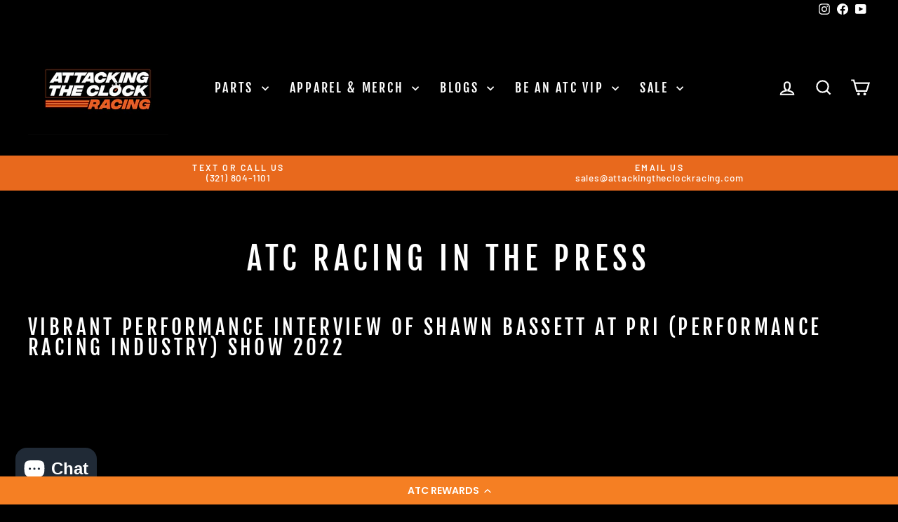

--- FILE ---
content_type: text/html; charset=utf-8
request_url: https://www.attackingtheclockracing.com/pages/in-the-press
body_size: 34293
content:
<!doctype html>
<html class="no-js" lang="en" dir="ltr">
<head>
  <meta charset="utf-8">
  <meta http-equiv="X-UA-Compatible" content="IE=edge,chrome=1">
  <meta name="viewport" content="width=device-width,initial-scale=1">
  <meta name="theme-color" content="#e8691d">
  <link rel="canonical" href="https://www.attackingtheclockracing.com/pages/in-the-press">
  <link rel="preconnect" href="https://cdn.shopify.com" crossorigin>
  <link rel="preconnect" href="https://fonts.shopifycdn.com" crossorigin>
  <link rel="dns-prefetch" href="https://productreviews.shopifycdn.com">
  <link rel="dns-prefetch" href="https://ajax.googleapis.com">
  <link rel="dns-prefetch" href="https://maps.googleapis.com">
  <link rel="dns-prefetch" href="https://maps.gstatic.com"><link rel="shortcut icon" href="//www.attackingtheclockracing.com/cdn/shop/files/Favicon_32x32.jpg?v=1649187941" type="image/png" /><title>ATCR Press Releases | News and Updates on Racing
&ndash; Attacking the Clock Racing
</title>
<meta name="description" content="Stay updated with our latest news and press releases. Here you&#39;ll stay informed as you read about our racing events, team updates, and industry insights."><meta property="og:site_name" content="Attacking the Clock Racing">
  <meta property="og:url" content="https://www.attackingtheclockracing.com/pages/in-the-press">
  <meta property="og:title" content="ATCR Press Releases | News and Updates on Racing">
  <meta property="og:type" content="website">
  <meta property="og:description" content="Stay updated with our latest news and press releases. Here you&#39;ll stay informed as you read about our racing events, team updates, and industry insights."><meta property="og:image" content="http://www.attackingtheclockracing.com/cdn/shop/files/ATC-Google-Logo.png?v=1701720704">
    <meta property="og:image:secure_url" content="https://www.attackingtheclockracing.com/cdn/shop/files/ATC-Google-Logo.png?v=1701720704">
    <meta property="og:image:width" content="768">
    <meta property="og:image:height" content="768"><meta name="twitter:site" content="@">
  <meta name="twitter:card" content="summary_large_image">
  <meta name="twitter:title" content="ATCR Press Releases | News and Updates on Racing">
  <meta name="twitter:description" content="Stay updated with our latest news and press releases. Here you&#39;ll stay informed as you read about our racing events, team updates, and industry insights.">
<style data-shopify>@font-face {
  font-family: "Fjalla One";
  font-weight: 400;
  font-style: normal;
  font-display: swap;
  src: url("//www.attackingtheclockracing.com/cdn/fonts/fjalla_one/fjallaone_n4.262edaf1abaf5ed669f7ecd26fc3e24707a0ad85.woff2") format("woff2"),
       url("//www.attackingtheclockracing.com/cdn/fonts/fjalla_one/fjallaone_n4.f67f40342efd2b34cae019d50b4b5c4da6fc5da7.woff") format("woff");
}

  @font-face {
  font-family: Barlow;
  font-weight: 500;
  font-style: normal;
  font-display: swap;
  src: url("//www.attackingtheclockracing.com/cdn/fonts/barlow/barlow_n5.a193a1990790eba0cc5cca569d23799830e90f07.woff2") format("woff2"),
       url("//www.attackingtheclockracing.com/cdn/fonts/barlow/barlow_n5.ae31c82169b1dc0715609b8cc6a610b917808358.woff") format("woff");
}


  @font-face {
  font-family: Barlow;
  font-weight: 600;
  font-style: normal;
  font-display: swap;
  src: url("//www.attackingtheclockracing.com/cdn/fonts/barlow/barlow_n6.329f582a81f63f125e63c20a5a80ae9477df68e1.woff2") format("woff2"),
       url("//www.attackingtheclockracing.com/cdn/fonts/barlow/barlow_n6.0163402e36247bcb8b02716880d0b39568412e9e.woff") format("woff");
}

  @font-face {
  font-family: Barlow;
  font-weight: 500;
  font-style: italic;
  font-display: swap;
  src: url("//www.attackingtheclockracing.com/cdn/fonts/barlow/barlow_i5.714d58286997b65cd479af615cfa9bb0a117a573.woff2") format("woff2"),
       url("//www.attackingtheclockracing.com/cdn/fonts/barlow/barlow_i5.0120f77e6447d3b5df4bbec8ad8c2d029d87fb21.woff") format("woff");
}

  @font-face {
  font-family: Barlow;
  font-weight: 600;
  font-style: italic;
  font-display: swap;
  src: url("//www.attackingtheclockracing.com/cdn/fonts/barlow/barlow_i6.5a22bd20fb27bad4d7674cc6e666fb9c77d813bb.woff2") format("woff2"),
       url("//www.attackingtheclockracing.com/cdn/fonts/barlow/barlow_i6.1c8787fcb59f3add01a87f21b38c7ef797e3b3a1.woff") format("woff");
}

</style><link href="//www.attackingtheclockracing.com/cdn/shop/t/13/assets/theme.css?v=114080401782448315331740606408" rel="stylesheet" type="text/css" media="all" />
<style data-shopify>:root {
    --typeHeaderPrimary: "Fjalla One";
    --typeHeaderFallback: sans-serif;
    --typeHeaderSize: 45px;
    --typeHeaderWeight: 400;
    --typeHeaderLineHeight: 1;
    --typeHeaderSpacing: 0.15em;

    --typeBasePrimary:Barlow;
    --typeBaseFallback:sans-serif;
    --typeBaseSize: 16px;
    --typeBaseWeight: 500;
    --typeBaseSpacing: 0.05em;
    --typeBaseLineHeight: 1.2;
    --typeBaselineHeightMinus01: 1.1;

    --typeCollectionTitle: 17px;

    --iconWeight: 5px;
    --iconLinecaps: miter;

    
        --buttonRadius: 3px;
    

    --colorGridOverlayOpacity: 0.1;
    --colorAnnouncement: #e8691d;
    --colorAnnouncementText: #ffffff;

    --colorBody: #000000;
    --colorBodyAlpha05: rgba(0, 0, 0, 0.05);
    --colorBodyDim: #000000;
    --colorBodyLightDim: #000000;
    --colorBodyMediumDim: #000000;


    --colorBorder: #2b2a27;

    --colorBtnPrimary: #e8691d;
    --colorBtnPrimaryLight: #ed884b;
    --colorBtnPrimaryDim: #d65e16;
    --colorBtnPrimaryText: #ffffff;

    --colorCartDot: #e8691d;

    --colorDrawers: #000000;
    --colorDrawersDim: #000000;
    --colorDrawerBorder: #2b2a27;
    --colorDrawerText: #ffffff;
    --colorDrawerTextDark: #d9d9d9;
    --colorDrawerButton: #e8691d;
    --colorDrawerButtonText: #ffffff;

    --colorFooter: #000000;
    --colorFooterText: #ffffff;
    --colorFooterTextAlpha01: #ffffff;

    --colorGridOverlay: #000000;
    --colorGridOverlayOpacity: 0.1;

    --colorHeaderTextAlpha01: rgba(255, 255, 255, 0.1);

    --colorHeroText: #ffffff;

    --colorSmallImageBg: #000000;
    --colorLargeImageBg: #111111;

    --colorImageOverlay: #000000;
    --colorImageOverlayOpacity: 0.15;
    --colorImageOverlayTextShadow: 0.3;

    --colorLink: #ffffff;

    --colorModalBg: rgba(103, 99, 93, 0.6);

    --colorNav: #000000;
    --colorNavText: #ffffff;

    --colorPrice: #ae9878;

    --colorSaleTag: #ec3939;
    --colorSaleTagText: #ffffff;

    --colorTextBody: #ffffff;
    --colorTextBodyAlpha015: rgba(255, 255, 255, 0.15);
    --colorTextBodyAlpha005: rgba(255, 255, 255, 0.05);
    --colorTextBodyAlpha008: rgba(255, 255, 255, 0.08);
    --colorTextSavings: #b30000;

    --urlIcoSelect: url(//www.attackingtheclockracing.com/cdn/shop/t/13/assets/ico-select.svg);
    --urlIcoSelectFooter: url(//www.attackingtheclockracing.com/cdn/shop/t/13/assets/ico-select-footer.svg);
    --urlIcoSelectWhite: url(//www.attackingtheclockracing.com/cdn/shop/t/13/assets/ico-select-white.svg);

    --grid-gutter: 17px;
    --drawer-gutter: 20px;

    --sizeChartMargin: 25px 0;
    --sizeChartIconMargin: 5px;

    --newsletterReminderPadding: 40px;

    /*Shop Pay Installments*/
    --color-body-text: #ffffff;
    --color-body: #000000;
    --color-bg: #000000;
    }

    .placeholder-content {
    background-image: linear-gradient(100deg, #000000 40%, #000000 63%, #000000 79%);
    }</style><script>
    document.documentElement.className = document.documentElement.className.replace('no-js', 'js');

    window.theme = window.theme || {};
    theme.routes = {
      home: "/",
      cart: "/cart.js",
      cartPage: "/cart",
      cartAdd: "/cart/add.js",
      cartChange: "/cart/change.js",
      search: "/search",
      predictiveSearch: "/search/suggest"
    };
    theme.strings = {
      soldOut: "Sold Out",
      unavailable: "Unavailable",
      inStockLabel: "In stock, ready to ship",
      oneStockLabel: "Low stock - [count] item left",
      otherStockLabel: "Low stock - [count] items left",
      willNotShipUntil: "Ready to ship [date]",
      willBeInStockAfter: "Back in stock [date]",
      waitingForStock: "Backordered, shipping soon",
      savePrice: "Save [saved_amount]",
      cartEmpty: "Your cart is currently empty.",
      cartTermsConfirmation: "You must agree with the terms and conditions of sales to check out",
      searchCollections: "Collections",
      searchPages: "Pages",
      searchArticles: "Articles",
      productFrom: "from ",
      maxQuantity: "You can only have [quantity] of [title] in your cart."
    };
    theme.settings = {
      cartType: "page",
      isCustomerTemplate: false,
      moneyFormat: "${{amount}}",
      saveType: "dollar",
      productImageSize: "square",
      productImageCover: false,
      predictiveSearch: true,
      predictiveSearchType: null,
      predictiveSearchVendor: false,
      predictiveSearchPrice: false,
      quickView: true,
      themeName: 'Impulse',
      themeVersion: "7.6.1"
    };
  </script>

  <script>window.performance && window.performance.mark && window.performance.mark('shopify.content_for_header.start');</script><meta name="facebook-domain-verification" content="zapkndbjddybals1z6gx87z1fbfexd">
<meta name="facebook-domain-verification" content="uivhhquc6mox0jpbifkn2ge9em6d5o">
<meta name="facebook-domain-verification" content="bm2y198wi1rgf124jcfqxbf2w0imij">
<meta name="google-site-verification" content="9BmTOvkNhw5u9WLVyIH4sRGyWiCWowNi9gjGNYmbMEk">
<meta id="shopify-digital-wallet" name="shopify-digital-wallet" content="/61488627942/digital_wallets/dialog">
<meta name="shopify-checkout-api-token" content="ec494bd7719f0056b4387850f7fb83e2">
<meta id="in-context-paypal-metadata" data-shop-id="61488627942" data-venmo-supported="true" data-environment="production" data-locale="en_US" data-paypal-v4="true" data-currency="USD">
<script async="async" src="/checkouts/internal/preloads.js?locale=en-US"></script>
<link rel="preconnect" href="https://shop.app" crossorigin="anonymous">
<script async="async" src="https://shop.app/checkouts/internal/preloads.js?locale=en-US&shop_id=61488627942" crossorigin="anonymous"></script>
<script id="apple-pay-shop-capabilities" type="application/json">{"shopId":61488627942,"countryCode":"US","currencyCode":"USD","merchantCapabilities":["supports3DS"],"merchantId":"gid:\/\/shopify\/Shop\/61488627942","merchantName":"Attacking the Clock Racing","requiredBillingContactFields":["postalAddress","email","phone"],"requiredShippingContactFields":["postalAddress","email","phone"],"shippingType":"shipping","supportedNetworks":["visa","masterCard","amex","discover","elo","jcb"],"total":{"type":"pending","label":"Attacking the Clock Racing","amount":"1.00"},"shopifyPaymentsEnabled":true,"supportsSubscriptions":true}</script>
<script id="shopify-features" type="application/json">{"accessToken":"ec494bd7719f0056b4387850f7fb83e2","betas":["rich-media-storefront-analytics"],"domain":"www.attackingtheclockracing.com","predictiveSearch":true,"shopId":61488627942,"locale":"en"}</script>
<script>var Shopify = Shopify || {};
Shopify.shop = "jaime-979.myshopify.com";
Shopify.locale = "en";
Shopify.currency = {"active":"USD","rate":"1.0"};
Shopify.country = "US";
Shopify.theme = {"name":"Updated copy of Updated site theme 11-15-24","id":147556925670,"schema_name":"Impulse","schema_version":"7.6.1","theme_store_id":857,"role":"main"};
Shopify.theme.handle = "null";
Shopify.theme.style = {"id":null,"handle":null};
Shopify.cdnHost = "www.attackingtheclockracing.com/cdn";
Shopify.routes = Shopify.routes || {};
Shopify.routes.root = "/";</script>
<script type="module">!function(o){(o.Shopify=o.Shopify||{}).modules=!0}(window);</script>
<script>!function(o){function n(){var o=[];function n(){o.push(Array.prototype.slice.apply(arguments))}return n.q=o,n}var t=o.Shopify=o.Shopify||{};t.loadFeatures=n(),t.autoloadFeatures=n()}(window);</script>
<script>
  window.ShopifyPay = window.ShopifyPay || {};
  window.ShopifyPay.apiHost = "shop.app\/pay";
  window.ShopifyPay.redirectState = null;
</script>
<script id="shop-js-analytics" type="application/json">{"pageType":"page"}</script>
<script defer="defer" async type="module" src="//www.attackingtheclockracing.com/cdn/shopifycloud/shop-js/modules/v2/client.init-shop-cart-sync_dlpDe4U9.en.esm.js"></script>
<script defer="defer" async type="module" src="//www.attackingtheclockracing.com/cdn/shopifycloud/shop-js/modules/v2/chunk.common_FunKbpTJ.esm.js"></script>
<script type="module">
  await import("//www.attackingtheclockracing.com/cdn/shopifycloud/shop-js/modules/v2/client.init-shop-cart-sync_dlpDe4U9.en.esm.js");
await import("//www.attackingtheclockracing.com/cdn/shopifycloud/shop-js/modules/v2/chunk.common_FunKbpTJ.esm.js");

  window.Shopify.SignInWithShop?.initShopCartSync?.({"fedCMEnabled":true,"windoidEnabled":true});

</script>
<script>
  window.Shopify = window.Shopify || {};
  if (!window.Shopify.featureAssets) window.Shopify.featureAssets = {};
  window.Shopify.featureAssets['shop-js'] = {"shop-cart-sync":["modules/v2/client.shop-cart-sync_DIWHqfTk.en.esm.js","modules/v2/chunk.common_FunKbpTJ.esm.js"],"init-fed-cm":["modules/v2/client.init-fed-cm_CmNkGb1A.en.esm.js","modules/v2/chunk.common_FunKbpTJ.esm.js"],"shop-button":["modules/v2/client.shop-button_Dpfxl9vG.en.esm.js","modules/v2/chunk.common_FunKbpTJ.esm.js"],"shop-cash-offers":["modules/v2/client.shop-cash-offers_CtPYbIPM.en.esm.js","modules/v2/chunk.common_FunKbpTJ.esm.js","modules/v2/chunk.modal_n1zSoh3t.esm.js"],"init-windoid":["modules/v2/client.init-windoid_V_O5I0mt.en.esm.js","modules/v2/chunk.common_FunKbpTJ.esm.js"],"shop-toast-manager":["modules/v2/client.shop-toast-manager_p8J9W8kY.en.esm.js","modules/v2/chunk.common_FunKbpTJ.esm.js"],"init-shop-email-lookup-coordinator":["modules/v2/client.init-shop-email-lookup-coordinator_DUdFDmvK.en.esm.js","modules/v2/chunk.common_FunKbpTJ.esm.js"],"init-shop-cart-sync":["modules/v2/client.init-shop-cart-sync_dlpDe4U9.en.esm.js","modules/v2/chunk.common_FunKbpTJ.esm.js"],"pay-button":["modules/v2/client.pay-button_x_P2fRzB.en.esm.js","modules/v2/chunk.common_FunKbpTJ.esm.js"],"shop-login-button":["modules/v2/client.shop-login-button_C3-NmE42.en.esm.js","modules/v2/chunk.common_FunKbpTJ.esm.js","modules/v2/chunk.modal_n1zSoh3t.esm.js"],"avatar":["modules/v2/client.avatar_BTnouDA3.en.esm.js"],"init-shop-for-new-customer-accounts":["modules/v2/client.init-shop-for-new-customer-accounts_aeWumpsw.en.esm.js","modules/v2/client.shop-login-button_C3-NmE42.en.esm.js","modules/v2/chunk.common_FunKbpTJ.esm.js","modules/v2/chunk.modal_n1zSoh3t.esm.js"],"init-customer-accounts-sign-up":["modules/v2/client.init-customer-accounts-sign-up_CRLhpYdY.en.esm.js","modules/v2/client.shop-login-button_C3-NmE42.en.esm.js","modules/v2/chunk.common_FunKbpTJ.esm.js","modules/v2/chunk.modal_n1zSoh3t.esm.js"],"checkout-modal":["modules/v2/client.checkout-modal_EOl6FxyC.en.esm.js","modules/v2/chunk.common_FunKbpTJ.esm.js","modules/v2/chunk.modal_n1zSoh3t.esm.js"],"init-customer-accounts":["modules/v2/client.init-customer-accounts_BkuyBVsz.en.esm.js","modules/v2/client.shop-login-button_C3-NmE42.en.esm.js","modules/v2/chunk.common_FunKbpTJ.esm.js","modules/v2/chunk.modal_n1zSoh3t.esm.js"],"shop-follow-button":["modules/v2/client.shop-follow-button_DDNA7Aw9.en.esm.js","modules/v2/chunk.common_FunKbpTJ.esm.js","modules/v2/chunk.modal_n1zSoh3t.esm.js"],"lead-capture":["modules/v2/client.lead-capture_LZVhB0lN.en.esm.js","modules/v2/chunk.common_FunKbpTJ.esm.js","modules/v2/chunk.modal_n1zSoh3t.esm.js"],"shop-login":["modules/v2/client.shop-login_D4d_T_FR.en.esm.js","modules/v2/chunk.common_FunKbpTJ.esm.js","modules/v2/chunk.modal_n1zSoh3t.esm.js"],"payment-terms":["modules/v2/client.payment-terms_g-geHK5T.en.esm.js","modules/v2/chunk.common_FunKbpTJ.esm.js","modules/v2/chunk.modal_n1zSoh3t.esm.js"]};
</script>
<script>(function() {
  var isLoaded = false;
  function asyncLoad() {
    if (isLoaded) return;
    isLoaded = true;
    var urls = ["https:\/\/seo.apps.avada.io\/scripttag\/avada-seo-installed.js?shop=jaime-979.myshopify.com","https:\/\/cdn1.avada.io\/flying-pages\/module.js?shop=jaime-979.myshopify.com","\/\/cdn.shopify.com\/proxy\/898d079fdc27e3f86a2025de3ba82d2138320a2c4da1ab872d587bb19027beeb\/forms-akamai.smsbump.com\/708987\/form_264099.js?ver=1747050919\u0026shop=jaime-979.myshopify.com\u0026sp-cache-control=cHVibGljLCBtYXgtYWdlPTkwMA","https:\/\/cdn-loyalty.yotpo.com\/loader\/1is5Sy-D7GpbzTM4FVeOQQ.js?shop=jaime-979.myshopify.com","https:\/\/d18eg7dreypte5.cloudfront.net\/browse-abandonment\/smsbump_timer.js?shop=jaime-979.myshopify.com","https:\/\/storage.nfcube.com\/instafeed-76c2f25dd34b6674a34f83f36feb612f.js?shop=jaime-979.myshopify.com","https:\/\/id-shop.govx.com\/app\/jaime-979.myshopify.com\/govx.js?shop=jaime-979.myshopify.com","https:\/\/cdn.shopify.com\/s\/files\/1\/0614\/8862\/7942\/t\/12\/assets\/affirmShopify.js?v=1736962169\u0026shop=jaime-979.myshopify.com","\/\/cdn.shopify.com\/proxy\/b49abbdfebad0e4b2a3ce8aae72ef0cb63b1948f7c108b472a4a1b70c2abffc9\/forms-akamai.smsbump.com\/708987\/form_359846.js?ver=1740597269\u0026shop=jaime-979.myshopify.com\u0026sp-cache-control=cHVibGljLCBtYXgtYWdlPTkwMA"];
    for (var i = 0; i < urls.length; i++) {
      var s = document.createElement('script');
      s.type = 'text/javascript';
      s.async = true;
      s.src = urls[i];
      var x = document.getElementsByTagName('script')[0];
      x.parentNode.insertBefore(s, x);
    }
  };
  if(window.attachEvent) {
    window.attachEvent('onload', asyncLoad);
  } else {
    window.addEventListener('load', asyncLoad, false);
  }
})();</script>
<script id="__st">var __st={"a":61488627942,"offset":-18000,"reqid":"2e4b1971-1c3f-4ee4-b4ef-1fc142b39eba-1765558339","pageurl":"www.attackingtheclockracing.com\/pages\/in-the-press","s":"pages-93768876262","u":"49fa9ff99dc2","p":"page","rtyp":"page","rid":93768876262};</script>
<script>window.ShopifyPaypalV4VisibilityTracking = true;</script>
<script id="captcha-bootstrap">!function(){'use strict';const t='contact',e='account',n='new_comment',o=[[t,t],['blogs',n],['comments',n],[t,'customer']],c=[[e,'customer_login'],[e,'guest_login'],[e,'recover_customer_password'],[e,'create_customer']],r=t=>t.map((([t,e])=>`form[action*='/${t}']:not([data-nocaptcha='true']) input[name='form_type'][value='${e}']`)).join(','),a=t=>()=>t?[...document.querySelectorAll(t)].map((t=>t.form)):[];function s(){const t=[...o],e=r(t);return a(e)}const i='password',u='form_key',d=['recaptcha-v3-token','g-recaptcha-response','h-captcha-response',i],f=()=>{try{return window.sessionStorage}catch{return}},m='__shopify_v',_=t=>t.elements[u];function p(t,e,n=!1){try{const o=window.sessionStorage,c=JSON.parse(o.getItem(e)),{data:r}=function(t){const{data:e,action:n}=t;return t[m]||n?{data:e,action:n}:{data:t,action:n}}(c);for(const[e,n]of Object.entries(r))t.elements[e]&&(t.elements[e].value=n);n&&o.removeItem(e)}catch(o){console.error('form repopulation failed',{error:o})}}const l='form_type',E='cptcha';function T(t){t.dataset[E]=!0}const w=window,h=w.document,L='Shopify',v='ce_forms',y='captcha';let A=!1;((t,e)=>{const n=(g='f06e6c50-85a8-45c8-87d0-21a2b65856fe',I='https://cdn.shopify.com/shopifycloud/storefront-forms-hcaptcha/ce_storefront_forms_captcha_hcaptcha.v1.5.2.iife.js',D={infoText:'Protected by hCaptcha',privacyText:'Privacy',termsText:'Terms'},(t,e,n)=>{const o=w[L][v],c=o.bindForm;if(c)return c(t,g,e,D).then(n);var r;o.q.push([[t,g,e,D],n]),r=I,A||(h.body.append(Object.assign(h.createElement('script'),{id:'captcha-provider',async:!0,src:r})),A=!0)});var g,I,D;w[L]=w[L]||{},w[L][v]=w[L][v]||{},w[L][v].q=[],w[L][y]=w[L][y]||{},w[L][y].protect=function(t,e){n(t,void 0,e),T(t)},Object.freeze(w[L][y]),function(t,e,n,w,h,L){const[v,y,A,g]=function(t,e,n){const i=e?o:[],u=t?c:[],d=[...i,...u],f=r(d),m=r(i),_=r(d.filter((([t,e])=>n.includes(e))));return[a(f),a(m),a(_),s()]}(w,h,L),I=t=>{const e=t.target;return e instanceof HTMLFormElement?e:e&&e.form},D=t=>v().includes(t);t.addEventListener('submit',(t=>{const e=I(t);if(!e)return;const n=D(e)&&!e.dataset.hcaptchaBound&&!e.dataset.recaptchaBound,o=_(e),c=g().includes(e)&&(!o||!o.value);(n||c)&&t.preventDefault(),c&&!n&&(function(t){try{if(!f())return;!function(t){const e=f();if(!e)return;const n=_(t);if(!n)return;const o=n.value;o&&e.removeItem(o)}(t);const e=Array.from(Array(32),(()=>Math.random().toString(36)[2])).join('');!function(t,e){_(t)||t.append(Object.assign(document.createElement('input'),{type:'hidden',name:u})),t.elements[u].value=e}(t,e),function(t,e){const n=f();if(!n)return;const o=[...t.querySelectorAll(`input[type='${i}']`)].map((({name:t})=>t)),c=[...d,...o],r={};for(const[a,s]of new FormData(t).entries())c.includes(a)||(r[a]=s);n.setItem(e,JSON.stringify({[m]:1,action:t.action,data:r}))}(t,e)}catch(e){console.error('failed to persist form',e)}}(e),e.submit())}));const S=(t,e)=>{t&&!t.dataset[E]&&(n(t,e.some((e=>e===t))),T(t))};for(const o of['focusin','change'])t.addEventListener(o,(t=>{const e=I(t);D(e)&&S(e,y())}));const B=e.get('form_key'),M=e.get(l),P=B&&M;t.addEventListener('DOMContentLoaded',(()=>{const t=y();if(P)for(const e of t)e.elements[l].value===M&&p(e,B);[...new Set([...A(),...v().filter((t=>'true'===t.dataset.shopifyCaptcha))])].forEach((e=>S(e,t)))}))}(h,new URLSearchParams(w.location.search),n,t,e,['guest_login'])})(!0,!0)}();</script>
<script integrity="sha256-52AcMU7V7pcBOXWImdc/TAGTFKeNjmkeM1Pvks/DTgc=" data-source-attribution="shopify.loadfeatures" defer="defer" src="//www.attackingtheclockracing.com/cdn/shopifycloud/storefront/assets/storefront/load_feature-81c60534.js" crossorigin="anonymous"></script>
<script crossorigin="anonymous" defer="defer" src="//www.attackingtheclockracing.com/cdn/shopifycloud/storefront/assets/shopify_pay/storefront-65b4c6d7.js?v=20250812"></script>
<script data-source-attribution="shopify.dynamic_checkout.dynamic.init">var Shopify=Shopify||{};Shopify.PaymentButton=Shopify.PaymentButton||{isStorefrontPortableWallets:!0,init:function(){window.Shopify.PaymentButton.init=function(){};var t=document.createElement("script");t.src="https://www.attackingtheclockracing.com/cdn/shopifycloud/portable-wallets/latest/portable-wallets.en.js",t.type="module",document.head.appendChild(t)}};
</script>
<script data-source-attribution="shopify.dynamic_checkout.buyer_consent">
  function portableWalletsHideBuyerConsent(e){var t=document.getElementById("shopify-buyer-consent"),n=document.getElementById("shopify-subscription-policy-button");t&&n&&(t.classList.add("hidden"),t.setAttribute("aria-hidden","true"),n.removeEventListener("click",e))}function portableWalletsShowBuyerConsent(e){var t=document.getElementById("shopify-buyer-consent"),n=document.getElementById("shopify-subscription-policy-button");t&&n&&(t.classList.remove("hidden"),t.removeAttribute("aria-hidden"),n.addEventListener("click",e))}window.Shopify?.PaymentButton&&(window.Shopify.PaymentButton.hideBuyerConsent=portableWalletsHideBuyerConsent,window.Shopify.PaymentButton.showBuyerConsent=portableWalletsShowBuyerConsent);
</script>
<script data-source-attribution="shopify.dynamic_checkout.cart.bootstrap">document.addEventListener("DOMContentLoaded",(function(){function t(){return document.querySelector("shopify-accelerated-checkout-cart, shopify-accelerated-checkout")}if(t())Shopify.PaymentButton.init();else{new MutationObserver((function(e,n){t()&&(Shopify.PaymentButton.init(),n.disconnect())})).observe(document.body,{childList:!0,subtree:!0})}}));
</script>
<script id='scb4127' type='text/javascript' async='' src='https://www.attackingtheclockracing.com/cdn/shopifycloud/privacy-banner/storefront-banner.js'></script><link id="shopify-accelerated-checkout-styles" rel="stylesheet" media="screen" href="https://www.attackingtheclockracing.com/cdn/shopifycloud/portable-wallets/latest/accelerated-checkout-backwards-compat.css" crossorigin="anonymous">
<style id="shopify-accelerated-checkout-cart">
        #shopify-buyer-consent {
  margin-top: 1em;
  display: inline-block;
  width: 100%;
}

#shopify-buyer-consent.hidden {
  display: none;
}

#shopify-subscription-policy-button {
  background: none;
  border: none;
  padding: 0;
  text-decoration: underline;
  font-size: inherit;
  cursor: pointer;
}

#shopify-subscription-policy-button::before {
  box-shadow: none;
}

      </style>

<script>window.performance && window.performance.mark && window.performance.mark('shopify.content_for_header.end');</script>

  <script src="//www.attackingtheclockracing.com/cdn/shop/t/13/assets/vendor-scripts-v11.js" defer="defer"></script><link rel="stylesheet" href="//www.attackingtheclockracing.com/cdn/shop/t/13/assets/country-flags.css"><script src="//www.attackingtheclockracing.com/cdn/shop/t/13/assets/theme.js?v=104180769944361832221740606383" defer="defer"></script>
<!-- BEGIN app block: shopify://apps/yotpo-loyalty-rewards/blocks/loader-app-embed-block/2f9660df-5018-4e02-9868-ee1fb88d6ccd -->
    <script src="https://cdn-widgetsrepository.yotpo.com/v1/loader/1is5Sy-D7GpbzTM4FVeOQQ" async></script>




<!-- END app block --><script src="https://cdn.shopify.com/extensions/7bc9bb47-adfa-4267-963e-cadee5096caf/inbox-1252/assets/inbox-chat-loader.js" type="text/javascript" defer="defer"></script>
<script src="https://cdn.shopify.com/extensions/c1eb4680-ad4e-49c3-898d-493ebb06e626/affirm-pay-over-time-messaging-9/assets/affirm-cart-drawer-embed-handler.js" type="text/javascript" defer="defer"></script>
<script src="https://cdn.shopify.com/extensions/019b02d7-448d-7259-be8e-2af2ccdcd6af/sellup-96/assets/global_sellup.js" type="text/javascript" defer="defer"></script>
<link href="https://cdn.shopify.com/extensions/019b02d7-448d-7259-be8e-2af2ccdcd6af/sellup-96/assets/global_sellup.css" rel="stylesheet" type="text/css" media="all">
<link href="https://monorail-edge.shopifysvc.com" rel="dns-prefetch">
<script>(function(){if ("sendBeacon" in navigator && "performance" in window) {try {var session_token_from_headers = performance.getEntriesByType('navigation')[0].serverTiming.find(x => x.name == '_s').description;} catch {var session_token_from_headers = undefined;}var session_cookie_matches = document.cookie.match(/_shopify_s=([^;]*)/);var session_token_from_cookie = session_cookie_matches && session_cookie_matches.length === 2 ? session_cookie_matches[1] : "";var session_token = session_token_from_headers || session_token_from_cookie || "";function handle_abandonment_event(e) {var entries = performance.getEntries().filter(function(entry) {return /monorail-edge.shopifysvc.com/.test(entry.name);});if (!window.abandonment_tracked && entries.length === 0) {window.abandonment_tracked = true;var currentMs = Date.now();var navigation_start = performance.timing.navigationStart;var payload = {shop_id: 61488627942,url: window.location.href,navigation_start,duration: currentMs - navigation_start,session_token,page_type: "page"};window.navigator.sendBeacon("https://monorail-edge.shopifysvc.com/v1/produce", JSON.stringify({schema_id: "online_store_buyer_site_abandonment/1.1",payload: payload,metadata: {event_created_at_ms: currentMs,event_sent_at_ms: currentMs}}));}}window.addEventListener('pagehide', handle_abandonment_event);}}());</script>
<script id="web-pixels-manager-setup">(function e(e,d,r,n,o){if(void 0===o&&(o={}),!Boolean(null===(a=null===(i=window.Shopify)||void 0===i?void 0:i.analytics)||void 0===a?void 0:a.replayQueue)){var i,a;window.Shopify=window.Shopify||{};var t=window.Shopify;t.analytics=t.analytics||{};var s=t.analytics;s.replayQueue=[],s.publish=function(e,d,r){return s.replayQueue.push([e,d,r]),!0};try{self.performance.mark("wpm:start")}catch(e){}var l=function(){var e={modern:/Edge?\/(1{2}[4-9]|1[2-9]\d|[2-9]\d{2}|\d{4,})\.\d+(\.\d+|)|Firefox\/(1{2}[4-9]|1[2-9]\d|[2-9]\d{2}|\d{4,})\.\d+(\.\d+|)|Chrom(ium|e)\/(9{2}|\d{3,})\.\d+(\.\d+|)|(Maci|X1{2}).+ Version\/(15\.\d+|(1[6-9]|[2-9]\d|\d{3,})\.\d+)([,.]\d+|)( \(\w+\)|)( Mobile\/\w+|) Safari\/|Chrome.+OPR\/(9{2}|\d{3,})\.\d+\.\d+|(CPU[ +]OS|iPhone[ +]OS|CPU[ +]iPhone|CPU IPhone OS|CPU iPad OS)[ +]+(15[._]\d+|(1[6-9]|[2-9]\d|\d{3,})[._]\d+)([._]\d+|)|Android:?[ /-](13[3-9]|1[4-9]\d|[2-9]\d{2}|\d{4,})(\.\d+|)(\.\d+|)|Android.+Firefox\/(13[5-9]|1[4-9]\d|[2-9]\d{2}|\d{4,})\.\d+(\.\d+|)|Android.+Chrom(ium|e)\/(13[3-9]|1[4-9]\d|[2-9]\d{2}|\d{4,})\.\d+(\.\d+|)|SamsungBrowser\/([2-9]\d|\d{3,})\.\d+/,legacy:/Edge?\/(1[6-9]|[2-9]\d|\d{3,})\.\d+(\.\d+|)|Firefox\/(5[4-9]|[6-9]\d|\d{3,})\.\d+(\.\d+|)|Chrom(ium|e)\/(5[1-9]|[6-9]\d|\d{3,})\.\d+(\.\d+|)([\d.]+$|.*Safari\/(?![\d.]+ Edge\/[\d.]+$))|(Maci|X1{2}).+ Version\/(10\.\d+|(1[1-9]|[2-9]\d|\d{3,})\.\d+)([,.]\d+|)( \(\w+\)|)( Mobile\/\w+|) Safari\/|Chrome.+OPR\/(3[89]|[4-9]\d|\d{3,})\.\d+\.\d+|(CPU[ +]OS|iPhone[ +]OS|CPU[ +]iPhone|CPU IPhone OS|CPU iPad OS)[ +]+(10[._]\d+|(1[1-9]|[2-9]\d|\d{3,})[._]\d+)([._]\d+|)|Android:?[ /-](13[3-9]|1[4-9]\d|[2-9]\d{2}|\d{4,})(\.\d+|)(\.\d+|)|Mobile Safari.+OPR\/([89]\d|\d{3,})\.\d+\.\d+|Android.+Firefox\/(13[5-9]|1[4-9]\d|[2-9]\d{2}|\d{4,})\.\d+(\.\d+|)|Android.+Chrom(ium|e)\/(13[3-9]|1[4-9]\d|[2-9]\d{2}|\d{4,})\.\d+(\.\d+|)|Android.+(UC? ?Browser|UCWEB|U3)[ /]?(15\.([5-9]|\d{2,})|(1[6-9]|[2-9]\d|\d{3,})\.\d+)\.\d+|SamsungBrowser\/(5\.\d+|([6-9]|\d{2,})\.\d+)|Android.+MQ{2}Browser\/(14(\.(9|\d{2,})|)|(1[5-9]|[2-9]\d|\d{3,})(\.\d+|))(\.\d+|)|K[Aa][Ii]OS\/(3\.\d+|([4-9]|\d{2,})\.\d+)(\.\d+|)/},d=e.modern,r=e.legacy,n=navigator.userAgent;return n.match(d)?"modern":n.match(r)?"legacy":"unknown"}(),u="modern"===l?"modern":"legacy",c=(null!=n?n:{modern:"",legacy:""})[u],f=function(e){return[e.baseUrl,"/wpm","/b",e.hashVersion,"modern"===e.buildTarget?"m":"l",".js"].join("")}({baseUrl:d,hashVersion:r,buildTarget:u}),m=function(e){var d=e.version,r=e.bundleTarget,n=e.surface,o=e.pageUrl,i=e.monorailEndpoint;return{emit:function(e){var a=e.status,t=e.errorMsg,s=(new Date).getTime(),l=JSON.stringify({metadata:{event_sent_at_ms:s},events:[{schema_id:"web_pixels_manager_load/3.1",payload:{version:d,bundle_target:r,page_url:o,status:a,surface:n,error_msg:t},metadata:{event_created_at_ms:s}}]});if(!i)return console&&console.warn&&console.warn("[Web Pixels Manager] No Monorail endpoint provided, skipping logging."),!1;try{return self.navigator.sendBeacon.bind(self.navigator)(i,l)}catch(e){}var u=new XMLHttpRequest;try{return u.open("POST",i,!0),u.setRequestHeader("Content-Type","text/plain"),u.send(l),!0}catch(e){return console&&console.warn&&console.warn("[Web Pixels Manager] Got an unhandled error while logging to Monorail."),!1}}}}({version:r,bundleTarget:l,surface:e.surface,pageUrl:self.location.href,monorailEndpoint:e.monorailEndpoint});try{o.browserTarget=l,function(e){var d=e.src,r=e.async,n=void 0===r||r,o=e.onload,i=e.onerror,a=e.sri,t=e.scriptDataAttributes,s=void 0===t?{}:t,l=document.createElement("script"),u=document.querySelector("head"),c=document.querySelector("body");if(l.async=n,l.src=d,a&&(l.integrity=a,l.crossOrigin="anonymous"),s)for(var f in s)if(Object.prototype.hasOwnProperty.call(s,f))try{l.dataset[f]=s[f]}catch(e){}if(o&&l.addEventListener("load",o),i&&l.addEventListener("error",i),u)u.appendChild(l);else{if(!c)throw new Error("Did not find a head or body element to append the script");c.appendChild(l)}}({src:f,async:!0,onload:function(){if(!function(){var e,d;return Boolean(null===(d=null===(e=window.Shopify)||void 0===e?void 0:e.analytics)||void 0===d?void 0:d.initialized)}()){var d=window.webPixelsManager.init(e)||void 0;if(d){var r=window.Shopify.analytics;r.replayQueue.forEach((function(e){var r=e[0],n=e[1],o=e[2];d.publishCustomEvent(r,n,o)})),r.replayQueue=[],r.publish=d.publishCustomEvent,r.visitor=d.visitor,r.initialized=!0}}},onerror:function(){return m.emit({status:"failed",errorMsg:"".concat(f," has failed to load")})},sri:function(e){var d=/^sha384-[A-Za-z0-9+/=]+$/;return"string"==typeof e&&d.test(e)}(c)?c:"",scriptDataAttributes:o}),m.emit({status:"loading"})}catch(e){m.emit({status:"failed",errorMsg:(null==e?void 0:e.message)||"Unknown error"})}}})({shopId: 61488627942,storefrontBaseUrl: "https://www.attackingtheclockracing.com",extensionsBaseUrl: "https://extensions.shopifycdn.com/cdn/shopifycloud/web-pixels-manager",monorailEndpoint: "https://monorail-edge.shopifysvc.com/unstable/produce_batch",surface: "storefront-renderer",enabledBetaFlags: ["2dca8a86"],webPixelsConfigList: [{"id":"438665446","configuration":"{\"config\":\"{\\\"pixel_id\\\":\\\"G-F6YLWKKD3M\\\",\\\"target_country\\\":\\\"US\\\",\\\"gtag_events\\\":[{\\\"type\\\":\\\"begin_checkout\\\",\\\"action_label\\\":[\\\"G-F6YLWKKD3M\\\",\\\"AW-10883730813\\\/J2IsCKDN3LIDEP2a4sUo\\\"]},{\\\"type\\\":\\\"search\\\",\\\"action_label\\\":[\\\"G-F6YLWKKD3M\\\",\\\"AW-10883730813\\\/rDbcCKPN3LIDEP2a4sUo\\\"]},{\\\"type\\\":\\\"view_item\\\",\\\"action_label\\\":[\\\"G-F6YLWKKD3M\\\",\\\"AW-10883730813\\\/ClgfCJrN3LIDEP2a4sUo\\\",\\\"MC-6HCYDM3P94\\\"]},{\\\"type\\\":\\\"purchase\\\",\\\"action_label\\\":[\\\"G-F6YLWKKD3M\\\",\\\"AW-10883730813\\\/SVyWCJfN3LIDEP2a4sUo\\\",\\\"MC-6HCYDM3P94\\\"]},{\\\"type\\\":\\\"page_view\\\",\\\"action_label\\\":[\\\"G-F6YLWKKD3M\\\",\\\"AW-10883730813\\\/Q8IbCJTN3LIDEP2a4sUo\\\",\\\"MC-6HCYDM3P94\\\"]},{\\\"type\\\":\\\"add_payment_info\\\",\\\"action_label\\\":[\\\"G-F6YLWKKD3M\\\",\\\"AW-10883730813\\\/G7KACKbN3LIDEP2a4sUo\\\"]},{\\\"type\\\":\\\"add_to_cart\\\",\\\"action_label\\\":[\\\"G-F6YLWKKD3M\\\",\\\"AW-10883730813\\\/wS4fCJ3N3LIDEP2a4sUo\\\"]}],\\\"enable_monitoring_mode\\\":false}\"}","eventPayloadVersion":"v1","runtimeContext":"OPEN","scriptVersion":"b2a88bafab3e21179ed38636efcd8a93","type":"APP","apiClientId":1780363,"privacyPurposes":[],"dataSharingAdjustments":{"protectedCustomerApprovalScopes":["read_customer_address","read_customer_email","read_customer_name","read_customer_personal_data","read_customer_phone"]}},{"id":"176324838","configuration":"{\"pixel_id\":\"310748870823551\",\"pixel_type\":\"facebook_pixel\"}","eventPayloadVersion":"v1","runtimeContext":"OPEN","scriptVersion":"ca16bc87fe92b6042fbaa3acc2fbdaa6","type":"APP","apiClientId":2329312,"privacyPurposes":["ANALYTICS","MARKETING","SALE_OF_DATA"],"dataSharingAdjustments":{"protectedCustomerApprovalScopes":["read_customer_address","read_customer_email","read_customer_name","read_customer_personal_data","read_customer_phone"]}},{"id":"44499174","configuration":"{\"store\":\"jaime-979.myshopify.com\"}","eventPayloadVersion":"v1","runtimeContext":"STRICT","scriptVersion":"8450b52b59e80bfb2255f1e069ee1acd","type":"APP","apiClientId":740217,"privacyPurposes":["ANALYTICS","MARKETING","SALE_OF_DATA"],"dataSharingAdjustments":{"protectedCustomerApprovalScopes":["read_customer_address","read_customer_email","read_customer_name","read_customer_personal_data","read_customer_phone"]}},{"id":"shopify-app-pixel","configuration":"{}","eventPayloadVersion":"v1","runtimeContext":"STRICT","scriptVersion":"0450","apiClientId":"shopify-pixel","type":"APP","privacyPurposes":["ANALYTICS","MARKETING"]},{"id":"shopify-custom-pixel","eventPayloadVersion":"v1","runtimeContext":"LAX","scriptVersion":"0450","apiClientId":"shopify-pixel","type":"CUSTOM","privacyPurposes":["ANALYTICS","MARKETING"]}],isMerchantRequest: false,initData: {"shop":{"name":"Attacking the Clock Racing","paymentSettings":{"currencyCode":"USD"},"myshopifyDomain":"jaime-979.myshopify.com","countryCode":"US","storefrontUrl":"https:\/\/www.attackingtheclockracing.com"},"customer":null,"cart":null,"checkout":null,"productVariants":[],"purchasingCompany":null},},"https://www.attackingtheclockracing.com/cdn","ae1676cfwd2530674p4253c800m34e853cb",{"modern":"","legacy":""},{"shopId":"61488627942","storefrontBaseUrl":"https:\/\/www.attackingtheclockracing.com","extensionBaseUrl":"https:\/\/extensions.shopifycdn.com\/cdn\/shopifycloud\/web-pixels-manager","surface":"storefront-renderer","enabledBetaFlags":"[\"2dca8a86\"]","isMerchantRequest":"false","hashVersion":"ae1676cfwd2530674p4253c800m34e853cb","publish":"custom","events":"[[\"page_viewed\",{}]]"});</script><script>
  window.ShopifyAnalytics = window.ShopifyAnalytics || {};
  window.ShopifyAnalytics.meta = window.ShopifyAnalytics.meta || {};
  window.ShopifyAnalytics.meta.currency = 'USD';
  var meta = {"page":{"pageType":"page","resourceType":"page","resourceId":93768876262}};
  for (var attr in meta) {
    window.ShopifyAnalytics.meta[attr] = meta[attr];
  }
</script>
<script class="analytics">
  (function () {
    var customDocumentWrite = function(content) {
      var jquery = null;

      if (window.jQuery) {
        jquery = window.jQuery;
      } else if (window.Checkout && window.Checkout.$) {
        jquery = window.Checkout.$;
      }

      if (jquery) {
        jquery('body').append(content);
      }
    };

    var hasLoggedConversion = function(token) {
      if (token) {
        return document.cookie.indexOf('loggedConversion=' + token) !== -1;
      }
      return false;
    }

    var setCookieIfConversion = function(token) {
      if (token) {
        var twoMonthsFromNow = new Date(Date.now());
        twoMonthsFromNow.setMonth(twoMonthsFromNow.getMonth() + 2);

        document.cookie = 'loggedConversion=' + token + '; expires=' + twoMonthsFromNow;
      }
    }

    var trekkie = window.ShopifyAnalytics.lib = window.trekkie = window.trekkie || [];
    if (trekkie.integrations) {
      return;
    }
    trekkie.methods = [
      'identify',
      'page',
      'ready',
      'track',
      'trackForm',
      'trackLink'
    ];
    trekkie.factory = function(method) {
      return function() {
        var args = Array.prototype.slice.call(arguments);
        args.unshift(method);
        trekkie.push(args);
        return trekkie;
      };
    };
    for (var i = 0; i < trekkie.methods.length; i++) {
      var key = trekkie.methods[i];
      trekkie[key] = trekkie.factory(key);
    }
    trekkie.load = function(config) {
      trekkie.config = config || {};
      trekkie.config.initialDocumentCookie = document.cookie;
      var first = document.getElementsByTagName('script')[0];
      var script = document.createElement('script');
      script.type = 'text/javascript';
      script.onerror = function(e) {
        var scriptFallback = document.createElement('script');
        scriptFallback.type = 'text/javascript';
        scriptFallback.onerror = function(error) {
                var Monorail = {
      produce: function produce(monorailDomain, schemaId, payload) {
        var currentMs = new Date().getTime();
        var event = {
          schema_id: schemaId,
          payload: payload,
          metadata: {
            event_created_at_ms: currentMs,
            event_sent_at_ms: currentMs
          }
        };
        return Monorail.sendRequest("https://" + monorailDomain + "/v1/produce", JSON.stringify(event));
      },
      sendRequest: function sendRequest(endpointUrl, payload) {
        // Try the sendBeacon API
        if (window && window.navigator && typeof window.navigator.sendBeacon === 'function' && typeof window.Blob === 'function' && !Monorail.isIos12()) {
          var blobData = new window.Blob([payload], {
            type: 'text/plain'
          });

          if (window.navigator.sendBeacon(endpointUrl, blobData)) {
            return true;
          } // sendBeacon was not successful

        } // XHR beacon

        var xhr = new XMLHttpRequest();

        try {
          xhr.open('POST', endpointUrl);
          xhr.setRequestHeader('Content-Type', 'text/plain');
          xhr.send(payload);
        } catch (e) {
          console.log(e);
        }

        return false;
      },
      isIos12: function isIos12() {
        return window.navigator.userAgent.lastIndexOf('iPhone; CPU iPhone OS 12_') !== -1 || window.navigator.userAgent.lastIndexOf('iPad; CPU OS 12_') !== -1;
      }
    };
    Monorail.produce('monorail-edge.shopifysvc.com',
      'trekkie_storefront_load_errors/1.1',
      {shop_id: 61488627942,
      theme_id: 147556925670,
      app_name: "storefront",
      context_url: window.location.href,
      source_url: "//www.attackingtheclockracing.com/cdn/s/trekkie.storefront.1a0636ab3186d698599065cb6ce9903ebacdd71a.min.js"});

        };
        scriptFallback.async = true;
        scriptFallback.src = '//www.attackingtheclockracing.com/cdn/s/trekkie.storefront.1a0636ab3186d698599065cb6ce9903ebacdd71a.min.js';
        first.parentNode.insertBefore(scriptFallback, first);
      };
      script.async = true;
      script.src = '//www.attackingtheclockracing.com/cdn/s/trekkie.storefront.1a0636ab3186d698599065cb6ce9903ebacdd71a.min.js';
      first.parentNode.insertBefore(script, first);
    };
    trekkie.load(
      {"Trekkie":{"appName":"storefront","development":false,"defaultAttributes":{"shopId":61488627942,"isMerchantRequest":null,"themeId":147556925670,"themeCityHash":"9943356686927143112","contentLanguage":"en","currency":"USD","eventMetadataId":"b74daaa1-95c9-4fcc-acb9-ad3436379773"},"isServerSideCookieWritingEnabled":true,"monorailRegion":"shop_domain","enabledBetaFlags":["f0df213a"]},"Session Attribution":{},"S2S":{"facebookCapiEnabled":true,"source":"trekkie-storefront-renderer","apiClientId":580111}}
    );

    var loaded = false;
    trekkie.ready(function() {
      if (loaded) return;
      loaded = true;

      window.ShopifyAnalytics.lib = window.trekkie;

      var originalDocumentWrite = document.write;
      document.write = customDocumentWrite;
      try { window.ShopifyAnalytics.merchantGoogleAnalytics.call(this); } catch(error) {};
      document.write = originalDocumentWrite;

      window.ShopifyAnalytics.lib.page(null,{"pageType":"page","resourceType":"page","resourceId":93768876262,"shopifyEmitted":true});

      var match = window.location.pathname.match(/checkouts\/(.+)\/(thank_you|post_purchase)/)
      var token = match? match[1]: undefined;
      if (!hasLoggedConversion(token)) {
        setCookieIfConversion(token);
        
      }
    });


        var eventsListenerScript = document.createElement('script');
        eventsListenerScript.async = true;
        eventsListenerScript.src = "//www.attackingtheclockracing.com/cdn/shopifycloud/storefront/assets/shop_events_listener-3da45d37.js";
        document.getElementsByTagName('head')[0].appendChild(eventsListenerScript);

})();</script>
  <script>
  if (!window.ga || (window.ga && typeof window.ga !== 'function')) {
    window.ga = function ga() {
      (window.ga.q = window.ga.q || []).push(arguments);
      if (window.Shopify && window.Shopify.analytics && typeof window.Shopify.analytics.publish === 'function') {
        window.Shopify.analytics.publish("ga_stub_called", {}, {sendTo: "google_osp_migration"});
      }
      console.error("Shopify's Google Analytics stub called with:", Array.from(arguments), "\nSee https://help.shopify.com/manual/promoting-marketing/pixels/pixel-migration#google for more information.");
    };
    if (window.Shopify && window.Shopify.analytics && typeof window.Shopify.analytics.publish === 'function') {
      window.Shopify.analytics.publish("ga_stub_initialized", {}, {sendTo: "google_osp_migration"});
    }
  }
</script>
<script
  defer
  src="https://www.attackingtheclockracing.com/cdn/shopifycloud/perf-kit/shopify-perf-kit-2.1.2.min.js"
  data-application="storefront-renderer"
  data-shop-id="61488627942"
  data-render-region="gcp-us-central1"
  data-page-type="page"
  data-theme-instance-id="147556925670"
  data-theme-name="Impulse"
  data-theme-version="7.6.1"
  data-monorail-region="shop_domain"
  data-resource-timing-sampling-rate="10"
  data-shs="true"
  data-shs-beacon="true"
  data-shs-export-with-fetch="true"
  data-shs-logs-sample-rate="1"
></script>
</head>

<body class="template-page" data-center-text="true" data-button_style="round-slight" data-type_header_capitalize="true" data-type_headers_align_text="true" data-type_product_capitalize="true" data-swatch_style="round" >

  <a class="in-page-link visually-hidden skip-link" href="#MainContent">Skip to content</a>

  <div id="PageContainer" class="page-container">
    <div class="transition-body"><!-- BEGIN sections: header-group -->
<div id="shopify-section-sections--18872567070950__header" class="shopify-section shopify-section-group-header-group">

<div id="NavDrawer" class="drawer drawer--right">
  <div class="drawer__contents">
    <div class="drawer__fixed-header">
      <div class="drawer__header appear-animation appear-delay-1">
        <div class="h2 drawer__title"></div>
        <div class="drawer__close">
          <button type="button" class="drawer__close-button js-drawer-close">
            <svg aria-hidden="true" focusable="false" role="presentation" class="icon icon-close" viewBox="0 0 64 64"><title>icon-X</title><path d="m19 17.61 27.12 27.13m0-27.12L19 44.74"/></svg>
            <span class="icon__fallback-text">Close menu</span>
          </button>
        </div>
      </div>
    </div>
    <div class="drawer__scrollable">
      <ul class="mobile-nav mobile-nav--heading-style" role="navigation" aria-label="Primary"><li class="mobile-nav__item appear-animation appear-delay-2"><div class="mobile-nav__has-sublist"><a href="/collections"
                    class="mobile-nav__link mobile-nav__link--top-level"
                    id="Label-collections1"
                    >
                    Parts
                  </a>
                  <div class="mobile-nav__toggle">
                    <button type="button"
                      aria-controls="Linklist-collections1"
                      aria-labelledby="Label-collections1"
                      class="collapsible-trigger collapsible--auto-height"><span class="collapsible-trigger__icon collapsible-trigger__icon--open" role="presentation">
  <svg aria-hidden="true" focusable="false" role="presentation" class="icon icon--wide icon-chevron-down" viewBox="0 0 28 16"><path d="m1.57 1.59 12.76 12.77L27.1 1.59" stroke-width="2" stroke="#000" fill="none"/></svg>
</span>
</button>
                  </div></div><div id="Linklist-collections1"
                class="mobile-nav__sublist collapsible-content collapsible-content--all"
                >
                <div class="collapsible-content__inner">
                  <ul class="mobile-nav__sublist"><li class="mobile-nav__item">
                        <div class="mobile-nav__child-item"><a href="/collections"
                              class="mobile-nav__link"
                              id="Sublabel-collections1"
                              >
                              Shop All
                            </a></div></li><li class="mobile-nav__item">
                        <div class="mobile-nav__child-item"><a href="/collections/shop-new-arrivals"
                              class="mobile-nav__link"
                              id="Sublabel-collections-shop-new-arrivals2"
                              >
                              Shop New Arrivals
                            </a></div></li><li class="mobile-nav__item">
                        <div class="mobile-nav__child-item"><a href="/collections/air-jacks-and-accessories"
                              class="mobile-nav__link"
                              id="Sublabel-collections-air-jacks-and-accessories3"
                              >
                              Air Jacks and Accessories
                            </a></div></li><li class="mobile-nav__item">
                        <div class="mobile-nav__child-item"><a href="/collections/batteries"
                              class="mobile-nav__link"
                              id="Sublabel-collections-batteries4"
                              >
                              Automotive Batteries
                            </a><button type="button"
                              aria-controls="Sublinklist-collections1-collections-batteries4"
                              aria-labelledby="Sublabel-collections-batteries4"
                              class="collapsible-trigger"><span class="collapsible-trigger__icon collapsible-trigger__icon--circle collapsible-trigger__icon--open" role="presentation">
  <svg aria-hidden="true" focusable="false" role="presentation" class="icon icon--wide icon-chevron-down" viewBox="0 0 28 16"><path d="m1.57 1.59 12.76 12.77L27.1 1.59" stroke-width="2" stroke="#000" fill="none"/></svg>
</span>
</button></div><div
                            id="Sublinklist-collections1-collections-batteries4"
                            aria-labelledby="Sublabel-collections-batteries4"
                            class="mobile-nav__sublist collapsible-content collapsible-content--all"
                            >
                            <div class="collapsible-content__inner">
                              <ul class="mobile-nav__grandchildlist"><li class="mobile-nav__item">
                                    <a href="/collections/battery-accessories" class="mobile-nav__link">
                                      Battery Accessories
                                    </a>
                                  </li><li class="mobile-nav__item">
                                    <a href="/collections/battery-chargers" class="mobile-nav__link">
                                      Battery Chargers
                                    </a>
                                  </li><li class="mobile-nav__item">
                                    <a href="/collections/battery-jump-starters" class="mobile-nav__link">
                                      Battery Jump-Starters
                                    </a>
                                  </li><li class="mobile-nav__item">
                                    <a href="/collections/mele-design-firm" class="mobile-nav__link">
                                      Battery Mounts
                                    </a>
                                  </li><li class="mobile-nav__item">
                                    <a href="/collections/battery-testers" class="mobile-nav__link">
                                      Battery Testers
                                    </a>
                                  </li></ul>
                            </div>
                          </div></li><li class="mobile-nav__item">
                        <div class="mobile-nav__child-item"><a href="/collections/body-aero"
                              class="mobile-nav__link"
                              id="Sublabel-collections-body-aero5"
                              >
                              Body &amp; Aero Parts
                            </a><button type="button"
                              aria-controls="Sublinklist-collections1-collections-body-aero5"
                              aria-labelledby="Sublabel-collections-body-aero5"
                              class="collapsible-trigger"><span class="collapsible-trigger__icon collapsible-trigger__icon--circle collapsible-trigger__icon--open" role="presentation">
  <svg aria-hidden="true" focusable="false" role="presentation" class="icon icon--wide icon-chevron-down" viewBox="0 0 28 16"><path d="m1.57 1.59 12.76 12.77L27.1 1.59" stroke-width="2" stroke="#000" fill="none"/></svg>
</span>
</button></div><div
                            id="Sublinklist-collections1-collections-body-aero5"
                            aria-labelledby="Sublabel-collections-body-aero5"
                            class="mobile-nav__sublist collapsible-content collapsible-content--all"
                            >
                            <div class="collapsible-content__inner">
                              <ul class="mobile-nav__grandchildlist"><li class="mobile-nav__item">
                                    <a href="/collections/body-aero" class="mobile-nav__link">
                                      All Body & Aero
                                    </a>
                                  </li><li class="mobile-nav__item">
                                    <a href="/collections/apr-performance" class="mobile-nav__link">
                                      Adjustable Race Wings
                                    </a>
                                  </li><li class="mobile-nav__item">
                                    <a href="/collections/side-mirrors" class="mobile-nav__link">
                                      Aero Mirrors
                                    </a>
                                  </li><li class="mobile-nav__item">
                                    <a href="/collections/body-kits" class="mobile-nav__link">
                                      Body Kits
                                    </a>
                                  </li><li class="mobile-nav__item">
                                    <a href="/collections/hood-pins" class="mobile-nav__link">
                                      Hood Pins
                                    </a>
                                  </li><li class="mobile-nav__item">
                                    <a href="/collections/apr-performance/Hood-Vents" class="mobile-nav__link">
                                      Hood Vents
                                    </a>
                                  </li><li class="mobile-nav__item">
                                    <a href="/collections/other-body-components" class="mobile-nav__link">
                                      Other Body Components
                                    </a>
                                  </li></ul>
                            </div>
                          </div></li><li class="mobile-nav__item">
                        <div class="mobile-nav__child-item"><button type="button"
                            aria-controls="Sublinklist-collections1-6"
                            class="mobile-nav__link--button collapsible-trigger">
                              <span class="mobile-nav__faux-link">Brakes</span><span class="collapsible-trigger__icon collapsible-trigger__icon--circle collapsible-trigger__icon--open" role="presentation">
  <svg aria-hidden="true" focusable="false" role="presentation" class="icon icon--wide icon-chevron-down" viewBox="0 0 28 16"><path d="m1.57 1.59 12.76 12.77L27.1 1.59" stroke-width="2" stroke="#000" fill="none"/></svg>
</span>
</button></div><div
                            id="Sublinklist-collections1-6"
                            aria-labelledby="Sublabel-6"
                            class="mobile-nav__sublist collapsible-content collapsible-content--all"
                            >
                            <div class="collapsible-content__inner">
                              <ul class="mobile-nav__grandchildlist"><li class="mobile-nav__item">
                                    <a href="/collections/big-brake-kits" class="mobile-nav__link">
                                      Big Brake Kits
                                    </a>
                                  </li><li class="mobile-nav__item">
                                    <a href="/collections/brakes-rotors-pads" class="mobile-nav__link">
                                      Brakes & Rotors
                                    </a>
                                  </li><li class="mobile-nav__item">
                                    <a href="/collections/brake-fluid" class="mobile-nav__link">
                                      Brake Fluid
                                    </a>
                                  </li><li class="mobile-nav__item">
                                    <a href="/collections/brake-hardware" class="mobile-nav__link">
                                      Brake Hardware
                                    </a>
                                  </li><li class="mobile-nav__item">
                                    <a href="/collections/brake-line-kits" class="mobile-nav__link">
                                      Brake Line Kits -OE
                                    </a>
                                  </li><li class="mobile-nav__item">
                                    <a href="/collections/brake-pads" class="mobile-nav__link">
                                      Brake Pads
                                    </a>
                                  </li><li class="mobile-nav__item">
                                    <a href="/collections/carbon-fiber-brake-pad-shims" class="mobile-nav__link">
                                      Carbon Fiber Brake Pad Shims
                                    </a>
                                  </li><li class="mobile-nav__item">
                                    <a href="/collections/clutch-line-kits" class="mobile-nav__link">
                                      Clutch Line Kits - OE
                                    </a>
                                  </li></ul>
                            </div>
                          </div></li><li class="mobile-nav__item">
                        <div class="mobile-nav__child-item"><a href="/collections/csf-cooling"
                              class="mobile-nav__link"
                              id="Sublabel-collections-csf-cooling7"
                              >
                              Cooling
                            </a><button type="button"
                              aria-controls="Sublinklist-collections1-collections-csf-cooling7"
                              aria-labelledby="Sublabel-collections-csf-cooling7"
                              class="collapsible-trigger"><span class="collapsible-trigger__icon collapsible-trigger__icon--circle collapsible-trigger__icon--open" role="presentation">
  <svg aria-hidden="true" focusable="false" role="presentation" class="icon icon--wide icon-chevron-down" viewBox="0 0 28 16"><path d="m1.57 1.59 12.76 12.77L27.1 1.59" stroke-width="2" stroke="#000" fill="none"/></svg>
</span>
</button></div><div
                            id="Sublinklist-collections1-collections-csf-cooling7"
                            aria-labelledby="Sublabel-collections-csf-cooling7"
                            class="mobile-nav__sublist collapsible-content collapsible-content--all"
                            >
                            <div class="collapsible-content__inner">
                              <ul class="mobile-nav__grandchildlist"><li class="mobile-nav__item">
                                    <a href="/collections/csf-cooling/charge-air-cooler" class="mobile-nav__link">
                                      Charge-Air-Coolers
                                    </a>
                                  </li><li class="mobile-nav__item">
                                    <a href="/collections/csf-cooling/heat-exchanger" class="mobile-nav__link">
                                      Heat Exchangers
                                    </a>
                                  </li><li class="mobile-nav__item">
                                    <a href="/collections/intercoolers/intercooler" class="mobile-nav__link">
                                      Intercoolers
                                    </a>
                                  </li><li class="mobile-nav__item">
                                    <a href="/collections/oil-coolers" class="mobile-nav__link">
                                      Oil Coolers
                                    </a>
                                  </li><li class="mobile-nav__item">
                                    <a href="/collections/engine-oil-components" class="mobile-nav__link">
                                      Oil Cooling Components
                                    </a>
                                  </li><li class="mobile-nav__item">
                                    <a href="/collections/csf-cooling/radiator" class="mobile-nav__link">
                                      Radiators
                                    </a>
                                  </li></ul>
                            </div>
                          </div></li><li class="mobile-nav__item">
                        <div class="mobile-nav__child-item"><a href="/collections/driveshafts"
                              class="mobile-nav__link"
                              id="Sublabel-collections-driveshafts8"
                              >
                              Driveshafts 
                            </a><button type="button"
                              aria-controls="Sublinklist-collections1-collections-driveshafts8"
                              aria-labelledby="Sublabel-collections-driveshafts8"
                              class="collapsible-trigger"><span class="collapsible-trigger__icon collapsible-trigger__icon--circle collapsible-trigger__icon--open" role="presentation">
  <svg aria-hidden="true" focusable="false" role="presentation" class="icon icon--wide icon-chevron-down" viewBox="0 0 28 16"><path d="m1.57 1.59 12.76 12.77L27.1 1.59" stroke-width="2" stroke="#000" fill="none"/></svg>
</span>
</button></div><div
                            id="Sublinklist-collections1-collections-driveshafts8"
                            aria-labelledby="Sublabel-collections-driveshafts8"
                            class="mobile-nav__sublist collapsible-content collapsible-content--all"
                            >
                            <div class="collapsible-content__inner">
                              <ul class="mobile-nav__grandchildlist"><li class="mobile-nav__item">
                                    <a href="/collections/axles" class="mobile-nav__link">
                                      Axles
                                    </a>
                                  </li><li class="mobile-nav__item">
                                    <a href="/collections/driveshafts" class="mobile-nav__link">
                                      Driveshafts
                                    </a>
                                  </li><li class="mobile-nav__item">
                                    <a href="/collections/driveshaft-loops" class="mobile-nav__link">
                                      Driveshaft Loops
                                    </a>
                                  </li></ul>
                            </div>
                          </div></li><li class="mobile-nav__item">
                        <div class="mobile-nav__child-item"><button type="button"
                            aria-controls="Sublinklist-collections1-9"
                            class="mobile-nav__link--button collapsible-trigger">
                              <span class="mobile-nav__faux-link">Engine Oils and Lubricants</span><span class="collapsible-trigger__icon collapsible-trigger__icon--circle collapsible-trigger__icon--open" role="presentation">
  <svg aria-hidden="true" focusable="false" role="presentation" class="icon icon--wide icon-chevron-down" viewBox="0 0 28 16"><path d="m1.57 1.59 12.76 12.77L27.1 1.59" stroke-width="2" stroke="#000" fill="none"/></svg>
</span>
</button></div><div
                            id="Sublinklist-collections1-9"
                            aria-labelledby="Sublabel-9"
                            class="mobile-nav__sublist collapsible-content collapsible-content--all"
                            >
                            <div class="collapsible-content__inner">
                              <ul class="mobile-nav__grandchildlist"><li class="mobile-nav__item">
                                    <a href="/collections/rymax-lubricants" class="mobile-nav__link">
                                      Engine Oil & Lubricants
                                    </a>
                                  </li><li class="mobile-nav__item">
                                    <a href="/collections/gear-oils" class="mobile-nav__link">
                                      Gear Oils
                                    </a>
                                  </li><li class="mobile-nav__item">
                                    <a href="/collections/motor-oils" class="mobile-nav__link">
                                      Motor Oils
                                    </a>
                                  </li><li class="mobile-nav__item">
                                    <a href="/collections/oil-filters" class="mobile-nav__link">
                                      Oil Filters
                                    </a>
                                  </li></ul>
                            </div>
                          </div></li><li class="mobile-nav__item">
                        <div class="mobile-nav__child-item"><button type="button"
                            aria-controls="Sublinklist-collections1-10"
                            class="mobile-nav__link--button collapsible-trigger">
                              <span class="mobile-nav__faux-link">Engine Management Systems</span><span class="collapsible-trigger__icon collapsible-trigger__icon--circle collapsible-trigger__icon--open" role="presentation">
  <svg aria-hidden="true" focusable="false" role="presentation" class="icon icon--wide icon-chevron-down" viewBox="0 0 28 16"><path d="m1.57 1.59 12.76 12.77L27.1 1.59" stroke-width="2" stroke="#000" fill="none"/></svg>
</span>
</button></div><div
                            id="Sublinklist-collections1-10"
                            aria-labelledby="Sublabel-10"
                            class="mobile-nav__sublist collapsible-content collapsible-content--all"
                            >
                            <div class="collapsible-content__inner">
                              <ul class="mobile-nav__grandchildlist"><li class="mobile-nav__item">
                                    <a href="/collections/haltech-engine-management-systems" class="mobile-nav__link">
                                      Shop ALL Haltech
                                    </a>
                                  </li><li class="mobile-nav__item">
                                    <a href="/collections/haltech-engine-management-systems" class="mobile-nav__link">
                                      ECUs
                                    </a>
                                  </li><li class="mobile-nav__item">
                                    <a href="/collections/wiring-harnesses" class="mobile-nav__link">
                                      Wiring Harnesses
                                    </a>
                                  </li><li class="mobile-nav__item">
                                    <a href="/collections/haltech-engine-management-systems/wiring" class="mobile-nav__link">
                                      Wiring Accessories
                                    </a>
                                  </li><li class="mobile-nav__item">
                                    <a href="/collections/tools" class="mobile-nav__link">
                                      Wiring Tools
                                    </a>
                                  </li></ul>
                            </div>
                          </div></li><li class="mobile-nav__item">
                        <div class="mobile-nav__child-item"><a href="/collections/fabrication-1"
                              class="mobile-nav__link"
                              id="Sublabel-collections-fabrication-111"
                              >
                              Fabrication Materials 
                            </a><button type="button"
                              aria-controls="Sublinklist-collections1-collections-fabrication-111"
                              aria-labelledby="Sublabel-collections-fabrication-111"
                              class="collapsible-trigger"><span class="collapsible-trigger__icon collapsible-trigger__icon--circle collapsible-trigger__icon--open" role="presentation">
  <svg aria-hidden="true" focusable="false" role="presentation" class="icon icon--wide icon-chevron-down" viewBox="0 0 28 16"><path d="m1.57 1.59 12.76 12.77L27.1 1.59" stroke-width="2" stroke="#000" fill="none"/></svg>
</span>
</button></div><div
                            id="Sublinklist-collections1-collections-fabrication-111"
                            aria-labelledby="Sublabel-collections-fabrication-111"
                            class="mobile-nav__sublist collapsible-content collapsible-content--all"
                            >
                            <div class="collapsible-content__inner">
                              <ul class="mobile-nav__grandchildlist"><li class="mobile-nav__item">
                                    <a href="/collections/fabrication" class="mobile-nav__link">
                                      All Fabrication Materials
                                    </a>
                                  </li><li class="mobile-nav__item">
                                    <a href="/collections/brackets" class="mobile-nav__link">
                                      Brackets
                                    </a>
                                  </li><li class="mobile-nav__item">
                                    <a href="/collections/bungs" class="mobile-nav__link">
                                      Bungs
                                    </a>
                                  </li><li class="mobile-nav__item">
                                    <a href="/collections/clamps" class="mobile-nav__link">
                                      Clamps
                                    </a>
                                  </li><li class="mobile-nav__item">
                                    <a href="/collections/exhaust-mufflers-tips" class="mobile-nav__link">
                                      Exhaust, Mufflers & Tips
                                    </a>
                                  </li><li class="mobile-nav__item">
                                    <a href="/collections/fittings" class="mobile-nav__link">
                                      Fittings
                                    </a>
                                  </li><li class="mobile-nav__item">
                                    <a href="/collections/aluminum-tubing" class="mobile-nav__link">
                                      Tubing- Aluminum
                                    </a>
                                  </li><li class="mobile-nav__item">
                                    <a href="/collections/titanium-tubing" class="mobile-nav__link">
                                      Tubing - Titanium
                                    </a>
                                  </li></ul>
                            </div>
                          </div></li><li class="mobile-nav__item">
                        <div class="mobile-nav__child-item"><button type="button"
                            aria-controls="Sublinklist-collections1-12"
                            class="mobile-nav__link--button collapsible-trigger">
                              <span class="mobile-nav__faux-link">Engine Heat Management</span><span class="collapsible-trigger__icon collapsible-trigger__icon--circle collapsible-trigger__icon--open" role="presentation">
  <svg aria-hidden="true" focusable="false" role="presentation" class="icon icon--wide icon-chevron-down" viewBox="0 0 28 16"><path d="m1.57 1.59 12.76 12.77L27.1 1.59" stroke-width="2" stroke="#000" fill="none"/></svg>
</span>
</button></div><div
                            id="Sublinklist-collections1-12"
                            aria-labelledby="Sublabel-12"
                            class="mobile-nav__sublist collapsible-content collapsible-content--all"
                            >
                            <div class="collapsible-content__inner">
                              <ul class="mobile-nav__grandchildlist"><li class="mobile-nav__item">
                                    <a href="/collections/exhaust-and-header-wraps" class="mobile-nav__link">
                                      Exhaust and Manifold Wraps
                                    </a>
                                  </li><li class="mobile-nav__item">
                                    <a href="/collections/heat-shields" class="mobile-nav__link">
                                      Heat and Sound Insulation
                                    </a>
                                  </li><li class="mobile-nav__item">
                                    <a href="/collections/heat-shields" class="mobile-nav__link">
                                      Heat Shields
                                    </a>
                                  </li><li class="mobile-nav__item">
                                    <a href="#" class="mobile-nav__link">
                                      Turbo Blankets
                                    </a>
                                  </li></ul>
                            </div>
                          </div></li><li class="mobile-nav__item">
                        <div class="mobile-nav__child-item"><button type="button"
                            aria-controls="Sublinklist-collections1-13"
                            class="mobile-nav__link--button collapsible-trigger">
                              <span class="mobile-nav__faux-link">Fuel Systems &amp; Accessories</span><span class="collapsible-trigger__icon collapsible-trigger__icon--circle collapsible-trigger__icon--open" role="presentation">
  <svg aria-hidden="true" focusable="false" role="presentation" class="icon icon--wide icon-chevron-down" viewBox="0 0 28 16"><path d="m1.57 1.59 12.76 12.77L27.1 1.59" stroke-width="2" stroke="#000" fill="none"/></svg>
</span>
</button></div><div
                            id="Sublinklist-collections1-13"
                            aria-labelledby="Sublabel-13"
                            class="mobile-nav__sublist collapsible-content collapsible-content--all"
                            >
                            <div class="collapsible-content__inner">
                              <ul class="mobile-nav__grandchildlist"><li class="mobile-nav__item">
                                    <a href="/collections/fuel-systems-and-accessories" class="mobile-nav__link">
                                      View All Radium Engineering Fuel Systems & Accessories
                                    </a>
                                  </li><li class="mobile-nav__item">
                                    <a href="/collections/fuel-tanks" class="mobile-nav__link">
                                      Fuel Cells
                                    </a>
                                  </li><li class="mobile-nav__item">
                                    <a href="/collections/fuel-delivery" class="mobile-nav__link">
                                      Fuel Delivery
                                    </a>
                                  </li><li class="mobile-nav__item">
                                    <a href="/collections/fuel-filler-necks" class="mobile-nav__link">
                                      Fuel Filler Necks
                                    </a>
                                  </li><li class="mobile-nav__item">
                                    <a href="/collections/fuel-filters" class="mobile-nav__link">
                                      Fuel Filters
                                    </a>
                                  </li><li class="mobile-nav__item">
                                    <a href="/collections/injector-dynamics" class="mobile-nav__link">
                                      Fuel Injectors
                                    </a>
                                  </li><li class="mobile-nav__item">
                                    <a href="/collections/fuel-injector-lines" class="mobile-nav__link">
                                      Fuel Injector Line Kits
                                    </a>
                                  </li><li class="mobile-nav__item">
                                    <a href="/collections/fuel-lines" class="mobile-nav__link">
                                      Fuel Lines & Plumbing Kits
                                    </a>
                                  </li><li class="mobile-nav__item">
                                    <a href="/collections/fuel-pump-hangers" class="mobile-nav__link">
                                      Fuel Pump Hangers
                                    </a>
                                  </li><li class="mobile-nav__item">
                                    <a href="/collections/fuel-pumps" class="mobile-nav__link">
                                      Fuel Pumps
                                    </a>
                                  </li><li class="mobile-nav__item">
                                    <a href="/collections/fuel-pumps-amp-fuel-pump-accessories" class="mobile-nav__link">
                                      Fuel Pumps and Accessories
                                    </a>
                                  </li><li class="mobile-nav__item">
                                    <a href="/collections/fuel-rails" class="mobile-nav__link">
                                      Fuel Rails
                                    </a>
                                  </li></ul>
                            </div>
                          </div></li><li class="mobile-nav__item">
                        <div class="mobile-nav__child-item"><a href="/collections/power-steering"
                              class="mobile-nav__link"
                              id="Sublabel-collections-power-steering14"
                              >
                              Power Steering
                            </a></div></li><li class="mobile-nav__item">
                        <div class="mobile-nav__child-item"><button type="button"
                            aria-controls="Sublinklist-collections1-15"
                            class="mobile-nav__link--button collapsible-trigger">
                              <span class="mobile-nav__faux-link">Racing Safety Apparel</span><span class="collapsible-trigger__icon collapsible-trigger__icon--circle collapsible-trigger__icon--open" role="presentation">
  <svg aria-hidden="true" focusable="false" role="presentation" class="icon icon--wide icon-chevron-down" viewBox="0 0 28 16"><path d="m1.57 1.59 12.76 12.77L27.1 1.59" stroke-width="2" stroke="#000" fill="none"/></svg>
</span>
</button></div><div
                            id="Sublinklist-collections1-15"
                            aria-labelledby="Sublabel-15"
                            class="mobile-nav__sublist collapsible-content collapsible-content--all"
                            >
                            <div class="collapsible-content__inner">
                              <ul class="mobile-nav__grandchildlist"><li class="mobile-nav__item">
                                    <a href="/collections/boots" class="mobile-nav__link">
                                      FIA Boots
                                    </a>
                                  </li><li class="mobile-nav__item">
                                    <a href="/collections/sabelt-sabelt-racing-gloves" class="mobile-nav__link">
                                      FIA Gloves
                                    </a>
                                  </li><li class="mobile-nav__item">
                                    <a href="/collections/race-suits" class="mobile-nav__link">
                                      FIA Suits
                                    </a>
                                  </li><li class="mobile-nav__item">
                                    <a href="/collections/fia-underwear" class="mobile-nav__link">
                                      FIA Underwear
                                    </a>
                                  </li><li class="mobile-nav__item">
                                    <a href="/collections/head-neck-restraints" class="mobile-nav__link">
                                      Head & Neck Restraints (HANS)
                                    </a>
                                  </li><li class="mobile-nav__item">
                                    <a href="/collections/helmets" class="mobile-nav__link">
                                      Helmets
                                    </a>
                                  </li></ul>
                            </div>
                          </div></li><li class="mobile-nav__item">
                        <div class="mobile-nav__child-item"><button type="button"
                            aria-controls="Sublinklist-collections1-16"
                            class="mobile-nav__link--button collapsible-trigger">
                              <span class="mobile-nav__faux-link">Seats</span><span class="collapsible-trigger__icon collapsible-trigger__icon--circle collapsible-trigger__icon--open" role="presentation">
  <svg aria-hidden="true" focusable="false" role="presentation" class="icon icon--wide icon-chevron-down" viewBox="0 0 28 16"><path d="m1.57 1.59 12.76 12.77L27.1 1.59" stroke-width="2" stroke="#000" fill="none"/></svg>
</span>
</button></div><div
                            id="Sublinklist-collections1-16"
                            aria-labelledby="Sublabel-16"
                            class="mobile-nav__sublist collapsible-content collapsible-content--all"
                            >
                            <div class="collapsible-content__inner">
                              <ul class="mobile-nav__grandchildlist"><li class="mobile-nav__item">
                                    <a href="/collections/sabelt-sabelt-racing-seats" class="mobile-nav__link">
                                      Racing Seats
                                    </a>
                                  </li><li class="mobile-nav__item">
                                    <a href="/collections/seat-brackets" class="mobile-nav__link">
                                      Seat Brackets & Hardware
                                    </a>
                                  </li></ul>
                            </div>
                          </div></li><li class="mobile-nav__item">
                        <div class="mobile-nav__child-item"><button type="button"
                            aria-controls="Sublinklist-collections1-17"
                            class="mobile-nav__link--button collapsible-trigger">
                              <span class="mobile-nav__faux-link">Safety &amp; Interior Parts</span><span class="collapsible-trigger__icon collapsible-trigger__icon--circle collapsible-trigger__icon--open" role="presentation">
  <svg aria-hidden="true" focusable="false" role="presentation" class="icon icon--wide icon-chevron-down" viewBox="0 0 28 16"><path d="m1.57 1.59 12.76 12.77L27.1 1.59" stroke-width="2" stroke="#000" fill="none"/></svg>
</span>
</button></div><div
                            id="Sublinklist-collections1-17"
                            aria-labelledby="Sublabel-17"
                            class="mobile-nav__sublist collapsible-content collapsible-content--all"
                            >
                            <div class="collapsible-content__inner">
                              <ul class="mobile-nav__grandchildlist"><li class="mobile-nav__item">
                                    <a href="/collections/cms-bolt-in-roll-bars-harness-bars" class="mobile-nav__link">
                                      Bolt-In Roll Bars & Harness Bars
                                    </a>
                                  </li><li class="mobile-nav__item">
                                    <a href="/collections/fire-suppression-systems" class="mobile-nav__link">
                                      Fire Suppression
                                    </a>
                                  </li><li class="mobile-nav__item">
                                    <a href="/collections/interior-foot-rests" class="mobile-nav__link">
                                      Foot Rests
                                    </a>
                                  </li><li class="mobile-nav__item">
                                    <a href="/collections/gauges-pods" class="mobile-nav__link">
                                      Gauges 
                                    </a>
                                  </li><li class="mobile-nav__item">
                                    <a href="/collections/interior-accessories" class="mobile-nav__link">
                                      Interior Accessories
                                    </a>
                                  </li><li class="mobile-nav__item">
                                    <a href="/collections/pedal-systems" class="mobile-nav__link">
                                      Pedal Systems
                                    </a>
                                  </li><li class="mobile-nav__item">
                                    <a href="/collections/nrg-innovations-steering-wheel-hubs" class="mobile-nav__link">
                                      Quick Release Adapters
                                    </a>
                                  </li><li class="mobile-nav__item">
                                    <a href="/collections/sabelt-sabelt-racing-harnesses" class="mobile-nav__link">
                                      Seat Harnesses
                                    </a>
                                  </li><li class="mobile-nav__item">
                                    <a href="/collections/steering-wheels" class="mobile-nav__link">
                                      Steering Wheels
                                    </a>
                                  </li><li class="mobile-nav__item">
                                    <a href="/collections/nrg-innovations-steering-wheel-hubs" class="mobile-nav__link">
                                      Steering Wheel Hubs
                                    </a>
                                  </li></ul>
                            </div>
                          </div></li><li class="mobile-nav__item">
                        <div class="mobile-nav__child-item"><a href="/collections/coilovers-lowering-springs"
                              class="mobile-nav__link"
                              id="Sublabel-collections-coilovers-lowering-springs18"
                              >
                              Suspension
                            </a><button type="button"
                              aria-controls="Sublinklist-collections1-collections-coilovers-lowering-springs18"
                              aria-labelledby="Sublabel-collections-coilovers-lowering-springs18"
                              class="collapsible-trigger"><span class="collapsible-trigger__icon collapsible-trigger__icon--circle collapsible-trigger__icon--open" role="presentation">
  <svg aria-hidden="true" focusable="false" role="presentation" class="icon icon--wide icon-chevron-down" viewBox="0 0 28 16"><path d="m1.57 1.59 12.76 12.77L27.1 1.59" stroke-width="2" stroke="#000" fill="none"/></svg>
</span>
</button></div><div
                            id="Sublinklist-collections1-collections-coilovers-lowering-springs18"
                            aria-labelledby="Sublabel-collections-coilovers-lowering-springs18"
                            class="mobile-nav__sublist collapsible-content collapsible-content--all"
                            >
                            <div class="collapsible-content__inner">
                              <ul class="mobile-nav__grandchildlist"><li class="mobile-nav__item">
                                    <a href="/collections/coilovers-lowering-springs" class="mobile-nav__link">
                                      AST Suspension Coilovers & Lowering Springs
                                    </a>
                                  </li><li class="mobile-nav__item">
                                    <a href="/collections/bc-racing" class="mobile-nav__link">
                                      BC Racing Suspension Coilovers
                                    </a>
                                  </li></ul>
                            </div>
                          </div></li><li class="mobile-nav__item">
                        <div class="mobile-nav__child-item"><button type="button"
                            aria-controls="Sublinklist-collections1-19"
                            class="mobile-nav__link--button collapsible-trigger">
                              <span class="mobile-nav__faux-link">Turbocharger Systems</span><span class="collapsible-trigger__icon collapsible-trigger__icon--circle collapsible-trigger__icon--open" role="presentation">
  <svg aria-hidden="true" focusable="false" role="presentation" class="icon icon--wide icon-chevron-down" viewBox="0 0 28 16"><path d="m1.57 1.59 12.76 12.77L27.1 1.59" stroke-width="2" stroke="#000" fill="none"/></svg>
</span>
</button></div><div
                            id="Sublinklist-collections1-19"
                            aria-labelledby="Sublabel-19"
                            class="mobile-nav__sublist collapsible-content collapsible-content--all"
                            >
                            <div class="collapsible-content__inner">
                              <ul class="mobile-nav__grandchildlist"><li class="mobile-nav__item">
                                    <a href="/collections/intercoolers" class="mobile-nav__link">
                                      Intercoolers
                                    </a>
                                  </li><li class="mobile-nav__item">
                                    <a href="/collections/turbine-housings" class="mobile-nav__link">
                                      Turbine Housings
                                    </a>
                                  </li><li class="mobile-nav__item">
                                    <a href="/collections/garrett-performance-turbochargers" class="mobile-nav__link">
                                      Turbochargers
                                    </a>
                                  </li><li class="mobile-nav__item">
                                    <a href="/collections/super-core-assemblies" class="mobile-nav__link">
                                      Super Core Assemblies
                                    </a>
                                  </li></ul>
                            </div>
                          </div></li><li class="mobile-nav__item">
                        <div class="mobile-nav__child-item"><button type="button"
                            aria-controls="Sublinklist-collections1-20"
                            class="mobile-nav__link--button collapsible-trigger">
                              <span class="mobile-nav__faux-link">Tires</span><span class="collapsible-trigger__icon collapsible-trigger__icon--circle collapsible-trigger__icon--open" role="presentation">
  <svg aria-hidden="true" focusable="false" role="presentation" class="icon icon--wide icon-chevron-down" viewBox="0 0 28 16"><path d="m1.57 1.59 12.76 12.77L27.1 1.59" stroke-width="2" stroke="#000" fill="none"/></svg>
</span>
</button></div><div
                            id="Sublinklist-collections1-20"
                            aria-labelledby="Sublabel-20"
                            class="mobile-nav__sublist collapsible-content collapsible-content--all"
                            >
                            <div class="collapsible-content__inner">
                              <ul class="mobile-nav__grandchildlist"><li class="mobile-nav__item">
                                    <a href="/collections/tires-track-and-autocross" class="mobile-nav__link">
                                      Tires - Track and Autocross
                                    </a>
                                  </li><li class="mobile-nav__item">
                                    <a href="/collections/tires-drag-racing-radials" class="mobile-nav__link">
                                      Tires - Drag Racing Radials
                                    </a>
                                  </li><li class="mobile-nav__item">
                                    <a href="/collections/tires-sport-truck-all-season" class="mobile-nav__link">
                                      Tires - Sport Truck All-Season
                                    </a>
                                  </li></ul>
                            </div>
                          </div></li><li class="mobile-nav__item">
                        <div class="mobile-nav__child-item"><a href="/collections/wastegate-accessories"
                              class="mobile-nav__link"
                              id="Sublabel-collections-wastegate-accessories21"
                              >
                              Wastegates
                            </a><button type="button"
                              aria-controls="Sublinklist-collections1-collections-wastegate-accessories21"
                              aria-labelledby="Sublabel-collections-wastegate-accessories21"
                              class="collapsible-trigger"><span class="collapsible-trigger__icon collapsible-trigger__icon--circle collapsible-trigger__icon--open" role="presentation">
  <svg aria-hidden="true" focusable="false" role="presentation" class="icon icon--wide icon-chevron-down" viewBox="0 0 28 16"><path d="m1.57 1.59 12.76 12.77L27.1 1.59" stroke-width="2" stroke="#000" fill="none"/></svg>
</span>
</button></div><div
                            id="Sublinklist-collections1-collections-wastegate-accessories21"
                            aria-labelledby="Sublabel-collections-wastegate-accessories21"
                            class="mobile-nav__sublist collapsible-content collapsible-content--all"
                            >
                            <div class="collapsible-content__inner">
                              <ul class="mobile-nav__grandchildlist"><li class="mobile-nav__item">
                                    <a href="/collections/tial-sport" class="mobile-nav__link">
                                      External Wastegates & Blow-off Valves
                                    </a>
                                  </li><li class="mobile-nav__item">
                                    <a href="/collections/wastegate-accessories" class="mobile-nav__link">
                                      Wastegate Accessories
                                    </a>
                                  </li><li class="mobile-nav__item">
                                    <a href="/collections/wastegate-actuators" class="mobile-nav__link">
                                      Wastegate Actuators
                                    </a>
                                  </li><li class="mobile-nav__item">
                                    <a href="/collections/wastegate-springs" class="mobile-nav__link">
                                      Wastegate Springs
                                    </a>
                                  </li></ul>
                            </div>
                          </div></li><li class="mobile-nav__item">
                        <div class="mobile-nav__child-item"><button type="button"
                            aria-controls="Sublinklist-collections1-22"
                            class="mobile-nav__link--button collapsible-trigger">
                              <span class="mobile-nav__faux-link">Wheels</span><span class="collapsible-trigger__icon collapsible-trigger__icon--circle collapsible-trigger__icon--open" role="presentation">
  <svg aria-hidden="true" focusable="false" role="presentation" class="icon icon--wide icon-chevron-down" viewBox="0 0 28 16"><path d="m1.57 1.59 12.76 12.77L27.1 1.59" stroke-width="2" stroke="#000" fill="none"/></svg>
</span>
</button></div><div
                            id="Sublinklist-collections1-22"
                            aria-labelledby="Sublabel-22"
                            class="mobile-nav__sublist collapsible-content collapsible-content--all"
                            >
                            <div class="collapsible-content__inner">
                              <ul class="mobile-nav__grandchildlist"><li class="mobile-nav__item">
                                    <a href="/collections/wheel-and-tire-accessories" class="mobile-nav__link">
                                      Wheel & Tire Accessories 
                                    </a>
                                  </li><li class="mobile-nav__item">
                                    <a href="/collections/lug-nuts" class="mobile-nav__link">
                                      Lug Nuts
                                    </a>
                                  </li><li class="mobile-nav__item">
                                    <a href="/collections/wheel-center-caps" class="mobile-nav__link">
                                      Wheel Center Caps
                                    </a>
                                  </li><li class="mobile-nav__item">
                                    <a href="/collections/wheel-studs" class="mobile-nav__link">
                                      Wheel Studs
                                    </a>
                                  </li></ul>
                            </div>
                          </div></li></ul>
                </div>
              </div></li><li class="mobile-nav__item appear-animation appear-delay-3"><div class="mobile-nav__has-sublist"><a href="/collections/atc-race-team-merch"
                    class="mobile-nav__link mobile-nav__link--top-level"
                    id="Label-collections-atc-race-team-merch2"
                    >
                    Apparel & Merch
                  </a>
                  <div class="mobile-nav__toggle">
                    <button type="button"
                      aria-controls="Linklist-collections-atc-race-team-merch2"
                      aria-labelledby="Label-collections-atc-race-team-merch2"
                      class="collapsible-trigger collapsible--auto-height"><span class="collapsible-trigger__icon collapsible-trigger__icon--open" role="presentation">
  <svg aria-hidden="true" focusable="false" role="presentation" class="icon icon--wide icon-chevron-down" viewBox="0 0 28 16"><path d="m1.57 1.59 12.76 12.77L27.1 1.59" stroke-width="2" stroke="#000" fill="none"/></svg>
</span>
</button>
                  </div></div><div id="Linklist-collections-atc-race-team-merch2"
                class="mobile-nav__sublist collapsible-content collapsible-content--all"
                >
                <div class="collapsible-content__inner">
                  <ul class="mobile-nav__sublist"><li class="mobile-nav__item">
                        <div class="mobile-nav__child-item"><a href="/collections/art-prints"
                              class="mobile-nav__link"
                              id="Sublabel-collections-art-prints1"
                              >
                              Art Prints
                            </a></div></li><li class="mobile-nav__item">
                        <div class="mobile-nav__child-item"><a href="/collections/flags"
                              class="mobile-nav__link"
                              id="Sublabel-collections-flags2"
                              >
                              Flags &amp; Banners
                            </a></div></li><li class="mobile-nav__item">
                        <div class="mobile-nav__child-item"><a href="/collections/headwear"
                              class="mobile-nav__link"
                              id="Sublabel-collections-headwear3"
                              >
                              Headwear
                            </a></div></li><li class="mobile-nav__item">
                        <div class="mobile-nav__child-item"><a href="/collections/koozies"
                              class="mobile-nav__link"
                              id="Sublabel-collections-koozies4"
                              >
                              Koozies
                            </a></div></li><li class="mobile-nav__item">
                        <div class="mobile-nav__child-item"><a href="/collections/leen-customs-x-attacking-the-clock-racing"
                              class="mobile-nav__link"
                              id="Sublabel-collections-leen-customs-x-attacking-the-clock-racing5"
                              >
                              LEEN Customs Pins
                            </a></div></li><li class="mobile-nav__item">
                        <div class="mobile-nav__child-item"><a href="/collections/hot-lap-collection-skate-decks-and-artwork/skateboard-deck"
                              class="mobile-nav__link"
                              id="Sublabel-collections-hot-lap-collection-skate-decks-and-artwork-skateboard-deck6"
                              >
                              Skateboard Decks
                            </a></div></li><li class="mobile-nav__item">
                        <div class="mobile-nav__child-item"><a href="/collections/stickers-decals-banners-1"
                              class="mobile-nav__link"
                              id="Sublabel-collections-stickers-decals-banners-17"
                              >
                              Stickers/Decals/Banners
                            </a></div></li><li class="mobile-nav__item">
                        <div class="mobile-nav__child-item"><a href="/collections/apparel"
                              class="mobile-nav__link"
                              id="Sublabel-collections-apparel8"
                              >
                              Tees
                            </a></div></li></ul>
                </div>
              </div></li><li class="mobile-nav__item appear-animation appear-delay-4"><div class="mobile-nav__has-sublist"><button type="button"
                    aria-controls="Linklist-3"
                    class="mobile-nav__link--button mobile-nav__link--top-level collapsible-trigger collapsible--auto-height">
                    <span class="mobile-nav__faux-link">
                      Blogs
                    </span>
                    <div class="mobile-nav__toggle">
                      <span class="faux-button"><span class="collapsible-trigger__icon collapsible-trigger__icon--open" role="presentation">
  <svg aria-hidden="true" focusable="false" role="presentation" class="icon icon--wide icon-chevron-down" viewBox="0 0 28 16"><path d="m1.57 1.59 12.76 12.77L27.1 1.59" stroke-width="2" stroke="#000" fill="none"/></svg>
</span>
</span>
                    </div>
                  </button></div><div id="Linklist-3"
                class="mobile-nav__sublist collapsible-content collapsible-content--all"
                >
                <div class="collapsible-content__inner">
                  <ul class="mobile-nav__sublist"><li class="mobile-nav__item">
                        <div class="mobile-nav__child-item"><a href="/blogs/press"
                              class="mobile-nav__link"
                              id="Sublabel-blogs-press1"
                              >
                              In The Press
                            </a></div></li><li class="mobile-nav__item">
                        <div class="mobile-nav__child-item"><a href="/blogs/news"
                              class="mobile-nav__link"
                              id="Sublabel-blogs-news2"
                              >
                              Product and Sale News
                            </a></div></li><li class="mobile-nav__item">
                        <div class="mobile-nav__child-item"><a href="/blogs/builds"
                              class="mobile-nav__link"
                              id="Sublabel-blogs-builds3"
                              >
                              Shop Builds
                            </a></div></li></ul>
                </div>
              </div></li><li class="mobile-nav__item appear-animation appear-delay-5"><div class="mobile-nav__has-sublist"><a href="/pages/sms-web-page"
                    class="mobile-nav__link mobile-nav__link--top-level"
                    id="Label-pages-sms-web-page4"
                    >
                    Be an ATC VIP
                  </a>
                  <div class="mobile-nav__toggle">
                    <button type="button"
                      aria-controls="Linklist-pages-sms-web-page4"
                      aria-labelledby="Label-pages-sms-web-page4"
                      class="collapsible-trigger collapsible--auto-height"><span class="collapsible-trigger__icon collapsible-trigger__icon--open" role="presentation">
  <svg aria-hidden="true" focusable="false" role="presentation" class="icon icon--wide icon-chevron-down" viewBox="0 0 28 16"><path d="m1.57 1.59 12.76 12.77L27.1 1.59" stroke-width="2" stroke="#000" fill="none"/></svg>
</span>
</button>
                  </div></div><div id="Linklist-pages-sms-web-page4"
                class="mobile-nav__sublist collapsible-content collapsible-content--all"
                >
                <div class="collapsible-content__inner">
                  <ul class="mobile-nav__sublist"><li class="mobile-nav__item">
                        <div class="mobile-nav__child-item"><a href="/pages/sms-web-page"
                              class="mobile-nav__link"
                              id="Sublabel-pages-sms-web-page1"
                              >
                              Join our VIP Text Club
                            </a></div></li><li class="mobile-nav__item">
                        <div class="mobile-nav__child-item"><a href="/pages/sign-up-for-our-mailling-list"
                              class="mobile-nav__link"
                              id="Sublabel-pages-sign-up-for-our-mailling-list2"
                              >
                              Subscribe to our Email Club
                            </a></div></li><li class="mobile-nav__item">
                        <div class="mobile-nav__child-item"><a href="/pages/rewards-page"
                              class="mobile-nav__link"
                              id="Sublabel-pages-rewards-page3"
                              >
                              Earn Rewards
                            </a></div></li></ul>
                </div>
              </div></li><li class="mobile-nav__item appear-animation appear-delay-6"><div class="mobile-nav__has-sublist"><button type="button"
                    aria-controls="Linklist-5"
                    class="mobile-nav__link--button mobile-nav__link--top-level collapsible-trigger collapsible--auto-height">
                    <span class="mobile-nav__faux-link">
                      SALE
                    </span>
                    <div class="mobile-nav__toggle">
                      <span class="faux-button"><span class="collapsible-trigger__icon collapsible-trigger__icon--open" role="presentation">
  <svg aria-hidden="true" focusable="false" role="presentation" class="icon icon--wide icon-chevron-down" viewBox="0 0 28 16"><path d="m1.57 1.59 12.76 12.77L27.1 1.59" stroke-width="2" stroke="#000" fill="none"/></svg>
</span>
</span>
                    </div>
                  </button></div><div id="Linklist-5"
                class="mobile-nav__sublist collapsible-content collapsible-content--all"
                >
                <div class="collapsible-content__inner">
                  <ul class="mobile-nav__sublist"><li class="mobile-nav__item">
                        <div class="mobile-nav__child-item"><a href="/collections/sale"
                              class="mobile-nav__link"
                              id="Sublabel-collections-sale1"
                              >
                              On Sale Now
                            </a></div></li><li class="mobile-nav__item">
                        <div class="mobile-nav__child-item"><a href="/collections/open-box-slight-second-products"
                              class="mobile-nav__link"
                              id="Sublabel-collections-open-box-slight-second-products2"
                              >
                              Open Box / Slight Second Products on Sale
                            </a></div></li></ul>
                </div>
              </div></li><li class="mobile-nav__item mobile-nav__item--secondary">
            <div class="grid"><div class="grid__item one-half appear-animation appear-delay-7">
                  <a href="/account" class="mobile-nav__link">Log in
</a>
                </div></div>
          </li></ul><ul class="mobile-nav__social appear-animation appear-delay-8"><li class="mobile-nav__social-item">
            <a target="_blank" rel="noopener" href="https://www.instagram.com/attackingtheclockracing" title="Attacking the Clock Racing on Instagram">
              <svg aria-hidden="true" focusable="false" role="presentation" class="icon icon-instagram" viewBox="0 0 32 32"><title>instagram</title><path fill="#444" d="M16 3.094c4.206 0 4.7.019 6.363.094 1.538.069 2.369.325 2.925.544.738.287 1.262.625 1.813 1.175s.894 1.075 1.175 1.813c.212.556.475 1.387.544 2.925.075 1.662.094 2.156.094 6.363s-.019 4.7-.094 6.363c-.069 1.538-.325 2.369-.544 2.925-.288.738-.625 1.262-1.175 1.813s-1.075.894-1.813 1.175c-.556.212-1.387.475-2.925.544-1.663.075-2.156.094-6.363.094s-4.7-.019-6.363-.094c-1.537-.069-2.369-.325-2.925-.544-.737-.288-1.263-.625-1.813-1.175s-.894-1.075-1.175-1.813c-.212-.556-.475-1.387-.544-2.925-.075-1.663-.094-2.156-.094-6.363s.019-4.7.094-6.363c.069-1.537.325-2.369.544-2.925.287-.737.625-1.263 1.175-1.813s1.075-.894 1.813-1.175c.556-.212 1.388-.475 2.925-.544 1.662-.081 2.156-.094 6.363-.094zm0-2.838c-4.275 0-4.813.019-6.494.094-1.675.075-2.819.344-3.819.731-1.037.4-1.913.944-2.788 1.819S1.486 4.656 1.08 5.688c-.387 1-.656 2.144-.731 3.825-.075 1.675-.094 2.213-.094 6.488s.019 4.813.094 6.494c.075 1.675.344 2.819.731 3.825.4 1.038.944 1.913 1.819 2.788s1.756 1.413 2.788 1.819c1 .387 2.144.656 3.825.731s2.213.094 6.494.094 4.813-.019 6.494-.094c1.675-.075 2.819-.344 3.825-.731 1.038-.4 1.913-.944 2.788-1.819s1.413-1.756 1.819-2.788c.387-1 .656-2.144.731-3.825s.094-2.212.094-6.494-.019-4.813-.094-6.494c-.075-1.675-.344-2.819-.731-3.825-.4-1.038-.944-1.913-1.819-2.788s-1.756-1.413-2.788-1.819c-1-.387-2.144-.656-3.825-.731C20.812.275 20.275.256 16 .256z"/><path fill="#444" d="M16 7.912a8.088 8.088 0 0 0 0 16.175c4.463 0 8.087-3.625 8.087-8.088s-3.625-8.088-8.088-8.088zm0 13.338a5.25 5.25 0 1 1 0-10.5 5.25 5.25 0 1 1 0 10.5zM26.294 7.594a1.887 1.887 0 1 1-3.774.002 1.887 1.887 0 0 1 3.774-.003z"/></svg>
              <span class="icon__fallback-text">Instagram</span>
            </a>
          </li><li class="mobile-nav__social-item">
            <a target="_blank" rel="noopener" href="https://www.facebook.com/attackingtheclockracing" title="Attacking the Clock Racing on Facebook">
              <svg aria-hidden="true" focusable="false" role="presentation" class="icon icon-facebook" viewBox="0 0 14222 14222"><path d="M14222 7112c0 3549.352-2600.418 6491.344-6000 7024.72V9168h1657l315-2056H8222V5778c0-562 275-1111 1159-1111h897V2917s-814-139-1592-139c-1624 0-2686 984-2686 2767v1567H4194v2056h1806v4968.72C2600.418 13603.344 0 10661.352 0 7112 0 3184.703 3183.703 1 7111 1s7111 3183.703 7111 7111Zm-8222 7025c362 57 733 86 1111 86-377.945 0-749.003-29.485-1111-86.28Zm2222 0v-.28a7107.458 7107.458 0 0 1-167.717 24.267A7407.158 7407.158 0 0 0 8222 14137Zm-167.717 23.987C7745.664 14201.89 7430.797 14223 7111 14223c319.843 0 634.675-21.479 943.283-62.013Z"/></svg>
              <span class="icon__fallback-text">Facebook</span>
            </a>
          </li><li class="mobile-nav__social-item">
            <a target="_blank" rel="noopener" href="https://youtube.com/@attackingtheclockracing" title="Attacking the Clock Racing on YouTube">
              <svg aria-hidden="true" focusable="false" role="presentation" class="icon icon-youtube" viewBox="0 0 21 20"><path fill="#444" d="M-.196 15.803q0 1.23.812 2.092t1.977.861h14.946q1.165 0 1.977-.861t.812-2.092V3.909q0-1.23-.82-2.116T17.539.907H2.593q-1.148 0-1.969.886t-.82 2.116v11.894zm7.465-2.149V6.058q0-.115.066-.18.049-.016.082-.016l.082.016 7.153 3.806q.066.066.066.164 0 .066-.066.131l-7.153 3.806q-.033.033-.066.033-.066 0-.098-.033-.066-.066-.066-.131z"/></svg>
              <span class="icon__fallback-text">YouTube</span>
            </a>
          </li></ul>
    </div>
  </div>
</div>
<style>
  .site-nav__link,
  .site-nav__dropdown-link:not(.site-nav__dropdown-link--top-level) {
    font-size: 18px;
  }
  
    .site-nav__link, .mobile-nav__link--top-level {
      text-transform: uppercase;
      letter-spacing: 0.2em;
    }
    .mobile-nav__link--top-level {
      font-size: 1.1em;
    }
  

  

  
    .megamenu__collection-image {
      display: none;
    }
  
.site-header {
      box-shadow: 0 0 1px rgba(0,0,0,0.2);
    }

    .toolbar + .header-sticky-wrapper .site-header {
      border-top: 0;
    }</style>

<div data-section-id="sections--18872567070950__header" data-section-type="header"><div class="toolbar small--hide">
  <div class="page-width">
    <div class="toolbar__content"><div class="toolbar__item">
          <ul class="no-bullets social-icons inline-list toolbar__social"><li>
      <a target="_blank" rel="noopener" href="https://www.instagram.com/attackingtheclockracing" title="Attacking the Clock Racing on Instagram">
        <svg aria-hidden="true" focusable="false" role="presentation" class="icon icon-instagram" viewBox="0 0 32 32"><title>instagram</title><path fill="#444" d="M16 3.094c4.206 0 4.7.019 6.363.094 1.538.069 2.369.325 2.925.544.738.287 1.262.625 1.813 1.175s.894 1.075 1.175 1.813c.212.556.475 1.387.544 2.925.075 1.662.094 2.156.094 6.363s-.019 4.7-.094 6.363c-.069 1.538-.325 2.369-.544 2.925-.288.738-.625 1.262-1.175 1.813s-1.075.894-1.813 1.175c-.556.212-1.387.475-2.925.544-1.663.075-2.156.094-6.363.094s-4.7-.019-6.363-.094c-1.537-.069-2.369-.325-2.925-.544-.737-.288-1.263-.625-1.813-1.175s-.894-1.075-1.175-1.813c-.212-.556-.475-1.387-.544-2.925-.075-1.663-.094-2.156-.094-6.363s.019-4.7.094-6.363c.069-1.537.325-2.369.544-2.925.287-.737.625-1.263 1.175-1.813s1.075-.894 1.813-1.175c.556-.212 1.388-.475 2.925-.544 1.662-.081 2.156-.094 6.363-.094zm0-2.838c-4.275 0-4.813.019-6.494.094-1.675.075-2.819.344-3.819.731-1.037.4-1.913.944-2.788 1.819S1.486 4.656 1.08 5.688c-.387 1-.656 2.144-.731 3.825-.075 1.675-.094 2.213-.094 6.488s.019 4.813.094 6.494c.075 1.675.344 2.819.731 3.825.4 1.038.944 1.913 1.819 2.788s1.756 1.413 2.788 1.819c1 .387 2.144.656 3.825.731s2.213.094 6.494.094 4.813-.019 6.494-.094c1.675-.075 2.819-.344 3.825-.731 1.038-.4 1.913-.944 2.788-1.819s1.413-1.756 1.819-2.788c.387-1 .656-2.144.731-3.825s.094-2.212.094-6.494-.019-4.813-.094-6.494c-.075-1.675-.344-2.819-.731-3.825-.4-1.038-.944-1.913-1.819-2.788s-1.756-1.413-2.788-1.819c-1-.387-2.144-.656-3.825-.731C20.812.275 20.275.256 16 .256z"/><path fill="#444" d="M16 7.912a8.088 8.088 0 0 0 0 16.175c4.463 0 8.087-3.625 8.087-8.088s-3.625-8.088-8.088-8.088zm0 13.338a5.25 5.25 0 1 1 0-10.5 5.25 5.25 0 1 1 0 10.5zM26.294 7.594a1.887 1.887 0 1 1-3.774.002 1.887 1.887 0 0 1 3.774-.003z"/></svg>
        <span class="icon__fallback-text">Instagram</span>
      </a>
    </li><li>
      <a target="_blank" rel="noopener" href="https://www.facebook.com/attackingtheclockracing" title="Attacking the Clock Racing on Facebook">
        <svg aria-hidden="true" focusable="false" role="presentation" class="icon icon-facebook" viewBox="0 0 14222 14222"><path d="M14222 7112c0 3549.352-2600.418 6491.344-6000 7024.72V9168h1657l315-2056H8222V5778c0-562 275-1111 1159-1111h897V2917s-814-139-1592-139c-1624 0-2686 984-2686 2767v1567H4194v2056h1806v4968.72C2600.418 13603.344 0 10661.352 0 7112 0 3184.703 3183.703 1 7111 1s7111 3183.703 7111 7111Zm-8222 7025c362 57 733 86 1111 86-377.945 0-749.003-29.485-1111-86.28Zm2222 0v-.28a7107.458 7107.458 0 0 1-167.717 24.267A7407.158 7407.158 0 0 0 8222 14137Zm-167.717 23.987C7745.664 14201.89 7430.797 14223 7111 14223c319.843 0 634.675-21.479 943.283-62.013Z"/></svg>
        <span class="icon__fallback-text">Facebook</span>
      </a>
    </li><li>
      <a target="_blank" rel="noopener" href="https://youtube.com/@attackingtheclockracing" title="Attacking the Clock Racing on YouTube">
        <svg aria-hidden="true" focusable="false" role="presentation" class="icon icon-youtube" viewBox="0 0 21 20"><path fill="#444" d="M-.196 15.803q0 1.23.812 2.092t1.977.861h14.946q1.165 0 1.977-.861t.812-2.092V3.909q0-1.23-.82-2.116T17.539.907H2.593q-1.148 0-1.969.886t-.82 2.116v11.894zm7.465-2.149V6.058q0-.115.066-.18.049-.016.082-.016l.082.016 7.153 3.806q.066.066.066.164 0 .066-.066.131l-7.153 3.806q-.033.033-.066.033-.066 0-.098-.033-.066-.066-.066-.131z"/></svg>
        <span class="icon__fallback-text">YouTube</span>
      </a>
    </li></ul>

        </div></div>

  </div>
</div>
<div class="header-sticky-wrapper">
    <div id="HeaderWrapper" class="header-wrapper"><header
        id="SiteHeader"
        class="site-header site-header--heading-style"
        data-sticky="true"
        data-overlay="false">
        <div class="page-width">
          <div
            class="header-layout header-layout--left-center"
            data-logo-align="left"><div class="header-item header-item--logo"><style data-shopify>.header-item--logo,
    .header-layout--left-center .header-item--logo,
    .header-layout--left-center .header-item--icons {
      -webkit-box-flex: 0 1 110px;
      -ms-flex: 0 1 110px;
      flex: 0 1 110px;
    }

    @media only screen and (min-width: 769px) {
      .header-item--logo,
      .header-layout--left-center .header-item--logo,
      .header-layout--left-center .header-item--icons {
        -webkit-box-flex: 0 0 200px;
        -ms-flex: 0 0 200px;
        flex: 0 0 200px;
      }
    }

    .site-header__logo a {
      width: 110px;
    }
    .is-light .site-header__logo .logo--inverted {
      width: 110px;
    }
    @media only screen and (min-width: 769px) {
      .site-header__logo a {
        width: 200px;
      }

      .is-light .site-header__logo .logo--inverted {
        width: 200px;
      }
    }</style><div class="h1 site-header__logo" itemscope itemtype="http://schema.org/Organization" >
      <a
        href="/"
        itemprop="url"
        class="site-header__logo-link logo--has-inverted"
        style="padding-top: 67.06624605678233%">

        





<image-element data-aos="image-fade-in" data-aos-offset="150">


  
<img src="//www.attackingtheclockracing.com/cdn/shop/files/ATCRacing-Logo_6be88861-2117-4524-b6eb-c4ae8474d017.jpg?v=1701721961&amp;width=400" alt="" srcset="//www.attackingtheclockracing.com/cdn/shop/files/ATCRacing-Logo_6be88861-2117-4524-b6eb-c4ae8474d017.jpg?v=1701721961&amp;width=200 200w, //www.attackingtheclockracing.com/cdn/shop/files/ATCRacing-Logo_6be88861-2117-4524-b6eb-c4ae8474d017.jpg?v=1701721961&amp;width=400 400w" width="200" height="134.13249211356467" loading="eager" class="small--hide image-element" sizes="200px" itemprop="logo">
  


</image-element>




<image-element data-aos="image-fade-in" data-aos-offset="150">


  
<img src="//www.attackingtheclockracing.com/cdn/shop/files/ATCRacing-Logo_6be88861-2117-4524-b6eb-c4ae8474d017.jpg?v=1701721961&amp;width=220" alt="" srcset="//www.attackingtheclockracing.com/cdn/shop/files/ATCRacing-Logo_6be88861-2117-4524-b6eb-c4ae8474d017.jpg?v=1701721961&amp;width=110 110w, //www.attackingtheclockracing.com/cdn/shop/files/ATCRacing-Logo_6be88861-2117-4524-b6eb-c4ae8474d017.jpg?v=1701721961&amp;width=220 220w" width="110" height="73.77287066246056" loading="eager" class="medium-up--hide image-element" sizes="110px">
  


</image-element>
</a><a
          href="/"
          itemprop="url"
          class="site-header__logo-link logo--inverted"
          style="padding-top: 50.0%">

          





<image-element data-aos="image-fade-in" data-aos-offset="150">


  
<img src="//www.attackingtheclockracing.com/cdn/shop/files/ATC-Logo-White_57b07123-96ae-4f07-96e2-c813dccd529b.jpg?v=1701721989&amp;width=400" alt="" srcset="//www.attackingtheclockracing.com/cdn/shop/files/ATC-Logo-White_57b07123-96ae-4f07-96e2-c813dccd529b.jpg?v=1701721989&amp;width=200 200w, //www.attackingtheclockracing.com/cdn/shop/files/ATC-Logo-White_57b07123-96ae-4f07-96e2-c813dccd529b.jpg?v=1701721989&amp;width=400 400w" width="200" height="100.0" loading="eager" class="small--hide image-element" sizes="200px" itemprop="logo">
  


</image-element>




<image-element data-aos="image-fade-in" data-aos-offset="150">


  
<img src="//www.attackingtheclockracing.com/cdn/shop/files/ATC-Logo-White_57b07123-96ae-4f07-96e2-c813dccd529b.jpg?v=1701721989&amp;width=220" alt="" srcset="//www.attackingtheclockracing.com/cdn/shop/files/ATC-Logo-White_57b07123-96ae-4f07-96e2-c813dccd529b.jpg?v=1701721989&amp;width=110 110w, //www.attackingtheclockracing.com/cdn/shop/files/ATC-Logo-White_57b07123-96ae-4f07-96e2-c813dccd529b.jpg?v=1701721989&amp;width=220 220w" width="110" height="55.0" loading="eager" class="medium-up--hide image-element" sizes="110px">
  


</image-element>
</a></div></div><div class="header-item header-item--navigation text-center" role="navigation" aria-label="Primary"><ul
  class="site-nav site-navigation small--hide"
><li class="site-nav__item site-nav__expanded-item site-nav--has-dropdown site-nav--is-megamenu">
      
        <details
          data-hover="false"
          id="site-nav-item--1"
          class="site-nav__details"
        >
          <summary
            data-link="/collections"
            aria-expanded="false"
            aria-controls="site-nav-item--1"
            class="site-nav__link site-nav__link--underline site-nav__link--has-dropdown"
          >
            Parts <svg aria-hidden="true" focusable="false" role="presentation" class="icon icon--wide icon-chevron-down" viewBox="0 0 28 16"><path d="m1.57 1.59 12.76 12.77L27.1 1.59" stroke-width="2" stroke="#000" fill="none"/></svg>
          </summary>
      
<div class="site-nav__dropdown megamenu text-left">
            <div class="page-width">
              <div class="grid grid--center">
                <div class="grid__item medium-up--one-fifth appear-animation appear-delay-1"><div class="h5">
                      <a href="/collections" class="site-nav__dropdown-link site-nav__dropdown-link--top-level">Shop All</a>
                    </div><div class="h5">
                      <a href="/collections/shop-new-arrivals" class="site-nav__dropdown-link site-nav__dropdown-link--top-level">Shop New Arrivals</a>
                    </div><div class="h5">
                      <a href="/collections/air-jacks-and-accessories" class="site-nav__dropdown-link site-nav__dropdown-link--top-level">Air Jacks and Accessories</a>
                    </div></div><div class="grid__item medium-up--one-fifth appear-animation appear-delay-2"><div class="h5">
                      <a href="/collections/batteries" class="site-nav__dropdown-link site-nav__dropdown-link--top-level">Automotive Batteries</a>
                    </div><div>
                        <a href="/collections/battery-accessories" class="site-nav__dropdown-link">
                          Battery Accessories
                        </a>
                      </div><div>
                        <a href="/collections/battery-chargers" class="site-nav__dropdown-link">
                          Battery Chargers
                        </a>
                      </div><div>
                        <a href="/collections/battery-jump-starters" class="site-nav__dropdown-link">
                          Battery Jump-Starters
                        </a>
                      </div><div>
                        <a href="/collections/mele-design-firm" class="site-nav__dropdown-link">
                          Battery Mounts
                        </a>
                      </div><div>
                        <a href="/collections/battery-testers" class="site-nav__dropdown-link">
                          Battery Testers
                        </a>
                      </div></div><div class="grid__item medium-up--one-fifth appear-animation appear-delay-3"><div class="h5">
                      <a href="/collections/body-aero" class="site-nav__dropdown-link site-nav__dropdown-link--top-level">Body & Aero Parts</a>
                    </div><div>
                        <a href="/collections/body-aero" class="site-nav__dropdown-link">
                          All Body & Aero
                        </a>
                      </div><div>
                        <a href="/collections/apr-performance" class="site-nav__dropdown-link">
                          Adjustable Race Wings
                        </a>
                      </div><div>
                        <a href="/collections/side-mirrors" class="site-nav__dropdown-link">
                          Aero Mirrors
                        </a>
                      </div><div>
                        <a href="/collections/body-kits" class="site-nav__dropdown-link">
                          Body Kits
                        </a>
                      </div><div>
                        <a href="/collections/hood-pins" class="site-nav__dropdown-link">
                          Hood Pins
                        </a>
                      </div><div>
                        <a href="/collections/apr-performance/Hood-Vents" class="site-nav__dropdown-link">
                          Hood Vents
                        </a>
                      </div><div>
                        <a href="/collections/other-body-components" class="site-nav__dropdown-link">
                          Other Body Components
                        </a>
                      </div></div><div class="grid__item medium-up--one-fifth appear-animation appear-delay-4"><div class="h5">
                      <a href="#" class="site-nav__dropdown-link site-nav__dropdown-link--top-level">Brakes</a>
                    </div><div>
                        <a href="/collections/big-brake-kits" class="site-nav__dropdown-link">
                          Big Brake Kits
                        </a>
                      </div><div>
                        <a href="/collections/brakes-rotors-pads" class="site-nav__dropdown-link">
                          Brakes & Rotors
                        </a>
                      </div><div>
                        <a href="/collections/brake-fluid" class="site-nav__dropdown-link">
                          Brake Fluid
                        </a>
                      </div><div>
                        <a href="/collections/brake-hardware" class="site-nav__dropdown-link">
                          Brake Hardware
                        </a>
                      </div><div>
                        <a href="/collections/brake-line-kits" class="site-nav__dropdown-link">
                          Brake Line Kits -OE
                        </a>
                      </div><div>
                        <a href="/collections/brake-pads" class="site-nav__dropdown-link">
                          Brake Pads
                        </a>
                      </div><div>
                        <a href="/collections/carbon-fiber-brake-pad-shims" class="site-nav__dropdown-link">
                          Carbon Fiber Brake Pad Shims
                        </a>
                      </div><div>
                        <a href="/collections/clutch-line-kits" class="site-nav__dropdown-link">
                          Clutch Line Kits - OE
                        </a>
                      </div></div><div class="grid__item medium-up--one-fifth appear-animation appear-delay-5"><div class="h5">
                      <a href="/collections/csf-cooling" class="site-nav__dropdown-link site-nav__dropdown-link--top-level">Cooling</a>
                    </div><div>
                        <a href="/collections/csf-cooling/charge-air-cooler" class="site-nav__dropdown-link">
                          Charge-Air-Coolers
                        </a>
                      </div><div>
                        <a href="/collections/csf-cooling/heat-exchanger" class="site-nav__dropdown-link">
                          Heat Exchangers
                        </a>
                      </div><div>
                        <a href="/collections/intercoolers/intercooler" class="site-nav__dropdown-link">
                          Intercoolers
                        </a>
                      </div><div>
                        <a href="/collections/oil-coolers" class="site-nav__dropdown-link">
                          Oil Coolers
                        </a>
                      </div><div>
                        <a href="/collections/engine-oil-components" class="site-nav__dropdown-link">
                          Oil Cooling Components
                        </a>
                      </div><div>
                        <a href="/collections/csf-cooling/radiator" class="site-nav__dropdown-link">
                          Radiators
                        </a>
                      </div></div><div class="grid__item medium-up--one-fifth appear-animation appear-delay-6"><div class="h5">
                      <a href="/collections/driveshafts" class="site-nav__dropdown-link site-nav__dropdown-link--top-level">Driveshafts </a>
                    </div><div>
                        <a href="/collections/axles" class="site-nav__dropdown-link">
                          Axles
                        </a>
                      </div><div>
                        <a href="/collections/driveshafts" class="site-nav__dropdown-link">
                          Driveshafts
                        </a>
                      </div><div>
                        <a href="/collections/driveshaft-loops" class="site-nav__dropdown-link">
                          Driveshaft Loops
                        </a>
                      </div></div><div class="grid__item medium-up--one-fifth appear-animation appear-delay-7"><div class="h5">
                      <a href="#" class="site-nav__dropdown-link site-nav__dropdown-link--top-level">Engine Oils and Lubricants</a>
                    </div><div>
                        <a href="/collections/rymax-lubricants" class="site-nav__dropdown-link">
                          Engine Oil & Lubricants
                        </a>
                      </div><div>
                        <a href="/collections/gear-oils" class="site-nav__dropdown-link">
                          Gear Oils
                        </a>
                      </div><div>
                        <a href="/collections/motor-oils" class="site-nav__dropdown-link">
                          Motor Oils
                        </a>
                      </div><div>
                        <a href="/collections/oil-filters" class="site-nav__dropdown-link">
                          Oil Filters
                        </a>
                      </div></div><div class="grid__item medium-up--one-fifth appear-animation appear-delay-8"><div class="h5">
                      <a href="#" class="site-nav__dropdown-link site-nav__dropdown-link--top-level">Engine Management Systems</a>
                    </div><div>
                        <a href="/collections/haltech-engine-management-systems" class="site-nav__dropdown-link">
                          Shop ALL Haltech
                        </a>
                      </div><div>
                        <a href="/collections/haltech-engine-management-systems" class="site-nav__dropdown-link">
                          ECUs
                        </a>
                      </div><div>
                        <a href="/collections/wiring-harnesses" class="site-nav__dropdown-link">
                          Wiring Harnesses
                        </a>
                      </div><div>
                        <a href="/collections/haltech-engine-management-systems/wiring" class="site-nav__dropdown-link">
                          Wiring Accessories
                        </a>
                      </div><div>
                        <a href="/collections/tools" class="site-nav__dropdown-link">
                          Wiring Tools
                        </a>
                      </div></div><div class="grid__item medium-up--one-fifth appear-animation appear-delay-9"><div class="h5">
                      <a href="/collections/fabrication-1" class="site-nav__dropdown-link site-nav__dropdown-link--top-level">Fabrication Materials </a>
                    </div><div>
                        <a href="/collections/fabrication" class="site-nav__dropdown-link">
                          All Fabrication Materials
                        </a>
                      </div><div>
                        <a href="/collections/brackets" class="site-nav__dropdown-link">
                          Brackets
                        </a>
                      </div><div>
                        <a href="/collections/bungs" class="site-nav__dropdown-link">
                          Bungs
                        </a>
                      </div><div>
                        <a href="/collections/clamps" class="site-nav__dropdown-link">
                          Clamps
                        </a>
                      </div><div>
                        <a href="/collections/exhaust-mufflers-tips" class="site-nav__dropdown-link">
                          Exhaust, Mufflers & Tips
                        </a>
                      </div><div>
                        <a href="/collections/fittings" class="site-nav__dropdown-link">
                          Fittings
                        </a>
                      </div><div>
                        <a href="/collections/aluminum-tubing" class="site-nav__dropdown-link">
                          Tubing- Aluminum
                        </a>
                      </div><div>
                        <a href="/collections/titanium-tubing" class="site-nav__dropdown-link">
                          Tubing - Titanium
                        </a>
                      </div></div><div class="grid__item medium-up--one-fifth appear-animation appear-delay-10"><div class="h5">
                      <a href="#" class="site-nav__dropdown-link site-nav__dropdown-link--top-level">Engine Heat Management</a>
                    </div><div>
                        <a href="/collections/exhaust-and-header-wraps" class="site-nav__dropdown-link">
                          Exhaust and Manifold Wraps
                        </a>
                      </div><div>
                        <a href="/collections/heat-shields" class="site-nav__dropdown-link">
                          Heat and Sound Insulation
                        </a>
                      </div><div>
                        <a href="/collections/heat-shields" class="site-nav__dropdown-link">
                          Heat Shields
                        </a>
                      </div><div>
                        <a href="#" class="site-nav__dropdown-link">
                          Turbo Blankets
                        </a>
                      </div></div><div class="grid__item medium-up--one-fifth appear-animation appear-delay-11"><div class="h5">
                      <a href="#" class="site-nav__dropdown-link site-nav__dropdown-link--top-level">Fuel Systems & Accessories</a>
                    </div><div>
                        <a href="/collections/fuel-systems-and-accessories" class="site-nav__dropdown-link">
                          View All Radium Engineering Fuel Systems & Accessories
                        </a>
                      </div><div>
                        <a href="/collections/fuel-tanks" class="site-nav__dropdown-link">
                          Fuel Cells
                        </a>
                      </div><div>
                        <a href="/collections/fuel-delivery" class="site-nav__dropdown-link">
                          Fuel Delivery
                        </a>
                      </div><div>
                        <a href="/collections/fuel-filler-necks" class="site-nav__dropdown-link">
                          Fuel Filler Necks
                        </a>
                      </div><div>
                        <a href="/collections/fuel-filters" class="site-nav__dropdown-link">
                          Fuel Filters
                        </a>
                      </div><div>
                        <a href="/collections/injector-dynamics" class="site-nav__dropdown-link">
                          Fuel Injectors
                        </a>
                      </div><div>
                        <a href="/collections/fuel-injector-lines" class="site-nav__dropdown-link">
                          Fuel Injector Line Kits
                        </a>
                      </div><div>
                        <a href="/collections/fuel-lines" class="site-nav__dropdown-link">
                          Fuel Lines & Plumbing Kits
                        </a>
                      </div><div>
                        <a href="/collections/fuel-pump-hangers" class="site-nav__dropdown-link">
                          Fuel Pump Hangers
                        </a>
                      </div><div>
                        <a href="/collections/fuel-pumps" class="site-nav__dropdown-link">
                          Fuel Pumps
                        </a>
                      </div><div>
                        <a href="/collections/fuel-pumps-amp-fuel-pump-accessories" class="site-nav__dropdown-link">
                          Fuel Pumps and Accessories
                        </a>
                      </div><div>
                        <a href="/collections/fuel-rails" class="site-nav__dropdown-link">
                          Fuel Rails
                        </a>
                      </div></div><div class="grid__item medium-up--one-fifth appear-animation appear-delay-12"><div class="h5">
                      <a href="/collections/power-steering" class="site-nav__dropdown-link site-nav__dropdown-link--top-level">Power Steering</a>
                    </div></div><div class="grid__item medium-up--one-fifth appear-animation appear-delay-13"><div class="h5">
                      <a href="#" class="site-nav__dropdown-link site-nav__dropdown-link--top-level">Racing Safety Apparel</a>
                    </div><div>
                        <a href="/collections/boots" class="site-nav__dropdown-link">
                          FIA Boots
                        </a>
                      </div><div>
                        <a href="/collections/sabelt-sabelt-racing-gloves" class="site-nav__dropdown-link">
                          FIA Gloves
                        </a>
                      </div><div>
                        <a href="/collections/race-suits" class="site-nav__dropdown-link">
                          FIA Suits
                        </a>
                      </div><div>
                        <a href="/collections/fia-underwear" class="site-nav__dropdown-link">
                          FIA Underwear
                        </a>
                      </div><div>
                        <a href="/collections/head-neck-restraints" class="site-nav__dropdown-link">
                          Head & Neck Restraints (HANS)
                        </a>
                      </div><div>
                        <a href="/collections/helmets" class="site-nav__dropdown-link">
                          Helmets
                        </a>
                      </div></div><div class="grid__item medium-up--one-fifth appear-animation appear-delay-14"><div class="h5">
                      <a href="#" class="site-nav__dropdown-link site-nav__dropdown-link--top-level">Seats</a>
                    </div><div>
                        <a href="/collections/sabelt-sabelt-racing-seats" class="site-nav__dropdown-link">
                          Racing Seats
                        </a>
                      </div><div>
                        <a href="/collections/seat-brackets" class="site-nav__dropdown-link">
                          Seat Brackets & Hardware
                        </a>
                      </div></div><div class="grid__item medium-up--one-fifth appear-animation appear-delay-15"><div class="h5">
                      <a href="#" class="site-nav__dropdown-link site-nav__dropdown-link--top-level">Safety & Interior Parts</a>
                    </div><div>
                        <a href="/collections/cms-bolt-in-roll-bars-harness-bars" class="site-nav__dropdown-link">
                          Bolt-In Roll Bars & Harness Bars
                        </a>
                      </div><div>
                        <a href="/collections/fire-suppression-systems" class="site-nav__dropdown-link">
                          Fire Suppression
                        </a>
                      </div><div>
                        <a href="/collections/interior-foot-rests" class="site-nav__dropdown-link">
                          Foot Rests
                        </a>
                      </div><div>
                        <a href="/collections/gauges-pods" class="site-nav__dropdown-link">
                          Gauges 
                        </a>
                      </div><div>
                        <a href="/collections/interior-accessories" class="site-nav__dropdown-link">
                          Interior Accessories
                        </a>
                      </div><div>
                        <a href="/collections/pedal-systems" class="site-nav__dropdown-link">
                          Pedal Systems
                        </a>
                      </div><div>
                        <a href="/collections/nrg-innovations-steering-wheel-hubs" class="site-nav__dropdown-link">
                          Quick Release Adapters
                        </a>
                      </div><div>
                        <a href="/collections/sabelt-sabelt-racing-harnesses" class="site-nav__dropdown-link">
                          Seat Harnesses
                        </a>
                      </div><div>
                        <a href="/collections/steering-wheels" class="site-nav__dropdown-link">
                          Steering Wheels
                        </a>
                      </div><div>
                        <a href="/collections/nrg-innovations-steering-wheel-hubs" class="site-nav__dropdown-link">
                          Steering Wheel Hubs
                        </a>
                      </div></div><div class="grid__item medium-up--one-fifth appear-animation appear-delay-16"><div class="h5">
                      <a href="/collections/coilovers-lowering-springs" class="site-nav__dropdown-link site-nav__dropdown-link--top-level">Suspension</a>
                    </div><div>
                        <a href="/collections/coilovers-lowering-springs" class="site-nav__dropdown-link">
                          AST Suspension Coilovers & Lowering Springs
                        </a>
                      </div><div>
                        <a href="/collections/bc-racing" class="site-nav__dropdown-link">
                          BC Racing Suspension Coilovers
                        </a>
                      </div></div><div class="grid__item medium-up--one-fifth appear-animation appear-delay-17"><div class="h5">
                      <a href="#" class="site-nav__dropdown-link site-nav__dropdown-link--top-level">Turbocharger Systems</a>
                    </div><div>
                        <a href="/collections/intercoolers" class="site-nav__dropdown-link">
                          Intercoolers
                        </a>
                      </div><div>
                        <a href="/collections/turbine-housings" class="site-nav__dropdown-link">
                          Turbine Housings
                        </a>
                      </div><div>
                        <a href="/collections/garrett-performance-turbochargers" class="site-nav__dropdown-link">
                          Turbochargers
                        </a>
                      </div><div>
                        <a href="/collections/super-core-assemblies" class="site-nav__dropdown-link">
                          Super Core Assemblies
                        </a>
                      </div></div><div class="grid__item medium-up--one-fifth appear-animation appear-delay-18"><div class="h5">
                      <a href="#" class="site-nav__dropdown-link site-nav__dropdown-link--top-level">Tires</a>
                    </div><div>
                        <a href="/collections/tires-track-and-autocross" class="site-nav__dropdown-link">
                          Tires - Track and Autocross
                        </a>
                      </div><div>
                        <a href="/collections/tires-drag-racing-radials" class="site-nav__dropdown-link">
                          Tires - Drag Racing Radials
                        </a>
                      </div><div>
                        <a href="/collections/tires-sport-truck-all-season" class="site-nav__dropdown-link">
                          Tires - Sport Truck All-Season
                        </a>
                      </div></div><div class="grid__item medium-up--one-fifth appear-animation appear-delay-19"><div class="h5">
                      <a href="/collections/wastegate-accessories" class="site-nav__dropdown-link site-nav__dropdown-link--top-level">Wastegates</a>
                    </div><div>
                        <a href="/collections/tial-sport" class="site-nav__dropdown-link">
                          External Wastegates & Blow-off Valves
                        </a>
                      </div><div>
                        <a href="/collections/wastegate-accessories" class="site-nav__dropdown-link">
                          Wastegate Accessories
                        </a>
                      </div><div>
                        <a href="/collections/wastegate-actuators" class="site-nav__dropdown-link">
                          Wastegate Actuators
                        </a>
                      </div><div>
                        <a href="/collections/wastegate-springs" class="site-nav__dropdown-link">
                          Wastegate Springs
                        </a>
                      </div></div><div class="grid__item medium-up--one-fifth appear-animation appear-delay-20"><div class="h5">
                      <a href="#" class="site-nav__dropdown-link site-nav__dropdown-link--top-level">Wheels</a>
                    </div><div>
                        <a href="/collections/wheel-and-tire-accessories" class="site-nav__dropdown-link">
                          Wheel & Tire Accessories 
                        </a>
                      </div><div>
                        <a href="/collections/lug-nuts" class="site-nav__dropdown-link">
                          Lug Nuts
                        </a>
                      </div><div>
                        <a href="/collections/wheel-center-caps" class="site-nav__dropdown-link">
                          Wheel Center Caps
                        </a>
                      </div><div>
                        <a href="/collections/wheel-studs" class="site-nav__dropdown-link">
                          Wheel Studs
                        </a>
                      </div></div>
              </div>
            </div>
          </div>
        </details>
      
    </li><li class="site-nav__item site-nav__expanded-item site-nav--has-dropdown">
      
        <details
          data-hover="false"
          id="site-nav-item--2"
          class="site-nav__details"
        >
          <summary
            data-link="/collections/atc-race-team-merch"
            aria-expanded="false"
            aria-controls="site-nav-item--2"
            class="site-nav__link site-nav__link--underline site-nav__link--has-dropdown"
          >
            Apparel & Merch <svg aria-hidden="true" focusable="false" role="presentation" class="icon icon--wide icon-chevron-down" viewBox="0 0 28 16"><path d="m1.57 1.59 12.76 12.77L27.1 1.59" stroke-width="2" stroke="#000" fill="none"/></svg>
          </summary>
      
<ul class="site-nav__dropdown text-left"><li class="">
                <a href="/collections/art-prints" class="site-nav__dropdown-link site-nav__dropdown-link--second-level">
                  Art Prints
</a></li><li class="">
                <a href="/collections/flags" class="site-nav__dropdown-link site-nav__dropdown-link--second-level">
                  Flags &amp; Banners
</a></li><li class="">
                <a href="/collections/headwear" class="site-nav__dropdown-link site-nav__dropdown-link--second-level">
                  Headwear
</a></li><li class="">
                <a href="/collections/koozies" class="site-nav__dropdown-link site-nav__dropdown-link--second-level">
                  Koozies
</a></li><li class="">
                <a href="/collections/leen-customs-x-attacking-the-clock-racing" class="site-nav__dropdown-link site-nav__dropdown-link--second-level">
                  LEEN Customs Pins
</a></li><li class="">
                <a href="/collections/hot-lap-collection-skate-decks-and-artwork/skateboard-deck" class="site-nav__dropdown-link site-nav__dropdown-link--second-level">
                  Skateboard Decks
</a></li><li class="">
                <a href="/collections/stickers-decals-banners-1" class="site-nav__dropdown-link site-nav__dropdown-link--second-level">
                  Stickers/Decals/Banners
</a></li><li class="">
                <a href="/collections/apparel" class="site-nav__dropdown-link site-nav__dropdown-link--second-level">
                  Tees
</a></li></ul>
        </details>
      
    </li><li class="site-nav__item site-nav__expanded-item site-nav--has-dropdown">
      
        <details
          data-hover="false"
          id="site-nav-item--3"
          class="site-nav__details"
        >
          <summary
            data-link="#"
            aria-expanded="false"
            aria-controls="site-nav-item--3"
            class="site-nav__link site-nav__link--underline site-nav__link--has-dropdown"
          >
            Blogs <svg aria-hidden="true" focusable="false" role="presentation" class="icon icon--wide icon-chevron-down" viewBox="0 0 28 16"><path d="m1.57 1.59 12.76 12.77L27.1 1.59" stroke-width="2" stroke="#000" fill="none"/></svg>
          </summary>
      
<ul class="site-nav__dropdown text-left"><li class="">
                <a href="/blogs/press" class="site-nav__dropdown-link site-nav__dropdown-link--second-level">
                  In The Press
</a></li><li class="">
                <a href="/blogs/news" class="site-nav__dropdown-link site-nav__dropdown-link--second-level">
                  Product and Sale News
</a></li><li class="">
                <a href="/blogs/builds" class="site-nav__dropdown-link site-nav__dropdown-link--second-level">
                  Shop Builds
</a></li></ul>
        </details>
      
    </li><li class="site-nav__item site-nav__expanded-item site-nav--has-dropdown">
      
        <details
          data-hover="false"
          id="site-nav-item--4"
          class="site-nav__details"
        >
          <summary
            data-link="/pages/sms-web-page"
            aria-expanded="false"
            aria-controls="site-nav-item--4"
            class="site-nav__link site-nav__link--underline site-nav__link--has-dropdown"
          >
            Be an ATC VIP <svg aria-hidden="true" focusable="false" role="presentation" class="icon icon--wide icon-chevron-down" viewBox="0 0 28 16"><path d="m1.57 1.59 12.76 12.77L27.1 1.59" stroke-width="2" stroke="#000" fill="none"/></svg>
          </summary>
      
<ul class="site-nav__dropdown text-left"><li class="">
                <a href="/pages/sms-web-page" class="site-nav__dropdown-link site-nav__dropdown-link--second-level">
                  Join our VIP Text Club
</a></li><li class="">
                <a href="/pages/sign-up-for-our-mailling-list" class="site-nav__dropdown-link site-nav__dropdown-link--second-level">
                  Subscribe to our Email Club
</a></li><li class="">
                <a href="/pages/rewards-page" class="site-nav__dropdown-link site-nav__dropdown-link--second-level">
                  Earn Rewards
</a></li></ul>
        </details>
      
    </li><li class="site-nav__item site-nav__expanded-item site-nav--has-dropdown">
      
        <details
          data-hover="false"
          id="site-nav-item--5"
          class="site-nav__details"
        >
          <summary
            data-link="#"
            aria-expanded="false"
            aria-controls="site-nav-item--5"
            class="site-nav__link site-nav__link--underline site-nav__link--has-dropdown"
          >
            SALE <svg aria-hidden="true" focusable="false" role="presentation" class="icon icon--wide icon-chevron-down" viewBox="0 0 28 16"><path d="m1.57 1.59 12.76 12.77L27.1 1.59" stroke-width="2" stroke="#000" fill="none"/></svg>
          </summary>
      
<ul class="site-nav__dropdown text-left"><li class="">
                <a href="/collections/sale" class="site-nav__dropdown-link site-nav__dropdown-link--second-level">
                  On Sale Now
</a></li><li class="">
                <a href="/collections/open-box-slight-second-products" class="site-nav__dropdown-link site-nav__dropdown-link--second-level">
                  Open Box / Slight Second Products on Sale
</a></li></ul>
        </details>
      
    </li></ul>
</div><div class="header-item header-item--icons"><div class="site-nav">
  <div class="site-nav__icons"><a class="site-nav__link site-nav__link--icon small--hide" href="/account">
        <svg aria-hidden="true" focusable="false" role="presentation" class="icon icon-user" viewBox="0 0 64 64"><title>account</title><path d="M35 39.84v-2.53c3.3-1.91 6-6.66 6-11.41 0-7.63 0-13.82-9-13.82s-9 6.19-9 13.82c0 4.75 2.7 9.51 6 11.41v2.53c-10.18.85-18 6-18 12.16h42c0-6.19-7.82-11.31-18-12.16Z"/></svg>
        <span class="icon__fallback-text">Log in
</span>
      </a><a href="/search" class="site-nav__link site-nav__link--icon js-search-header">
        <svg aria-hidden="true" focusable="false" role="presentation" class="icon icon-search" viewBox="0 0 64 64"><title>icon-search</title><path d="M47.16 28.58A18.58 18.58 0 1 1 28.58 10a18.58 18.58 0 0 1 18.58 18.58ZM54 54 41.94 42"/></svg>
        <span class="icon__fallback-text">Search</span>
      </a><button
        type="button"
        class="site-nav__link site-nav__link--icon js-drawer-open-nav medium-up--hide"
        aria-controls="NavDrawer">
        <svg aria-hidden="true" focusable="false" role="presentation" class="icon icon-hamburger" viewBox="0 0 64 64"><title>icon-hamburger</title><path d="M7 15h51M7 32h43M7 49h51"/></svg>
        <span class="icon__fallback-text">Site navigation</span>
      </button><a href="/cart" class="site-nav__link site-nav__link--icon js-drawer-open-cart" aria-controls="CartDrawer" data-icon="cart">
      <span class="cart-link"><svg aria-hidden="true" focusable="false" role="presentation" class="icon icon-cart" viewBox="0 0 64 64"><path style="stroke-miterlimit:10" d="M14 17.44h46.79l-7.94 25.61H20.96l-9.65-35.1H3"/><circle cx="27" cy="53" r="2"/><circle cx="47" cy="53" r="2"/></svg><span class="icon__fallback-text">Cart</span>
        <span class="cart-link__bubble"></span>
      </span>
    </a>
  </div>
</div>
</div>
          </div></div>
        <div class="site-header__search-container">
          <div class="site-header__search">
            <div class="page-width">
              <predictive-search data-context="header" data-enabled="true" data-dark="false">
  <div class="predictive__screen" data-screen></div>
  <form action="/search" method="get" role="search">
    <label for="Search" class="hidden-label">Search</label>
    <div class="search__input-wrap">
      <input
        class="search__input"
        id="Search"
        type="search"
        name="q"
        value=""
        role="combobox"
        aria-expanded="false"
        aria-owns="predictive-search-results"
        aria-controls="predictive-search-results"
        aria-haspopup="listbox"
        aria-autocomplete="list"
        autocorrect="off"
        autocomplete="off"
        autocapitalize="off"
        spellcheck="false"
        placeholder="Search"
        tabindex="0"
      >
      <input name="options[prefix]" type="hidden" value="last">
      <button class="btn--search" type="submit">
        <svg aria-hidden="true" focusable="false" role="presentation" class="icon icon-search" viewBox="0 0 64 64"><defs><style>.cls-1{fill:none;stroke:#000;stroke-miterlimit:10;stroke-width:2px}</style></defs><path class="cls-1" d="M47.16 28.58A18.58 18.58 0 1 1 28.58 10a18.58 18.58 0 0 1 18.58 18.58zM54 54L41.94 42"/></svg>
        <span class="icon__fallback-text">Search</span>
      </button>
    </div>

    <button class="btn--close-search">
      <svg aria-hidden="true" focusable="false" role="presentation" class="icon icon-close" viewBox="0 0 64 64"><defs><style>.cls-1{fill:none;stroke:#000;stroke-miterlimit:10;stroke-width:2px}</style></defs><path class="cls-1" d="M19 17.61l27.12 27.13m0-27.13L19 44.74"/></svg>
    </button>
    <div id="predictive-search" class="search__results" tabindex="-1"></div>
  </form>
</predictive-search>

            </div>
          </div>
        </div>
      </header>
    </div>
  </div>
</div>


</div><div id="shopify-section-sections--18872567070950__announcement" class="shopify-section shopify-section-group-header-group"><style></style>
  <div class="announcement-bar">
    <div class="page-width">
      <div class="slideshow-wrapper">
        <button type="button" class="visually-hidden slideshow__pause" data-id="sections--18872567070950__announcement" aria-live="polite">
          <span class="slideshow__pause-stop">
            <svg aria-hidden="true" focusable="false" role="presentation" class="icon icon-pause" viewBox="0 0 10 13"><path d="M0 0h3v13H0zm7 0h3v13H7z" fill-rule="evenodd"/></svg>
            <span class="icon__fallback-text">Pause slideshow</span>
          </span>
          <span class="slideshow__pause-play">
            <svg aria-hidden="true" focusable="false" role="presentation" class="icon icon-play" viewBox="18.24 17.35 24.52 28.3"><path fill="#323232" d="M22.1 19.151v25.5l20.4-13.489-20.4-12.011z"/></svg>
            <span class="icon__fallback-text">Play slideshow</span>
          </span>
        </button>

        <div
          id="AnnouncementSlider"
          class="announcement-slider"
          data-compact="false"
          data-block-count="2"><div
                id="AnnouncementSlide-announcement-1"
                class="announcement-slider__slide"
                data-index="0"
                
              ><span class="announcement-text">Text or Call us</span><span class="announcement-link-text">(321) 804-1101</span></div><div
                id="AnnouncementSlide-5ec86e65-9ef3-4bc3-9980-06142000142e"
                class="announcement-slider__slide"
                data-index="1"
                
              ><span class="announcement-text">Email Us</span><span class="announcement-link-text">sales@attackingtheclockracing.com</span></div></div>
      </div>
    </div>
  </div>




</div>
<!-- END sections: header-group --><!-- BEGIN sections: popup-group -->

<!-- END sections: popup-group --><main class="main-content" id="MainContent">
        <section id="shopify-section-template--18872566481126__main" class="shopify-section"><div class="page-full page-content">
<header class="section-header">
    <h1 class="section-header__title">ATC Racing In The Press</h1>
  </header>

  <div class="rte rte--nomargin">
    <div style="text-align: left;"></div>
<meta charset="utf-8">
<h2 itemprop="headline"><span style="text-decoration: underline;"></span></h2>
<h2 itemprop="headline"><span style="text-decoration: underline;"></span></h2>
<h2 itemprop="headline"><span style="text-decoration: underline;"></span></h2>
<meta charset="utf-8">
<div class="row enews-top-info">
<div class="col-sm-12 enews-title">
<h1 id="sema-page-title" class="bold"></h1>
</div>
</div>
<div class="row enews-body">
<div class="col-12"></div>
</div>
<h3>Vibrant Performance Interview of Shawn Bassett at PRI (Performance Racing Industry) Show 2022</h3>
<h2><iframe width="560" height="315" src="https://www.youtube.com/embed/lTHYc2Mt_PI" title="YouTube video player" frameborder="0" allow="accelerometer; autoplay; clipboard-write; encrypted-media; gyroscope; picture-in-picture; web-share" allowfullscreen=""></iframe></h2>
<h2>SEMA 2022 Coverage + Battle of the Builders</h2>
<meta charset="utf-8">
<div class="row enews-top-info">
<div class="col-sm-12 enews-title">
<h3 id="sema-page-title" class="bold"><a href="https://www.sema.org/news-media/enews/2023/08/profiling-top-12-2022-sema-battle-builders-finalists?utm_id=126323&amp;utm_content=Profiling+the+Top+12+2022+SEMA+Battle+of+the+Bui&amp;utm_campaign=2022+SEMA+News+-+Tuesday&amp;utm_source=iPost&amp;utm_medium=email" target="_blank" title="Profiling the Top 12 2022 SEMA Battle of the Builders Finalists - Compiled by SEMA News Editors" rel="noopener noreferrer">Profiling the Top 12 2022 SEMA Battle of the Builders Finalists</a></h3>
</div>
</div>
<h4 class="article-header">Audi Build Rundown with PASMAG - <a href="https://www.pasmag.com/features/vehicle-features/shawn-bassett-attacking-the-clock-racing-hillclimb-2019-audi-rs3" title="Shawn Bassett Attacking The Clock Racing Hillclimb 2019 Audi RS3">Shawn Bassett Attacking The Clock Racing Hillclimb 2019 Audi RS3</a>
</h4>
<h4><!-- wp:heading {"style":{"typography":{"fontStyle":"normal","fontWeight":"500","fontSize":"25px","textTransform":"uppercase"}}} --></h4>
<meta charset="utf-8"><meta charset="utf-8">
<div class="col-sm-12 enews-title" style="text-align: left;">
<meta charset="utf-8">
<h4><a href="https://attackingtheclockracing.com/pages/sema-2022" title="ATTACKING THE CLOCK RACING AT SEMA 2022">Shawn Bassett &amp; Attacking the Clock Racing bring two builds to SEMA, with both advancing to Top 40 of Battle of the Builders 2022!</a></h4>
<h4><a href="https://www.semashow.com/botb/?__utma=258361992.499638625.1674764905.1674764911.1674764911.1&amp;__utmb=258361992.0.10.1674764911&amp;__utmc=258361992&amp;__utmx=-&amp;__utmz=258361992.1674764911.1.1.utmcid=119079%7Cutmcsr=iPost%7Cutmccn=2022%20SEMA%20News%20-%20Thursday%7Cutmcmd=email&amp;__utmv=-&amp;__utmk=167536125" target="_blank" title="2022 SEMA BATTLE OF THE BUILDERS SPECIAL" rel="noopener noreferrer">Make sure to catch SEMA Battle of the Builders TV Special on History Channel - Streaming Now!</a></h4>
</div>
<div class="row">
<div class="col-sm-12">
<h4><a href="https://motorsportsnewswire.com/2022/11/02/sema-reveals-battle-of-the-builders-top-40-3/" title="SEMA Reveals Battle of the Builders Top 40">SEMA Reveals Battle of the Builders Top 40 <span class="entry-meta-date updated">November 2, 2022</span></a></h4>
</div>
</div>
<p> </p>
<hr>
<h2 class="title style-scope ytd-video-primary-info-renderer"></h2>
<h2 class="title style-scope ytd-video-primary-info-renderer"></h2>
<h2><yt-formatted-string force-default-style="" class="style-scope ytd-video-primary-info-renderer">Top Gear BBC YouTube Series "American Tuned Ft. Rob Dahm" </yt-formatted-string></h2>
<p><yt-formatted-string force-default-style="" class="style-scope ytd-video-primary-info-renderer">May 2022 </yt-formatted-string>Episode: "Is this 850hp Nissan Skyline R32 GT-R Time Attack Monster the ultimate Godzilla? | American Tuned"</p>
<p><iframe width="924" height="520" src="https://www.youtube.com/embed/NMqT8YR_Al8" title="YouTube video player" frameborder="0" allow="accelerometer; autoplay; clipboard-write; encrypted-media; gyroscope; picture-in-picture" allowfullscreen=""></iframe></p>
<p> </p>
<meta charset="utf-8"><meta charset="utf-8"><hr>
<h2><strong>SEMA 2021 Coverage + Battle of the Builders</strong></h2>
<h4>
<a href="https://pitpad.com/2022/02/01/lexus-gs-with-jdm-2jz-swap-and-crazy-aero-wins-semas-best-performance-car/" target="_blank" title="Lexus GS with JDM 2JZ Swap and Crazy Aero Wins SEMA’s Best Performance Car" rel="noopener noreferrer">Lexus GS with JDM 2JZ Swap and Crazy Aero Wins SEMA’s Best Performance Car </a> – <a href="https://attackingtheclockracing.com/blogs/builds/1998-lexus-gs300-time-attack-build" title="ATC RACING GS300 TIME ATTACK BUILD SEMA 2021">GS300 TIME ATTACK BUILD</a>
</h4>
<h4>
<a href="https://mothers.com/blogs/high-performance-auto-blog/big-body-sedan-with-a-time-attack-twist-our-friend-shawn-bassett-and-his" target="_blank" title="Mother's Polish - Big body sedan with a time attack twist. Our friend, Shawn Bassett and his..." rel="noopener noreferrer">Big body sedan with a time attack twist. Our friend, Shawn Bassett and his...</a> <span>– </span><a href="https://attackingtheclockracing.com/blogs/builds/1998-lexus-gs300-time-attack-build" title="ATC RACING GS300 TIME ATTACK BUILD SEMA 2021">GS300 TIME ATTACK BUILD</a>
</h4>
<h4>
<a href="https://www.sema.org/news-media/press-release/sema-reveals-battle-buildersr-top-40-0" target="_blank" rel="noopener noreferrer">BATTLE OF THE BUILDERS TOP 40 FINALIST</a><span> </span>– <a href="https://attackingtheclockracing.com/blogs/builds/1998-lexus-gs300-time-attack-build" title="ATC RACING GS300 TIME ATTACK BUILD SEMA 2021">GS300 TIME ATTACK BUILD</a>
</h4>
<h4 id="sema-2021-battle-of-the-builders-top-40-finalist-gs300-time-attack-build"><a rel="noopener noreferrer" href="https://www.clublexus.com/articles/built-for-a-cause-gs-300-time-attacker-slays-at-sema-2021/" target="_blank">BUILT FOR A CAUSE: GS 300 TIME ATTACKER SLAYS AT SEMA 2021</a></h4>
<h4 id="sema-2021-battle-of-the-builders-top-40-finalist-gs300-time-attack-build"><a rel="noopener noreferrer" href="https://www.motortrend.com/EVENTS/TOYO-TIRES-SEMA-TREADPASS-SHOW-CAR-BUILDS?GALLERYIMAGEID=7476EDC8-D9C7-4627-BE96-50CC4B732DED" target="_blank">MOTORTREND | SUPER STREET – TOYO TIRES’ SEMA TREADPASS SHOWCASES VARIETY AND INGENUITY: THE SIDESHOW HAS BECOME A LEGITIMATE MAIN ATTRACTION</a></h4>
<p> </p>
<h2>99th Pikes Peak International Hill Climb 2021</h2>
<meta charset="utf-8">
<h4>Road &amp; Track Magazine Feature -<time class="content-info-date" datetime="2021-10-27T18:24:29.252362Z"> </time><a href="https://www.roadandtrack.com/car-culture/a38078812/pikes-peak/" target="_blank" title="Pikes Peak Is the Only Place Where Formula Libre Racing Without Rules Still Exists" rel="noopener noreferrer"><span class="">Pikes Peak Is the Only Place Where Formula Libre Racing Without Rules Still Exists</span></a>
</h4>
<div class="longform-dek in-view">
<meta charset="utf-8">
<h4>PIKES PEAK POST-RUN INTERVIEW 2021</h4>
</div>
<p><iframe width="560" height="315" src="https://www.youtube.com/embed/7RHCeDWcjuk" title="YouTube video player" frameborder="0" allow="accelerometer; autoplay; clipboard-write; encrypted-media; gyroscope; picture-in-picture" allowfullscreen=""></iframe></p>
<h4><span style="text-decoration: underline;"></span></h4>
<h4><span style="text-decoration: underline;">S3 MAGAZINE - PODCAST</span></h4>
<p><span><iframe width="560" height="315" src="https://www.youtube.com/embed/3OUGTDQPf-4" title="YouTube video player" frameborder="0" allow="accelerometer; autoplay; clipboard-write; encrypted-media; gyroscope; picture-in-picture" allowfullscreen=""></iframe></span></p>
<h2></h2>
<h2><span style="text-decoration: underline;"></span></h2>
<h2>98th PIKES PEAK INTERNATIONAL HILL CLIMB 2020</h2>
<h4>
<a href="https://www.motortrendondemand.com/show/pikes-peak-on-the-edge/12707/" title="PIKES PEAK: ON THE EDGE "> FEATURED IN MOTORTREND TV DOCUMENTARY SERIES</a>: <a href="https://www.motortrendondemand.com/show/pikes-peak-on-the-edge/12707/" title="PIKES PEAK: ON THE EDGE ">‘PIKES PEAK: ON THE EDGE’ - STREAMING NOW</a>
</h4>
<meta charset="utf-8">
<p class="logo"><span class="seasons"></span>A literal race to the clouds, Pikes Peak: On the Edge is an exclusive, fast-paced retelling of the world's most thrilling race. No guardrails. No bias. The real story of Pikes Peak that no one has ever seen.</p>
<p><iframe width="560" height="315" src="https://www.youtube.com/embed/itxlbImotgU" title="YouTube video player" frameborder="0" allow="accelerometer; autoplay; clipboard-write; encrypted-media; gyroscope; picture-in-picture" allowfullscreen=""></iframe></p>
<h4>PIKES PEAK POST-RUN INTERVIEW 2020</h4>
<p><iframe width="560" height="315" src="https://www.youtube.com/embed/MlVrCD1kKmM" title="YouTube video player" frameborder="0" allow="accelerometer; autoplay; clipboard-write; encrypted-media; gyroscope; picture-in-picture" allowfullscreen=""></iframe></p>
<h2> HOONIGAN AUTO FOCUS WITH LARRY CHEN</h2>
<p><iframe width="560" height="315" src="https://www.youtube.com/embed/ZqiESaBUpRk" title="YouTube video player" frameborder="0" allow="accelerometer; autoplay; clipboard-write; encrypted-media; gyroscope; picture-in-picture" allowfullscreen=""></iframe></p>
<h2></h2>
<h2>HOONIGAN FEATURED CAR</h2>
<p><iframe width="560" height="315" src="https://www.youtube.com/embed/ZZGQONz0DMc" title="YouTube video player" frameborder="0" allow="accelerometer; autoplay; clipboard-write; encrypted-media; gyroscope; picture-in-picture" allowfullscreen=""></iframe></p>
<h2>HOONIGAN BURNYARD FEATURE</h2>
<p><iframe width="560" height="315" src="https://www.youtube.com/embed/yY-K8jexTSQ" title="YouTube video player" frameborder="0" allow="accelerometer; autoplay; clipboard-write; encrypted-media; gyroscope; picture-in-picture" allowfullscreen=""></iframe></p>
<h2>HOONIGAN AUTO FOCUS WITH LARRY CHEN</h2>
<p><iframe width="560" height="315" src="https://www.youtube.com/embed/dZxMJYPoyNA" title="YouTube video player" frameborder="0" allow="accelerometer; autoplay; clipboard-write; encrypted-media; gyroscope; picture-in-picture" allowfullscreen=""></iframe></p>
<h2>HPS BUILD PROFILE</h2>
<p><iframe width="560" height="315" src="https://www.youtube.com/embed/92LSK8UhDOM" title="YouTube video player" frameborder="0" allow="accelerometer; autoplay; clipboard-write; encrypted-media; gyroscope; picture-in-picture" allowfullscreen=""></iframe></p>
<div id="content" class="site-content">
<div class="wrapper">
<div id="primary" class="content-area"><main id="main" class="site-main">
<div class="singular-content-wrap">
<meta charset="utf-8">
<h3> </h3>
<meta charset="utf-8">
<h3 class="entry-title">
<strong>Speed Hunters Feature: </strong><a href="http://www.speedhunters.com/2018/11/garage-built-carbon-z-car/" target="_blank" title="Garage-Built: The All-Carbon Z-Car" rel="noopener noreferrer">Garage-Built: The All-Carbon Z-Car</a>
</h3>
<h3> </h3>
<h3 class="post-4191 page type-page status-publish hentry">Super Street / Motor Trend Feature: <a href="https://www.motortrend.com/features/1972-datsun-240z-from-rust-and-dust/" target="_blank" title="1972 Datsun 240Z - From Rust and Dust" rel="noopener noreferrer">1972 Datsun 240Z - From Rust and Dust | Crusher-Quality Datsun Z Becomes Pikes Peak Challenger by the Hands of Shawn Bassett</a>
</h3>
<p> </p>
<p> </p>
<div class="sharedaddy sd-sharing-enabled">
<div class="robots-nocontent sd-block sd-social sd-social-icon sd-sharing">
<div class="sd-content">
<div class="sharing-hidden"></div>
</div>
</div>
</div>
</div>
</main></div>
</div>
</div>
<footer id="colophon" class="site-footer">
<div id="site-generator"></div>
</footer><!-- /wp:paragraph -->
  </div>
</div>


</section>
      </main><!-- BEGIN sections: footer-group -->
<div id="shopify-section-sections--18872567103718__footer" class="shopify-section shopify-section-group-footer-group"><style data-shopify>.site-footer {
      border-top: 1px solid #2b2a27;
    }</style><footer class="site-footer" data-section-id="sections--18872567103718__footer" data-section-type="footer-section">
  <div class="page-width">

    <div class="grid"><div  class="grid__item footer__item--1494301487048" data-type="logo_social"><style data-shopify>@media only screen and (min-width: 769px) and (max-width: 959px) {
              .footer__item--1494301487048 {
                width: 50%;
                padding-top: 40px;
              }
              .footer__item--1494301487048:nth-child(2n + 1) {
                clear: left;
              }
            }
            @media only screen and (min-width: 960px) {
              .footer__item--1494301487048 {
                width: 30%;
              }

            }</style><style data-shopify>.footer__logo a {
      height: 120px;
    }</style><div class="footer__logo">
    <a href="/">



<image-element data-aos="image-fade-in" data-aos-offset="150">


  
<img src="//www.attackingtheclockracing.com/cdn/shop/files/ATCRacing-Logo_6be88861-2117-4524-b6eb-c4ae8474d017.jpg?v=1701721961&amp;width=357" alt="" srcset="//www.attackingtheclockracing.com/cdn/shop/files/ATCRacing-Logo_6be88861-2117-4524-b6eb-c4ae8474d017.jpg?v=1701721961&amp;width=178 178w, //www.attackingtheclockracing.com/cdn/shop/files/ATCRacing-Logo_6be88861-2117-4524-b6eb-c4ae8474d017.jpg?v=1701721961&amp;width=357 357w" width="357.8551269990593" height="240.0" loading="lazy" class=" image-element" sizes="178.92756349952964px" style="max-width: 178.92756349952964px;max-height: 120px;">
  


</image-element>
</a>
  </div></div><div  class="grid__item footer__item--1494301487049" data-type="menu"><style data-shopify>@media only screen and (min-width: 769px) and (max-width: 959px) {
              .footer__item--1494301487049 {
                width: 50%;
                padding-top: 40px;
              }
              .footer__item--1494301487049:nth-child(2n + 1) {
                clear: left;
              }
            }
            @media only screen and (min-width: 960px) {
              .footer__item--1494301487049 {
                width: 31%;
              }

            }</style><div
    >
    <div class="collapsible-content__inner">
      <div class="footer__collapsible footer_collapsible--disabled">
        <ul class="no-bullets site-footer__linklist"><li><a href="/search">Search</a></li><li><a href="/pages/military-discount">Military Discount</a></li><li><a href="/pages/faqs">Frequently Asked Questions </a></li><li><a href="/pages/contact">Contact Us</a></li><li><a href="/pages/about-us-location">About Us</a></li><li><a href="/policies/terms-of-service">Terms of Service</a></li><li><a href="/policies/refund-policy">Refund policy</a></li><li><a href="https://jaime-979.myshopify.com/apps/collective/retailer-referral">Want to be a Reseller?</a></li></ul>
      </div>
    </div>
  </div></div><div  class="grid__item footer__item--1494292487693" data-type="newsletter"><style data-shopify>@media only screen and (min-width: 769px) and (max-width: 959px) {
              .footer__item--1494292487693 {
                width: 50%;
                padding-top: 40px;
              }
              .footer__item--1494292487693:nth-child(2n + 1) {
                clear: left;
              }
            }
            @media only screen and (min-width: 960px) {
              .footer__item--1494292487693 {
                width: 33%;
              }

            }</style><div class="footer__item-padding"><h2 class="h4 footer__title small--hide"><b>Join our email club</b></h2>
    <button type="button" class="h4 footer__title collapsible-trigger collapsible-trigger-btn medium-up--hide" aria-controls="Footer-1494292487693">
      <b>Join our email club</b>
<span class="collapsible-trigger__icon collapsible-trigger__icon--open" role="presentation">
  <svg aria-hidden="true" focusable="false" role="presentation" class="icon icon--wide icon-chevron-down" viewBox="0 0 28 16"><path d="m1.57 1.59 12.76 12.77L27.1 1.59" stroke-width="2" stroke="#000" fill="none"/></svg>
</span>
</button><div
    
      id="Footer-1494292487693" class="collapsible-content collapsible-content--small"
    >
    <div class="collapsible-content__inner">
      <div class="footer__collapsible"><p>Sign up for our Email Club and receive a discount off your first order! Watch for the coupon code via email after sign-up. </p><p>Don't worry, we won't sell your info or send you junk (just cool parts and sick cars)!</p>
<form method="post" action="/contact#newsletter-footer" id="newsletter-footer" accept-charset="UTF-8" class="contact-form"><input type="hidden" name="form_type" value="customer" /><input type="hidden" name="utf8" value="✓" /><label for="Email-1494292487693" class="hidden-label">Enter your email</label>
          <label for="newsletter-submit-1494292487693" class="hidden-label">Subscribe</label>
          <input type="hidden" name="contact[tags]" value="prospect,newsletter">
          <input type="hidden" name="contact[context]" value="footer">
          <div class="footer__newsletter">
            <input type="email" value="" placeholder="Enter your email" name="contact[email]" id="Email-1494292487693" class="footer__newsletter-input" autocorrect="off" autocapitalize="off" required>
            <button type="submit" id="newsletter-submit-1494292487693" class="footer__newsletter-btn" name="commit">
              <svg aria-hidden="true" focusable="false" role="presentation" class="icon icon-email" viewBox="0 0 64 64"><title>icon-email</title><path d="M63 52H1V12h62ZM1 12l25.68 24h9.72L63 12M21.82 31.68 1.56 51.16m60.78.78L41.27 31.68"/></svg>
              <span class="footer__newsletter-btn-label">
                Subscribe
              </span>
            </button>
          </div></form><ul class="no-bullets social-icons footer__social"><li>
      <a target="_blank" rel="noopener" href="https://www.instagram.com/attackingtheclockracing" title="Attacking the Clock Racing on Instagram">
        <svg aria-hidden="true" focusable="false" role="presentation" class="icon icon-instagram" viewBox="0 0 32 32"><title>instagram</title><path fill="#444" d="M16 3.094c4.206 0 4.7.019 6.363.094 1.538.069 2.369.325 2.925.544.738.287 1.262.625 1.813 1.175s.894 1.075 1.175 1.813c.212.556.475 1.387.544 2.925.075 1.662.094 2.156.094 6.363s-.019 4.7-.094 6.363c-.069 1.538-.325 2.369-.544 2.925-.288.738-.625 1.262-1.175 1.813s-1.075.894-1.813 1.175c-.556.212-1.387.475-2.925.544-1.663.075-2.156.094-6.363.094s-4.7-.019-6.363-.094c-1.537-.069-2.369-.325-2.925-.544-.737-.288-1.263-.625-1.813-1.175s-.894-1.075-1.175-1.813c-.212-.556-.475-1.387-.544-2.925-.075-1.663-.094-2.156-.094-6.363s.019-4.7.094-6.363c.069-1.537.325-2.369.544-2.925.287-.737.625-1.263 1.175-1.813s1.075-.894 1.813-1.175c.556-.212 1.388-.475 2.925-.544 1.662-.081 2.156-.094 6.363-.094zm0-2.838c-4.275 0-4.813.019-6.494.094-1.675.075-2.819.344-3.819.731-1.037.4-1.913.944-2.788 1.819S1.486 4.656 1.08 5.688c-.387 1-.656 2.144-.731 3.825-.075 1.675-.094 2.213-.094 6.488s.019 4.813.094 6.494c.075 1.675.344 2.819.731 3.825.4 1.038.944 1.913 1.819 2.788s1.756 1.413 2.788 1.819c1 .387 2.144.656 3.825.731s2.213.094 6.494.094 4.813-.019 6.494-.094c1.675-.075 2.819-.344 3.825-.731 1.038-.4 1.913-.944 2.788-1.819s1.413-1.756 1.819-2.788c.387-1 .656-2.144.731-3.825s.094-2.212.094-6.494-.019-4.813-.094-6.494c-.075-1.675-.344-2.819-.731-3.825-.4-1.038-.944-1.913-1.819-2.788s-1.756-1.413-2.788-1.819c-1-.387-2.144-.656-3.825-.731C20.812.275 20.275.256 16 .256z"/><path fill="#444" d="M16 7.912a8.088 8.088 0 0 0 0 16.175c4.463 0 8.087-3.625 8.087-8.088s-3.625-8.088-8.088-8.088zm0 13.338a5.25 5.25 0 1 1 0-10.5 5.25 5.25 0 1 1 0 10.5zM26.294 7.594a1.887 1.887 0 1 1-3.774.002 1.887 1.887 0 0 1 3.774-.003z"/></svg>
        <span class="icon__fallback-text">Instagram</span>
      </a>
    </li><li>
      <a target="_blank" rel="noopener" href="https://www.facebook.com/attackingtheclockracing" title="Attacking the Clock Racing on Facebook">
        <svg aria-hidden="true" focusable="false" role="presentation" class="icon icon-facebook" viewBox="0 0 14222 14222"><path d="M14222 7112c0 3549.352-2600.418 6491.344-6000 7024.72V9168h1657l315-2056H8222V5778c0-562 275-1111 1159-1111h897V2917s-814-139-1592-139c-1624 0-2686 984-2686 2767v1567H4194v2056h1806v4968.72C2600.418 13603.344 0 10661.352 0 7112 0 3184.703 3183.703 1 7111 1s7111 3183.703 7111 7111Zm-8222 7025c362 57 733 86 1111 86-377.945 0-749.003-29.485-1111-86.28Zm2222 0v-.28a7107.458 7107.458 0 0 1-167.717 24.267A7407.158 7407.158 0 0 0 8222 14137Zm-167.717 23.987C7745.664 14201.89 7430.797 14223 7111 14223c319.843 0 634.675-21.479 943.283-62.013Z"/></svg>
        <span class="icon__fallback-text">Facebook</span>
      </a>
    </li><li>
      <a target="_blank" rel="noopener" href="https://youtube.com/@attackingtheclockracing" title="Attacking the Clock Racing on YouTube">
        <svg aria-hidden="true" focusable="false" role="presentation" class="icon icon-youtube" viewBox="0 0 21 20"><path fill="#444" d="M-.196 15.803q0 1.23.812 2.092t1.977.861h14.946q1.165 0 1.977-.861t.812-2.092V3.909q0-1.23-.82-2.116T17.539.907H2.593q-1.148 0-1.969.886t-.82 2.116v11.894zm7.465-2.149V6.058q0-.115.066-.18.049-.016.082-.016l.082.016 7.153 3.806q.066.066.066.164 0 .066-.066.131l-7.153 3.806q-.033.033-.066.033-.066 0-.098-.033-.066-.066-.066-.131z"/></svg>
        <span class="icon__fallback-text">YouTube</span>
      </a>
    </li></ul>


      </div>
    </div>
  </div>
</div>
</div><div class="footer__clear small--hide"></div><div  class="grid__item footer__item--follow_shop_cta_FrFYyE" data-type="follow_shop_cta"><style data-shopify>@media only screen and (min-width: 769px) and (max-width: 959px) {
              .footer__item--follow_shop_cta_FrFYyE {
                width: 50%;
                padding-top: 40px;
              }
              .footer__item--follow_shop_cta_FrFYyE:nth-child(2n + 1) {
                clear: left;
              }
            }
            @media only screen and (min-width: 960px) {
              .footer__item--follow_shop_cta_FrFYyE {
                width: 25%;
              }

            }</style>
<div class="footer__follow-on-shop">
    <script defer="defer" async type="module" src="//www.attackingtheclockracing.com/cdn/shopifycloud/shop-js/modules/v2/client.shop-follow-button_DDNA7Aw9.en.esm.js"></script>
<script defer="defer" async type="module" src="//www.attackingtheclockracing.com/cdn/shopifycloud/shop-js/modules/v2/chunk.common_FunKbpTJ.esm.js"></script>
<script defer="defer" async type="module" src="//www.attackingtheclockracing.com/cdn/shopifycloud/shop-js/modules/v2/chunk.modal_n1zSoh3t.esm.js"></script>
<script type="module">
  await import("//www.attackingtheclockracing.com/cdn/shopifycloud/shop-js/modules/v2/client.shop-follow-button_DDNA7Aw9.en.esm.js");
await import("//www.attackingtheclockracing.com/cdn/shopifycloud/shop-js/modules/v2/chunk.common_FunKbpTJ.esm.js");
await import("//www.attackingtheclockracing.com/cdn/shopifycloud/shop-js/modules/v2/chunk.modal_n1zSoh3t.esm.js");

  
</script>

<shop-follow-button proxy="true"></shop-follow-button>

  </div></div></div><ul class="inline-list payment-icons footer__section"><li class="icon--payment">
              <svg xmlns="http://www.w3.org/2000/svg" role="img" aria-labelledby="pi-american_express" viewBox="0 0 38 24" width="38" height="24"><title id="pi-american_express">American Express</title><path fill="#000" d="M35 0H3C1.3 0 0 1.3 0 3v18c0 1.7 1.4 3 3 3h32c1.7 0 3-1.3 3-3V3c0-1.7-1.4-3-3-3Z" opacity=".07"/><path fill="#006FCF" d="M35 1c1.1 0 2 .9 2 2v18c0 1.1-.9 2-2 2H3c-1.1 0-2-.9-2-2V3c0-1.1.9-2 2-2h32Z"/><path fill="#FFF" d="M22.012 19.936v-8.421L37 11.528v2.326l-1.732 1.852L37 17.573v2.375h-2.766l-1.47-1.622-1.46 1.628-9.292-.02Z"/><path fill="#006FCF" d="M23.013 19.012v-6.57h5.572v1.513h-3.768v1.028h3.678v1.488h-3.678v1.01h3.768v1.531h-5.572Z"/><path fill="#006FCF" d="m28.557 19.012 3.083-3.289-3.083-3.282h2.386l1.884 2.083 1.89-2.082H37v.051l-3.017 3.23L37 18.92v.093h-2.307l-1.917-2.103-1.898 2.104h-2.321Z"/><path fill="#FFF" d="M22.71 4.04h3.614l1.269 2.881V4.04h4.46l.77 2.159.771-2.159H37v8.421H19l3.71-8.421Z"/><path fill="#006FCF" d="m23.395 4.955-2.916 6.566h2l.55-1.315h2.98l.55 1.315h2.05l-2.904-6.566h-2.31Zm.25 3.777.875-2.09.873 2.09h-1.748Z"/><path fill="#006FCF" d="M28.581 11.52V4.953l2.811.01L32.84 9l1.456-4.046H37v6.565l-1.74.016v-4.51l-1.644 4.494h-1.59L30.35 7.01v4.51h-1.768Z"/></svg>

            </li><li class="icon--payment">
              <svg version="1.1" xmlns="http://www.w3.org/2000/svg" role="img" x="0" y="0" width="38" height="24" viewBox="0 0 165.521 105.965" xml:space="preserve" aria-labelledby="pi-apple_pay"><title id="pi-apple_pay">Apple Pay</title><path fill="#000" d="M150.698 0H14.823c-.566 0-1.133 0-1.698.003-.477.004-.953.009-1.43.022-1.039.028-2.087.09-3.113.274a10.51 10.51 0 0 0-2.958.975 9.932 9.932 0 0 0-4.35 4.35 10.463 10.463 0 0 0-.975 2.96C.113 9.611.052 10.658.024 11.696a70.22 70.22 0 0 0-.022 1.43C0 13.69 0 14.256 0 14.823v76.318c0 .567 0 1.132.002 1.699.003.476.009.953.022 1.43.028 1.036.09 2.084.275 3.11a10.46 10.46 0 0 0 .974 2.96 9.897 9.897 0 0 0 1.83 2.52 9.874 9.874 0 0 0 2.52 1.83c.947.483 1.917.79 2.96.977 1.025.183 2.073.245 3.112.273.477.011.953.017 1.43.02.565.004 1.132.004 1.698.004h135.875c.565 0 1.132 0 1.697-.004.476-.002.952-.009 1.431-.02 1.037-.028 2.085-.09 3.113-.273a10.478 10.478 0 0 0 2.958-.977 9.955 9.955 0 0 0 4.35-4.35c.483-.947.789-1.917.974-2.96.186-1.026.246-2.074.274-3.11.013-.477.02-.954.022-1.43.004-.567.004-1.132.004-1.699V14.824c0-.567 0-1.133-.004-1.699a63.067 63.067 0 0 0-.022-1.429c-.028-1.038-.088-2.085-.274-3.112a10.4 10.4 0 0 0-.974-2.96 9.94 9.94 0 0 0-4.35-4.35A10.52 10.52 0 0 0 156.939.3c-1.028-.185-2.076-.246-3.113-.274a71.417 71.417 0 0 0-1.431-.022C151.83 0 151.263 0 150.698 0z" /><path fill="#FFF" d="M150.698 3.532l1.672.003c.452.003.905.008 1.36.02.793.022 1.719.065 2.583.22.75.135 1.38.34 1.984.648a6.392 6.392 0 0 1 2.804 2.807c.306.6.51 1.226.645 1.983.154.854.197 1.783.218 2.58.013.45.019.9.02 1.36.005.557.005 1.113.005 1.671v76.318c0 .558 0 1.114-.004 1.682-.002.45-.008.9-.02 1.35-.022.796-.065 1.725-.221 2.589a6.855 6.855 0 0 1-.645 1.975 6.397 6.397 0 0 1-2.808 2.807c-.6.306-1.228.511-1.971.645-.881.157-1.847.2-2.574.22-.457.01-.912.017-1.379.019-.555.004-1.113.004-1.669.004H14.801c-.55 0-1.1 0-1.66-.004a74.993 74.993 0 0 1-1.35-.018c-.744-.02-1.71-.064-2.584-.22a6.938 6.938 0 0 1-1.986-.65 6.337 6.337 0 0 1-1.622-1.18 6.355 6.355 0 0 1-1.178-1.623 6.935 6.935 0 0 1-.646-1.985c-.156-.863-.2-1.788-.22-2.578a66.088 66.088 0 0 1-.02-1.355l-.003-1.327V14.474l.002-1.325a66.7 66.7 0 0 1 .02-1.357c.022-.792.065-1.717.222-2.587a6.924 6.924 0 0 1 .646-1.981c.304-.598.7-1.144 1.18-1.623a6.386 6.386 0 0 1 1.624-1.18 6.96 6.96 0 0 1 1.98-.646c.865-.155 1.792-.198 2.586-.22.452-.012.905-.017 1.354-.02l1.677-.003h135.875" /><g><g><path fill="#000" d="M43.508 35.77c1.404-1.755 2.356-4.112 2.105-6.52-2.054.102-4.56 1.355-6.012 3.112-1.303 1.504-2.456 3.959-2.156 6.266 2.306.2 4.61-1.152 6.063-2.858" /><path fill="#000" d="M45.587 39.079c-3.35-.2-6.196 1.9-7.795 1.9-1.6 0-4.049-1.8-6.698-1.751-3.447.05-6.645 2-8.395 5.1-3.598 6.2-.95 15.4 2.55 20.45 1.699 2.5 3.747 5.25 6.445 5.151 2.55-.1 3.549-1.65 6.647-1.65 3.097 0 3.997 1.65 6.696 1.6 2.798-.05 4.548-2.5 6.247-5 1.95-2.85 2.747-5.6 2.797-5.75-.05-.05-5.396-2.101-5.446-8.251-.05-5.15 4.198-7.6 4.398-7.751-2.399-3.548-6.147-3.948-7.447-4.048" /></g><g><path fill="#000" d="M78.973 32.11c7.278 0 12.347 5.017 12.347 12.321 0 7.33-5.173 12.373-12.529 12.373h-8.058V69.62h-5.822V32.11h14.062zm-8.24 19.807h6.68c5.07 0 7.954-2.729 7.954-7.46 0-4.73-2.885-7.434-7.928-7.434h-6.706v14.894z" /><path fill="#000" d="M92.764 61.847c0-4.809 3.665-7.564 10.423-7.98l7.252-.442v-2.08c0-3.04-2.001-4.704-5.562-4.704-2.938 0-5.07 1.507-5.51 3.82h-5.252c.157-4.86 4.731-8.395 10.918-8.395 6.654 0 10.995 3.483 10.995 8.89v18.663h-5.38v-4.497h-.13c-1.534 2.937-4.914 4.782-8.579 4.782-5.406 0-9.175-3.222-9.175-8.057zm17.675-2.417v-2.106l-6.472.416c-3.64.234-5.536 1.585-5.536 3.95 0 2.288 1.975 3.77 5.068 3.77 3.95 0 6.94-2.522 6.94-6.03z" /><path fill="#000" d="M120.975 79.652v-4.496c.364.051 1.247.103 1.715.103 2.573 0 4.029-1.09 4.913-3.899l.52-1.663-9.852-27.293h6.082l6.863 22.146h.13l6.862-22.146h5.927l-10.216 28.67c-2.34 6.577-5.017 8.735-10.683 8.735-.442 0-1.872-.052-2.261-.157z" /></g></g></svg>

            </li><li class="icon--payment">
              <svg viewBox="0 0 38 24" xmlns="http://www.w3.org/2000/svg" role="img" width="38" height="24" aria-labelledby="pi-diners_club"><title id="pi-diners_club">Diners Club</title><path opacity=".07" d="M35 0H3C1.3 0 0 1.3 0 3v18c0 1.7 1.4 3 3 3h32c1.7 0 3-1.3 3-3V3c0-1.7-1.4-3-3-3z"/><path fill="#fff" d="M35 1c1.1 0 2 .9 2 2v18c0 1.1-.9 2-2 2H3c-1.1 0-2-.9-2-2V3c0-1.1.9-2 2-2h32"/><path d="M12 12v3.7c0 .3-.2.3-.5.2-1.9-.8-3-3.3-2.3-5.4.4-1.1 1.2-2 2.3-2.4.4-.2.5-.1.5.2V12zm2 0V8.3c0-.3 0-.3.3-.2 2.1.8 3.2 3.3 2.4 5.4-.4 1.1-1.2 2-2.3 2.4-.4.2-.4.1-.4-.2V12zm7.2-7H13c3.8 0 6.8 3.1 6.8 7s-3 7-6.8 7h8.2c3.8 0 6.8-3.1 6.8-7s-3-7-6.8-7z" fill="#3086C8"/></svg>
            </li><li class="icon--payment">
              <svg viewBox="0 0 38 24" width="38" height="24" role="img" aria-labelledby="pi-discover" fill="none" xmlns="http://www.w3.org/2000/svg"><title id="pi-discover">Discover</title><path fill="#000" opacity=".07" d="M35 0H3C1.3 0 0 1.3 0 3v18c0 1.7 1.4 3 3 3h32c1.7 0 3-1.3 3-3V3c0-1.7-1.4-3-3-3z"/><path d="M35 1c1.1 0 2 .9 2 2v18c0 1.1-.9 2-2 2H3c-1.1 0-2-.9-2-2V3c0-1.1.9-2 2-2h32z" fill="#fff"/><path d="M3.57 7.16H2v5.5h1.57c.83 0 1.43-.2 1.96-.63.63-.52 1-1.3 1-2.11-.01-1.63-1.22-2.76-2.96-2.76zm1.26 4.14c-.34.3-.77.44-1.47.44h-.29V8.1h.29c.69 0 1.11.12 1.47.44.37.33.59.84.59 1.37 0 .53-.22 1.06-.59 1.39zm2.19-4.14h1.07v5.5H7.02v-5.5zm3.69 2.11c-.64-.24-.83-.4-.83-.69 0-.35.34-.61.8-.61.32 0 .59.13.86.45l.56-.73c-.46-.4-1.01-.61-1.62-.61-.97 0-1.72.68-1.72 1.58 0 .76.35 1.15 1.35 1.51.42.15.63.25.74.31.21.14.32.34.32.57 0 .45-.35.78-.83.78-.51 0-.92-.26-1.17-.73l-.69.67c.49.73 1.09 1.05 1.9 1.05 1.11 0 1.9-.74 1.9-1.81.02-.89-.35-1.29-1.57-1.74zm1.92.65c0 1.62 1.27 2.87 2.9 2.87.46 0 .86-.09 1.34-.32v-1.26c-.43.43-.81.6-1.29.6-1.08 0-1.85-.78-1.85-1.9 0-1.06.79-1.89 1.8-1.89.51 0 .9.18 1.34.62V7.38c-.47-.24-.86-.34-1.32-.34-1.61 0-2.92 1.28-2.92 2.88zm12.76.94l-1.47-3.7h-1.17l2.33 5.64h.58l2.37-5.64h-1.16l-1.48 3.7zm3.13 1.8h3.04v-.93h-1.97v-1.48h1.9v-.93h-1.9V8.1h1.97v-.94h-3.04v5.5zm7.29-3.87c0-1.03-.71-1.62-1.95-1.62h-1.59v5.5h1.07v-2.21h.14l1.48 2.21h1.32l-1.73-2.32c.81-.17 1.26-.72 1.26-1.56zm-2.16.91h-.31V8.03h.33c.67 0 1.03.28 1.03.82 0 .55-.36.85-1.05.85z" fill="#231F20"/><path d="M20.16 12.86a2.931 2.931 0 100-5.862 2.931 2.931 0 000 5.862z" fill="url(#pi-paint0_linear)"/><path opacity=".65" d="M20.16 12.86a2.931 2.931 0 100-5.862 2.931 2.931 0 000 5.862z" fill="url(#pi-paint1_linear)"/><path d="M36.57 7.506c0-.1-.07-.15-.18-.15h-.16v.48h.12v-.19l.14.19h.14l-.16-.2c.06-.01.1-.06.1-.13zm-.2.07h-.02v-.13h.02c.06 0 .09.02.09.06 0 .05-.03.07-.09.07z" fill="#231F20"/><path d="M36.41 7.176c-.23 0-.42.19-.42.42 0 .23.19.42.42.42.23 0 .42-.19.42-.42 0-.23-.19-.42-.42-.42zm0 .77c-.18 0-.34-.15-.34-.35 0-.19.15-.35.34-.35.18 0 .33.16.33.35 0 .19-.15.35-.33.35z" fill="#231F20"/><path d="M37 12.984S27.09 19.873 8.976 23h26.023a2 2 0 002-1.984l.024-3.02L37 12.985z" fill="#F48120"/><defs><linearGradient id="pi-paint0_linear" x1="21.657" y1="12.275" x2="19.632" y2="9.104" gradientUnits="userSpaceOnUse"><stop stop-color="#F89F20"/><stop offset=".25" stop-color="#F79A20"/><stop offset=".533" stop-color="#F68D20"/><stop offset=".62" stop-color="#F58720"/><stop offset=".723" stop-color="#F48120"/><stop offset="1" stop-color="#F37521"/></linearGradient><linearGradient id="pi-paint1_linear" x1="21.338" y1="12.232" x2="18.378" y2="6.446" gradientUnits="userSpaceOnUse"><stop stop-color="#F58720"/><stop offset=".359" stop-color="#E16F27"/><stop offset=".703" stop-color="#D4602C"/><stop offset=".982" stop-color="#D05B2E"/></linearGradient></defs></svg>
            </li><li class="icon--payment">
              <svg xmlns="http://www.w3.org/2000/svg" role="img" viewBox="0 0 38 24" width="38" height="24" aria-labelledby="pi-google_pay"><title id="pi-google_pay">Google Pay</title><path d="M35 0H3C1.3 0 0 1.3 0 3v18c0 1.7 1.4 3 3 3h32c1.7 0 3-1.3 3-3V3c0-1.7-1.4-3-3-3z" fill="#000" opacity=".07"/><path d="M35 1c1.1 0 2 .9 2 2v18c0 1.1-.9 2-2 2H3c-1.1 0-2-.9-2-2V3c0-1.1.9-2 2-2h32" fill="#FFF"/><path d="M18.093 11.976v3.2h-1.018v-7.9h2.691a2.447 2.447 0 0 1 1.747.692 2.28 2.28 0 0 1 .11 3.224l-.11.116c-.47.447-1.098.69-1.747.674l-1.673-.006zm0-3.732v2.788h1.698c.377.012.741-.135 1.005-.404a1.391 1.391 0 0 0-1.005-2.354l-1.698-.03zm6.484 1.348c.65-.03 1.286.188 1.778.613.445.43.682 1.03.65 1.649v3.334h-.969v-.766h-.049a1.93 1.93 0 0 1-1.673.931 2.17 2.17 0 0 1-1.496-.533 1.667 1.667 0 0 1-.613-1.324 1.606 1.606 0 0 1 .613-1.336 2.746 2.746 0 0 1 1.698-.515c.517-.02 1.03.093 1.49.331v-.208a1.134 1.134 0 0 0-.417-.901 1.416 1.416 0 0 0-.98-.368 1.545 1.545 0 0 0-1.319.717l-.895-.564a2.488 2.488 0 0 1 2.182-1.06zM23.29 13.52a.79.79 0 0 0 .337.662c.223.176.5.269.785.263.429-.001.84-.17 1.146-.472.305-.286.478-.685.478-1.103a2.047 2.047 0 0 0-1.324-.374 1.716 1.716 0 0 0-1.03.294.883.883 0 0 0-.392.73zm9.286-3.75l-3.39 7.79h-1.048l1.281-2.728-2.224-5.062h1.103l1.612 3.885 1.569-3.885h1.097z" fill="#5F6368"/><path d="M13.986 11.284c0-.308-.024-.616-.073-.92h-4.29v1.747h2.451a2.096 2.096 0 0 1-.9 1.373v1.134h1.464a4.433 4.433 0 0 0 1.348-3.334z" fill="#4285F4"/><path d="M9.629 15.721a4.352 4.352 0 0 0 3.01-1.097l-1.466-1.14a2.752 2.752 0 0 1-4.094-1.44H5.577v1.17a4.53 4.53 0 0 0 4.052 2.507z" fill="#34A853"/><path d="M7.079 12.05a2.709 2.709 0 0 1 0-1.735v-1.17H5.577a4.505 4.505 0 0 0 0 4.075l1.502-1.17z" fill="#FBBC04"/><path d="M9.629 8.44a2.452 2.452 0 0 1 1.74.68l1.3-1.293a4.37 4.37 0 0 0-3.065-1.183 4.53 4.53 0 0 0-4.027 2.5l1.502 1.171a2.715 2.715 0 0 1 2.55-1.875z" fill="#EA4335"/></svg>

            </li><li class="icon--payment">
              <svg viewBox="0 0 38 24" xmlns="http://www.w3.org/2000/svg" role="img" width="38" height="24" aria-labelledby="pi-master"><title id="pi-master">Mastercard</title><path opacity=".07" d="M35 0H3C1.3 0 0 1.3 0 3v18c0 1.7 1.4 3 3 3h32c1.7 0 3-1.3 3-3V3c0-1.7-1.4-3-3-3z"/><path fill="#fff" d="M35 1c1.1 0 2 .9 2 2v18c0 1.1-.9 2-2 2H3c-1.1 0-2-.9-2-2V3c0-1.1.9-2 2-2h32"/><circle fill="#EB001B" cx="15" cy="12" r="7"/><circle fill="#F79E1B" cx="23" cy="12" r="7"/><path fill="#FF5F00" d="M22 12c0-2.4-1.2-4.5-3-5.7-1.8 1.3-3 3.4-3 5.7s1.2 4.5 3 5.7c1.8-1.2 3-3.3 3-5.7z"/></svg>
            </li><li class="icon--payment">
              <svg viewBox="0 0 38 24" xmlns="http://www.w3.org/2000/svg" width="38" height="24" role="img" aria-labelledby="pi-paypal"><title id="pi-paypal">PayPal</title><path opacity=".07" d="M35 0H3C1.3 0 0 1.3 0 3v18c0 1.7 1.4 3 3 3h32c1.7 0 3-1.3 3-3V3c0-1.7-1.4-3-3-3z"/><path fill="#fff" d="M35 1c1.1 0 2 .9 2 2v18c0 1.1-.9 2-2 2H3c-1.1 0-2-.9-2-2V3c0-1.1.9-2 2-2h32"/><path fill="#003087" d="M23.9 8.3c.2-1 0-1.7-.6-2.3-.6-.7-1.7-1-3.1-1h-4.1c-.3 0-.5.2-.6.5L14 15.6c0 .2.1.4.3.4H17l.4-3.4 1.8-2.2 4.7-2.1z"/><path fill="#3086C8" d="M23.9 8.3l-.2.2c-.5 2.8-2.2 3.8-4.6 3.8H18c-.3 0-.5.2-.6.5l-.6 3.9-.2 1c0 .2.1.4.3.4H19c.3 0 .5-.2.5-.4v-.1l.4-2.4v-.1c0-.2.3-.4.5-.4h.3c2.1 0 3.7-.8 4.1-3.2.2-1 .1-1.8-.4-2.4-.1-.5-.3-.7-.5-.8z"/><path fill="#012169" d="M23.3 8.1c-.1-.1-.2-.1-.3-.1-.1 0-.2 0-.3-.1-.3-.1-.7-.1-1.1-.1h-3c-.1 0-.2 0-.2.1-.2.1-.3.2-.3.4l-.7 4.4v.1c0-.3.3-.5.6-.5h1.3c2.5 0 4.1-1 4.6-3.8v-.2c-.1-.1-.3-.2-.5-.2h-.1z"/></svg>
            </li><li class="icon--payment">
              <svg xmlns="http://www.w3.org/2000/svg" role="img" viewBox="0 0 38 24" width="38" height="24" aria-labelledby="pi-shopify_pay"><title id="pi-shopify_pay">Shop Pay</title><path opacity=".07" d="M35 0H3C1.3 0 0 1.3 0 3v18c0 1.7 1.4 3 3 3h32c1.7 0 3-1.3 3-3V3c0-1.7-1.4-3-3-3z" fill="#000"/><path d="M35.889 0C37.05 0 38 .982 38 2.182v19.636c0 1.2-.95 2.182-2.111 2.182H2.11C.95 24 0 23.018 0 21.818V2.182C0 .982.95 0 2.111 0H35.89z" fill="#5A31F4"/><path d="M9.35 11.368c-1.017-.223-1.47-.31-1.47-.705 0-.372.306-.558.92-.558.54 0 .934.238 1.225.704a.079.079 0 00.104.03l1.146-.584a.082.082 0 00.032-.114c-.475-.831-1.353-1.286-2.51-1.286-1.52 0-2.464.755-2.464 1.956 0 1.275 1.15 1.597 2.17 1.82 1.02.222 1.474.31 1.474.705 0 .396-.332.582-.993.582-.612 0-1.065-.282-1.34-.83a.08.08 0 00-.107-.035l-1.143.57a.083.083 0 00-.036.111c.454.92 1.384 1.437 2.627 1.437 1.583 0 2.539-.742 2.539-1.98s-1.155-1.598-2.173-1.82v-.003zM15.49 8.855c-.65 0-1.224.232-1.636.646a.04.04 0 01-.069-.03v-2.64a.08.08 0 00-.08-.081H12.27a.08.08 0 00-.08.082v8.194a.08.08 0 00.08.082h1.433a.08.08 0 00.081-.082v-3.594c0-.695.528-1.227 1.239-1.227.71 0 1.226.521 1.226 1.227v3.594a.08.08 0 00.081.082h1.433a.08.08 0 00.081-.082v-3.594c0-1.51-.981-2.577-2.355-2.577zM20.753 8.62c-.778 0-1.507.24-2.03.588a.082.082 0 00-.027.109l.632 1.088a.08.08 0 00.11.03 2.5 2.5 0 011.318-.366c1.25 0 2.17.891 2.17 2.068 0 1.003-.736 1.745-1.669 1.745-.76 0-1.288-.446-1.288-1.077 0-.361.152-.657.548-.866a.08.08 0 00.032-.113l-.596-1.018a.08.08 0 00-.098-.035c-.799.299-1.359 1.018-1.359 1.984 0 1.46 1.152 2.55 2.76 2.55 1.877 0 3.227-1.313 3.227-3.195 0-2.018-1.57-3.492-3.73-3.492zM28.675 8.843c-.724 0-1.373.27-1.845.746-.026.027-.069.007-.069-.029v-.572a.08.08 0 00-.08-.082h-1.397a.08.08 0 00-.08.082v8.182a.08.08 0 00.08.081h1.433a.08.08 0 00.081-.081v-2.683c0-.036.043-.054.069-.03a2.6 2.6 0 001.808.7c1.682 0 2.993-1.373 2.993-3.157s-1.313-3.157-2.993-3.157zm-.271 4.929c-.956 0-1.681-.768-1.681-1.783s.723-1.783 1.681-1.783c.958 0 1.68.755 1.68 1.783 0 1.027-.713 1.783-1.681 1.783h.001z" fill="#fff"/></svg>

            </li><li class="icon--payment">
              <svg viewBox="0 0 38 24" width="38" height="24" xmlns="http://www.w3.org/2000/svg" role="img" aria-labelledby="pi-venmo"><title id="pi-venmo">Venmo</title><g fill="none" fill-rule="evenodd"><rect fill-opacity=".07" fill="#000" width="38" height="24" rx="3"/><path fill="#3D95CE" d="M35 1c1.1 0 2 .9 2 2v18c0 1.1-.9 2-2 2H3c-1.1 0-2-.9-2-2V3c0-1.1.9-2 2-2h32"/><path d="M24.675 8.36c0 3.064-2.557 7.045-4.633 9.84h-4.74L13.4 6.57l4.151-.402 1.005 8.275c.94-1.566 2.099-4.025 2.099-5.702 0-.918-.154-1.543-.394-2.058l3.78-.783c.437.738.634 1.499.634 2.46z" fill="#FFF" fill-rule="nonzero"/></g></svg>

            </li><li class="icon--payment">
              <svg viewBox="0 0 38 24" xmlns="http://www.w3.org/2000/svg" role="img" width="38" height="24" aria-labelledby="pi-visa"><title id="pi-visa">Visa</title><path opacity=".07" d="M35 0H3C1.3 0 0 1.3 0 3v18c0 1.7 1.4 3 3 3h32c1.7 0 3-1.3 3-3V3c0-1.7-1.4-3-3-3z"/><path fill="#fff" d="M35 1c1.1 0 2 .9 2 2v18c0 1.1-.9 2-2 2H3c-1.1 0-2-.9-2-2V3c0-1.1.9-2 2-2h32"/><path d="M28.3 10.1H28c-.4 1-.7 1.5-1 3h1.9c-.3-1.5-.3-2.2-.6-3zm2.9 5.9h-1.7c-.1 0-.1 0-.2-.1l-.2-.9-.1-.2h-2.4c-.1 0-.2 0-.2.2l-.3.9c0 .1-.1.1-.1.1h-2.1l.2-.5L27 8.7c0-.5.3-.7.8-.7h1.5c.1 0 .2 0 .2.2l1.4 6.5c.1.4.2.7.2 1.1.1.1.1.1.1.2zm-13.4-.3l.4-1.8c.1 0 .2.1.2.1.7.3 1.4.5 2.1.4.2 0 .5-.1.7-.2.5-.2.5-.7.1-1.1-.2-.2-.5-.3-.8-.5-.4-.2-.8-.4-1.1-.7-1.2-1-.8-2.4-.1-3.1.6-.4.9-.8 1.7-.8 1.2 0 2.5 0 3.1.2h.1c-.1.6-.2 1.1-.4 1.7-.5-.2-1-.4-1.5-.4-.3 0-.6 0-.9.1-.2 0-.3.1-.4.2-.2.2-.2.5 0 .7l.5.4c.4.2.8.4 1.1.6.5.3 1 .8 1.1 1.4.2.9-.1 1.7-.9 2.3-.5.4-.7.6-1.4.6-1.4 0-2.5.1-3.4-.2-.1.2-.1.2-.2.1zm-3.5.3c.1-.7.1-.7.2-1 .5-2.2 1-4.5 1.4-6.7.1-.2.1-.3.3-.3H18c-.2 1.2-.4 2.1-.7 3.2-.3 1.5-.6 3-1 4.5 0 .2-.1.2-.3.2M5 8.2c0-.1.2-.2.3-.2h3.4c.5 0 .9.3 1 .8l.9 4.4c0 .1 0 .1.1.2 0-.1.1-.1.1-.1l2.1-5.1c-.1-.1 0-.2.1-.2h2.1c0 .1 0 .1-.1.2l-3.1 7.3c-.1.2-.1.3-.2.4-.1.1-.3 0-.5 0H9.7c-.1 0-.2 0-.2-.2L7.9 9.5c-.2-.2-.5-.5-.9-.6-.6-.3-1.7-.5-1.9-.5L5 8.2z" fill="#142688"/></svg>
            </li></ul><p class="footer__small-text">
        &copy; 2025 Attacking the Clock Racing
</p><p class="footer__small-text"><a target="_blank" rel="nofollow" href="https://www.shopify.com?utm_campaign=poweredby&amp;utm_medium=shopify&amp;utm_source=onlinestore">Powered by Shopify</a></p>

  </div>
</footer>


</div>
<!-- END sections: footer-group --></div>
  </div><div id="VideoModal" class="modal modal--solid">
  <div class="modal__inner">
    <div class="modal__centered page-width text-center">
      <div class="modal__centered-content">
        <div class="video-wrapper video-wrapper--modal">
          <div id="VideoHolder"></div>
        </div>
      </div>
    </div>
  </div>

  <button type="button" class="modal__close js-modal-close text-link">
    <svg aria-hidden="true" focusable="false" role="presentation" class="icon icon-close" viewBox="0 0 64 64"><title>icon-X</title><path d="m19 17.61 27.12 27.13m0-27.12L19 44.74"/></svg>
    <span class="icon__fallback-text">"Close (esc)"</span>
  </button>
</div>
<div class="pswp" tabindex="-1" role="dialog" aria-hidden="true">
  <div class="pswp__bg"></div>
  <div class="pswp__scroll-wrap">
    <div class="pswp__container">
      <div class="pswp__item"></div>
      <div class="pswp__item"></div>
      <div class="pswp__item"></div>
    </div>

    <div class="pswp__ui pswp__ui--hidden">
      <button class="btn btn--body btn--circle pswp__button pswp__button--arrow--left" title="Previous">
        <svg aria-hidden="true" focusable="false" role="presentation" class="icon icon-chevron-left" viewBox="0 0 284.49 498.98"><path d="M249.49 0a35 35 0 0 1 24.75 59.75L84.49 249.49l189.75 189.74a35.002 35.002 0 1 1-49.5 49.5L10.25 274.24a35 35 0 0 1 0-49.5L224.74 10.25A34.89 34.89 0 0 1 249.49 0Z"/></svg>
      </button>

      <button class="btn btn--body btn--circle btn--large pswp__button pswp__button--close" title="Close (esc)">
        <svg aria-hidden="true" focusable="false" role="presentation" class="icon icon-close" viewBox="0 0 64 64"><title>icon-X</title><path d="m19 17.61 27.12 27.13m0-27.12L19 44.74"/></svg>
      </button>

      <button class="btn btn--body btn--circle pswp__button pswp__button--arrow--right" title="Next">
        <svg aria-hidden="true" focusable="false" role="presentation" class="icon icon-chevron-right" viewBox="0 0 284.49 498.98"><title>icon-chevron</title><path d="M35 498.98a35 35 0 0 1-24.75-59.75l189.74-189.74L10.25 59.75a35.002 35.002 0 0 1 49.5-49.5l214.49 214.49a35 35 0 0 1 0 49.5L59.75 488.73A34.89 34.89 0 0 1 35 498.98Z"/></svg>
      </button>
    </div>
  </div>
</div>
<tool-tip data-tool-tip="">
  <div class="tool-tip__inner" data-tool-tip-inner>
    <button class="tool-tip__close" data-tool-tip-close=""><svg aria-hidden="true" focusable="false" role="presentation" class="icon icon-close" viewBox="0 0 64 64"><title>icon-X</title><path d="m19 17.61 27.12 27.13m0-27.12L19 44.74"/></svg></button>
    <div data-tool-tip-title>ATCR Press Releases | News and Updates on Racing</div>
    <div class="tool-tip__content" data-tool-tip-content>
    </div>
  </div>
</tool-tip>

  <template id="naturalImageMarkup">
    <div class="image-wrap" style="height: 0;">
      <image-element data-aos="image-fade-in" data-aos-offset="150">
        <img class="grid-product__image image-element" width height src srcset loading="lazy" alt>
      </image-element>
    </div>
  </template>
  <template id="fixedRatioImageMarkup">
    <div class="grid__image-ratio">
      <image-element data-aos="image-fade-in" data-aos-offset="150">
        <img class="image-element" width height src srcset loading="lazy" alt>
      </image-element>
    </div>
  </template>
<style> ul.mega-menu__list.page-width.mega-menu__list--condensed {display: grid; grid-template-columns: repeat(4, 1fr); gap: 0 50px !important; max-width: 90%;} </style>
<div id="shopify-block-Aajk0TllTV2lJZTdoT__15683396631634586217" class="shopify-block shopify-app-block"><script
  id="chat-button-container"
  data-horizontal-position=bottom_left
  data-vertical-position=lowest
  data-icon=chat_bubble
  data-text=chat_with_us
  data-color=#202a36
  data-secondary-color=#FFFFFF
  data-ternary-color=#6A6A6A
  
    data-greeting-message=%F0%9F%91%8B+Hi%2C+message+us+with+any+questions.+We%27re+happy+to+help%21
  
  data-domain=www.attackingtheclockracing.com
  data-shop-domain=www.attackingtheclockracing.com
  data-external-identifier=XXqOikx90xuXhoK11onkWoicVQ5FnJIlw-UkE-DAhrQ
  
>
</script>


</div><div id="shopify-block-AcFN1M1hVN1RCVTB6Y__5057006142565981955" class="shopify-block shopify-app-block"><script type="text/javascript">
  const promoConfig = {
    fontSize: '19',
    logoType: 'symbol',
    logoColor: 'white',
    pageType: 'cart',
    textAlign: 'left'
  };
  const drawerAppData = '{"theme_app_configuration"=>Metafields::MetafieldDrop}';
  const drawerPromoAppConfig = (drawerAppData == '{}') ? {} : JSON.parse('{"region_public_keys":{"us":"0YHYRGUSWD90BS0S","ca":""}}') ;
  const drawerHasRegionKeys = drawerPromoAppConfig.hasOwnProperty('region_public_keys');
  let drawerPublicKey = null;
  if (Shopify.country == 'US') 
    drawerPublicKey = (drawerHasRegionKeys) ? drawerPromoAppConfig.region_public_keys.us : null;
  if (Shopify.country == 'CA') 
    drawerPublicKey = (drawerHasRegionKeys) ? drawerPromoAppConfig.region_public_keys.ca : null;      
  const affirmPublicApiKeyCartDrawer = ('') ? '' : drawerPublicKey;
  const customDrawerTotalSelector = ('') ? '' : null;
  const customAdjacentElementSelector = ('') ? '' : null;
  const customAddToCartSelector = ('') ? '' : null;
  const customCartDrawerSelector = ('') ? '' : null;
  const publicKeyEntered = ('') ? '' : null;
</script>

</div><div id="shopify-block-ATnN4MUxwa3hVa2paK__3066834073402364550" class="shopify-block shopify-app-block"><!-- this is global JS file that will run on every page -->

</div></body>
</html>


--- FILE ---
content_type: text/javascript
request_url: https://cdn.shopify.com/proxy/b49abbdfebad0e4b2a3ce8aae72ef0cb63b1948f7c108b472a4a1b70c2abffc9/forms-akamai.smsbump.com/708987/form_359846.js?ver=1740597269&shop=jaime-979.myshopify.com&sp-cache-control=cHVibGljLCBtYXgtYWdlPTkwMA
body_size: 194310
content:
var BackInStockForm = {
    "form_id": 359846,
    "settings": {
        "isMobile": false,
        "button": {
            "color": {
                "r": 0,
                "g": 0,
                "b": 0,
                "a": 1
            },
            "width": 100,
            "borders": {
                "radius": 3,
                "width": 0,
                "color": {
                    "r": 255,
                    "g": 255,
                    "b": 255,
                    "a": 1
                }
            },
            "buttonText": {
                "title": "NOTIFY ME WHEN AVAILABLE",
                "fontFamily": "Inter",
                "fontStyle": "normal",
                "fontSize": 14,
                "lineHeight": 13,
                "letterSpacing": 0.8,
                "color": {
                    "r": 255,
                    "g": 255,
                    "b": 255,
                    "a": 1
                }
            },
            "place": {
                "selector": "",
                "position": "after"
            },
            "disabled": false
        },
        "mainPopUp": {
            "contactDetails": {
                "sms": true,
                "email": true
            },
            "buttonSettings": {
                "color": {
                    "r": 0,
                    "g": 0,
                    "b": 0,
                    "a": 1
                },
                "borders": {
                    "radius": 3,
                    "width": 0,
                    "color": {
                        "r": 255,
                        "g": 255,
                        "b": 255,
                        "a": 1
                    }
                }
            },
            "textSettings": {
                "headingText": {
                    "title": "NOTIFY ME WHEN AVAILABLE",
                    "fontFamily": "Roboto",
                    "fontStyle": "bold",
                    "fontSize": 14,
                    "lineHeight": 13,
                    "letterSpacing": 0.8,
                    "color": {
                        "r": 255,
                        "g": 255,
                        "b": 255,
                        "a": 1
                    }
                },
                "bodyText": {
                    "title": "We'll notify you when this product is back in stock!",
                    "fontFamily": "Inter",
                    "fontStyle": "normal",
                    "fontSize": 14,
                    "lineHeight": 13,
                    "letterSpacing": 0.8,
                    "color": {
                        "r": 255,
                        "g": 255,
                        "b": 255,
                        "a": 1
                    }
                },
                "buttonText": {
                    "title": "NOTIFY ME WHEN AVAILABLE",
                    "fontFamily": "Inter",
                    "fontStyle": "normal",
                    "fontSize": 14,
                    "lineHeight": 13,
                    "letterSpacing": 0.8,
                    "color": {
                        "r": 255,
                        "g": 255,
                        "b": 255,
                        "a": 1
                    }
                },
                "footerText": {
                    "text": "By signing up via text you agree to receive recurring automated marketing messages and shopping cart reminders at the phone number provided. Consent is not a condition of purchase. Reply STOP to unsubscribe. HELP for help. Msg frequency varies. Msg & Data rates may apply. View Privacy Policy & ToS",
                    "fontFamily": "Roboto",
                    "fontStyle": "normal",
                    "fontSize": 9,
                    "lineHeight": 13,
                    "letterSpacing": 0.8,
                    "color": {
                        "r": 86,
                        "g": 91,
                        "b": 96,
                        "a": 1
                    },
                    "language": "English",
                    "countryName": "United States",
                    "privacyPolicyLink": "https:\/\/www.attackingtheclockracing.com",
                    "tosLink": "https:\/\/www.attackingtheclockracing.com"
                }
            }
        },
        "successPopUp": {
            "buttonSettings": {
                "color": {
                    "r": 0,
                    "g": 0,
                    "b": 0,
                    "a": 1
                },
                "borders": {
                    "radius": 0,
                    "width": 0,
                    "color": {
                        "r": 255,
                        "g": 255,
                        "b": 255,
                        "a": 1
                    }
                }
            },
            "textSettings": {
                "headingText": {
                    "title": "THANK YOU!",
                    "fontFamily": "Roboto",
                    "fontStyle": "bold",
                    "fontSize": 14,
                    "lineHeight": 13,
                    "letterSpacing": 0.8,
                    "color": {
                        "r": 255,
                        "g": 255,
                        "b": 255,
                        "a": 1
                    }
                },
                "bodyText": {
                    "title": "We'll notify you when this product is back in stock.",
                    "fontFamily": "Roboto",
                    "fontStyle": "bold",
                    "fontSize": 14,
                    "lineHeight": 13,
                    "letterSpacing": 0.8,
                    "color": {
                        "r": 255,
                        "g": 255,
                        "b": 255,
                        "a": 1
                    }
                },
                "buttonText": {
                    "title": "GOT IT",
                    "fontFamily": "Roboto",
                    "fontStyle": "bold",
                    "fontSize": 14,
                    "lineHeight": 13,
                    "letterSpacing": 0.8,
                    "color": {
                        "r": 255,
                        "g": 255,
                        "b": 255,
                        "a": 1
                    }
                }
            }
        },
        "featureFlags": {
            "looker_analytics": false,
            "retention_suppression": false,
            "aws_performance": true
        }
    },
    "type": "back_in_stock",
    "platform": "shopify",
    "version": "3.5.22"
};

/*! For license information please see back-in-stock.js.LICENSE.txt */
!function(i,e){"object"==typeof exports&&"object"==typeof module?module.exports=e():"function"==typeof define&&define.amd?define("SMSBumpForm",[],e):"object"==typeof exports?exports.SMSBumpForm=e():i.SMSBumpForm=e()}(self,(()=>(()=>{var i={144:(i,e,t)=>{"use strict";var a=Object.assign||function(i){for(var e=1;e<arguments.length;e++){var t=arguments[e];for(var a in t)Object.prototype.hasOwnProperty.call(t,a)&&(i[a]=t[a])}return i},n=function(){function i(i,e){for(var t=0;t<e.length;t++){var a=e[t];a.enumerable=a.enumerable||!1,a.configurable=!0,"value"in a&&(a.writable=!0),Object.defineProperty(i,a.key,a)}}return function(e,t,a){return t&&i(e.prototype,t),a&&i(e,a),e}}(),M=c(t(748)),u=c(t(697)),r=c(t(933)),o=c(t(217));function c(i){return i&&i.__esModule?i:{default:i}}function j(i,e){if(!i)throw new ReferenceError("this hasn't been initialised - super() hasn't been called");return!e||"object"!=typeof e&&"function"!=typeof e?i:e}var I=function(i){function e(){var i,t,n;!function(i,e){if(!(i instanceof e))throw new TypeError("Cannot call a class as a function")}(this,e);for(var M=arguments.length,u=Array(M),c=0;c<M;c++)u[c]=arguments[c];return t=n=j(this,(i=e.__proto__||Object.getPrototypeOf(e)).call.apply(i,[this].concat(u))),n.state={status:void 0},n.handleLoading=function(){n.setState({status:o.default.loading})},n.handleActive=function(){n.setState({status:o.default.active})},n.handleInactive=function(){n.setState({status:o.default.inactive})},n.loadFonts=function(){r.default.load(a({},n.props.config,{loading:n.handleLoading,active:n.handleActive,inactive:n.handleInactive}))},j(n,t)}return function(i,e){if("function"!=typeof e&&null!==e)throw new TypeError("Super expression must either be null or a function, not "+typeof e);i.prototype=Object.create(e&&e.prototype,{constructor:{value:i,enumerable:!1,writable:!0,configurable:!0}}),e&&(Object.setPrototypeOf?Object.setPrototypeOf(i,e):i.__proto__=e)}(e,i),n(e,[{key:"componentDidMount",value:function(){this.loadFonts()}},{key:"componentDidUpdate",value:function(i,e){var t=this.props,a=t.onStatus,n=t.config;e.status!==this.state.status&&a(this.state.status),i.config!==n&&this.loadFonts()}},{key:"render",value:function(){return this.props.children||null}}]),e}(M.default.Component);I.propTypes={config:u.default.object.isRequired,children:u.default.element,onStatus:u.default.func.isRequired},I.defaultProps={onStatus:function(){}},e.Z=I},217:(i,e)=>{"use strict";Object.defineProperty(e,"__esModule",{value:!0}),e.default={inactive:"inactive",active:"active",loading:"loading"}},184:(i,e)=>{var t;!function(){"use strict";var a={}.hasOwnProperty;function n(){for(var i=[],e=0;e<arguments.length;e++){var t=arguments[e];if(t){var M=typeof t;if("string"===M||"number"===M)i.push(t);else if(Array.isArray(t)){if(t.length){var u=n.apply(null,t);u&&i.push(u)}}else if("object"===M){if(t.toString!==Object.prototype.toString&&!t.toString.toString().includes("[native code]")){i.push(t.toString());continue}for(var r in t)a.call(t,r)&&t[r]&&i.push(r)}}}return i.join(" ")}i.exports?(n.default=n,i.exports=n):void 0===(t=function(){return n}.apply(e,[]))||(i.exports=t)}()},426:(i,e,t)=>{"use strict";var a=t(50),n=t(235),M={};M.asia={name:"Asia",regions:["centralAsia","southernAsia","southeastAsia","eastAsia","westernAsia"],countries:a.flatten([n.centralAsia.countries,n.southernAsia.countries,n.southeastAsia.countries,n.eastAsia.countries,n.westernAsia.countries]).sort()},M.africa={name:"Africa",regions:["centralAfrica","northAfrica","southernAfrica","eastAfrica","westAfrica"],countries:a.flatten([n.centralAfrica.countries,n.northAfrica.countries,n.southernAfrica.countries,n.eastAfrica.countries,n.westAfrica.countries]).sort()},M.northAmerica={name:"North America",regions:["centralAmerica","northernAmerica","caribbean"],countries:a.flatten([n.centralAmerica.countries,n.northernAmerica.countries,n.caribbean.countries]).sort()},M.southAmerica={name:"South America",regions:["southAmerica"],countries:a.flatten([n.southAmerica.countries]).sort()},M.antartica={name:"Antartica",regions:["antartica"],countries:a.flatten([n.antartica.countries]).sort()},M.europe={name:"Europe",regions:["northernEurope","southernEurope","easternEurope","westernEurope"],countries:a.flatten([n.northernEurope.countries,n.southernEurope.countries,n.easternEurope.countries,n.westernEurope.countries]).sort()},M.oceania={name:"Oceania",regions:["australia","melanesia","micronesia","polynesia"],countries:a.flatten([n.australia.countries,n.melanesia.countries,n.micronesia.countries,n.polynesia.countries]).sort()},i.exports=M},235:i=>{"use strict";i.exports={centralAsia:{name:"Central Asia",countries:["KZ","KG","TJ","TM","UZ"]},southernAsia:{name:"Southern Asia",countries:["AF","BD","BT","IO","IN","IR","MV","NP","PK","LK"]},southeastAsia:{name:"Southeast Asia",countries:["BN","KH","CX","CC","TL","ID","LA","MY","MM","PH","SG","TH","VN"]},eastAsia:{name:"East Asia",countries:["CN","HK","JP","KP","KR","MO","MN","TW"]},westernAsia:{name:"Western Asia",countries:["AM","AZ","BH","IQ","IL","JO","KW","LB","OM","PS","QA","SA","SY","TR","AE","YE"]},centralAfrica:{name:"Central Aftrica",countries:["AO","CM","CF","TD","CG","CD","GQ","GA","ST"]},northAfrica:{name:"North Africa",countries:["DZ","EG","LY","MA","SD","TN","EH"]},southernAfrica:{name:"Southern Africa",countries:["BW","LS","NA","ZA","SZ"]},eastAfrica:{name:"East Africa",countries:["BI","KM","DJ","ER","ET","KE","MG","MW","MU","YT","MZ","RE","RW","SC","SO","SS","TZ","UG","ZM","ZW"]},westAfrica:{name:"West Africa",countries:["BJ","BF","CV","CI","GM","GH","GN","GW","LR","ML","MR","NE","NG","SH","SN","SL","TG"]},centralAmerica:{name:"Central America",countries:["BZ","CR","SV","GT","HN","NI","PA"]},northernAmerica:{name:"Northern America",countries:["BM","CA","GL","MX","PM","US"]},caribbean:{name:"Caribbean",countries:["AI","AG","AW","BS","BB","BQ","VG","KY","CU","CW","DM","DO","GD","GP","HT","JM","MQ","MS","PR","BL","KN","LC","MF","VC","SX","TT","TC","VI"]},southAmerica:{name:"South America",countries:["AR","BO","BR","CL","CO","EC","FK","GF","GY","PY","PE","SR","UY","VE"]},antartica:{name:"Antartica",countries:["AQ","BV","TF","HM","GS"]},northernEurope:{name:"Northern Europe",countries:["AX","DK","EE","FO","FI","GG","IS","IE","JE","IM","LV","LT","NO","SJ","SE","GB"]},southernEurope:{name:"Southern Europe",countries:["AL","AD","BA","HR","CY","GI","GR","IT","MK","VA","MT","ME","PT","SM","RS","SI","ES"]},easternEurope:{name:"Eastern Europe",countries:["BY","BG","CZ","GE","HU","MD","PL","RO","RU","SK","UA"]},westernEurope:{name:"Western Europe",countries:["AT","BE","FR","DE","LI","LU","MC","NL","CH"]},australia:{name:"Australia",countries:["AU","NF","NZ"]},melanesia:{name:"Melanesia",countries:["FJ","NC","PG","SB","VU"]},micronesia:{name:"Micronesia",countries:["GU","KI","MH","FM","NR","MP","PW","UM"]},polynesia:{name:"Polynesia",countries:["AS","CK","PF","NU","PN","WS","TK","TO","TV","WF"]}}},23:(i,e,t)=>{"use strict";var a=t(50),n=(t(426),t(235),t(115)),M=t(574),u=t(735),r=t(105),o=t(463);e.hW={all:n},a.each(n,(function(i){var t=e.hW[i.alpha2];t&&"deleted"!==t.status||(e.hW[i.alpha2]=i);var a=e.hW[i.alpha3];a&&"deleted"!==a.status||(e.hW[i.alpha3]=i)})),e.QT={all:M},a.each(M,(function(i){var t=o(i.code);"?"==t&&(t=i.code),i.symbol=t,e.QT[i.code]=i})),e.Mj={all:u},a.each(u,(function(i){e.Mj[i.alpha2]=i,e.Mj[i.bibliographic]=i,e.Mj[i.alpha3]=i})),r({countries:n,currencies:M,languages:u});var c={all:[]},j=a.reduce(n,(function(i,e){return e.countryCallingCodes&&e.countryCallingCodes.length&&(c.all.push(e),c[e.alpha2]=e,c[e.alpha3]=e,a.each(e.countryCallingCodes,(function(e){-1==i.indexOf(e)&&i.push(e)}))),i}),[]);delete c[""],j.sort((function(i,e){var t=function(i){return parseInt(i)},n=a.map(i.split(" "),t),M=a.map(e.split(" "),t);return n[0]<M[0]?-1:n[0]>M[0]?1:void 0===n[1]&&void 0!==M[1]?-1:void 0!==n[1]&&void 0===M[1]?1:n[1]<M[1]?-1:n[1]>M[1]?1:0}))},105:(i,e,t)=>{var a=t(50);function n(i,e){var t=a.pairs(e);return i.filter((function(i){return t.filter((function(e){var t=i[e[0]];return a.isArray(t)?t.indexOf(e[1])>=0:t==e[1]})).length==t.length}))}i.exports=function(i){return{countries:n.bind(null,i.countries),currencies:n.bind(null,i.currencies),languages:n.bind(null,i.languages)}}},463:(i,e,t)=>{i.exports=function(i){return a.hasOwnProperty(i)?a[i]:"?"};var a=t(411)},411:i=>{i.exports={ALL:"L",AFN:"؋",ARS:"$",AWG:"ƒ",AUD:"$",AZN:"₼",BSD:"$",BBD:"$",BYR:"p.",BZD:"BZ$",BMD:"$",BOB:"Bs.",BAM:"KM",BWP:"P",BGN:"лв",BRL:"R$",BND:"$",KHR:"៛",CAD:"$",KYD:"$",CLP:"$",CNY:"¥",COP:"$",CRC:"₡",HRK:"kn",CUP:"₱",CZK:"Kč",DKK:"kr",DOP:"RD$",XCD:"$",EGP:"£",SVC:"$",EEK:"kr",EUR:"€",FKP:"£",FJD:"$",GHC:"¢",GIP:"£",GTQ:"Q",GGP:"£",GYD:"$",HNL:"L",HKD:"$",HUF:"Ft",ISK:"kr",INR:"₹",IDR:"Rp",IRR:"﷼",IMP:"£",ILS:"₪",JMD:"J$",JPY:"¥",JEP:"£",KES:"KSh",KZT:"лв",KPW:"₩",KRW:"₩",KGS:"лв",LAK:"₭",LVL:"Ls",LBP:"£",LRD:"$",LTL:"Lt",MKD:"ден",MYR:"RM",MUR:"₨",MXN:"$",MNT:"₮",MZN:"MT",NAD:"$",NPR:"₨",ANG:"ƒ",NZD:"$",NIO:"C$",NGN:"₦",NOK:"kr",OMR:"﷼",PKR:"₨",PAB:"B/.",PYG:"Gs",PEN:"S/.",PHP:"₱",PLN:"zł",QAR:"﷼",RON:"lei",RUB:"₽",SHP:"£",SAR:"﷼",RSD:"Дин.",SCR:"₨",SGD:"$",SBD:"$",SOS:"S",ZAR:"R",LKR:"₨",SEK:"kr",CHF:"CHF",SRD:"$",SYP:"£",TZS:"TSh",TWD:"NT$",THB:"฿",TTD:"TT$",TRY:"",TRL:"₤",TVD:"$",UGX:"USh",UAH:"₴",GBP:"£",USD:"$",UYU:"$U",UZS:"лв",VEF:"Bs",VND:"₫",YER:"﷼",ZWD:"Z$"}},679:(i,e,t)=>{"use strict";var a=t(296),n={childContextTypes:!0,contextType:!0,contextTypes:!0,defaultProps:!0,displayName:!0,getDefaultProps:!0,getDerivedStateFromError:!0,getDerivedStateFromProps:!0,mixins:!0,propTypes:!0,type:!0},M={name:!0,length:!0,prototype:!0,caller:!0,callee:!0,arguments:!0,arity:!0},u={$$typeof:!0,compare:!0,defaultProps:!0,displayName:!0,propTypes:!0,type:!0},r={};function o(i){return a.isMemo(i)?u:r[i.$$typeof]||n}r[a.ForwardRef]={$$typeof:!0,render:!0,defaultProps:!0,displayName:!0,propTypes:!0},r[a.Memo]=u;var c=Object.defineProperty,j=Object.getOwnPropertyNames,I=Object.getOwnPropertySymbols,N=Object.getOwnPropertyDescriptor,g=Object.getPrototypeOf,l=Object.prototype;i.exports=function i(e,t,a){if("string"!=typeof t){if(l){var n=g(t);n&&n!==l&&i(e,n,a)}var u=j(t);I&&(u=u.concat(I(t)));for(var r=o(e),s=o(t),L=0;L<u.length;++L){var y=u[L];if(!(M[y]||a&&a[y]||s&&s[y]||r&&r[y])){var T=N(t,y);try{c(e,y,T)}catch(i){}}}}return e}},103:(i,e)=>{"use strict";var t="function"==typeof Symbol&&Symbol.for,a=t?Symbol.for("react.element"):60103,n=t?Symbol.for("react.portal"):60106,M=t?Symbol.for("react.fragment"):60107,u=t?Symbol.for("react.strict_mode"):60108,r=t?Symbol.for("react.profiler"):60114,o=t?Symbol.for("react.provider"):60109,c=t?Symbol.for("react.context"):60110,j=t?Symbol.for("react.async_mode"):60111,I=t?Symbol.for("react.concurrent_mode"):60111,N=t?Symbol.for("react.forward_ref"):60112,g=t?Symbol.for("react.suspense"):60113,l=t?Symbol.for("react.suspense_list"):60120,s=t?Symbol.for("react.memo"):60115,L=t?Symbol.for("react.lazy"):60116,y=t?Symbol.for("react.block"):60121,T=t?Symbol.for("react.fundamental"):60117,D=t?Symbol.for("react.responder"):60118,z=t?Symbol.for("react.scope"):60119;function d(i){if("object"==typeof i&&null!==i){var e=i.$$typeof;switch(e){case a:switch(i=i.type){case j:case I:case M:case r:case u:case g:return i;default:switch(i=i&&i.$$typeof){case c:case N:case L:case s:case o:return i;default:return e}}case n:return e}}}function p(i){return d(i)===I}e.AsyncMode=j,e.ConcurrentMode=I,e.ContextConsumer=c,e.ContextProvider=o,e.Element=a,e.ForwardRef=N,e.Fragment=M,e.Lazy=L,e.Memo=s,e.Portal=n,e.Profiler=r,e.StrictMode=u,e.Suspense=g,e.isAsyncMode=function(i){return p(i)||d(i)===j},e.isConcurrentMode=p,e.isContextConsumer=function(i){return d(i)===c},e.isContextProvider=function(i){return d(i)===o},e.isElement=function(i){return"object"==typeof i&&null!==i&&i.$$typeof===a},e.isForwardRef=function(i){return d(i)===N},e.isFragment=function(i){return d(i)===M},e.isLazy=function(i){return d(i)===L},e.isMemo=function(i){return d(i)===s},e.isPortal=function(i){return d(i)===n},e.isProfiler=function(i){return d(i)===r},e.isStrictMode=function(i){return d(i)===u},e.isSuspense=function(i){return d(i)===g},e.isValidElementType=function(i){return"string"==typeof i||"function"==typeof i||i===M||i===I||i===r||i===u||i===g||i===l||"object"==typeof i&&null!==i&&(i.$$typeof===L||i.$$typeof===s||i.$$typeof===o||i.$$typeof===c||i.$$typeof===N||i.$$typeof===T||i.$$typeof===D||i.$$typeof===z||i.$$typeof===y)},e.typeOf=d},296:(i,e,t)=>{"use strict";i.exports=t(103)},486:function(i,e,t){var a;i=t.nmd(i),function(){var n,M="Expected a function",u="__lodash_hash_undefined__",r="__lodash_placeholder__",o=32,c=128,j=1/0,I=9007199254740991,N=NaN,g=4294967295,l=[["ary",c],["bind",1],["bindKey",2],["curry",8],["curryRight",16],["flip",512],["partial",o],["partialRight",64],["rearg",256]],s="[object Arguments]",L="[object Array]",y="[object Boolean]",T="[object Date]",D="[object Error]",z="[object Function]",d="[object GeneratorFunction]",p="[object Map]",m="[object Number]",x="[object Object]",h="[object Promise]",S="[object RegExp]",C="[object Set]",A="[object String]",f="[object Symbol]",E="[object WeakMap]",b="[object ArrayBuffer]",w="[object DataView]",v="[object Float32Array]",O="[object Float64Array]",k="[object Int8Array]",Y="[object Int16Array]",U="[object Int32Array]",P="[object Uint8Array]",Q="[object Uint8ClampedArray]",B="[object Uint16Array]",G="[object Uint32Array]",Z=/\b__p \+= '';/g,_=/\b(__p \+=) '' \+/g,R=/(__e\(.*?\)|\b__t\)) \+\n'';/g,H=/&(?:amp|lt|gt|quot|#39);/g,F=/[&<>"']/g,W=RegExp(H.source),J=RegExp(F.source),X=/<%-([\s\S]+?)%>/g,V=/<%([\s\S]+?)%>/g,K=/<%=([\s\S]+?)%>/g,$=/\.|\[(?:[^[\]]*|(["'])(?:(?!\1)[^\\]|\\.)*?\1)\]/,q=/^\w*$/,ii=/[^.[\]]+|\[(?:(-?\d+(?:\.\d+)?)|(["'])((?:(?!\2)[^\\]|\\.)*?)\2)\]|(?=(?:\.|\[\])(?:\.|\[\]|$))/g,ei=/[\\^$.*+?()[\]{}|]/g,ti=RegExp(ei.source),ai=/^\s+/,ni=/\s/,Mi=/\{(?:\n\/\* \[wrapped with .+\] \*\/)?\n?/,ui=/\{\n\/\* \[wrapped with (.+)\] \*/,ri=/,? & /,oi=/[^\x00-\x2f\x3a-\x40\x5b-\x60\x7b-\x7f]+/g,ci=/[()=,{}\[\]\/\s]/,ji=/\\(\\)?/g,Ii=/\$\{([^\\}]*(?:\\.[^\\}]*)*)\}/g,Ni=/\w*$/,gi=/^[-+]0x[0-9a-f]+$/i,li=/^0b[01]+$/i,si=/^\[object .+?Constructor\]$/,Li=/^0o[0-7]+$/i,yi=/^(?:0|[1-9]\d*)$/,Ti=/[\xc0-\xd6\xd8-\xf6\xf8-\xff\u0100-\u017f]/g,Di=/($^)/,zi=/['\n\r\u2028\u2029\\]/g,di="\\ud800-\\udfff",pi="\\u0300-\\u036f\\ufe20-\\ufe2f\\u20d0-\\u20ff",mi="\\u2700-\\u27bf",xi="a-z\\xdf-\\xf6\\xf8-\\xff",hi="A-Z\\xc0-\\xd6\\xd8-\\xde",Si="\\ufe0e\\ufe0f",Ci="\\xac\\xb1\\xd7\\xf7\\x00-\\x2f\\x3a-\\x40\\x5b-\\x60\\x7b-\\xbf\\u2000-\\u206f \\t\\x0b\\f\\xa0\\ufeff\\n\\r\\u2028\\u2029\\u1680\\u180e\\u2000\\u2001\\u2002\\u2003\\u2004\\u2005\\u2006\\u2007\\u2008\\u2009\\u200a\\u202f\\u205f\\u3000",Ai="["+di+"]",fi="["+Ci+"]",Ei="["+pi+"]",bi="\\d+",wi="["+mi+"]",vi="["+xi+"]",Oi="[^"+di+Ci+bi+mi+xi+hi+"]",ki="\\ud83c[\\udffb-\\udfff]",Yi="[^"+di+"]",Ui="(?:\\ud83c[\\udde6-\\uddff]){2}",Pi="[\\ud800-\\udbff][\\udc00-\\udfff]",Qi="["+hi+"]",Bi="\\u200d",Gi="(?:"+vi+"|"+Oi+")",Zi="(?:"+Qi+"|"+Oi+")",_i="(?:['’](?:d|ll|m|re|s|t|ve))?",Ri="(?:['’](?:D|LL|M|RE|S|T|VE))?",Hi="(?:"+Ei+"|"+ki+")?",Fi="["+Si+"]?",Wi=Fi+Hi+"(?:"+Bi+"(?:"+[Yi,Ui,Pi].join("|")+")"+Fi+Hi+")*",Ji="(?:"+[wi,Ui,Pi].join("|")+")"+Wi,Xi="(?:"+[Yi+Ei+"?",Ei,Ui,Pi,Ai].join("|")+")",Vi=RegExp("['’]","g"),Ki=RegExp(Ei,"g"),$i=RegExp(ki+"(?="+ki+")|"+Xi+Wi,"g"),qi=RegExp([Qi+"?"+vi+"+"+_i+"(?="+[fi,Qi,"$"].join("|")+")",Zi+"+"+Ri+"(?="+[fi,Qi+Gi,"$"].join("|")+")",Qi+"?"+Gi+"+"+_i,Qi+"+"+Ri,"\\d*(?:1ST|2ND|3RD|(?![123])\\dTH)(?=\\b|[a-z_])","\\d*(?:1st|2nd|3rd|(?![123])\\dth)(?=\\b|[A-Z_])",bi,Ji].join("|"),"g"),ie=RegExp("["+Bi+di+pi+Si+"]"),ee=/[a-z][A-Z]|[A-Z]{2}[a-z]|[0-9][a-zA-Z]|[a-zA-Z][0-9]|[^a-zA-Z0-9 ]/,te=["Array","Buffer","DataView","Date","Error","Float32Array","Float64Array","Function","Int8Array","Int16Array","Int32Array","Map","Math","Object","Promise","RegExp","Set","String","Symbol","TypeError","Uint8Array","Uint8ClampedArray","Uint16Array","Uint32Array","WeakMap","_","clearTimeout","isFinite","parseInt","setTimeout"],ae=-1,ne={};ne[v]=ne[O]=ne[k]=ne[Y]=ne[U]=ne[P]=ne[Q]=ne[B]=ne[G]=!0,ne[s]=ne[L]=ne[b]=ne[y]=ne[w]=ne[T]=ne[D]=ne[z]=ne[p]=ne[m]=ne[x]=ne[S]=ne[C]=ne[A]=ne[E]=!1;var Me={};Me[s]=Me[L]=Me[b]=Me[w]=Me[y]=Me[T]=Me[v]=Me[O]=Me[k]=Me[Y]=Me[U]=Me[p]=Me[m]=Me[x]=Me[S]=Me[C]=Me[A]=Me[f]=Me[P]=Me[Q]=Me[B]=Me[G]=!0,Me[D]=Me[z]=Me[E]=!1;var ue={"\\":"\\","'":"'","\n":"n","\r":"r","\u2028":"u2028","\u2029":"u2029"},re=parseFloat,oe=parseInt,ce="object"==typeof t.g&&t.g&&t.g.Object===Object&&t.g,je="object"==typeof self&&self&&self.Object===Object&&self,Ie=ce||je||Function("return this")(),Ne=e&&!e.nodeType&&e,ge=Ne&&i&&!i.nodeType&&i,le=ge&&ge.exports===Ne,se=le&&ce.process,Le=function(){try{return ge&&ge.require&&ge.require("util").types||se&&se.binding&&se.binding("util")}catch(i){}}(),ye=Le&&Le.isArrayBuffer,Te=Le&&Le.isDate,De=Le&&Le.isMap,ze=Le&&Le.isRegExp,de=Le&&Le.isSet,pe=Le&&Le.isTypedArray;function me(i,e,t){switch(t.length){case 0:return i.call(e);case 1:return i.call(e,t[0]);case 2:return i.call(e,t[0],t[1]);case 3:return i.call(e,t[0],t[1],t[2])}return i.apply(e,t)}function xe(i,e,t,a){for(var n=-1,M=null==i?0:i.length;++n<M;){var u=i[n];e(a,u,t(u),i)}return a}function he(i,e){for(var t=-1,a=null==i?0:i.length;++t<a&&!1!==e(i[t],t,i););return i}function Se(i,e){for(var t=null==i?0:i.length;t--&&!1!==e(i[t],t,i););return i}function Ce(i,e){for(var t=-1,a=null==i?0:i.length;++t<a;)if(!e(i[t],t,i))return!1;return!0}function Ae(i,e){for(var t=-1,a=null==i?0:i.length,n=0,M=[];++t<a;){var u=i[t];e(u,t,i)&&(M[n++]=u)}return M}function fe(i,e){return!(null==i||!i.length)&&Qe(i,e,0)>-1}function Ee(i,e,t){for(var a=-1,n=null==i?0:i.length;++a<n;)if(t(e,i[a]))return!0;return!1}function be(i,e){for(var t=-1,a=null==i?0:i.length,n=Array(a);++t<a;)n[t]=e(i[t],t,i);return n}function we(i,e){for(var t=-1,a=e.length,n=i.length;++t<a;)i[n+t]=e[t];return i}function ve(i,e,t,a){var n=-1,M=null==i?0:i.length;for(a&&M&&(t=i[++n]);++n<M;)t=e(t,i[n],n,i);return t}function Oe(i,e,t,a){var n=null==i?0:i.length;for(a&&n&&(t=i[--n]);n--;)t=e(t,i[n],n,i);return t}function ke(i,e){for(var t=-1,a=null==i?0:i.length;++t<a;)if(e(i[t],t,i))return!0;return!1}var Ye=_e("length");function Ue(i,e,t){var a;return t(i,(function(i,t,n){if(e(i,t,n))return a=t,!1})),a}function Pe(i,e,t,a){for(var n=i.length,M=t+(a?1:-1);a?M--:++M<n;)if(e(i[M],M,i))return M;return-1}function Qe(i,e,t){return e==e?function(i,e,t){for(var a=t-1,n=i.length;++a<n;)if(i[a]===e)return a;return-1}(i,e,t):Pe(i,Ge,t)}function Be(i,e,t,a){for(var n=t-1,M=i.length;++n<M;)if(a(i[n],e))return n;return-1}function Ge(i){return i!=i}function Ze(i,e){var t=null==i?0:i.length;return t?Fe(i,e)/t:N}function _e(i){return function(e){return null==e?n:e[i]}}function Re(i){return function(e){return null==i?n:i[e]}}function He(i,e,t,a,n){return n(i,(function(i,n,M){t=a?(a=!1,i):e(t,i,n,M)})),t}function Fe(i,e){for(var t,a=-1,M=i.length;++a<M;){var u=e(i[a]);u!==n&&(t=t===n?u:t+u)}return t}function We(i,e){for(var t=-1,a=Array(i);++t<i;)a[t]=e(t);return a}function Je(i){return i?i.slice(0,It(i)+1).replace(ai,""):i}function Xe(i){return function(e){return i(e)}}function Ve(i,e){return be(e,(function(e){return i[e]}))}function Ke(i,e){return i.has(e)}function $e(i,e){for(var t=-1,a=i.length;++t<a&&Qe(e,i[t],0)>-1;);return t}function qe(i,e){for(var t=i.length;t--&&Qe(e,i[t],0)>-1;);return t}var it=Re({À:"A",Á:"A",Â:"A",Ã:"A",Ä:"A",Å:"A",à:"a",á:"a",â:"a",ã:"a",ä:"a",å:"a",Ç:"C",ç:"c",Ð:"D",ð:"d",È:"E",É:"E",Ê:"E",Ë:"E",è:"e",é:"e",ê:"e",ë:"e",Ì:"I",Í:"I",Î:"I",Ï:"I",ì:"i",í:"i",î:"i",ï:"i",Ñ:"N",ñ:"n",Ò:"O",Ó:"O",Ô:"O",Õ:"O",Ö:"O",Ø:"O",ò:"o",ó:"o",ô:"o",õ:"o",ö:"o",ø:"o",Ù:"U",Ú:"U",Û:"U",Ü:"U",ù:"u",ú:"u",û:"u",ü:"u",Ý:"Y",ý:"y",ÿ:"y",Æ:"Ae",æ:"ae",Þ:"Th",þ:"th",ß:"ss",Ā:"A",Ă:"A",Ą:"A",ā:"a",ă:"a",ą:"a",Ć:"C",Ĉ:"C",Ċ:"C",Č:"C",ć:"c",ĉ:"c",ċ:"c",č:"c",Ď:"D",Đ:"D",ď:"d",đ:"d",Ē:"E",Ĕ:"E",Ė:"E",Ę:"E",Ě:"E",ē:"e",ĕ:"e",ė:"e",ę:"e",ě:"e",Ĝ:"G",Ğ:"G",Ġ:"G",Ģ:"G",ĝ:"g",ğ:"g",ġ:"g",ģ:"g",Ĥ:"H",Ħ:"H",ĥ:"h",ħ:"h",Ĩ:"I",Ī:"I",Ĭ:"I",Į:"I",İ:"I",ĩ:"i",ī:"i",ĭ:"i",į:"i",ı:"i",Ĵ:"J",ĵ:"j",Ķ:"K",ķ:"k",ĸ:"k",Ĺ:"L",Ļ:"L",Ľ:"L",Ŀ:"L",Ł:"L",ĺ:"l",ļ:"l",ľ:"l",ŀ:"l",ł:"l",Ń:"N",Ņ:"N",Ň:"N",Ŋ:"N",ń:"n",ņ:"n",ň:"n",ŋ:"n",Ō:"O",Ŏ:"O",Ő:"O",ō:"o",ŏ:"o",ő:"o",Ŕ:"R",Ŗ:"R",Ř:"R",ŕ:"r",ŗ:"r",ř:"r",Ś:"S",Ŝ:"S",Ş:"S",Š:"S",ś:"s",ŝ:"s",ş:"s",š:"s",Ţ:"T",Ť:"T",Ŧ:"T",ţ:"t",ť:"t",ŧ:"t",Ũ:"U",Ū:"U",Ŭ:"U",Ů:"U",Ű:"U",Ų:"U",ũ:"u",ū:"u",ŭ:"u",ů:"u",ű:"u",ų:"u",Ŵ:"W",ŵ:"w",Ŷ:"Y",ŷ:"y",Ÿ:"Y",Ź:"Z",Ż:"Z",Ž:"Z",ź:"z",ż:"z",ž:"z",Ĳ:"IJ",ĳ:"ij",Œ:"Oe",œ:"oe",ŉ:"'n",ſ:"s"}),et=Re({"&":"&amp;","<":"&lt;",">":"&gt;",'"':"&quot;","'":"&#39;"});function tt(i){return"\\"+ue[i]}function at(i){return ie.test(i)}function nt(i){var e=-1,t=Array(i.size);return i.forEach((function(i,a){t[++e]=[a,i]})),t}function Mt(i,e){return function(t){return i(e(t))}}function ut(i,e){for(var t=-1,a=i.length,n=0,M=[];++t<a;){var u=i[t];u!==e&&u!==r||(i[t]=r,M[n++]=t)}return M}function rt(i){var e=-1,t=Array(i.size);return i.forEach((function(i){t[++e]=i})),t}function ot(i){var e=-1,t=Array(i.size);return i.forEach((function(i){t[++e]=[i,i]})),t}function ct(i){return at(i)?function(i){for(var e=$i.lastIndex=0;$i.test(i);)++e;return e}(i):Ye(i)}function jt(i){return at(i)?function(i){return i.match($i)||[]}(i):function(i){return i.split("")}(i)}function It(i){for(var e=i.length;e--&&ni.test(i.charAt(e)););return e}var Nt=Re({"&amp;":"&","&lt;":"<","&gt;":">","&quot;":'"',"&#39;":"'"}),gt=function i(e){var t,a=(e=null==e?Ie:gt.defaults(Ie.Object(),e,gt.pick(Ie,te))).Array,ni=e.Date,di=e.Error,pi=e.Function,mi=e.Math,xi=e.Object,hi=e.RegExp,Si=e.String,Ci=e.TypeError,Ai=a.prototype,fi=pi.prototype,Ei=xi.prototype,bi=e["__core-js_shared__"],wi=fi.toString,vi=Ei.hasOwnProperty,Oi=0,ki=(t=/[^.]+$/.exec(bi&&bi.keys&&bi.keys.IE_PROTO||""))?"Symbol(src)_1."+t:"",Yi=Ei.toString,Ui=wi.call(xi),Pi=Ie._,Qi=hi("^"+wi.call(vi).replace(ei,"\\$&").replace(/hasOwnProperty|(function).*?(?=\\\()| for .+?(?=\\\])/g,"$1.*?")+"$"),Bi=le?e.Buffer:n,Gi=e.Symbol,Zi=e.Uint8Array,_i=Bi?Bi.allocUnsafe:n,Ri=Mt(xi.getPrototypeOf,xi),Hi=xi.create,Fi=Ei.propertyIsEnumerable,Wi=Ai.splice,Ji=Gi?Gi.isConcatSpreadable:n,Xi=Gi?Gi.iterator:n,$i=Gi?Gi.toStringTag:n,ie=function(){try{var i=oM(xi,"defineProperty");return i({},"",{}),i}catch(i){}}(),ue=e.clearTimeout!==Ie.clearTimeout&&e.clearTimeout,ce=ni&&ni.now!==Ie.Date.now&&ni.now,je=e.setTimeout!==Ie.setTimeout&&e.setTimeout,Ne=mi.ceil,ge=mi.floor,se=xi.getOwnPropertySymbols,Le=Bi?Bi.isBuffer:n,Ye=e.isFinite,Re=Ai.join,lt=Mt(xi.keys,xi),st=mi.max,Lt=mi.min,yt=ni.now,Tt=e.parseInt,Dt=mi.random,zt=Ai.reverse,dt=oM(e,"DataView"),pt=oM(e,"Map"),mt=oM(e,"Promise"),xt=oM(e,"Set"),ht=oM(e,"WeakMap"),St=oM(xi,"create"),Ct=ht&&new ht,At={},ft=YM(dt),Et=YM(pt),bt=YM(mt),wt=YM(xt),vt=YM(ht),Ot=Gi?Gi.prototype:n,kt=Ot?Ot.valueOf:n,Yt=Ot?Ot.toString:n;function Ut(i){if(qu(i)&&!Zu(i)&&!(i instanceof Gt)){if(i instanceof Bt)return i;if(vi.call(i,"__wrapped__"))return UM(i)}return new Bt(i)}var Pt=function(){function i(){}return function(e){if(!$u(e))return{};if(Hi)return Hi(e);i.prototype=e;var t=new i;return i.prototype=n,t}}();function Qt(){}function Bt(i,e){this.__wrapped__=i,this.__actions__=[],this.__chain__=!!e,this.__index__=0,this.__values__=n}function Gt(i){this.__wrapped__=i,this.__actions__=[],this.__dir__=1,this.__filtered__=!1,this.__iteratees__=[],this.__takeCount__=g,this.__views__=[]}function Zt(i){var e=-1,t=null==i?0:i.length;for(this.clear();++e<t;){var a=i[e];this.set(a[0],a[1])}}function _t(i){var e=-1,t=null==i?0:i.length;for(this.clear();++e<t;){var a=i[e];this.set(a[0],a[1])}}function Rt(i){var e=-1,t=null==i?0:i.length;for(this.clear();++e<t;){var a=i[e];this.set(a[0],a[1])}}function Ht(i){var e=-1,t=null==i?0:i.length;for(this.__data__=new Rt;++e<t;)this.add(i[e])}function Ft(i){var e=this.__data__=new _t(i);this.size=e.size}function Wt(i,e){var t=Zu(i),a=!t&&Gu(i),n=!t&&!a&&Fu(i),M=!t&&!a&&!n&&rr(i),u=t||a||n||M,r=u?We(i.length,Si):[],o=r.length;for(var c in i)!e&&!vi.call(i,c)||u&&("length"==c||n&&("offset"==c||"parent"==c)||M&&("buffer"==c||"byteLength"==c||"byteOffset"==c)||sM(c,o))||r.push(c);return r}function Jt(i){var e=i.length;return e?i[Ra(0,e-1)]:n}function Xt(i,e){return bM(Sn(i),na(e,0,i.length))}function Vt(i){return bM(Sn(i))}function Kt(i,e,t){(t!==n&&!Pu(i[e],t)||t===n&&!(e in i))&&ta(i,e,t)}function $t(i,e,t){var a=i[e];vi.call(i,e)&&Pu(a,t)&&(t!==n||e in i)||ta(i,e,t)}function qt(i,e){for(var t=i.length;t--;)if(Pu(i[t][0],e))return t;return-1}function ia(i,e,t,a){return ca(i,(function(i,n,M){e(a,i,t(i),M)})),a}function ea(i,e){return i&&Cn(e,fr(e),i)}function ta(i,e,t){"__proto__"==e&&ie?ie(i,e,{configurable:!0,enumerable:!0,value:t,writable:!0}):i[e]=t}function aa(i,e){for(var t=-1,M=e.length,u=a(M),r=null==i;++t<M;)u[t]=r?n:xr(i,e[t]);return u}function na(i,e,t){return i==i&&(t!==n&&(i=i<=t?i:t),e!==n&&(i=i>=e?i:e)),i}function Ma(i,e,t,a,M,u){var r,o=1&e,c=2&e,j=4&e;if(t&&(r=M?t(i,a,M,u):t(i)),r!==n)return r;if(!$u(i))return i;var I=Zu(i);if(I){if(r=function(i){var e=i.length,t=new i.constructor(e);return e&&"string"==typeof i[0]&&vi.call(i,"index")&&(t.index=i.index,t.input=i.input),t}(i),!o)return Sn(i,r)}else{var N=IM(i),g=N==z||N==d;if(Fu(i))return zn(i,o);if(N==x||N==s||g&&!M){if(r=c||g?{}:gM(i),!o)return c?function(i,e){return Cn(i,jM(i),e)}(i,function(i,e){return i&&Cn(e,Er(e),i)}(r,i)):function(i,e){return Cn(i,cM(i),e)}(i,ea(r,i))}else{if(!Me[N])return M?i:{};r=function(i,e,t){var a,n=i.constructor;switch(e){case b:return dn(i);case y:case T:return new n(+i);case w:return function(i,e){var t=e?dn(i.buffer):i.buffer;return new i.constructor(t,i.byteOffset,i.byteLength)}(i,t);case v:case O:case k:case Y:case U:case P:case Q:case B:case G:return pn(i,t);case p:return new n;case m:case A:return new n(i);case S:return function(i){var e=new i.constructor(i.source,Ni.exec(i));return e.lastIndex=i.lastIndex,e}(i);case C:return new n;case f:return a=i,kt?xi(kt.call(a)):{}}}(i,N,o)}}u||(u=new Ft);var l=u.get(i);if(l)return l;u.set(i,r),nr(i)?i.forEach((function(a){r.add(Ma(a,e,t,a,i,u))})):ir(i)&&i.forEach((function(a,n){r.set(n,Ma(a,e,t,n,i,u))}));var L=I?n:(j?c?eM:iM:c?Er:fr)(i);return he(L||i,(function(a,n){L&&(a=i[n=a]),$t(r,n,Ma(a,e,t,n,i,u))})),r}function ua(i,e,t){var a=t.length;if(null==i)return!a;for(i=xi(i);a--;){var M=t[a],u=e[M],r=i[M];if(r===n&&!(M in i)||!u(r))return!1}return!0}function ra(i,e,t){if("function"!=typeof i)throw new Ci(M);return CM((function(){i.apply(n,t)}),e)}function oa(i,e,t,a){var n=-1,M=fe,u=!0,r=i.length,o=[],c=e.length;if(!r)return o;t&&(e=be(e,Xe(t))),a?(M=Ee,u=!1):e.length>=200&&(M=Ke,u=!1,e=new Ht(e));i:for(;++n<r;){var j=i[n],I=null==t?j:t(j);if(j=a||0!==j?j:0,u&&I==I){for(var N=c;N--;)if(e[N]===I)continue i;o.push(j)}else M(e,I,a)||o.push(j)}return o}Ut.templateSettings={escape:X,evaluate:V,interpolate:K,variable:"",imports:{_:Ut}},Ut.prototype=Qt.prototype,Ut.prototype.constructor=Ut,Bt.prototype=Pt(Qt.prototype),Bt.prototype.constructor=Bt,Gt.prototype=Pt(Qt.prototype),Gt.prototype.constructor=Gt,Zt.prototype.clear=function(){this.__data__=St?St(null):{},this.size=0},Zt.prototype.delete=function(i){var e=this.has(i)&&delete this.__data__[i];return this.size-=e?1:0,e},Zt.prototype.get=function(i){var e=this.__data__;if(St){var t=e[i];return t===u?n:t}return vi.call(e,i)?e[i]:n},Zt.prototype.has=function(i){var e=this.__data__;return St?e[i]!==n:vi.call(e,i)},Zt.prototype.set=function(i,e){var t=this.__data__;return this.size+=this.has(i)?0:1,t[i]=St&&e===n?u:e,this},_t.prototype.clear=function(){this.__data__=[],this.size=0},_t.prototype.delete=function(i){var e=this.__data__,t=qt(e,i);return!(t<0||(t==e.length-1?e.pop():Wi.call(e,t,1),--this.size,0))},_t.prototype.get=function(i){var e=this.__data__,t=qt(e,i);return t<0?n:e[t][1]},_t.prototype.has=function(i){return qt(this.__data__,i)>-1},_t.prototype.set=function(i,e){var t=this.__data__,a=qt(t,i);return a<0?(++this.size,t.push([i,e])):t[a][1]=e,this},Rt.prototype.clear=function(){this.size=0,this.__data__={hash:new Zt,map:new(pt||_t),string:new Zt}},Rt.prototype.delete=function(i){var e=uM(this,i).delete(i);return this.size-=e?1:0,e},Rt.prototype.get=function(i){return uM(this,i).get(i)},Rt.prototype.has=function(i){return uM(this,i).has(i)},Rt.prototype.set=function(i,e){var t=uM(this,i),a=t.size;return t.set(i,e),this.size+=t.size==a?0:1,this},Ht.prototype.add=Ht.prototype.push=function(i){return this.__data__.set(i,u),this},Ht.prototype.has=function(i){return this.__data__.has(i)},Ft.prototype.clear=function(){this.__data__=new _t,this.size=0},Ft.prototype.delete=function(i){var e=this.__data__,t=e.delete(i);return this.size=e.size,t},Ft.prototype.get=function(i){return this.__data__.get(i)},Ft.prototype.has=function(i){return this.__data__.has(i)},Ft.prototype.set=function(i,e){var t=this.__data__;if(t instanceof _t){var a=t.__data__;if(!pt||a.length<199)return a.push([i,e]),this.size=++t.size,this;t=this.__data__=new Rt(a)}return t.set(i,e),this.size=t.size,this};var ca=En(ya),ja=En(Ta,!0);function Ia(i,e){var t=!0;return ca(i,(function(i,a,n){return t=!!e(i,a,n)})),t}function Na(i,e,t){for(var a=-1,M=i.length;++a<M;){var u=i[a],r=e(u);if(null!=r&&(o===n?r==r&&!ur(r):t(r,o)))var o=r,c=u}return c}function ga(i,e){var t=[];return ca(i,(function(i,a,n){e(i,a,n)&&t.push(i)})),t}function la(i,e,t,a,n){var M=-1,u=i.length;for(t||(t=lM),n||(n=[]);++M<u;){var r=i[M];e>0&&t(r)?e>1?la(r,e-1,t,a,n):we(n,r):a||(n[n.length]=r)}return n}var sa=bn(),La=bn(!0);function ya(i,e){return i&&sa(i,e,fr)}function Ta(i,e){return i&&La(i,e,fr)}function Da(i,e){return Ae(e,(function(e){return Xu(i[e])}))}function za(i,e){for(var t=0,a=(e=Ln(e,i)).length;null!=i&&t<a;)i=i[kM(e[t++])];return t&&t==a?i:n}function da(i,e,t){var a=e(i);return Zu(i)?a:we(a,t(i))}function pa(i){return null==i?i===n?"[object Undefined]":"[object Null]":$i&&$i in xi(i)?function(i){var e=vi.call(i,$i),t=i[$i];try{i[$i]=n;var a=!0}catch(i){}var M=Yi.call(i);return a&&(e?i[$i]=t:delete i[$i]),M}(i):function(i){return Yi.call(i)}(i)}function ma(i,e){return i>e}function xa(i,e){return null!=i&&vi.call(i,e)}function ha(i,e){return null!=i&&e in xi(i)}function Sa(i,e,t){for(var M=t?Ee:fe,u=i[0].length,r=i.length,o=r,c=a(r),j=1/0,I=[];o--;){var N=i[o];o&&e&&(N=be(N,Xe(e))),j=Lt(N.length,j),c[o]=!t&&(e||u>=120&&N.length>=120)?new Ht(o&&N):n}N=i[0];var g=-1,l=c[0];i:for(;++g<u&&I.length<j;){var s=N[g],L=e?e(s):s;if(s=t||0!==s?s:0,!(l?Ke(l,L):M(I,L,t))){for(o=r;--o;){var y=c[o];if(!(y?Ke(y,L):M(i[o],L,t)))continue i}l&&l.push(L),I.push(s)}}return I}function Ca(i,e,t){var a=null==(i=xM(i,e=Ln(e,i)))?i:i[kM(JM(e))];return null==a?n:me(a,i,t)}function Aa(i){return qu(i)&&pa(i)==s}function fa(i,e,t,a,M){return i===e||(null==i||null==e||!qu(i)&&!qu(e)?i!=i&&e!=e:function(i,e,t,a,M,u){var r=Zu(i),o=Zu(e),c=r?L:IM(i),j=o?L:IM(e),I=(c=c==s?x:c)==x,N=(j=j==s?x:j)==x,g=c==j;if(g&&Fu(i)){if(!Fu(e))return!1;r=!0,I=!1}if(g&&!I)return u||(u=new Ft),r||rr(i)?$n(i,e,t,a,M,u):function(i,e,t,a,n,M,u){switch(t){case w:if(i.byteLength!=e.byteLength||i.byteOffset!=e.byteOffset)return!1;i=i.buffer,e=e.buffer;case b:return!(i.byteLength!=e.byteLength||!M(new Zi(i),new Zi(e)));case y:case T:case m:return Pu(+i,+e);case D:return i.name==e.name&&i.message==e.message;case S:case A:return i==e+"";case p:var r=nt;case C:var o=1&a;if(r||(r=rt),i.size!=e.size&&!o)return!1;var c=u.get(i);if(c)return c==e;a|=2,u.set(i,e);var j=$n(r(i),r(e),a,n,M,u);return u.delete(i),j;case f:if(kt)return kt.call(i)==kt.call(e)}return!1}(i,e,c,t,a,M,u);if(!(1&t)){var l=I&&vi.call(i,"__wrapped__"),z=N&&vi.call(e,"__wrapped__");if(l||z){var d=l?i.value():i,h=z?e.value():e;return u||(u=new Ft),M(d,h,t,a,u)}}return!!g&&(u||(u=new Ft),function(i,e,t,a,M,u){var r=1&t,o=iM(i),c=o.length;if(c!=iM(e).length&&!r)return!1;for(var j=c;j--;){var I=o[j];if(!(r?I in e:vi.call(e,I)))return!1}var N=u.get(i),g=u.get(e);if(N&&g)return N==e&&g==i;var l=!0;u.set(i,e),u.set(e,i);for(var s=r;++j<c;){var L=i[I=o[j]],y=e[I];if(a)var T=r?a(y,L,I,e,i,u):a(L,y,I,i,e,u);if(!(T===n?L===y||M(L,y,t,a,u):T)){l=!1;break}s||(s="constructor"==I)}if(l&&!s){var D=i.constructor,z=e.constructor;D==z||!("constructor"in i)||!("constructor"in e)||"function"==typeof D&&D instanceof D&&"function"==typeof z&&z instanceof z||(l=!1)}return u.delete(i),u.delete(e),l}(i,e,t,a,M,u))}(i,e,t,a,fa,M))}function Ea(i,e,t,a){var M=t.length,u=M,r=!a;if(null==i)return!u;for(i=xi(i);M--;){var o=t[M];if(r&&o[2]?o[1]!==i[o[0]]:!(o[0]in i))return!1}for(;++M<u;){var c=(o=t[M])[0],j=i[c],I=o[1];if(r&&o[2]){if(j===n&&!(c in i))return!1}else{var N=new Ft;if(a)var g=a(j,I,c,i,e,N);if(!(g===n?fa(I,j,3,a,N):g))return!1}}return!0}function ba(i){return!(!$u(i)||(e=i,ki&&ki in e))&&(Xu(i)?Qi:si).test(YM(i));var e}function wa(i){return"function"==typeof i?i:null==i?eo:"object"==typeof i?Zu(i)?Ua(i[0],i[1]):Ya(i):jo(i)}function va(i){if(!zM(i))return lt(i);var e=[];for(var t in xi(i))vi.call(i,t)&&"constructor"!=t&&e.push(t);return e}function Oa(i,e){return i<e}function ka(i,e){var t=-1,n=Ru(i)?a(i.length):[];return ca(i,(function(i,a,M){n[++t]=e(i,a,M)})),n}function Ya(i){var e=rM(i);return 1==e.length&&e[0][2]?pM(e[0][0],e[0][1]):function(t){return t===i||Ea(t,i,e)}}function Ua(i,e){return yM(i)&&dM(e)?pM(kM(i),e):function(t){var a=xr(t,i);return a===n&&a===e?hr(t,i):fa(e,a,3)}}function Pa(i,e,t,a,M){i!==e&&sa(e,(function(u,r){if(M||(M=new Ft),$u(u))!function(i,e,t,a,M,u,r){var o=hM(i,t),c=hM(e,t),j=r.get(c);if(j)Kt(i,t,j);else{var I=u?u(o,c,t+"",i,e,r):n,N=I===n;if(N){var g=Zu(c),l=!g&&Fu(c),s=!g&&!l&&rr(c);I=c,g||l||s?Zu(o)?I=o:Hu(o)?I=Sn(o):l?(N=!1,I=zn(c,!0)):s?(N=!1,I=pn(c,!0)):I=[]:tr(c)||Gu(c)?(I=o,Gu(o)?I=sr(o):$u(o)&&!Xu(o)||(I=gM(c))):N=!1}N&&(r.set(c,I),M(I,c,a,u,r),r.delete(c)),Kt(i,t,I)}}(i,e,r,t,Pa,a,M);else{var o=a?a(hM(i,r),u,r+"",i,e,M):n;o===n&&(o=u),Kt(i,r,o)}}),Er)}function Qa(i,e){var t=i.length;if(t)return sM(e+=e<0?t:0,t)?i[e]:n}function Ba(i,e,t){e=e.length?be(e,(function(i){return Zu(i)?function(e){return za(e,1===i.length?i[0]:i)}:i})):[eo];var a=-1;e=be(e,Xe(MM()));var n=ka(i,(function(i,t,n){var M=be(e,(function(e){return e(i)}));return{criteria:M,index:++a,value:i}}));return function(i,e){var a=i.length;for(i.sort((function(i,e){return function(i,e,t){for(var a=-1,n=i.criteria,M=e.criteria,u=n.length,r=t.length;++a<u;){var o=mn(n[a],M[a]);if(o)return a>=r?o:o*("desc"==t[a]?-1:1)}return i.index-e.index}(i,e,t)}));a--;)i[a]=i[a].value;return i}(n)}function Ga(i,e,t){for(var a=-1,n=e.length,M={};++a<n;){var u=e[a],r=za(i,u);t(r,u)&&Xa(M,Ln(u,i),r)}return M}function Za(i,e,t,a){var n=a?Be:Qe,M=-1,u=e.length,r=i;for(i===e&&(e=Sn(e)),t&&(r=be(i,Xe(t)));++M<u;)for(var o=0,c=e[M],j=t?t(c):c;(o=n(r,j,o,a))>-1;)r!==i&&Wi.call(r,o,1),Wi.call(i,o,1);return i}function _a(i,e){for(var t=i?e.length:0,a=t-1;t--;){var n=e[t];if(t==a||n!==M){var M=n;sM(n)?Wi.call(i,n,1):on(i,n)}}return i}function Ra(i,e){return i+ge(Dt()*(e-i+1))}function Ha(i,e){var t="";if(!i||e<1||e>I)return t;do{e%2&&(t+=i),(e=ge(e/2))&&(i+=i)}while(e);return t}function Fa(i,e){return AM(mM(i,e,eo),i+"")}function Wa(i){return Jt(Pr(i))}function Ja(i,e){var t=Pr(i);return bM(t,na(e,0,t.length))}function Xa(i,e,t,a){if(!$u(i))return i;for(var M=-1,u=(e=Ln(e,i)).length,r=u-1,o=i;null!=o&&++M<u;){var c=kM(e[M]),j=t;if("__proto__"===c||"constructor"===c||"prototype"===c)return i;if(M!=r){var I=o[c];(j=a?a(I,c,o):n)===n&&(j=$u(I)?I:sM(e[M+1])?[]:{})}$t(o,c,j),o=o[c]}return i}var Va=Ct?function(i,e){return Ct.set(i,e),i}:eo,Ka=ie?function(i,e){return ie(i,"toString",{configurable:!0,enumerable:!1,value:$r(e),writable:!0})}:eo;function $a(i){return bM(Pr(i))}function qa(i,e,t){var n=-1,M=i.length;e<0&&(e=-e>M?0:M+e),(t=t>M?M:t)<0&&(t+=M),M=e>t?0:t-e>>>0,e>>>=0;for(var u=a(M);++n<M;)u[n]=i[n+e];return u}function en(i,e){var t;return ca(i,(function(i,a,n){return!(t=e(i,a,n))})),!!t}function tn(i,e,t){var a=0,n=null==i?a:i.length;if("number"==typeof e&&e==e&&n<=2147483647){for(;a<n;){var M=a+n>>>1,u=i[M];null!==u&&!ur(u)&&(t?u<=e:u<e)?a=M+1:n=M}return n}return an(i,e,eo,t)}function an(i,e,t,a){var M=0,u=null==i?0:i.length;if(0===u)return 0;for(var r=(e=t(e))!=e,o=null===e,c=ur(e),j=e===n;M<u;){var I=ge((M+u)/2),N=t(i[I]),g=N!==n,l=null===N,s=N==N,L=ur(N);if(r)var y=a||s;else y=j?s&&(a||g):o?s&&g&&(a||!l):c?s&&g&&!l&&(a||!L):!l&&!L&&(a?N<=e:N<e);y?M=I+1:u=I}return Lt(u,4294967294)}function nn(i,e){for(var t=-1,a=i.length,n=0,M=[];++t<a;){var u=i[t],r=e?e(u):u;if(!t||!Pu(r,o)){var o=r;M[n++]=0===u?0:u}}return M}function Mn(i){return"number"==typeof i?i:ur(i)?N:+i}function un(i){if("string"==typeof i)return i;if(Zu(i))return be(i,un)+"";if(ur(i))return Yt?Yt.call(i):"";var e=i+"";return"0"==e&&1/i==-1/0?"-0":e}function rn(i,e,t){var a=-1,n=fe,M=i.length,u=!0,r=[],o=r;if(t)u=!1,n=Ee;else if(M>=200){var c=e?null:Fn(i);if(c)return rt(c);u=!1,n=Ke,o=new Ht}else o=e?[]:r;i:for(;++a<M;){var j=i[a],I=e?e(j):j;if(j=t||0!==j?j:0,u&&I==I){for(var N=o.length;N--;)if(o[N]===I)continue i;e&&o.push(I),r.push(j)}else n(o,I,t)||(o!==r&&o.push(I),r.push(j))}return r}function on(i,e){return null==(i=xM(i,e=Ln(e,i)))||delete i[kM(JM(e))]}function cn(i,e,t,a){return Xa(i,e,t(za(i,e)),a)}function jn(i,e,t,a){for(var n=i.length,M=a?n:-1;(a?M--:++M<n)&&e(i[M],M,i););return t?qa(i,a?0:M,a?M+1:n):qa(i,a?M+1:0,a?n:M)}function In(i,e){var t=i;return t instanceof Gt&&(t=t.value()),ve(e,(function(i,e){return e.func.apply(e.thisArg,we([i],e.args))}),t)}function Nn(i,e,t){var n=i.length;if(n<2)return n?rn(i[0]):[];for(var M=-1,u=a(n);++M<n;)for(var r=i[M],o=-1;++o<n;)o!=M&&(u[M]=oa(u[M]||r,i[o],e,t));return rn(la(u,1),e,t)}function gn(i,e,t){for(var a=-1,M=i.length,u=e.length,r={};++a<M;){var o=a<u?e[a]:n;t(r,i[a],o)}return r}function ln(i){return Hu(i)?i:[]}function sn(i){return"function"==typeof i?i:eo}function Ln(i,e){return Zu(i)?i:yM(i,e)?[i]:OM(Lr(i))}var yn=Fa;function Tn(i,e,t){var a=i.length;return t=t===n?a:t,!e&&t>=a?i:qa(i,e,t)}var Dn=ue||function(i){return Ie.clearTimeout(i)};function zn(i,e){if(e)return i.slice();var t=i.length,a=_i?_i(t):new i.constructor(t);return i.copy(a),a}function dn(i){var e=new i.constructor(i.byteLength);return new Zi(e).set(new Zi(i)),e}function pn(i,e){var t=e?dn(i.buffer):i.buffer;return new i.constructor(t,i.byteOffset,i.length)}function mn(i,e){if(i!==e){var t=i!==n,a=null===i,M=i==i,u=ur(i),r=e!==n,o=null===e,c=e==e,j=ur(e);if(!o&&!j&&!u&&i>e||u&&r&&c&&!o&&!j||a&&r&&c||!t&&c||!M)return 1;if(!a&&!u&&!j&&i<e||j&&t&&M&&!a&&!u||o&&t&&M||!r&&M||!c)return-1}return 0}function xn(i,e,t,n){for(var M=-1,u=i.length,r=t.length,o=-1,c=e.length,j=st(u-r,0),I=a(c+j),N=!n;++o<c;)I[o]=e[o];for(;++M<r;)(N||M<u)&&(I[t[M]]=i[M]);for(;j--;)I[o++]=i[M++];return I}function hn(i,e,t,n){for(var M=-1,u=i.length,r=-1,o=t.length,c=-1,j=e.length,I=st(u-o,0),N=a(I+j),g=!n;++M<I;)N[M]=i[M];for(var l=M;++c<j;)N[l+c]=e[c];for(;++r<o;)(g||M<u)&&(N[l+t[r]]=i[M++]);return N}function Sn(i,e){var t=-1,n=i.length;for(e||(e=a(n));++t<n;)e[t]=i[t];return e}function Cn(i,e,t,a){var M=!t;t||(t={});for(var u=-1,r=e.length;++u<r;){var o=e[u],c=a?a(t[o],i[o],o,t,i):n;c===n&&(c=i[o]),M?ta(t,o,c):$t(t,o,c)}return t}function An(i,e){return function(t,a){var n=Zu(t)?xe:ia,M=e?e():{};return n(t,i,MM(a,2),M)}}function fn(i){return Fa((function(e,t){var a=-1,M=t.length,u=M>1?t[M-1]:n,r=M>2?t[2]:n;for(u=i.length>3&&"function"==typeof u?(M--,u):n,r&&LM(t[0],t[1],r)&&(u=M<3?n:u,M=1),e=xi(e);++a<M;){var o=t[a];o&&i(e,o,a,u)}return e}))}function En(i,e){return function(t,a){if(null==t)return t;if(!Ru(t))return i(t,a);for(var n=t.length,M=e?n:-1,u=xi(t);(e?M--:++M<n)&&!1!==a(u[M],M,u););return t}}function bn(i){return function(e,t,a){for(var n=-1,M=xi(e),u=a(e),r=u.length;r--;){var o=u[i?r:++n];if(!1===t(M[o],o,M))break}return e}}function wn(i){return function(e){var t=at(e=Lr(e))?jt(e):n,a=t?t[0]:e.charAt(0),M=t?Tn(t,1).join(""):e.slice(1);return a[i]()+M}}function vn(i){return function(e){return ve(Xr(Gr(e).replace(Vi,"")),i,"")}}function On(i){return function(){var e=arguments;switch(e.length){case 0:return new i;case 1:return new i(e[0]);case 2:return new i(e[0],e[1]);case 3:return new i(e[0],e[1],e[2]);case 4:return new i(e[0],e[1],e[2],e[3]);case 5:return new i(e[0],e[1],e[2],e[3],e[4]);case 6:return new i(e[0],e[1],e[2],e[3],e[4],e[5]);case 7:return new i(e[0],e[1],e[2],e[3],e[4],e[5],e[6])}var t=Pt(i.prototype),a=i.apply(t,e);return $u(a)?a:t}}function kn(i){return function(e,t,a){var M=xi(e);if(!Ru(e)){var u=MM(t,3);e=fr(e),t=function(i){return u(M[i],i,M)}}var r=i(e,t,a);return r>-1?M[u?e[r]:r]:n}}function Yn(i){return qn((function(e){var t=e.length,a=t,u=Bt.prototype.thru;for(i&&e.reverse();a--;){var r=e[a];if("function"!=typeof r)throw new Ci(M);if(u&&!o&&"wrapper"==aM(r))var o=new Bt([],!0)}for(a=o?a:t;++a<t;){var c=aM(r=e[a]),j="wrapper"==c?tM(r):n;o=j&&TM(j[0])&&424==j[1]&&!j[4].length&&1==j[9]?o[aM(j[0])].apply(o,j[3]):1==r.length&&TM(r)?o[c]():o.thru(r)}return function(){var i=arguments,a=i[0];if(o&&1==i.length&&Zu(a))return o.plant(a).value();for(var n=0,M=t?e[n].apply(this,i):a;++n<t;)M=e[n].call(this,M);return M}}))}function Un(i,e,t,M,u,r,o,j,I,N){var g=e&c,l=1&e,s=2&e,L=24&e,y=512&e,T=s?n:On(i);return function c(){for(var D=arguments.length,z=a(D),d=D;d--;)z[d]=arguments[d];if(L)var p=nM(c),m=function(i,e){for(var t=i.length,a=0;t--;)i[t]===e&&++a;return a}(z,p);if(M&&(z=xn(z,M,u,L)),r&&(z=hn(z,r,o,L)),D-=m,L&&D<N){var x=ut(z,p);return Rn(i,e,Un,c.placeholder,t,z,x,j,I,N-D)}var h=l?t:this,S=s?h[i]:i;return D=z.length,j?z=function(i,e){for(var t=i.length,a=Lt(e.length,t),M=Sn(i);a--;){var u=e[a];i[a]=sM(u,t)?M[u]:n}return i}(z,j):y&&D>1&&z.reverse(),g&&I<D&&(z.length=I),this&&this!==Ie&&this instanceof c&&(S=T||On(S)),S.apply(h,z)}}function Pn(i,e){return function(t,a){return function(i,e,t,a){return ya(i,(function(i,n,M){e(a,t(i),n,M)})),a}(t,i,e(a),{})}}function Qn(i,e){return function(t,a){var M;if(t===n&&a===n)return e;if(t!==n&&(M=t),a!==n){if(M===n)return a;"string"==typeof t||"string"==typeof a?(t=un(t),a=un(a)):(t=Mn(t),a=Mn(a)),M=i(t,a)}return M}}function Bn(i){return qn((function(e){return e=be(e,Xe(MM())),Fa((function(t){var a=this;return i(e,(function(i){return me(i,a,t)}))}))}))}function Gn(i,e){var t=(e=e===n?" ":un(e)).length;if(t<2)return t?Ha(e,i):e;var a=Ha(e,Ne(i/ct(e)));return at(e)?Tn(jt(a),0,i).join(""):a.slice(0,i)}function Zn(i){return function(e,t,M){return M&&"number"!=typeof M&&LM(e,t,M)&&(t=M=n),e=Ir(e),t===n?(t=e,e=0):t=Ir(t),function(i,e,t,n){for(var M=-1,u=st(Ne((e-i)/(t||1)),0),r=a(u);u--;)r[n?u:++M]=i,i+=t;return r}(e,t,M=M===n?e<t?1:-1:Ir(M),i)}}function _n(i){return function(e,t){return"string"==typeof e&&"string"==typeof t||(e=lr(e),t=lr(t)),i(e,t)}}function Rn(i,e,t,a,M,u,r,c,j,I){var N=8&e;e|=N?o:64,4&(e&=~(N?64:o))||(e&=-4);var g=[i,e,M,N?u:n,N?r:n,N?n:u,N?n:r,c,j,I],l=t.apply(n,g);return TM(i)&&SM(l,g),l.placeholder=a,fM(l,i,e)}function Hn(i){var e=mi[i];return function(i,t){if(i=lr(i),(t=null==t?0:Lt(Nr(t),292))&&Ye(i)){var a=(Lr(i)+"e").split("e");return+((a=(Lr(e(a[0]+"e"+(+a[1]+t)))+"e").split("e"))[0]+"e"+(+a[1]-t))}return e(i)}}var Fn=xt&&1/rt(new xt([,-0]))[1]==j?function(i){return new xt(i)}:uo;function Wn(i){return function(e){var t=IM(e);return t==p?nt(e):t==C?ot(e):function(i,e){return be(e,(function(e){return[e,i[e]]}))}(e,i(e))}}function Jn(i,e,t,u,j,I,N,g){var l=2&e;if(!l&&"function"!=typeof i)throw new Ci(M);var s=u?u.length:0;if(s||(e&=-97,u=j=n),N=N===n?N:st(Nr(N),0),g=g===n?g:Nr(g),s-=j?j.length:0,64&e){var L=u,y=j;u=j=n}var T=l?n:tM(i),D=[i,e,t,u,j,L,y,I,N,g];if(T&&function(i,e){var t=i[1],a=e[1],n=t|a,M=n<131,u=a==c&&8==t||a==c&&256==t&&i[7].length<=e[8]||384==a&&e[7].length<=e[8]&&8==t;if(!M&&!u)return i;1&a&&(i[2]=e[2],n|=1&t?0:4);var o=e[3];if(o){var j=i[3];i[3]=j?xn(j,o,e[4]):o,i[4]=j?ut(i[3],r):e[4]}(o=e[5])&&(j=i[5],i[5]=j?hn(j,o,e[6]):o,i[6]=j?ut(i[5],r):e[6]),(o=e[7])&&(i[7]=o),a&c&&(i[8]=null==i[8]?e[8]:Lt(i[8],e[8])),null==i[9]&&(i[9]=e[9]),i[0]=e[0],i[1]=n}(D,T),i=D[0],e=D[1],t=D[2],u=D[3],j=D[4],!(g=D[9]=D[9]===n?l?0:i.length:st(D[9]-s,0))&&24&e&&(e&=-25),e&&1!=e)z=8==e||16==e?function(i,e,t){var M=On(i);return function u(){for(var r=arguments.length,o=a(r),c=r,j=nM(u);c--;)o[c]=arguments[c];var I=r<3&&o[0]!==j&&o[r-1]!==j?[]:ut(o,j);return(r-=I.length)<t?Rn(i,e,Un,u.placeholder,n,o,I,n,n,t-r):me(this&&this!==Ie&&this instanceof u?M:i,this,o)}}(i,e,g):e!=o&&33!=e||j.length?Un.apply(n,D):function(i,e,t,n){var M=1&e,u=On(i);return function e(){for(var r=-1,o=arguments.length,c=-1,j=n.length,I=a(j+o),N=this&&this!==Ie&&this instanceof e?u:i;++c<j;)I[c]=n[c];for(;o--;)I[c++]=arguments[++r];return me(N,M?t:this,I)}}(i,e,t,u);else var z=function(i,e,t){var a=1&e,n=On(i);return function e(){return(this&&this!==Ie&&this instanceof e?n:i).apply(a?t:this,arguments)}}(i,e,t);return fM((T?Va:SM)(z,D),i,e)}function Xn(i,e,t,a){return i===n||Pu(i,Ei[t])&&!vi.call(a,t)?e:i}function Vn(i,e,t,a,M,u){return $u(i)&&$u(e)&&(u.set(e,i),Pa(i,e,n,Vn,u),u.delete(e)),i}function Kn(i){return tr(i)?n:i}function $n(i,e,t,a,M,u){var r=1&t,o=i.length,c=e.length;if(o!=c&&!(r&&c>o))return!1;var j=u.get(i),I=u.get(e);if(j&&I)return j==e&&I==i;var N=-1,g=!0,l=2&t?new Ht:n;for(u.set(i,e),u.set(e,i);++N<o;){var s=i[N],L=e[N];if(a)var y=r?a(L,s,N,e,i,u):a(s,L,N,i,e,u);if(y!==n){if(y)continue;g=!1;break}if(l){if(!ke(e,(function(i,e){if(!Ke(l,e)&&(s===i||M(s,i,t,a,u)))return l.push(e)}))){g=!1;break}}else if(s!==L&&!M(s,L,t,a,u)){g=!1;break}}return u.delete(i),u.delete(e),g}function qn(i){return AM(mM(i,n,_M),i+"")}function iM(i){return da(i,fr,cM)}function eM(i){return da(i,Er,jM)}var tM=Ct?function(i){return Ct.get(i)}:uo;function aM(i){for(var e=i.name+"",t=At[e],a=vi.call(At,e)?t.length:0;a--;){var n=t[a],M=n.func;if(null==M||M==i)return n.name}return e}function nM(i){return(vi.call(Ut,"placeholder")?Ut:i).placeholder}function MM(){var i=Ut.iteratee||to;return i=i===to?wa:i,arguments.length?i(arguments[0],arguments[1]):i}function uM(i,e){var t,a,n=i.__data__;return("string"==(a=typeof(t=e))||"number"==a||"symbol"==a||"boolean"==a?"__proto__"!==t:null===t)?n["string"==typeof e?"string":"hash"]:n.map}function rM(i){for(var e=fr(i),t=e.length;t--;){var a=e[t],n=i[a];e[t]=[a,n,dM(n)]}return e}function oM(i,e){var t=function(i,e){return null==i?n:i[e]}(i,e);return ba(t)?t:n}var cM=se?function(i){return null==i?[]:(i=xi(i),Ae(se(i),(function(e){return Fi.call(i,e)})))}:go,jM=se?function(i){for(var e=[];i;)we(e,cM(i)),i=Ri(i);return e}:go,IM=pa;function NM(i,e,t){for(var a=-1,n=(e=Ln(e,i)).length,M=!1;++a<n;){var u=kM(e[a]);if(!(M=null!=i&&t(i,u)))break;i=i[u]}return M||++a!=n?M:!!(n=null==i?0:i.length)&&Ku(n)&&sM(u,n)&&(Zu(i)||Gu(i))}function gM(i){return"function"!=typeof i.constructor||zM(i)?{}:Pt(Ri(i))}function lM(i){return Zu(i)||Gu(i)||!!(Ji&&i&&i[Ji])}function sM(i,e){var t=typeof i;return!!(e=null==e?I:e)&&("number"==t||"symbol"!=t&&yi.test(i))&&i>-1&&i%1==0&&i<e}function LM(i,e,t){if(!$u(t))return!1;var a=typeof e;return!!("number"==a?Ru(t)&&sM(e,t.length):"string"==a&&e in t)&&Pu(t[e],i)}function yM(i,e){if(Zu(i))return!1;var t=typeof i;return!("number"!=t&&"symbol"!=t&&"boolean"!=t&&null!=i&&!ur(i))||q.test(i)||!$.test(i)||null!=e&&i in xi(e)}function TM(i){var e=aM(i),t=Ut[e];if("function"!=typeof t||!(e in Gt.prototype))return!1;if(i===t)return!0;var a=tM(t);return!!a&&i===a[0]}(dt&&IM(new dt(new ArrayBuffer(1)))!=w||pt&&IM(new pt)!=p||mt&&IM(mt.resolve())!=h||xt&&IM(new xt)!=C||ht&&IM(new ht)!=E)&&(IM=function(i){var e=pa(i),t=e==x?i.constructor:n,a=t?YM(t):"";if(a)switch(a){case ft:return w;case Et:return p;case bt:return h;case wt:return C;case vt:return E}return e});var DM=bi?Xu:lo;function zM(i){var e=i&&i.constructor;return i===("function"==typeof e&&e.prototype||Ei)}function dM(i){return i==i&&!$u(i)}function pM(i,e){return function(t){return null!=t&&t[i]===e&&(e!==n||i in xi(t))}}function mM(i,e,t){return e=st(e===n?i.length-1:e,0),function(){for(var n=arguments,M=-1,u=st(n.length-e,0),r=a(u);++M<u;)r[M]=n[e+M];M=-1;for(var o=a(e+1);++M<e;)o[M]=n[M];return o[e]=t(r),me(i,this,o)}}function xM(i,e){return e.length<2?i:za(i,qa(e,0,-1))}function hM(i,e){if(("constructor"!==e||"function"!=typeof i[e])&&"__proto__"!=e)return i[e]}var SM=EM(Va),CM=je||function(i,e){return Ie.setTimeout(i,e)},AM=EM(Ka);function fM(i,e,t){var a=e+"";return AM(i,function(i,e){var t=e.length;if(!t)return i;var a=t-1;return e[a]=(t>1?"& ":"")+e[a],e=e.join(t>2?", ":" "),i.replace(Mi,"{\n/* [wrapped with "+e+"] */\n")}(a,function(i,e){return he(l,(function(t){var a="_."+t[0];e&t[1]&&!fe(i,a)&&i.push(a)})),i.sort()}(function(i){var e=i.match(ui);return e?e[1].split(ri):[]}(a),t)))}function EM(i){var e=0,t=0;return function(){var a=yt(),M=16-(a-t);if(t=a,M>0){if(++e>=800)return arguments[0]}else e=0;return i.apply(n,arguments)}}function bM(i,e){var t=-1,a=i.length,M=a-1;for(e=e===n?a:e;++t<e;){var u=Ra(t,M),r=i[u];i[u]=i[t],i[t]=r}return i.length=e,i}var wM,vM,OM=(wM=wu((function(i){var e=[];return 46===i.charCodeAt(0)&&e.push(""),i.replace(ii,(function(i,t,a,n){e.push(a?n.replace(ji,"$1"):t||i)})),e}),(function(i){return 500===vM.size&&vM.clear(),i})),vM=wM.cache,wM);function kM(i){if("string"==typeof i||ur(i))return i;var e=i+"";return"0"==e&&1/i==-1/0?"-0":e}function YM(i){if(null!=i){try{return wi.call(i)}catch(i){}try{return i+""}catch(i){}}return""}function UM(i){if(i instanceof Gt)return i.clone();var e=new Bt(i.__wrapped__,i.__chain__);return e.__actions__=Sn(i.__actions__),e.__index__=i.__index__,e.__values__=i.__values__,e}var PM=Fa((function(i,e){return Hu(i)?oa(i,la(e,1,Hu,!0)):[]})),QM=Fa((function(i,e){var t=JM(e);return Hu(t)&&(t=n),Hu(i)?oa(i,la(e,1,Hu,!0),MM(t,2)):[]})),BM=Fa((function(i,e){var t=JM(e);return Hu(t)&&(t=n),Hu(i)?oa(i,la(e,1,Hu,!0),n,t):[]}));function GM(i,e,t){var a=null==i?0:i.length;if(!a)return-1;var n=null==t?0:Nr(t);return n<0&&(n=st(a+n,0)),Pe(i,MM(e,3),n)}function ZM(i,e,t){var a=null==i?0:i.length;if(!a)return-1;var M=a-1;return t!==n&&(M=Nr(t),M=t<0?st(a+M,0):Lt(M,a-1)),Pe(i,MM(e,3),M,!0)}function _M(i){return null!=i&&i.length?la(i,1):[]}function RM(i){return i&&i.length?i[0]:n}var HM=Fa((function(i){var e=be(i,ln);return e.length&&e[0]===i[0]?Sa(e):[]})),FM=Fa((function(i){var e=JM(i),t=be(i,ln);return e===JM(t)?e=n:t.pop(),t.length&&t[0]===i[0]?Sa(t,MM(e,2)):[]})),WM=Fa((function(i){var e=JM(i),t=be(i,ln);return(e="function"==typeof e?e:n)&&t.pop(),t.length&&t[0]===i[0]?Sa(t,n,e):[]}));function JM(i){var e=null==i?0:i.length;return e?i[e-1]:n}var XM=Fa(VM);function VM(i,e){return i&&i.length&&e&&e.length?Za(i,e):i}var KM=qn((function(i,e){var t=null==i?0:i.length,a=aa(i,e);return _a(i,be(e,(function(i){return sM(i,t)?+i:i})).sort(mn)),a}));function $M(i){return null==i?i:zt.call(i)}var qM=Fa((function(i){return rn(la(i,1,Hu,!0))})),iu=Fa((function(i){var e=JM(i);return Hu(e)&&(e=n),rn(la(i,1,Hu,!0),MM(e,2))})),eu=Fa((function(i){var e=JM(i);return e="function"==typeof e?e:n,rn(la(i,1,Hu,!0),n,e)}));function tu(i){if(!i||!i.length)return[];var e=0;return i=Ae(i,(function(i){if(Hu(i))return e=st(i.length,e),!0})),We(e,(function(e){return be(i,_e(e))}))}function au(i,e){if(!i||!i.length)return[];var t=tu(i);return null==e?t:be(t,(function(i){return me(e,n,i)}))}var nu=Fa((function(i,e){return Hu(i)?oa(i,e):[]})),Mu=Fa((function(i){return Nn(Ae(i,Hu))})),uu=Fa((function(i){var e=JM(i);return Hu(e)&&(e=n),Nn(Ae(i,Hu),MM(e,2))})),ru=Fa((function(i){var e=JM(i);return e="function"==typeof e?e:n,Nn(Ae(i,Hu),n,e)})),ou=Fa(tu),cu=Fa((function(i){var e=i.length,t=e>1?i[e-1]:n;return t="function"==typeof t?(i.pop(),t):n,au(i,t)}));function ju(i){var e=Ut(i);return e.__chain__=!0,e}function Iu(i,e){return e(i)}var Nu=qn((function(i){var e=i.length,t=e?i[0]:0,a=this.__wrapped__,M=function(e){return aa(e,i)};return!(e>1||this.__actions__.length)&&a instanceof Gt&&sM(t)?((a=a.slice(t,+t+(e?1:0))).__actions__.push({func:Iu,args:[M],thisArg:n}),new Bt(a,this.__chain__).thru((function(i){return e&&!i.length&&i.push(n),i}))):this.thru(M)})),gu=An((function(i,e,t){vi.call(i,t)?++i[t]:ta(i,t,1)})),lu=kn(GM),su=kn(ZM);function Lu(i,e){return(Zu(i)?he:ca)(i,MM(e,3))}function yu(i,e){return(Zu(i)?Se:ja)(i,MM(e,3))}var Tu=An((function(i,e,t){vi.call(i,t)?i[t].push(e):ta(i,t,[e])})),Du=Fa((function(i,e,t){var n=-1,M="function"==typeof e,u=Ru(i)?a(i.length):[];return ca(i,(function(i){u[++n]=M?me(e,i,t):Ca(i,e,t)})),u})),zu=An((function(i,e,t){ta(i,t,e)}));function du(i,e){return(Zu(i)?be:ka)(i,MM(e,3))}var pu=An((function(i,e,t){i[t?0:1].push(e)}),(function(){return[[],[]]})),mu=Fa((function(i,e){if(null==i)return[];var t=e.length;return t>1&&LM(i,e[0],e[1])?e=[]:t>2&&LM(e[0],e[1],e[2])&&(e=[e[0]]),Ba(i,la(e,1),[])})),xu=ce||function(){return Ie.Date.now()};function hu(i,e,t){return e=t?n:e,e=i&&null==e?i.length:e,Jn(i,c,n,n,n,n,e)}function Su(i,e){var t;if("function"!=typeof e)throw new Ci(M);return i=Nr(i),function(){return--i>0&&(t=e.apply(this,arguments)),i<=1&&(e=n),t}}var Cu=Fa((function(i,e,t){var a=1;if(t.length){var n=ut(t,nM(Cu));a|=o}return Jn(i,a,e,t,n)})),Au=Fa((function(i,e,t){var a=3;if(t.length){var n=ut(t,nM(Au));a|=o}return Jn(e,a,i,t,n)}));function fu(i,e,t){var a,u,r,o,c,j,I=0,N=!1,g=!1,l=!0;if("function"!=typeof i)throw new Ci(M);function s(e){var t=a,M=u;return a=u=n,I=e,o=i.apply(M,t)}function L(i){var t=i-j;return j===n||t>=e||t<0||g&&i-I>=r}function y(){var i=xu();if(L(i))return T(i);c=CM(y,function(i){var t=e-(i-j);return g?Lt(t,r-(i-I)):t}(i))}function T(i){return c=n,l&&a?s(i):(a=u=n,o)}function D(){var i=xu(),t=L(i);if(a=arguments,u=this,j=i,t){if(c===n)return function(i){return I=i,c=CM(y,e),N?s(i):o}(j);if(g)return Dn(c),c=CM(y,e),s(j)}return c===n&&(c=CM(y,e)),o}return e=lr(e)||0,$u(t)&&(N=!!t.leading,r=(g="maxWait"in t)?st(lr(t.maxWait)||0,e):r,l="trailing"in t?!!t.trailing:l),D.cancel=function(){c!==n&&Dn(c),I=0,a=j=u=c=n},D.flush=function(){return c===n?o:T(xu())},D}var Eu=Fa((function(i,e){return ra(i,1,e)})),bu=Fa((function(i,e,t){return ra(i,lr(e)||0,t)}));function wu(i,e){if("function"!=typeof i||null!=e&&"function"!=typeof e)throw new Ci(M);var t=function(){var a=arguments,n=e?e.apply(this,a):a[0],M=t.cache;if(M.has(n))return M.get(n);var u=i.apply(this,a);return t.cache=M.set(n,u)||M,u};return t.cache=new(wu.Cache||Rt),t}function vu(i){if("function"!=typeof i)throw new Ci(M);return function(){var e=arguments;switch(e.length){case 0:return!i.call(this);case 1:return!i.call(this,e[0]);case 2:return!i.call(this,e[0],e[1]);case 3:return!i.call(this,e[0],e[1],e[2])}return!i.apply(this,e)}}wu.Cache=Rt;var Ou=yn((function(i,e){var t=(e=1==e.length&&Zu(e[0])?be(e[0],Xe(MM())):be(la(e,1),Xe(MM()))).length;return Fa((function(a){for(var n=-1,M=Lt(a.length,t);++n<M;)a[n]=e[n].call(this,a[n]);return me(i,this,a)}))})),ku=Fa((function(i,e){var t=ut(e,nM(ku));return Jn(i,o,n,e,t)})),Yu=Fa((function(i,e){var t=ut(e,nM(Yu));return Jn(i,64,n,e,t)})),Uu=qn((function(i,e){return Jn(i,256,n,n,n,e)}));function Pu(i,e){return i===e||i!=i&&e!=e}var Qu=_n(ma),Bu=_n((function(i,e){return i>=e})),Gu=Aa(function(){return arguments}())?Aa:function(i){return qu(i)&&vi.call(i,"callee")&&!Fi.call(i,"callee")},Zu=a.isArray,_u=ye?Xe(ye):function(i){return qu(i)&&pa(i)==b};function Ru(i){return null!=i&&Ku(i.length)&&!Xu(i)}function Hu(i){return qu(i)&&Ru(i)}var Fu=Le||lo,Wu=Te?Xe(Te):function(i){return qu(i)&&pa(i)==T};function Ju(i){if(!qu(i))return!1;var e=pa(i);return e==D||"[object DOMException]"==e||"string"==typeof i.message&&"string"==typeof i.name&&!tr(i)}function Xu(i){if(!$u(i))return!1;var e=pa(i);return e==z||e==d||"[object AsyncFunction]"==e||"[object Proxy]"==e}function Vu(i){return"number"==typeof i&&i==Nr(i)}function Ku(i){return"number"==typeof i&&i>-1&&i%1==0&&i<=I}function $u(i){var e=typeof i;return null!=i&&("object"==e||"function"==e)}function qu(i){return null!=i&&"object"==typeof i}var ir=De?Xe(De):function(i){return qu(i)&&IM(i)==p};function er(i){return"number"==typeof i||qu(i)&&pa(i)==m}function tr(i){if(!qu(i)||pa(i)!=x)return!1;var e=Ri(i);if(null===e)return!0;var t=vi.call(e,"constructor")&&e.constructor;return"function"==typeof t&&t instanceof t&&wi.call(t)==Ui}var ar=ze?Xe(ze):function(i){return qu(i)&&pa(i)==S},nr=de?Xe(de):function(i){return qu(i)&&IM(i)==C};function Mr(i){return"string"==typeof i||!Zu(i)&&qu(i)&&pa(i)==A}function ur(i){return"symbol"==typeof i||qu(i)&&pa(i)==f}var rr=pe?Xe(pe):function(i){return qu(i)&&Ku(i.length)&&!!ne[pa(i)]},or=_n(Oa),cr=_n((function(i,e){return i<=e}));function jr(i){if(!i)return[];if(Ru(i))return Mr(i)?jt(i):Sn(i);if(Xi&&i[Xi])return function(i){for(var e,t=[];!(e=i.next()).done;)t.push(e.value);return t}(i[Xi]());var e=IM(i);return(e==p?nt:e==C?rt:Pr)(i)}function Ir(i){return i?(i=lr(i))===j||i===-1/0?17976931348623157e292*(i<0?-1:1):i==i?i:0:0===i?i:0}function Nr(i){var e=Ir(i),t=e%1;return e==e?t?e-t:e:0}function gr(i){return i?na(Nr(i),0,g):0}function lr(i){if("number"==typeof i)return i;if(ur(i))return N;if($u(i)){var e="function"==typeof i.valueOf?i.valueOf():i;i=$u(e)?e+"":e}if("string"!=typeof i)return 0===i?i:+i;i=Je(i);var t=li.test(i);return t||Li.test(i)?oe(i.slice(2),t?2:8):gi.test(i)?N:+i}function sr(i){return Cn(i,Er(i))}function Lr(i){return null==i?"":un(i)}var yr=fn((function(i,e){if(zM(e)||Ru(e))Cn(e,fr(e),i);else for(var t in e)vi.call(e,t)&&$t(i,t,e[t])})),Tr=fn((function(i,e){Cn(e,Er(e),i)})),Dr=fn((function(i,e,t,a){Cn(e,Er(e),i,a)})),zr=fn((function(i,e,t,a){Cn(e,fr(e),i,a)})),dr=qn(aa),pr=Fa((function(i,e){i=xi(i);var t=-1,a=e.length,M=a>2?e[2]:n;for(M&&LM(e[0],e[1],M)&&(a=1);++t<a;)for(var u=e[t],r=Er(u),o=-1,c=r.length;++o<c;){var j=r[o],I=i[j];(I===n||Pu(I,Ei[j])&&!vi.call(i,j))&&(i[j]=u[j])}return i})),mr=Fa((function(i){return i.push(n,Vn),me(wr,n,i)}));function xr(i,e,t){var a=null==i?n:za(i,e);return a===n?t:a}function hr(i,e){return null!=i&&NM(i,e,ha)}var Sr=Pn((function(i,e,t){null!=e&&"function"!=typeof e.toString&&(e=Yi.call(e)),i[e]=t}),$r(eo)),Cr=Pn((function(i,e,t){null!=e&&"function"!=typeof e.toString&&(e=Yi.call(e)),vi.call(i,e)?i[e].push(t):i[e]=[t]}),MM),Ar=Fa(Ca);function fr(i){return Ru(i)?Wt(i):va(i)}function Er(i){return Ru(i)?Wt(i,!0):function(i){if(!$u(i))return function(i){var e=[];if(null!=i)for(var t in xi(i))e.push(t);return e}(i);var e=zM(i),t=[];for(var a in i)("constructor"!=a||!e&&vi.call(i,a))&&t.push(a);return t}(i)}var br=fn((function(i,e,t){Pa(i,e,t)})),wr=fn((function(i,e,t,a){Pa(i,e,t,a)})),vr=qn((function(i,e){var t={};if(null==i)return t;var a=!1;e=be(e,(function(e){return e=Ln(e,i),a||(a=e.length>1),e})),Cn(i,eM(i),t),a&&(t=Ma(t,7,Kn));for(var n=e.length;n--;)on(t,e[n]);return t})),Or=qn((function(i,e){return null==i?{}:function(i,e){return Ga(i,e,(function(e,t){return hr(i,t)}))}(i,e)}));function kr(i,e){if(null==i)return{};var t=be(eM(i),(function(i){return[i]}));return e=MM(e),Ga(i,t,(function(i,t){return e(i,t[0])}))}var Yr=Wn(fr),Ur=Wn(Er);function Pr(i){return null==i?[]:Ve(i,fr(i))}var Qr=vn((function(i,e,t){return e=e.toLowerCase(),i+(t?Br(e):e)}));function Br(i){return Jr(Lr(i).toLowerCase())}function Gr(i){return(i=Lr(i))&&i.replace(Ti,it).replace(Ki,"")}var Zr=vn((function(i,e,t){return i+(t?"-":"")+e.toLowerCase()})),_r=vn((function(i,e,t){return i+(t?" ":"")+e.toLowerCase()})),Rr=wn("toLowerCase"),Hr=vn((function(i,e,t){return i+(t?"_":"")+e.toLowerCase()})),Fr=vn((function(i,e,t){return i+(t?" ":"")+Jr(e)})),Wr=vn((function(i,e,t){return i+(t?" ":"")+e.toUpperCase()})),Jr=wn("toUpperCase");function Xr(i,e,t){return i=Lr(i),(e=t?n:e)===n?function(i){return ee.test(i)}(i)?function(i){return i.match(qi)||[]}(i):function(i){return i.match(oi)||[]}(i):i.match(e)||[]}var Vr=Fa((function(i,e){try{return me(i,n,e)}catch(i){return Ju(i)?i:new di(i)}})),Kr=qn((function(i,e){return he(e,(function(e){e=kM(e),ta(i,e,Cu(i[e],i))})),i}));function $r(i){return function(){return i}}var qr=Yn(),io=Yn(!0);function eo(i){return i}function to(i){return wa("function"==typeof i?i:Ma(i,1))}var ao=Fa((function(i,e){return function(t){return Ca(t,i,e)}})),no=Fa((function(i,e){return function(t){return Ca(i,t,e)}}));function Mo(i,e,t){var a=fr(e),n=Da(e,a);null!=t||$u(e)&&(n.length||!a.length)||(t=e,e=i,i=this,n=Da(e,fr(e)));var M=!($u(t)&&"chain"in t&&!t.chain),u=Xu(i);return he(n,(function(t){var a=e[t];i[t]=a,u&&(i.prototype[t]=function(){var e=this.__chain__;if(M||e){var t=i(this.__wrapped__);return(t.__actions__=Sn(this.__actions__)).push({func:a,args:arguments,thisArg:i}),t.__chain__=e,t}return a.apply(i,we([this.value()],arguments))})})),i}function uo(){}var ro=Bn(be),oo=Bn(Ce),co=Bn(ke);function jo(i){return yM(i)?_e(kM(i)):function(i){return function(e){return za(e,i)}}(i)}var Io=Zn(),No=Zn(!0);function go(){return[]}function lo(){return!1}var so,Lo=Qn((function(i,e){return i+e}),0),yo=Hn("ceil"),To=Qn((function(i,e){return i/e}),1),Do=Hn("floor"),zo=Qn((function(i,e){return i*e}),1),po=Hn("round"),mo=Qn((function(i,e){return i-e}),0);return Ut.after=function(i,e){if("function"!=typeof e)throw new Ci(M);return i=Nr(i),function(){if(--i<1)return e.apply(this,arguments)}},Ut.ary=hu,Ut.assign=yr,Ut.assignIn=Tr,Ut.assignInWith=Dr,Ut.assignWith=zr,Ut.at=dr,Ut.before=Su,Ut.bind=Cu,Ut.bindAll=Kr,Ut.bindKey=Au,Ut.castArray=function(){if(!arguments.length)return[];var i=arguments[0];return Zu(i)?i:[i]},Ut.chain=ju,Ut.chunk=function(i,e,t){e=(t?LM(i,e,t):e===n)?1:st(Nr(e),0);var M=null==i?0:i.length;if(!M||e<1)return[];for(var u=0,r=0,o=a(Ne(M/e));u<M;)o[r++]=qa(i,u,u+=e);return o},Ut.compact=function(i){for(var e=-1,t=null==i?0:i.length,a=0,n=[];++e<t;){var M=i[e];M&&(n[a++]=M)}return n},Ut.concat=function(){var i=arguments.length;if(!i)return[];for(var e=a(i-1),t=arguments[0],n=i;n--;)e[n-1]=arguments[n];return we(Zu(t)?Sn(t):[t],la(e,1))},Ut.cond=function(i){var e=null==i?0:i.length,t=MM();return i=e?be(i,(function(i){if("function"!=typeof i[1])throw new Ci(M);return[t(i[0]),i[1]]})):[],Fa((function(t){for(var a=-1;++a<e;){var n=i[a];if(me(n[0],this,t))return me(n[1],this,t)}}))},Ut.conforms=function(i){return function(i){var e=fr(i);return function(t){return ua(t,i,e)}}(Ma(i,1))},Ut.constant=$r,Ut.countBy=gu,Ut.create=function(i,e){var t=Pt(i);return null==e?t:ea(t,e)},Ut.curry=function i(e,t,a){var M=Jn(e,8,n,n,n,n,n,t=a?n:t);return M.placeholder=i.placeholder,M},Ut.curryRight=function i(e,t,a){var M=Jn(e,16,n,n,n,n,n,t=a?n:t);return M.placeholder=i.placeholder,M},Ut.debounce=fu,Ut.defaults=pr,Ut.defaultsDeep=mr,Ut.defer=Eu,Ut.delay=bu,Ut.difference=PM,Ut.differenceBy=QM,Ut.differenceWith=BM,Ut.drop=function(i,e,t){var a=null==i?0:i.length;return a?qa(i,(e=t||e===n?1:Nr(e))<0?0:e,a):[]},Ut.dropRight=function(i,e,t){var a=null==i?0:i.length;return a?qa(i,0,(e=a-(e=t||e===n?1:Nr(e)))<0?0:e):[]},Ut.dropRightWhile=function(i,e){return i&&i.length?jn(i,MM(e,3),!0,!0):[]},Ut.dropWhile=function(i,e){return i&&i.length?jn(i,MM(e,3),!0):[]},Ut.fill=function(i,e,t,a){var M=null==i?0:i.length;return M?(t&&"number"!=typeof t&&LM(i,e,t)&&(t=0,a=M),function(i,e,t,a){var M=i.length;for((t=Nr(t))<0&&(t=-t>M?0:M+t),(a=a===n||a>M?M:Nr(a))<0&&(a+=M),a=t>a?0:gr(a);t<a;)i[t++]=e;return i}(i,e,t,a)):[]},Ut.filter=function(i,e){return(Zu(i)?Ae:ga)(i,MM(e,3))},Ut.flatMap=function(i,e){return la(du(i,e),1)},Ut.flatMapDeep=function(i,e){return la(du(i,e),j)},Ut.flatMapDepth=function(i,e,t){return t=t===n?1:Nr(t),la(du(i,e),t)},Ut.flatten=_M,Ut.flattenDeep=function(i){return null!=i&&i.length?la(i,j):[]},Ut.flattenDepth=function(i,e){return null!=i&&i.length?la(i,e=e===n?1:Nr(e)):[]},Ut.flip=function(i){return Jn(i,512)},Ut.flow=qr,Ut.flowRight=io,Ut.fromPairs=function(i){for(var e=-1,t=null==i?0:i.length,a={};++e<t;){var n=i[e];a[n[0]]=n[1]}return a},Ut.functions=function(i){return null==i?[]:Da(i,fr(i))},Ut.functionsIn=function(i){return null==i?[]:Da(i,Er(i))},Ut.groupBy=Tu,Ut.initial=function(i){return null!=i&&i.length?qa(i,0,-1):[]},Ut.intersection=HM,Ut.intersectionBy=FM,Ut.intersectionWith=WM,Ut.invert=Sr,Ut.invertBy=Cr,Ut.invokeMap=Du,Ut.iteratee=to,Ut.keyBy=zu,Ut.keys=fr,Ut.keysIn=Er,Ut.map=du,Ut.mapKeys=function(i,e){var t={};return e=MM(e,3),ya(i,(function(i,a,n){ta(t,e(i,a,n),i)})),t},Ut.mapValues=function(i,e){var t={};return e=MM(e,3),ya(i,(function(i,a,n){ta(t,a,e(i,a,n))})),t},Ut.matches=function(i){return Ya(Ma(i,1))},Ut.matchesProperty=function(i,e){return Ua(i,Ma(e,1))},Ut.memoize=wu,Ut.merge=br,Ut.mergeWith=wr,Ut.method=ao,Ut.methodOf=no,Ut.mixin=Mo,Ut.negate=vu,Ut.nthArg=function(i){return i=Nr(i),Fa((function(e){return Qa(e,i)}))},Ut.omit=vr,Ut.omitBy=function(i,e){return kr(i,vu(MM(e)))},Ut.once=function(i){return Su(2,i)},Ut.orderBy=function(i,e,t,a){return null==i?[]:(Zu(e)||(e=null==e?[]:[e]),Zu(t=a?n:t)||(t=null==t?[]:[t]),Ba(i,e,t))},Ut.over=ro,Ut.overArgs=Ou,Ut.overEvery=oo,Ut.overSome=co,Ut.partial=ku,Ut.partialRight=Yu,Ut.partition=pu,Ut.pick=Or,Ut.pickBy=kr,Ut.property=jo,Ut.propertyOf=function(i){return function(e){return null==i?n:za(i,e)}},Ut.pull=XM,Ut.pullAll=VM,Ut.pullAllBy=function(i,e,t){return i&&i.length&&e&&e.length?Za(i,e,MM(t,2)):i},Ut.pullAllWith=function(i,e,t){return i&&i.length&&e&&e.length?Za(i,e,n,t):i},Ut.pullAt=KM,Ut.range=Io,Ut.rangeRight=No,Ut.rearg=Uu,Ut.reject=function(i,e){return(Zu(i)?Ae:ga)(i,vu(MM(e,3)))},Ut.remove=function(i,e){var t=[];if(!i||!i.length)return t;var a=-1,n=[],M=i.length;for(e=MM(e,3);++a<M;){var u=i[a];e(u,a,i)&&(t.push(u),n.push(a))}return _a(i,n),t},Ut.rest=function(i,e){if("function"!=typeof i)throw new Ci(M);return Fa(i,e=e===n?e:Nr(e))},Ut.reverse=$M,Ut.sampleSize=function(i,e,t){return e=(t?LM(i,e,t):e===n)?1:Nr(e),(Zu(i)?Xt:Ja)(i,e)},Ut.set=function(i,e,t){return null==i?i:Xa(i,e,t)},Ut.setWith=function(i,e,t,a){return a="function"==typeof a?a:n,null==i?i:Xa(i,e,t,a)},Ut.shuffle=function(i){return(Zu(i)?Vt:$a)(i)},Ut.slice=function(i,e,t){var a=null==i?0:i.length;return a?(t&&"number"!=typeof t&&LM(i,e,t)?(e=0,t=a):(e=null==e?0:Nr(e),t=t===n?a:Nr(t)),qa(i,e,t)):[]},Ut.sortBy=mu,Ut.sortedUniq=function(i){return i&&i.length?nn(i):[]},Ut.sortedUniqBy=function(i,e){return i&&i.length?nn(i,MM(e,2)):[]},Ut.split=function(i,e,t){return t&&"number"!=typeof t&&LM(i,e,t)&&(e=t=n),(t=t===n?g:t>>>0)?(i=Lr(i))&&("string"==typeof e||null!=e&&!ar(e))&&!(e=un(e))&&at(i)?Tn(jt(i),0,t):i.split(e,t):[]},Ut.spread=function(i,e){if("function"!=typeof i)throw new Ci(M);return e=null==e?0:st(Nr(e),0),Fa((function(t){var a=t[e],n=Tn(t,0,e);return a&&we(n,a),me(i,this,n)}))},Ut.tail=function(i){var e=null==i?0:i.length;return e?qa(i,1,e):[]},Ut.take=function(i,e,t){return i&&i.length?qa(i,0,(e=t||e===n?1:Nr(e))<0?0:e):[]},Ut.takeRight=function(i,e,t){var a=null==i?0:i.length;return a?qa(i,(e=a-(e=t||e===n?1:Nr(e)))<0?0:e,a):[]},Ut.takeRightWhile=function(i,e){return i&&i.length?jn(i,MM(e,3),!1,!0):[]},Ut.takeWhile=function(i,e){return i&&i.length?jn(i,MM(e,3)):[]},Ut.tap=function(i,e){return e(i),i},Ut.throttle=function(i,e,t){var a=!0,n=!0;if("function"!=typeof i)throw new Ci(M);return $u(t)&&(a="leading"in t?!!t.leading:a,n="trailing"in t?!!t.trailing:n),fu(i,e,{leading:a,maxWait:e,trailing:n})},Ut.thru=Iu,Ut.toArray=jr,Ut.toPairs=Yr,Ut.toPairsIn=Ur,Ut.toPath=function(i){return Zu(i)?be(i,kM):ur(i)?[i]:Sn(OM(Lr(i)))},Ut.toPlainObject=sr,Ut.transform=function(i,e,t){var a=Zu(i),n=a||Fu(i)||rr(i);if(e=MM(e,4),null==t){var M=i&&i.constructor;t=n?a?new M:[]:$u(i)&&Xu(M)?Pt(Ri(i)):{}}return(n?he:ya)(i,(function(i,a,n){return e(t,i,a,n)})),t},Ut.unary=function(i){return hu(i,1)},Ut.union=qM,Ut.unionBy=iu,Ut.unionWith=eu,Ut.uniq=function(i){return i&&i.length?rn(i):[]},Ut.uniqBy=function(i,e){return i&&i.length?rn(i,MM(e,2)):[]},Ut.uniqWith=function(i,e){return e="function"==typeof e?e:n,i&&i.length?rn(i,n,e):[]},Ut.unset=function(i,e){return null==i||on(i,e)},Ut.unzip=tu,Ut.unzipWith=au,Ut.update=function(i,e,t){return null==i?i:cn(i,e,sn(t))},Ut.updateWith=function(i,e,t,a){return a="function"==typeof a?a:n,null==i?i:cn(i,e,sn(t),a)},Ut.values=Pr,Ut.valuesIn=function(i){return null==i?[]:Ve(i,Er(i))},Ut.without=nu,Ut.words=Xr,Ut.wrap=function(i,e){return ku(sn(e),i)},Ut.xor=Mu,Ut.xorBy=uu,Ut.xorWith=ru,Ut.zip=ou,Ut.zipObject=function(i,e){return gn(i||[],e||[],$t)},Ut.zipObjectDeep=function(i,e){return gn(i||[],e||[],Xa)},Ut.zipWith=cu,Ut.entries=Yr,Ut.entriesIn=Ur,Ut.extend=Tr,Ut.extendWith=Dr,Mo(Ut,Ut),Ut.add=Lo,Ut.attempt=Vr,Ut.camelCase=Qr,Ut.capitalize=Br,Ut.ceil=yo,Ut.clamp=function(i,e,t){return t===n&&(t=e,e=n),t!==n&&(t=(t=lr(t))==t?t:0),e!==n&&(e=(e=lr(e))==e?e:0),na(lr(i),e,t)},Ut.clone=function(i){return Ma(i,4)},Ut.cloneDeep=function(i){return Ma(i,5)},Ut.cloneDeepWith=function(i,e){return Ma(i,5,e="function"==typeof e?e:n)},Ut.cloneWith=function(i,e){return Ma(i,4,e="function"==typeof e?e:n)},Ut.conformsTo=function(i,e){return null==e||ua(i,e,fr(e))},Ut.deburr=Gr,Ut.defaultTo=function(i,e){return null==i||i!=i?e:i},Ut.divide=To,Ut.endsWith=function(i,e,t){i=Lr(i),e=un(e);var a=i.length,M=t=t===n?a:na(Nr(t),0,a);return(t-=e.length)>=0&&i.slice(t,M)==e},Ut.eq=Pu,Ut.escape=function(i){return(i=Lr(i))&&J.test(i)?i.replace(F,et):i},Ut.escapeRegExp=function(i){return(i=Lr(i))&&ti.test(i)?i.replace(ei,"\\$&"):i},Ut.every=function(i,e,t){var a=Zu(i)?Ce:Ia;return t&&LM(i,e,t)&&(e=n),a(i,MM(e,3))},Ut.find=lu,Ut.findIndex=GM,Ut.findKey=function(i,e){return Ue(i,MM(e,3),ya)},Ut.findLast=su,Ut.findLastIndex=ZM,Ut.findLastKey=function(i,e){return Ue(i,MM(e,3),Ta)},Ut.floor=Do,Ut.forEach=Lu,Ut.forEachRight=yu,Ut.forIn=function(i,e){return null==i?i:sa(i,MM(e,3),Er)},Ut.forInRight=function(i,e){return null==i?i:La(i,MM(e,3),Er)},Ut.forOwn=function(i,e){return i&&ya(i,MM(e,3))},Ut.forOwnRight=function(i,e){return i&&Ta(i,MM(e,3))},Ut.get=xr,Ut.gt=Qu,Ut.gte=Bu,Ut.has=function(i,e){return null!=i&&NM(i,e,xa)},Ut.hasIn=hr,Ut.head=RM,Ut.identity=eo,Ut.includes=function(i,e,t,a){i=Ru(i)?i:Pr(i),t=t&&!a?Nr(t):0;var n=i.length;return t<0&&(t=st(n+t,0)),Mr(i)?t<=n&&i.indexOf(e,t)>-1:!!n&&Qe(i,e,t)>-1},Ut.indexOf=function(i,e,t){var a=null==i?0:i.length;if(!a)return-1;var n=null==t?0:Nr(t);return n<0&&(n=st(a+n,0)),Qe(i,e,n)},Ut.inRange=function(i,e,t){return e=Ir(e),t===n?(t=e,e=0):t=Ir(t),function(i,e,t){return i>=Lt(e,t)&&i<st(e,t)}(i=lr(i),e,t)},Ut.invoke=Ar,Ut.isArguments=Gu,Ut.isArray=Zu,Ut.isArrayBuffer=_u,Ut.isArrayLike=Ru,Ut.isArrayLikeObject=Hu,Ut.isBoolean=function(i){return!0===i||!1===i||qu(i)&&pa(i)==y},Ut.isBuffer=Fu,Ut.isDate=Wu,Ut.isElement=function(i){return qu(i)&&1===i.nodeType&&!tr(i)},Ut.isEmpty=function(i){if(null==i)return!0;if(Ru(i)&&(Zu(i)||"string"==typeof i||"function"==typeof i.splice||Fu(i)||rr(i)||Gu(i)))return!i.length;var e=IM(i);if(e==p||e==C)return!i.size;if(zM(i))return!va(i).length;for(var t in i)if(vi.call(i,t))return!1;return!0},Ut.isEqual=function(i,e){return fa(i,e)},Ut.isEqualWith=function(i,e,t){var a=(t="function"==typeof t?t:n)?t(i,e):n;return a===n?fa(i,e,n,t):!!a},Ut.isError=Ju,Ut.isFinite=function(i){return"number"==typeof i&&Ye(i)},Ut.isFunction=Xu,Ut.isInteger=Vu,Ut.isLength=Ku,Ut.isMap=ir,Ut.isMatch=function(i,e){return i===e||Ea(i,e,rM(e))},Ut.isMatchWith=function(i,e,t){return t="function"==typeof t?t:n,Ea(i,e,rM(e),t)},Ut.isNaN=function(i){return er(i)&&i!=+i},Ut.isNative=function(i){if(DM(i))throw new di("Unsupported core-js use. Try https://npms.io/search?q=ponyfill.");return ba(i)},Ut.isNil=function(i){return null==i},Ut.isNull=function(i){return null===i},Ut.isNumber=er,Ut.isObject=$u,Ut.isObjectLike=qu,Ut.isPlainObject=tr,Ut.isRegExp=ar,Ut.isSafeInteger=function(i){return Vu(i)&&i>=-9007199254740991&&i<=I},Ut.isSet=nr,Ut.isString=Mr,Ut.isSymbol=ur,Ut.isTypedArray=rr,Ut.isUndefined=function(i){return i===n},Ut.isWeakMap=function(i){return qu(i)&&IM(i)==E},Ut.isWeakSet=function(i){return qu(i)&&"[object WeakSet]"==pa(i)},Ut.join=function(i,e){return null==i?"":Re.call(i,e)},Ut.kebabCase=Zr,Ut.last=JM,Ut.lastIndexOf=function(i,e,t){var a=null==i?0:i.length;if(!a)return-1;var M=a;return t!==n&&(M=(M=Nr(t))<0?st(a+M,0):Lt(M,a-1)),e==e?function(i,e,t){for(var a=t+1;a--;)if(i[a]===e)return a;return a}(i,e,M):Pe(i,Ge,M,!0)},Ut.lowerCase=_r,Ut.lowerFirst=Rr,Ut.lt=or,Ut.lte=cr,Ut.max=function(i){return i&&i.length?Na(i,eo,ma):n},Ut.maxBy=function(i,e){return i&&i.length?Na(i,MM(e,2),ma):n},Ut.mean=function(i){return Ze(i,eo)},Ut.meanBy=function(i,e){return Ze(i,MM(e,2))},Ut.min=function(i){return i&&i.length?Na(i,eo,Oa):n},Ut.minBy=function(i,e){return i&&i.length?Na(i,MM(e,2),Oa):n},Ut.stubArray=go,Ut.stubFalse=lo,Ut.stubObject=function(){return{}},Ut.stubString=function(){return""},Ut.stubTrue=function(){return!0},Ut.multiply=zo,Ut.nth=function(i,e){return i&&i.length?Qa(i,Nr(e)):n},Ut.noConflict=function(){return Ie._===this&&(Ie._=Pi),this},Ut.noop=uo,Ut.now=xu,Ut.pad=function(i,e,t){i=Lr(i);var a=(e=Nr(e))?ct(i):0;if(!e||a>=e)return i;var n=(e-a)/2;return Gn(ge(n),t)+i+Gn(Ne(n),t)},Ut.padEnd=function(i,e,t){i=Lr(i);var a=(e=Nr(e))?ct(i):0;return e&&a<e?i+Gn(e-a,t):i},Ut.padStart=function(i,e,t){i=Lr(i);var a=(e=Nr(e))?ct(i):0;return e&&a<e?Gn(e-a,t)+i:i},Ut.parseInt=function(i,e,t){return t||null==e?e=0:e&&(e=+e),Tt(Lr(i).replace(ai,""),e||0)},Ut.random=function(i,e,t){if(t&&"boolean"!=typeof t&&LM(i,e,t)&&(e=t=n),t===n&&("boolean"==typeof e?(t=e,e=n):"boolean"==typeof i&&(t=i,i=n)),i===n&&e===n?(i=0,e=1):(i=Ir(i),e===n?(e=i,i=0):e=Ir(e)),i>e){var a=i;i=e,e=a}if(t||i%1||e%1){var M=Dt();return Lt(i+M*(e-i+re("1e-"+((M+"").length-1))),e)}return Ra(i,e)},Ut.reduce=function(i,e,t){var a=Zu(i)?ve:He,n=arguments.length<3;return a(i,MM(e,4),t,n,ca)},Ut.reduceRight=function(i,e,t){var a=Zu(i)?Oe:He,n=arguments.length<3;return a(i,MM(e,4),t,n,ja)},Ut.repeat=function(i,e,t){return e=(t?LM(i,e,t):e===n)?1:Nr(e),Ha(Lr(i),e)},Ut.replace=function(){var i=arguments,e=Lr(i[0]);return i.length<3?e:e.replace(i[1],i[2])},Ut.result=function(i,e,t){var a=-1,M=(e=Ln(e,i)).length;for(M||(M=1,i=n);++a<M;){var u=null==i?n:i[kM(e[a])];u===n&&(a=M,u=t),i=Xu(u)?u.call(i):u}return i},Ut.round=po,Ut.runInContext=i,Ut.sample=function(i){return(Zu(i)?Jt:Wa)(i)},Ut.size=function(i){if(null==i)return 0;if(Ru(i))return Mr(i)?ct(i):i.length;var e=IM(i);return e==p||e==C?i.size:va(i).length},Ut.snakeCase=Hr,Ut.some=function(i,e,t){var a=Zu(i)?ke:en;return t&&LM(i,e,t)&&(e=n),a(i,MM(e,3))},Ut.sortedIndex=function(i,e){return tn(i,e)},Ut.sortedIndexBy=function(i,e,t){return an(i,e,MM(t,2))},Ut.sortedIndexOf=function(i,e){var t=null==i?0:i.length;if(t){var a=tn(i,e);if(a<t&&Pu(i[a],e))return a}return-1},Ut.sortedLastIndex=function(i,e){return tn(i,e,!0)},Ut.sortedLastIndexBy=function(i,e,t){return an(i,e,MM(t,2),!0)},Ut.sortedLastIndexOf=function(i,e){if(null!=i&&i.length){var t=tn(i,e,!0)-1;if(Pu(i[t],e))return t}return-1},Ut.startCase=Fr,Ut.startsWith=function(i,e,t){return i=Lr(i),t=null==t?0:na(Nr(t),0,i.length),e=un(e),i.slice(t,t+e.length)==e},Ut.subtract=mo,Ut.sum=function(i){return i&&i.length?Fe(i,eo):0},Ut.sumBy=function(i,e){return i&&i.length?Fe(i,MM(e,2)):0},Ut.template=function(i,e,t){var a=Ut.templateSettings;t&&LM(i,e,t)&&(e=n),i=Lr(i),e=Dr({},e,a,Xn);var M,u,r=Dr({},e.imports,a.imports,Xn),o=fr(r),c=Ve(r,o),j=0,I=e.interpolate||Di,N="__p += '",g=hi((e.escape||Di).source+"|"+I.source+"|"+(I===K?Ii:Di).source+"|"+(e.evaluate||Di).source+"|$","g"),l="//# sourceURL="+(vi.call(e,"sourceURL")?(e.sourceURL+"").replace(/\s/g," "):"lodash.templateSources["+ ++ae+"]")+"\n";i.replace(g,(function(e,t,a,n,r,o){return a||(a=n),N+=i.slice(j,o).replace(zi,tt),t&&(M=!0,N+="' +\n__e("+t+") +\n'"),r&&(u=!0,N+="';\n"+r+";\n__p += '"),a&&(N+="' +\n((__t = ("+a+")) == null ? '' : __t) +\n'"),j=o+e.length,e})),N+="';\n";var s=vi.call(e,"variable")&&e.variable;if(s){if(ci.test(s))throw new di("Invalid `variable` option passed into `_.template`")}else N="with (obj) {\n"+N+"\n}\n";N=(u?N.replace(Z,""):N).replace(_,"$1").replace(R,"$1;"),N="function("+(s||"obj")+") {\n"+(s?"":"obj || (obj = {});\n")+"var __t, __p = ''"+(M?", __e = _.escape":"")+(u?", __j = Array.prototype.join;\nfunction print() { __p += __j.call(arguments, '') }\n":";\n")+N+"return __p\n}";var L=Vr((function(){return pi(o,l+"return "+N).apply(n,c)}));if(L.source=N,Ju(L))throw L;return L},Ut.times=function(i,e){if((i=Nr(i))<1||i>I)return[];var t=g,a=Lt(i,g);e=MM(e),i-=g;for(var n=We(a,e);++t<i;)e(t);return n},Ut.toFinite=Ir,Ut.toInteger=Nr,Ut.toLength=gr,Ut.toLower=function(i){return Lr(i).toLowerCase()},Ut.toNumber=lr,Ut.toSafeInteger=function(i){return i?na(Nr(i),-9007199254740991,I):0===i?i:0},Ut.toString=Lr,Ut.toUpper=function(i){return Lr(i).toUpperCase()},Ut.trim=function(i,e,t){if((i=Lr(i))&&(t||e===n))return Je(i);if(!i||!(e=un(e)))return i;var a=jt(i),M=jt(e);return Tn(a,$e(a,M),qe(a,M)+1).join("")},Ut.trimEnd=function(i,e,t){if((i=Lr(i))&&(t||e===n))return i.slice(0,It(i)+1);if(!i||!(e=un(e)))return i;var a=jt(i);return Tn(a,0,qe(a,jt(e))+1).join("")},Ut.trimStart=function(i,e,t){if((i=Lr(i))&&(t||e===n))return i.replace(ai,"");if(!i||!(e=un(e)))return i;var a=jt(i);return Tn(a,$e(a,jt(e))).join("")},Ut.truncate=function(i,e){var t=30,a="...";if($u(e)){var M="separator"in e?e.separator:M;t="length"in e?Nr(e.length):t,a="omission"in e?un(e.omission):a}var u=(i=Lr(i)).length;if(at(i)){var r=jt(i);u=r.length}if(t>=u)return i;var o=t-ct(a);if(o<1)return a;var c=r?Tn(r,0,o).join(""):i.slice(0,o);if(M===n)return c+a;if(r&&(o+=c.length-o),ar(M)){if(i.slice(o).search(M)){var j,I=c;for(M.global||(M=hi(M.source,Lr(Ni.exec(M))+"g")),M.lastIndex=0;j=M.exec(I);)var N=j.index;c=c.slice(0,N===n?o:N)}}else if(i.indexOf(un(M),o)!=o){var g=c.lastIndexOf(M);g>-1&&(c=c.slice(0,g))}return c+a},Ut.unescape=function(i){return(i=Lr(i))&&W.test(i)?i.replace(H,Nt):i},Ut.uniqueId=function(i){var e=++Oi;return Lr(i)+e},Ut.upperCase=Wr,Ut.upperFirst=Jr,Ut.each=Lu,Ut.eachRight=yu,Ut.first=RM,Mo(Ut,(so={},ya(Ut,(function(i,e){vi.call(Ut.prototype,e)||(so[e]=i)})),so),{chain:!1}),Ut.VERSION="4.17.21",he(["bind","bindKey","curry","curryRight","partial","partialRight"],(function(i){Ut[i].placeholder=Ut})),he(["drop","take"],(function(i,e){Gt.prototype[i]=function(t){t=t===n?1:st(Nr(t),0);var a=this.__filtered__&&!e?new Gt(this):this.clone();return a.__filtered__?a.__takeCount__=Lt(t,a.__takeCount__):a.__views__.push({size:Lt(t,g),type:i+(a.__dir__<0?"Right":"")}),a},Gt.prototype[i+"Right"]=function(e){return this.reverse()[i](e).reverse()}})),he(["filter","map","takeWhile"],(function(i,e){var t=e+1,a=1==t||3==t;Gt.prototype[i]=function(i){var e=this.clone();return e.__iteratees__.push({iteratee:MM(i,3),type:t}),e.__filtered__=e.__filtered__||a,e}})),he(["head","last"],(function(i,e){var t="take"+(e?"Right":"");Gt.prototype[i]=function(){return this[t](1).value()[0]}})),he(["initial","tail"],(function(i,e){var t="drop"+(e?"":"Right");Gt.prototype[i]=function(){return this.__filtered__?new Gt(this):this[t](1)}})),Gt.prototype.compact=function(){return this.filter(eo)},Gt.prototype.find=function(i){return this.filter(i).head()},Gt.prototype.findLast=function(i){return this.reverse().find(i)},Gt.prototype.invokeMap=Fa((function(i,e){return"function"==typeof i?new Gt(this):this.map((function(t){return Ca(t,i,e)}))})),Gt.prototype.reject=function(i){return this.filter(vu(MM(i)))},Gt.prototype.slice=function(i,e){i=Nr(i);var t=this;return t.__filtered__&&(i>0||e<0)?new Gt(t):(i<0?t=t.takeRight(-i):i&&(t=t.drop(i)),e!==n&&(t=(e=Nr(e))<0?t.dropRight(-e):t.take(e-i)),t)},Gt.prototype.takeRightWhile=function(i){return this.reverse().takeWhile(i).reverse()},Gt.prototype.toArray=function(){return this.take(g)},ya(Gt.prototype,(function(i,e){var t=/^(?:filter|find|map|reject)|While$/.test(e),a=/^(?:head|last)$/.test(e),M=Ut[a?"take"+("last"==e?"Right":""):e],u=a||/^find/.test(e);M&&(Ut.prototype[e]=function(){var e=this.__wrapped__,r=a?[1]:arguments,o=e instanceof Gt,c=r[0],j=o||Zu(e),I=function(i){var e=M.apply(Ut,we([i],r));return a&&N?e[0]:e};j&&t&&"function"==typeof c&&1!=c.length&&(o=j=!1);var N=this.__chain__,g=!!this.__actions__.length,l=u&&!N,s=o&&!g;if(!u&&j){e=s?e:new Gt(this);var L=i.apply(e,r);return L.__actions__.push({func:Iu,args:[I],thisArg:n}),new Bt(L,N)}return l&&s?i.apply(this,r):(L=this.thru(I),l?a?L.value()[0]:L.value():L)})})),he(["pop","push","shift","sort","splice","unshift"],(function(i){var e=Ai[i],t=/^(?:push|sort|unshift)$/.test(i)?"tap":"thru",a=/^(?:pop|shift)$/.test(i);Ut.prototype[i]=function(){var i=arguments;if(a&&!this.__chain__){var n=this.value();return e.apply(Zu(n)?n:[],i)}return this[t]((function(t){return e.apply(Zu(t)?t:[],i)}))}})),ya(Gt.prototype,(function(i,e){var t=Ut[e];if(t){var a=t.name+"";vi.call(At,a)||(At[a]=[]),At[a].push({name:e,func:t})}})),At[Un(n,2).name]=[{name:"wrapper",func:n}],Gt.prototype.clone=function(){var i=new Gt(this.__wrapped__);return i.__actions__=Sn(this.__actions__),i.__dir__=this.__dir__,i.__filtered__=this.__filtered__,i.__iteratees__=Sn(this.__iteratees__),i.__takeCount__=this.__takeCount__,i.__views__=Sn(this.__views__),i},Gt.prototype.reverse=function(){if(this.__filtered__){var i=new Gt(this);i.__dir__=-1,i.__filtered__=!0}else(i=this.clone()).__dir__*=-1;return i},Gt.prototype.value=function(){var i=this.__wrapped__.value(),e=this.__dir__,t=Zu(i),a=e<0,n=t?i.length:0,M=function(i,e,t){for(var a=-1,n=t.length;++a<n;){var M=t[a],u=M.size;switch(M.type){case"drop":i+=u;break;case"dropRight":e-=u;break;case"take":e=Lt(e,i+u);break;case"takeRight":i=st(i,e-u)}}return{start:i,end:e}}(0,n,this.__views__),u=M.start,r=M.end,o=r-u,c=a?r:u-1,j=this.__iteratees__,I=j.length,N=0,g=Lt(o,this.__takeCount__);if(!t||!a&&n==o&&g==o)return In(i,this.__actions__);var l=[];i:for(;o--&&N<g;){for(var s=-1,L=i[c+=e];++s<I;){var y=j[s],T=y.iteratee,D=y.type,z=T(L);if(2==D)L=z;else if(!z){if(1==D)continue i;break i}}l[N++]=L}return l},Ut.prototype.at=Nu,Ut.prototype.chain=function(){return ju(this)},Ut.prototype.commit=function(){return new Bt(this.value(),this.__chain__)},Ut.prototype.next=function(){this.__values__===n&&(this.__values__=jr(this.value()));var i=this.__index__>=this.__values__.length;return{done:i,value:i?n:this.__values__[this.__index__++]}},Ut.prototype.plant=function(i){for(var e,t=this;t instanceof Qt;){var a=UM(t);a.__index__=0,a.__values__=n,e?M.__wrapped__=a:e=a;var M=a;t=t.__wrapped__}return M.__wrapped__=i,e},Ut.prototype.reverse=function(){var i=this.__wrapped__;if(i instanceof Gt){var e=i;return this.__actions__.length&&(e=new Gt(this)),(e=e.reverse()).__actions__.push({func:Iu,args:[$M],thisArg:n}),new Bt(e,this.__chain__)}return this.thru($M)},Ut.prototype.toJSON=Ut.prototype.valueOf=Ut.prototype.value=function(){return In(this.__wrapped__,this.__actions__)},Ut.prototype.first=Ut.prototype.head,Xi&&(Ut.prototype[Xi]=function(){return this}),Ut}();Ie._=gt,(a=function(){return gt}.call(e,t,e,i))===n||(i.exports=a)}.call(this)},748:(i,e,t)=>{"use strict";t.r(e),t.d(e,{Children:()=>F,Component:()=>r.wA,Fragment:()=>r.HY,PureComponent:()=>B,StrictMode:()=>wi,Suspense:()=>K,SuspenseList:()=>ii,__SECRET_INTERNALS_DO_NOT_USE_OR_YOU_WILL_BE_FIRED:()=>pi,cloneElement:()=>Ci,createContext:()=>r.kr,createElement:()=>r.az,createFactory:()=>xi,createPortal:()=>ni,createRef:()=>r.Vf,default:()=>Bi,findDOMNode:()=>fi,flushSync:()=>bi,forwardRef:()=>R,hydrate:()=>Ni,isElement:()=>Ui,isFragment:()=>Si,isValidElement:()=>hi,lazy:()=>q,memo:()=>G,render:()=>Ii,startTransition:()=>vi,unmountComponentAtNode:()=>Ai,unstable_batchedUpdates:()=>Ei,useCallback:()=>S,useContext:()=>C,useDebugValue:()=>A,useDeferredValue:()=>Oi,useEffect:()=>d,useErrorBoundary:()=>f,useId:()=>E,useImperativeHandle:()=>x,useInsertionEffect:()=>Yi,useLayoutEffect:()=>p,useMemo:()=>h,useReducer:()=>z,useRef:()=>m,useState:()=>D,useSyncExternalStore:()=>Pi,useTransition:()=>ki,version:()=>mi});var a,n,M,u,r=t(400),o=0,c=[],j=[],I=r.YM,N=I.__b,g=I.__r,l=I.diffed,s=I.__c,L=I.unmount,y=I.__;function T(i,e){I.__h&&I.__h(n,i,o||e),o=0;var t=n.__H||(n.__H={__:[],__h:[]});return i>=t.__.length&&t.__.push({__V:j}),t.__[i]}function D(i){return o=1,z(U,i)}function z(i,e,t){var M=T(a++,2);if(M.t=i,!M.__c&&(M.__=[t?t(e):U(void 0,e),function(i){var e=M.__N?M.__N[0]:M.__[0],t=M.t(e,i);e!==t&&(M.__N=[t,M.__[1]],M.__c.setState({}))}],M.__c=n,!n.u)){var u=function(i,e,t){if(!M.__c.__H)return!0;var a=M.__c.__H.__.filter((function(i){return!!i.__c}));if(a.every((function(i){return!i.__N})))return!r||r.call(this,i,e,t);var n=!1;return a.forEach((function(i){if(i.__N){var e=i.__[0];i.__=i.__N,i.__N=void 0,e!==i.__[0]&&(n=!0)}})),!(!n&&M.__c.props===i)&&(!r||r.call(this,i,e,t))};n.u=!0;var r=n.shouldComponentUpdate,o=n.componentWillUpdate;n.componentWillUpdate=function(i,e,t){if(this.__e){var a=r;r=void 0,u(i,e,t),r=a}o&&o.call(this,i,e,t)},n.shouldComponentUpdate=u}return M.__N||M.__}function d(i,e){var t=T(a++,3);!I.__s&&Y(t.__H,e)&&(t.__=i,t.i=e,n.__H.__h.push(t))}function p(i,e){var t=T(a++,4);!I.__s&&Y(t.__H,e)&&(t.__=i,t.i=e,n.__h.push(t))}function m(i){return o=5,h((function(){return{current:i}}),[])}function x(i,e,t){o=6,p((function(){return"function"==typeof i?(i(e()),function(){return i(null)}):i?(i.current=e(),function(){return i.current=null}):void 0}),null==t?t:t.concat(i))}function h(i,e){var t=T(a++,7);return Y(t.__H,e)?(t.__V=i(),t.i=e,t.__h=i,t.__V):t.__}function S(i,e){return o=8,h((function(){return i}),e)}function C(i){var e=n.context[i.__c],t=T(a++,9);return t.c=i,e?(null==t.__&&(t.__=!0,e.sub(n)),e.props.value):i.__}function A(i,e){I.useDebugValue&&I.useDebugValue(e?e(i):i)}function f(i){var e=T(a++,10),t=D();return e.__=i,n.componentDidCatch||(n.componentDidCatch=function(i,a){e.__&&e.__(i,a),t[1](i)}),[t[0],function(){t[1](void 0)}]}function E(){var i=T(a++,11);if(!i.__){for(var e=n.__v;null!==e&&!e.__m&&null!==e.__;)e=e.__;var t=e.__m||(e.__m=[0,0]);i.__="P"+t[0]+"-"+t[1]++}return i.__}function b(){for(var i;i=c.shift();)if(i.__P&&i.__H)try{i.__H.__h.forEach(O),i.__H.__h.forEach(k),i.__H.__h=[]}catch(e){i.__H.__h=[],I.__e(e,i.__v)}}I.__b=function(i){n=null,N&&N(i)},I.__=function(i,e){i&&e.__k&&e.__k.__m&&(i.__m=e.__k.__m),y&&y(i,e)},I.__r=function(i){g&&g(i),a=0;var e=(n=i.__c).__H;e&&(M===n?(e.__h=[],n.__h=[],e.__.forEach((function(i){i.__N&&(i.__=i.__N),i.__V=j,i.__N=i.i=void 0}))):(e.__h.forEach(O),e.__h.forEach(k),e.__h=[],a=0)),M=n},I.diffed=function(i){l&&l(i);var e=i.__c;e&&e.__H&&(e.__H.__h.length&&(1!==c.push(e)&&u===I.requestAnimationFrame||((u=I.requestAnimationFrame)||v)(b)),e.__H.__.forEach((function(i){i.i&&(i.__H=i.i),i.__V!==j&&(i.__=i.__V),i.i=void 0,i.__V=j}))),M=n=null},I.__c=function(i,e){e.some((function(i){try{i.__h.forEach(O),i.__h=i.__h.filter((function(i){return!i.__||k(i)}))}catch(t){e.some((function(i){i.__h&&(i.__h=[])})),e=[],I.__e(t,i.__v)}})),s&&s(i,e)},I.unmount=function(i){L&&L(i);var e,t=i.__c;t&&t.__H&&(t.__H.__.forEach((function(i){try{O(i)}catch(i){e=i}})),t.__H=void 0,e&&I.__e(e,t.__v))};var w="function"==typeof requestAnimationFrame;function v(i){var e,t=function(){clearTimeout(a),w&&cancelAnimationFrame(e),setTimeout(i)},a=setTimeout(t,100);w&&(e=requestAnimationFrame(t))}function O(i){var e=n,t=i.__c;"function"==typeof t&&(i.__c=void 0,t()),n=e}function k(i){var e=n;i.__c=i.__(),n=e}function Y(i,e){return!i||i.length!==e.length||e.some((function(e,t){return e!==i[t]}))}function U(i,e){return"function"==typeof e?e(i):e}function P(i,e){for(var t in e)i[t]=e[t];return i}function Q(i,e){for(var t in i)if("__source"!==t&&!(t in e))return!0;for(var a in e)if("__source"!==a&&i[a]!==e[a])return!0;return!1}function B(i,e){this.props=i,this.context=e}function G(i,e){function t(i){var t=this.props.ref,a=t==i.ref;return!a&&t&&(t.call?t(null):t.current=null),e?!e(this.props,i)||!a:Q(this.props,i)}function a(e){return this.shouldComponentUpdate=t,(0,r.az)(i,e)}return a.displayName="Memo("+(i.displayName||i.name)+")",a.prototype.isReactComponent=!0,a.__f=!0,a}(B.prototype=new r.wA).isPureReactComponent=!0,B.prototype.shouldComponentUpdate=function(i,e){return Q(this.props,i)||Q(this.state,e)};var Z=r.YM.__b;r.YM.__b=function(i){i.type&&i.type.__f&&i.ref&&(i.props.ref=i.ref,i.ref=null),Z&&Z(i)};var _="undefined"!=typeof Symbol&&Symbol.for&&Symbol.for("react.forward_ref")||3911;function R(i){function e(e){var t=P({},e);return delete t.ref,i(t,e.ref||null)}return e.$$typeof=_,e.render=e,e.prototype.isReactComponent=e.__f=!0,e.displayName="ForwardRef("+(i.displayName||i.name)+")",e}var H=function(i,e){return null==i?null:(0,r.bR)((0,r.bR)(i).map(e))},F={map:H,forEach:H,count:function(i){return i?(0,r.bR)(i).length:0},only:function(i){var e=(0,r.bR)(i);if(1!==e.length)throw"Children.only";return e[0]},toArray:r.bR},W=r.YM.__e;r.YM.__e=function(i,e,t,a){if(i.then)for(var n,M=e;M=M.__;)if((n=M.__c)&&n.__c)return null==e.__e&&(e.__e=t.__e,e.__k=t.__k),n.__c(i,e);W(i,e,t,a)};var J=r.YM.unmount;function X(i,e,t){return i&&(i.__c&&i.__c.__H&&(i.__c.__H.__.forEach((function(i){"function"==typeof i.__c&&i.__c()})),i.__c.__H=null),null!=(i=P({},i)).__c&&(i.__c.__P===t&&(i.__c.__P=e),i.__c=null),i.__k=i.__k&&i.__k.map((function(i){return X(i,e,t)}))),i}function V(i,e,t){return i&&t&&(i.__v=null,i.__k=i.__k&&i.__k.map((function(i){return V(i,e,t)})),i.__c&&i.__c.__P===e&&(i.__e&&t.appendChild(i.__e),i.__c.__e=!0,i.__c.__P=t)),i}function K(){this.__u=0,this.t=null,this.__b=null}function $(i){var e=i.__.__c;return e&&e.__a&&e.__a(i)}function q(i){var e,t,a;function n(n){if(e||(e=i()).then((function(i){t=i.default||i}),(function(i){a=i})),a)throw a;if(!t)throw e;return(0,r.az)(t,n)}return n.displayName="Lazy",n.__f=!0,n}function ii(){this.u=null,this.o=null}r.YM.unmount=function(i){var e=i.__c;e&&e.__R&&e.__R(),e&&32&i.__u&&(i.type=null),J&&J(i)},(K.prototype=new r.wA).__c=function(i,e){var t=e.__c,a=this;null==a.t&&(a.t=[]),a.t.push(t);var n=$(a.__v),M=!1,u=function(){M||(M=!0,t.__R=null,n?n(r):r())};t.__R=u;var r=function(){if(!--a.__u){if(a.state.__a){var i=a.state.__a;a.__v.__k[0]=V(i,i.__c.__P,i.__c.__O)}var e;for(a.setState({__a:a.__b=null});e=a.t.pop();)e.forceUpdate()}};a.__u++||32&e.__u||a.setState({__a:a.__b=a.__v.__k[0]}),i.then(u,u)},K.prototype.componentWillUnmount=function(){this.t=[]},K.prototype.render=function(i,e){if(this.__b){if(this.__v.__k){var t=document.createElement("div"),a=this.__v.__k[0].__c;this.__v.__k[0]=X(this.__b,t,a.__O=a.__P)}this.__b=null}var n=e.__a&&(0,r.az)(r.HY,null,i.fallback);return n&&(n.__u&=-33),[(0,r.az)(r.HY,null,e.__a?null:i.children),n]};var ei=function(i,e,t){if(++t[1]===t[0]&&i.o.delete(e),i.props.revealOrder&&("t"!==i.props.revealOrder[0]||!i.o.size))for(t=i.u;t;){for(;t.length>3;)t.pop()();if(t[1]<t[0])break;i.u=t=t[2]}};function ti(i){return this.getChildContext=function(){return i.context},i.children}function ai(i){var e=this,t=i.i;e.componentWillUnmount=function(){(0,r.sY)(null,e.l),e.l=null,e.i=null},e.i&&e.i!==t&&e.componentWillUnmount(),e.l||(e.i=t,e.l={nodeType:1,parentNode:t,childNodes:[],appendChild:function(i){this.childNodes.push(i),e.i.appendChild(i)},insertBefore:function(i,t){this.childNodes.push(i),e.i.appendChild(i)},removeChild:function(i){this.childNodes.splice(this.childNodes.indexOf(i)>>>1,1),e.i.removeChild(i)}}),(0,r.sY)((0,r.az)(ti,{context:e.context},i.__v),e.l)}function ni(i,e){var t=(0,r.az)(ai,{__v:i,i:e});return t.containerInfo=e,t}(ii.prototype=new r.wA).__a=function(i){var e=this,t=$(e.__v),a=e.o.get(i);return a[0]++,function(n){var M=function(){e.props.revealOrder?(a.push(n),ei(e,i,a)):n()};t?t(M):M()}},ii.prototype.render=function(i){this.u=null,this.o=new Map;var e=(0,r.bR)(i.children);i.revealOrder&&"b"===i.revealOrder[0]&&e.reverse();for(var t=e.length;t--;)this.o.set(e[t],this.u=[1,0,this.u]);return i.children},ii.prototype.componentDidUpdate=ii.prototype.componentDidMount=function(){var i=this;this.o.forEach((function(e,t){ei(i,t,e)}))};var Mi="undefined"!=typeof Symbol&&Symbol.for&&Symbol.for("react.element")||60103,ui=/^(?:accent|alignment|arabic|baseline|cap|clip(?!PathU)|color|dominant|fill|flood|font|glyph(?!R)|horiz|image(!S)|letter|lighting|marker(?!H|W|U)|overline|paint|pointer|shape|stop|strikethrough|stroke|text(?!L)|transform|underline|unicode|units|v|vector|vert|word|writing|x(?!C))[A-Z]/,ri=/^on(Ani|Tra|Tou|BeforeInp|Compo)/,oi=/[A-Z0-9]/g,ci="undefined"!=typeof document,ji=function(i){return("undefined"!=typeof Symbol&&"symbol"==typeof Symbol()?/fil|che|rad/:/fil|che|ra/).test(i)};function Ii(i,e,t){return null==e.__k&&(e.textContent=""),(0,r.sY)(i,e),"function"==typeof t&&t(),i?i.__c:null}function Ni(i,e,t){return(0,r.ZB)(i,e),"function"==typeof t&&t(),i?i.__c:null}r.wA.prototype.isReactComponent={},["componentWillMount","componentWillReceiveProps","componentWillUpdate"].forEach((function(i){Object.defineProperty(r.wA.prototype,i,{configurable:!0,get:function(){return this["UNSAFE_"+i]},set:function(e){Object.defineProperty(this,i,{configurable:!0,writable:!0,value:e})}})}));var gi=r.YM.event;function li(){}function si(){return this.cancelBubble}function Li(){return this.defaultPrevented}r.YM.event=function(i){return gi&&(i=gi(i)),i.persist=li,i.isPropagationStopped=si,i.isDefaultPrevented=Li,i.nativeEvent=i};var yi,Ti={enumerable:!1,configurable:!0,get:function(){return this.class}},Di=r.YM.vnode;r.YM.vnode=function(i){"string"==typeof i.type&&function(i){var e=i.props,t=i.type,a={};for(var n in e){var M=e[n];if(!("value"===n&&"defaultValue"in e&&null==M||ci&&"children"===n&&"noscript"===t||"class"===n||"className"===n)){var u=n.toLowerCase();"defaultValue"===n&&"value"in e&&null==e.value?n="value":"download"===n&&!0===M?M="":"translate"===u&&"no"===M?M=!1:"ondoubleclick"===u?n="ondblclick":"onchange"!==u||"input"!==t&&"textarea"!==t||ji(e.type)?"onfocus"===u?n="onfocusin":"onblur"===u?n="onfocusout":ri.test(n)?n=u:-1===t.indexOf("-")&&ui.test(n)?n=n.replace(oi,"-$&").toLowerCase():null===M&&(M=void 0):u=n="oninput","oninput"===u&&a[n=u]&&(n="oninputCapture"),a[n]=M}}"select"==t&&a.multiple&&Array.isArray(a.value)&&(a.value=(0,r.bR)(e.children).forEach((function(i){i.props.selected=-1!=a.value.indexOf(i.props.value)}))),"select"==t&&null!=a.defaultValue&&(a.value=(0,r.bR)(e.children).forEach((function(i){i.props.selected=a.multiple?-1!=a.defaultValue.indexOf(i.props.value):a.defaultValue==i.props.value}))),e.class&&!e.className?(a.class=e.class,Object.defineProperty(a,"className",Ti)):(e.className&&!e.class||e.class&&e.className)&&(a.class=a.className=e.className),i.props=a}(i),i.$$typeof=Mi,Di&&Di(i)};var zi=r.YM.__r;r.YM.__r=function(i){zi&&zi(i),yi=i.__c};var di=r.YM.diffed;r.YM.diffed=function(i){di&&di(i);var e=i.props,t=i.__e;null!=t&&"textarea"===i.type&&"value"in e&&e.value!==t.value&&(t.value=null==e.value?"":e.value),yi=null};var pi={ReactCurrentDispatcher:{current:{readContext:function(i){return yi.__n[i.__c].props.value}}}},mi="17.0.2";function xi(i){return r.az.bind(null,i)}function hi(i){return!!i&&i.$$typeof===Mi}function Si(i){return hi(i)&&i.type===r.HY}function Ci(i){return hi(i)?r.Tm.apply(null,arguments):i}function Ai(i){return!!i.__k&&((0,r.sY)(null,i),!0)}function fi(i){return i&&(i.base||1===i.nodeType&&i)||null}var Ei=function(i,e){return i(e)},bi=function(i,e){return i(e)},wi=r.HY;function vi(i){i()}function Oi(i){return i}function ki(){return[!1,vi]}var Yi=p,Ui=hi;function Pi(i,e){var t=e(),a=D({h:{__:t,v:e}}),n=a[0].h,M=a[1];return p((function(){n.__=t,n.v=e,Qi(n)&&M({h:n})}),[i,t,e]),d((function(){return Qi(n)&&M({h:n}),i((function(){Qi(n)&&M({h:n})}))}),[i]),t}function Qi(i){var e,t,a=i.v,n=i.__;try{var M=a();return!((e=n)===(t=M)&&(0!==e||1/e==1/t)||e!=e&&t!=t)}catch(i){return!0}}var Bi={useState:D,useId:E,useReducer:z,useEffect:d,useLayoutEffect:p,useInsertionEffect:Yi,useTransition:ki,useDeferredValue:Oi,useSyncExternalStore:Pi,startTransition:vi,useRef:m,useImperativeHandle:x,useMemo:h,useCallback:S,useContext:C,useDebugValue:A,version:"17.0.2",Children:F,render:Ii,hydrate:Ni,unmountComponentAtNode:Ai,createPortal:ni,createElement:r.az,createContext:r.kr,createFactory:xi,cloneElement:Ci,createRef:r.Vf,Fragment:r.HY,isValidElement:hi,isElement:Ui,isFragment:Si,findDOMNode:fi,Component:r.wA,PureComponent:B,memo:G,forwardRef:R,flushSync:bi,unstable_batchedUpdates:Ei,StrictMode:wi,Suspense:K,SuspenseList:ii,lazy:q,__SECRET_INTERNALS_DO_NOT_USE_OR_YOU_WILL_BE_FIRED:pi}},400:(i,e,t)=>{"use strict";t.d(e,{HY:()=>z,Tm:()=>R,Vf:()=>D,YM:()=>n,ZB:()=>_,az:()=>y,bR:()=>E,kr:()=>H,sY:()=>Z,wA:()=>d});var a,n,M,u,r,o,c,j,I={},N=[],g=/acit|ex(?:s|g|n|p|$)|rph|grid|ows|mnc|ntw|ine[ch]|zoo|^ord|itera/i,l=Array.isArray;function s(i,e){for(var t in e)i[t]=e[t];return i}function L(i){var e=i.parentNode;e&&e.removeChild(i)}function y(i,e,t){var n,M,u,r={};for(u in e)"key"==u?n=e[u]:"ref"==u?M=e[u]:r[u]=e[u];if(arguments.length>2&&(r.children=arguments.length>3?a.call(arguments,2):t),"function"==typeof i&&null!=i.defaultProps)for(u in i.defaultProps)void 0===r[u]&&(r[u]=i.defaultProps[u]);return T(i,r,n,M,null)}function T(i,e,t,a,u){var r={type:i,props:e,key:t,ref:a,__k:null,__:null,__b:0,__e:null,__d:void 0,__c:null,constructor:void 0,__v:null==u?++M:u,__i:-1,__u:0};return null==u&&null!=n.vnode&&n.vnode(r),r}function D(){return{current:null}}function z(i){return i.children}function d(i,e){this.props=i,this.context=e}function p(i,e){if(null==e)return i.__?p(i.__,i.__i+1):null;for(var t;e<i.__k.length;e++)if(null!=(t=i.__k[e])&&null!=t.__e)return t.__e;return"function"==typeof i.type?p(i):null}function m(i,e,t){var a,M=i.__v,u=M.__e,r=i.__P;if(r)return(a=s({},M)).__v=M.__v+1,n.vnode&&n.vnode(a),Y(r,a,M,i.__n,void 0!==r.ownerSVGElement,32&M.__u?[u]:null,e,null==u?p(M):u,!!(32&M.__u),t),a.__v=M.__v,a.__.__k[a.__i]=a,a.__d=void 0,a.__e!=u&&x(a),a}function x(i){var e,t;if(null!=(i=i.__)&&null!=i.__c){for(i.__e=i.__c.base=null,e=0;e<i.__k.length;e++)if(null!=(t=i.__k[e])&&null!=t.__e){i.__e=i.__c.base=t.__e;break}return x(i)}}function h(i){(!i.__d&&(i.__d=!0)&&u.push(i)&&!S.__r++||r!==n.debounceRendering)&&((r=n.debounceRendering)||o)(S)}function S(){var i,e,t,a=[],M=[];for(u.sort(c);i=u.shift();)i.__d&&(t=u.length,e=m(i,a,M)||e,0===t||u.length>t?(U(a,e,M),M.length=a.length=0,e=void 0,u.sort(c)):e&&n.__c&&n.__c(e,N));e&&U(a,e,M),S.__r=0}function C(i,e,t,a,n,M,u,r,o,c,j){var g,l,s,L,y,T=a&&a.__k||N,D=e.length;for(t.__d=o,A(t,e,T),o=t.__d,g=0;g<D;g++)null!=(s=t.__k[g])&&"boolean"!=typeof s&&"function"!=typeof s&&(l=-1===s.__i?I:T[s.__i]||I,s.__i=g,Y(i,s,l,n,M,u,r,o,c,j),L=s.__e,s.ref&&l.ref!=s.ref&&(l.ref&&Q(l.ref,null,s),j.push(s.ref,s.__c||L,s)),null==y&&null!=L&&(y=L),65536&s.__u||l.__k===s.__k?o=f(s,o,i):"function"==typeof s.type&&void 0!==s.__d?o=s.__d:L&&(o=L.nextSibling),s.__d=void 0,s.__u&=-196609);t.__d=o,t.__e=y}function A(i,e,t){var a,n,M,u,r,o=e.length,c=t.length,j=c,I=0;for(i.__k=[],a=0;a<o;a++)u=a+I,null!=(n=i.__k[a]=null==(n=e[a])||"boolean"==typeof n||"function"==typeof n?null:"string"==typeof n||"number"==typeof n||"bigint"==typeof n||n.constructor==String?T(null,n,null,null,null):l(n)?T(z,{children:n},null,null,null):void 0===n.constructor&&n.__b>0?T(n.type,n.props,n.key,n.ref?n.ref:null,n.__v):n)?(n.__=i,n.__b=i.__b+1,r=b(n,t,u,j),n.__i=r,M=null,-1!==r&&(j--,(M=t[r])&&(M.__u|=131072)),null==M||null===M.__v?(-1==r&&I--,"function"!=typeof n.type&&(n.__u|=65536)):r!==u&&(r===u+1?I++:r>u?j>o-u?I+=r-u:I--:r<u?r==u-1&&(I=r-u):I=0,r!==a+I&&(n.__u|=65536))):(M=t[u])&&null==M.key&&M.__e&&0==(131072&M.__u)&&(M.__e==i.__d&&(i.__d=p(M)),B(M,M,!1),t[u]=null,j--);if(j)for(a=0;a<c;a++)null!=(M=t[a])&&0==(131072&M.__u)&&(M.__e==i.__d&&(i.__d=p(M)),B(M,M))}function f(i,e,t){var a,n;if("function"==typeof i.type){for(a=i.__k,n=0;a&&n<a.length;n++)a[n]&&(a[n].__=i,e=f(a[n],e,t));return e}i.__e!=e&&(t.insertBefore(i.__e,e||null),e=i.__e);do{e=e&&e.nextSibling}while(null!=e&&8===e.nodeType);return e}function E(i,e){return e=e||[],null==i||"boolean"==typeof i||(l(i)?i.some((function(i){E(i,e)})):e.push(i)),e}function b(i,e,t,a){var n=i.key,M=i.type,u=t-1,r=t+1,o=e[t];if(null===o||o&&n==o.key&&M===o.type&&0==(131072&o.__u))return t;if(a>(null!=o&&0==(131072&o.__u)?1:0))for(;u>=0||r<e.length;){if(u>=0){if((o=e[u])&&0==(131072&o.__u)&&n==o.key&&M===o.type)return u;u--}if(r<e.length){if((o=e[r])&&0==(131072&o.__u)&&n==o.key&&M===o.type)return r;r++}}return-1}function w(i,e,t){"-"===e[0]?i.setProperty(e,null==t?"":t):i[e]=null==t?"":"number"!=typeof t||g.test(e)?t:t+"px"}function v(i,e,t,a,n){var M;i:if("style"===e)if("string"==typeof t)i.style.cssText=t;else{if("string"==typeof a&&(i.style.cssText=a=""),a)for(e in a)t&&e in t||w(i.style,e,"");if(t)for(e in t)a&&t[e]===a[e]||w(i.style,e,t[e])}else if("o"===e[0]&&"n"===e[1])M=e!==(e=e.replace(/(PointerCapture)$|Capture$/i,"$1")),e=e.toLowerCase()in i?e.toLowerCase().slice(2):e.slice(2),i.l||(i.l={}),i.l[e+M]=t,t?a?t.u=a.u:(t.u=Date.now(),i.addEventListener(e,M?k:O,M)):i.removeEventListener(e,M?k:O,M);else{if(n)e=e.replace(/xlink(H|:h)/,"h").replace(/sName$/,"s");else if("width"!==e&&"height"!==e&&"href"!==e&&"list"!==e&&"form"!==e&&"tabIndex"!==e&&"download"!==e&&"rowSpan"!==e&&"colSpan"!==e&&"role"!==e&&e in i)try{i[e]=null==t?"":t;break i}catch(i){}"function"==typeof t||(null==t||!1===t&&"-"!==e[4]?i.removeAttribute(e):i.setAttribute(e,t))}}function O(i){if(this.l){var e=this.l[i.type+!1];if(i.t){if(i.t<=e.u)return}else i.t=Date.now();return e(n.event?n.event(i):i)}}function k(i){if(this.l)return this.l[i.type+!0](n.event?n.event(i):i)}function Y(i,e,t,a,M,u,r,o,c,j){var I,N,g,L,y,T,D,p,m,x,h,S,A,f,E,b=e.type;if(void 0!==e.constructor)return null;128&t.__u&&(c=!!(32&t.__u),u=[o=e.__e=t.__e]),(I=n.__b)&&I(e);i:if("function"==typeof b)try{if(p=e.props,m=(I=b.contextType)&&a[I.__c],x=I?m?m.props.value:I.__:a,t.__c?D=(N=e.__c=t.__c).__=N.__E:("prototype"in b&&b.prototype.render?e.__c=N=new b(p,x):(e.__c=N=new d(p,x),N.constructor=b,N.render=G),m&&m.sub(N),N.props=p,N.state||(N.state={}),N.context=x,N.__n=a,g=N.__d=!0,N.__h=[],N._sb=[]),null==N.__s&&(N.__s=N.state),null!=b.getDerivedStateFromProps&&(N.__s==N.state&&(N.__s=s({},N.__s)),s(N.__s,b.getDerivedStateFromProps(p,N.__s))),L=N.props,y=N.state,N.__v=e,g)null==b.getDerivedStateFromProps&&null!=N.componentWillMount&&N.componentWillMount(),null!=N.componentDidMount&&N.__h.push(N.componentDidMount);else{if(null==b.getDerivedStateFromProps&&p!==L&&null!=N.componentWillReceiveProps&&N.componentWillReceiveProps(p,x),!N.__e&&(null!=N.shouldComponentUpdate&&!1===N.shouldComponentUpdate(p,N.__s,x)||e.__v===t.__v)){for(e.__v!==t.__v&&(N.props=p,N.state=N.__s,N.__d=!1),e.__e=t.__e,e.__k=t.__k,e.__k.forEach((function(i){i&&(i.__=e)})),h=0;h<N._sb.length;h++)N.__h.push(N._sb[h]);N._sb=[],N.__h.length&&r.push(N);break i}null!=N.componentWillUpdate&&N.componentWillUpdate(p,N.__s,x),null!=N.componentDidUpdate&&N.__h.push((function(){N.componentDidUpdate(L,y,T)}))}if(N.context=x,N.props=p,N.__P=i,N.__e=!1,S=n.__r,A=0,"prototype"in b&&b.prototype.render){for(N.state=N.__s,N.__d=!1,S&&S(e),I=N.render(N.props,N.state,N.context),f=0;f<N._sb.length;f++)N.__h.push(N._sb[f]);N._sb=[]}else do{N.__d=!1,S&&S(e),I=N.render(N.props,N.state,N.context),N.state=N.__s}while(N.__d&&++A<25);N.state=N.__s,null!=N.getChildContext&&(a=s(s({},a),N.getChildContext())),g||null==N.getSnapshotBeforeUpdate||(T=N.getSnapshotBeforeUpdate(L,y)),C(i,l(E=null!=I&&I.type===z&&null==I.key?I.props.children:I)?E:[E],e,t,a,M,u,r,o,c,j),N.base=e.__e,e.__u&=-161,N.__h.length&&r.push(N),D&&(N.__E=N.__=null)}catch(i){e.__v=null,c||null!=u?(e.__e=o,e.__u|=c?160:32,u[u.indexOf(o)]=null):(e.__e=t.__e,e.__k=t.__k),n.__e(i,e,t)}else null==u&&e.__v===t.__v?(e.__k=t.__k,e.__e=t.__e):e.__e=P(t.__e,e,t,a,M,u,r,c,j);(I=n.diffed)&&I(e)}function U(i,e,t){for(var a=0;a<t.length;a++)Q(t[a],t[++a],t[++a]);n.__c&&n.__c(e,i),i.some((function(e){try{i=e.__h,e.__h=[],i.some((function(i){i.call(e)}))}catch(i){n.__e(i,e.__v)}}))}function P(i,e,t,n,M,u,r,o,c){var j,N,g,s,y,T,D,z=t.props,d=e.props,m=e.type;if("svg"===m&&(M=!0),null!=u)for(j=0;j<u.length;j++)if((y=u[j])&&"setAttribute"in y==!!m&&(m?y.localName===m:3===y.nodeType)){i=y,u[j]=null;break}if(null==i){if(null===m)return document.createTextNode(d);i=M?document.createElementNS("http://www.w3.org/2000/svg",m):document.createElement(m,d.is&&d),u=null,o=!1}if(null===m)z===d||o&&i.data===d||(i.data=d);else{if(u=u&&a.call(i.childNodes),z=t.props||I,!o&&null!=u)for(z={},j=0;j<i.attributes.length;j++)z[(y=i.attributes[j]).name]=y.value;for(j in z)y=z[j],"children"==j||("dangerouslySetInnerHTML"==j?g=y:"key"===j||j in d||v(i,j,null,y,M));for(j in d)y=d[j],"children"==j?s=y:"dangerouslySetInnerHTML"==j?N=y:"value"==j?T=y:"checked"==j?D=y:"key"===j||o&&"function"!=typeof y||z[j]===y||v(i,j,y,z[j],M);if(N)o||g&&(N.__html===g.__html||N.__html===i.innerHTML)||(i.innerHTML=N.__html),e.__k=[];else if(g&&(i.innerHTML=""),C(i,l(s)?s:[s],e,t,n,M&&"foreignObject"!==m,u,r,u?u[0]:t.__k&&p(t,0),o,c),null!=u)for(j=u.length;j--;)null!=u[j]&&L(u[j]);o||(j="value",void 0!==T&&(T!==i[j]||"progress"===m&&!T||"option"===m&&T!==z[j])&&v(i,j,T,z[j],!1),j="checked",void 0!==D&&D!==i[j]&&v(i,j,D,z[j],!1))}return i}function Q(i,e,t){try{"function"==typeof i?i(e):i.current=e}catch(i){n.__e(i,t)}}function B(i,e,t){var a,M;if(n.unmount&&n.unmount(i),(a=i.ref)&&(a.current&&a.current!==i.__e||Q(a,null,e)),null!=(a=i.__c)){if(a.componentWillUnmount)try{a.componentWillUnmount()}catch(i){n.__e(i,e)}a.base=a.__P=null,i.__c=void 0}if(a=i.__k)for(M=0;M<a.length;M++)a[M]&&B(a[M],e,t||"function"!=typeof i.type);t||null==i.__e||L(i.__e),i.__=i.__e=i.__d=void 0}function G(i,e,t){return this.constructor(i,t)}function Z(i,e,t){var M,u,r,o;n.__&&n.__(i,e),u=(M="function"==typeof t)?null:t&&t.__k||e.__k,r=[],o=[],Y(e,i=(!M&&t||e).__k=y(z,null,[i]),u||I,I,void 0!==e.ownerSVGElement,!M&&t?[t]:u?null:e.firstChild?a.call(e.childNodes):null,r,!M&&t?t:u?u.__e:e.firstChild,M,o),i.__d=void 0,U(r,i,o)}function _(i,e){Z(i,e,_)}function R(i,e,t){var n,M,u,r,o=s({},i.props);for(u in i.type&&i.type.defaultProps&&(r=i.type.defaultProps),e)"key"==u?n=e[u]:"ref"==u?M=e[u]:o[u]=void 0===e[u]&&void 0!==r?r[u]:e[u];return arguments.length>2&&(o.children=arguments.length>3?a.call(arguments,2):t),T(i.type,o,n||i.key,M||i.ref,null)}function H(i,e){var t={__c:e="__cC"+j++,__:i,Consumer:function(i,e){return i.children(e)},Provider:function(i){var t,a;return this.getChildContext||(t=[],(a={})[e]=this,this.getChildContext=function(){return a},this.shouldComponentUpdate=function(i){this.props.value!==i.value&&t.some((function(i){i.__e=!0,h(i)}))},this.sub=function(i){t.push(i);var e=i.componentWillUnmount;i.componentWillUnmount=function(){t.splice(t.indexOf(i),1),e&&e.call(i)}}),i.children}};return t.Provider.__=t.Consumer.contextType=t}a=N.slice,n={__e:function(i,e,t,a){for(var n,M,u;e=e.__;)if((n=e.__c)&&!n.__)try{if((M=n.constructor)&&null!=M.getDerivedStateFromError&&(n.setState(M.getDerivedStateFromError(i)),u=n.__d),null!=n.componentDidCatch&&(n.componentDidCatch(i,a||{}),u=n.__d),u)return n.__E=n}catch(e){i=e}throw i}},M=0,d.prototype.setState=function(i,e){var t;t=null!=this.__s&&this.__s!==this.state?this.__s:this.__s=s({},this.state),"function"==typeof i&&(i=i(s({},t),this.props)),i&&s(t,i),null!=i&&this.__v&&(e&&this._sb.push(e),h(this))},d.prototype.forceUpdate=function(i){this.__v&&(this.__e=!0,i&&this.__h.push(i),h(this))},d.prototype.render=z,u=[],o="function"==typeof Promise?Promise.prototype.then.bind(Promise.resolve()):setTimeout,c=function(i,e){return i.__v.__b-e.__v.__b},S.__r=0,j=0},703:(i,e,t)=>{"use strict";var a=t(414);function n(){}function M(){}M.resetWarningCache=n,i.exports=function(){function i(i,e,t,n,M,u){if(u!==a){var r=new Error("Calling PropTypes validators directly is not supported by the `prop-types` package. Use PropTypes.checkPropTypes() to call them. Read more at http://fb.me/use-check-prop-types");throw r.name="Invariant Violation",r}}function e(){return i}i.isRequired=i;var t={array:i,bigint:i,bool:i,func:i,number:i,object:i,string:i,symbol:i,any:i,arrayOf:e,element:i,elementType:i,instanceOf:e,node:i,objectOf:e,oneOf:e,oneOfType:e,shape:e,exact:e,checkPropTypes:M,resetWarningCache:n};return t.PropTypes=t,t}},697:(i,e,t)=>{i.exports=t(703)()},414:i=>{"use strict";i.exports="SECRET_DO_NOT_PASS_THIS_OR_YOU_WILL_BE_FIRED"},760:i=>{"use strict";function e(i){this._maxSize=i,this.clear()}e.prototype.clear=function(){this._size=0,this._values=Object.create(null)},e.prototype.get=function(i){return this._values[i]},e.prototype.set=function(i,e){return this._size>=this._maxSize&&this.clear(),i in this._values||this._size++,this._values[i]=e};var t=/[^.^\]^[]+|(?=\[\]|\.\.)/g,a=/^\d+$/,n=/^\d/,M=/[~`!#$%\^&*+=\-\[\]\\';,/{}|\\":<>\?]/g,u=/^\s*(['"]?)(.*?)(\1)\s*$/,r=new e(512),o=new e(512),c=new e(512);function j(i){return r.get(i)||r.set(i,I(i).map((function(i){return i.replace(u,"$2")})))}function I(i){return i.match(t)||[""]}function N(i){return"string"==typeof i&&i&&-1!==["'",'"'].indexOf(i.charAt(0))}function g(i){return!N(i)&&(function(i){return i.match(n)&&!i.match(a)}(i)||function(i){return M.test(i)}(i))}i.exports={Cache:e,split:I,normalizePath:j,setter:function(i){var e=j(i);return o.get(i)||o.set(i,(function(i,t){for(var a=0,n=e.length,M=i;a<n-1;){var u=e[a];if("__proto__"===u||"constructor"===u||"prototype"===u)return i;M=M[e[a++]]}M[e[a]]=t}))},getter:function(i,e){var t=j(i);return c.get(i)||c.set(i,(function(i){for(var a=0,n=t.length;a<n;){if(null==i&&e)return;i=i[t[a++]]}return i}))},join:function(i){return i.reduce((function(i,e){return i+(N(e)||a.test(e)?"["+e+"]":(i?".":"")+e)}),"")},forEach:function(i,e,t){!function(i,e,t){var a,n,M,u,r=i.length;for(n=0;n<r;n++)(a=i[n])&&(g(a)&&(a='"'+a+'"'),M=!(u=N(a))&&/^\d+$/.test(a),e.call(t,a,u,M,n,i))}(Array.isArray(i)?i:I(i),e,t)}}},921:(i,e)=>{"use strict";var t=Symbol.for("react.element"),a=Symbol.for("react.portal"),n=Symbol.for("react.fragment"),M=Symbol.for("react.strict_mode"),u=Symbol.for("react.profiler"),r=Symbol.for("react.provider"),o=Symbol.for("react.context"),c=Symbol.for("react.server_context"),j=Symbol.for("react.forward_ref"),I=Symbol.for("react.suspense"),N=Symbol.for("react.suspense_list"),g=Symbol.for("react.memo"),l=Symbol.for("react.lazy"),s=Symbol.for("react.offscreen"),L=Symbol.for("react.module.reference");e.isValidElementType=function(i){return"string"==typeof i||"function"==typeof i||i===n||i===u||i===M||i===I||i===N||i===s||"object"==typeof i&&null!==i&&(i.$$typeof===l||i.$$typeof===g||i.$$typeof===r||i.$$typeof===o||i.$$typeof===j||i.$$typeof===L||void 0!==i.getModuleId)},e.typeOf=function(i){if("object"==typeof i&&null!==i){var e=i.$$typeof;switch(e){case t:switch(i=i.type){case n:case u:case M:case I:case N:return i;default:switch(i=i&&i.$$typeof){case c:case o:case j:case l:case g:case r:return i;default:return e}}case a:return e}}}},864:(i,e,t)=>{"use strict";i.exports=t(921)},774:i=>{i.exports=function(i,e,t,a){var n=t?t.call(a,i,e):void 0;if(void 0!==n)return!!n;if(i===e)return!0;if("object"!=typeof i||!i||"object"!=typeof e||!e)return!1;var M=Object.keys(i),u=Object.keys(e);if(M.length!==u.length)return!1;for(var r=Object.prototype.hasOwnProperty.bind(e),o=0;o<M.length;o++){var c=M[o];if(!r(c))return!1;var j=i[c],I=e[c];if(!1===(n=t?t.call(a,j,I,c):void 0)||void 0===n&&j!==I)return!1}return!0}},891:i=>{"use strict";function e(i){return Array.prototype.slice.apply(i)}var t="pending",a="resolved",n="rejected";function M(i){this.status=t,this._continuations=[],this._parent=null,this._paused=!1,i&&i.call(this,this._continueWith.bind(this),this._failWith.bind(this))}function u(i){return i&&"function"==typeof i.then}function r(i){return i}function o(i){return"undefined"!=typeof window&&"AggregateError"in window?new window.AggregateError(i):{errors:i}}if(M.prototype={then:function(i,e){var t=M.unresolved()._setParent(this);if(this._isRejected()){if(this._paused)return this._continuations.push({promise:t,nextFn:i,catchFn:e}),t;if(e)try{var a=e(this._error);return u(a)?(this._chainPromiseData(a,t),t):M.resolve(a)._setParent(this)}catch(i){return M.reject(i)._setParent(this)}return M.reject(this._error)._setParent(this)}return this._continuations.push({promise:t,nextFn:i,catchFn:e}),this._runResolutions(),t},catch:function(i){if(this._isResolved())return M.resolve(this._data)._setParent(this);var e=M.unresolved()._setParent(this);return this._continuations.push({promise:e,catchFn:i}),this._runRejections(),e},finally:function(i){var e=!1;function t(t,a){if(!e){e=!0,i||(i=r);var n=i(t);return u(n)?n.then((function(){if(a)throw a;return t})):t}}return this.then((function(i){return t(i)})).catch((function(i){return t(null,i)}))},pause:function(){return this._paused=!0,this},resume:function(){var i=this._findFirstPaused();return i&&(i._paused=!1,i._runResolutions(),i._runRejections()),this},_findAncestry:function(){return this._continuations.reduce((function(i,e){if(e.promise){var t={promise:e.promise,children:e.promise._findAncestry()};i.push(t)}return i}),[])},_setParent:function(i){if(this._parent)throw new Error("parent already set");return this._parent=i,this},_continueWith:function(i){var e=this._findFirstPending();e&&(e._data=i,e._setResolved())},_findFirstPending:function(){return this._findFirstAncestor((function(i){return i._isPending&&i._isPending()}))},_findFirstPaused:function(){return this._findFirstAncestor((function(i){return i._paused}))},_findFirstAncestor:function(i){for(var e,t=this;t;)i(t)&&(e=t),t=t._parent;return e},_failWith:function(i){var e=this._findFirstPending();e&&(e._error=i,e._setRejected())},_takeContinuations:function(){return this._continuations.splice(0,this._continuations.length)},_runRejections:function(){if(!this._paused&&this._isRejected()){var i=this._error,e=this._takeContinuations(),t=this;e.forEach((function(e){if(e.catchFn)try{var a=e.catchFn(i);t._handleUserFunctionResult(a,e.promise)}catch(i){e.promise.reject(i)}else e.promise.reject(i)}))}},_runResolutions:function(){if(!this._paused&&this._isResolved()&&!this._isPending()){var i=this._takeContinuations(),e=this._data,t=this;return i.forEach((function(i){if(i.nextFn)try{var a=i.nextFn(e);t._handleUserFunctionResult(a,i.promise)}catch(e){t._handleResolutionError(e,i)}else i.promise&&i.promise.resolve(e)})),u(this._data)?this._handleWhenResolvedDataIsPromise(this._data):void 0}},_handleResolutionError:function(i,e){if(this._setRejected(),e.catchFn)try{return void e.catchFn(i)}catch(e){i=e}e.promise&&e.promise.reject(i)},_handleWhenResolvedDataIsPromise:function(i){var e=this;return i.then((function(i){e._data=i,e._runResolutions()})).catch((function(i){e._error=i,e._setRejected(),e._runRejections()}))},_handleUserFunctionResult:function(i,e){u(i)?this._chainPromiseData(i,e):e.resolve(i)},_chainPromiseData:function(i,e){i.then((function(i){e.resolve(i)})).catch((function(i){e.reject(i)}))},_setResolved:function(){this.status=a,this._paused||this._runResolutions()},_setRejected:function(){this.status=n,this._paused||this._runRejections()},_isPending:function(){return this.status===t},_isResolved:function(){return this.status===a},_isRejected:function(){return this.status===n}},M.resolve=function(i){return new M((function(e,t){u(i)?i.then((function(i){e(i)})).catch((function(i){t(i)})):e(i)}))},M.reject=function(i){return new M((function(e,t){t(i)}))},M.unresolved=function(){return new M((function(i,e){this.resolve=i,this.reject=e}))},M.all=function(){var i=e(arguments);return Array.isArray(i[0])&&(i=i[0]),i.length?new M((function(e,t){var a=[],n=0,u=!1;i.forEach((function(r,o){M.resolve(r).then((function(t){a[o]=t,(n+=1)===i.length&&e(a)})).catch((function(i){!function(i){u||(u=!0,t(i))}(i)}))}))})):M.resolve([])},M.any=function(){var i=e(arguments);return Array.isArray(i[0])&&(i=i[0]),i.length?new M((function(e,t){var a=[],n=0,u=!1;i.forEach((function(r,c){M.resolve(r).then((function(i){u||(u=!0,e(i))})).catch((function(e){a[c]=e,(n+=1)===i.length&&t(o(a))}))}))})):M.reject(o([]))},M.allSettled=function(){var i=e(arguments);return Array.isArray(i[0])&&(i=i[0]),i.length?new M((function(e){var t=[],a=0,n=function(){(a+=1)===i.length&&e(t)};i.forEach((function(i,e){M.resolve(i).then((function(i){t[e]={status:"fulfilled",value:i},n()})).catch((function(i){t[e]={status:"rejected",reason:i},n()}))}))})):M.resolve([])},Promise===M)throw new Error("Please use SynchronousPromise.installGlobally() to install globally");var c=Promise;M.installGlobally=function(i){if(Promise===M)return i;var t=function(i){if(void 0===i||i.__patched)return i;var t=i;return i=function(){t.apply(this,e(arguments))},i.__patched=!0,i}(i);return Promise=M,t},M.uninstallGlobally=function(){Promise===M&&(Promise=c)},i.exports={SynchronousPromise:M}},633:i=>{function e(i,e){var t=i.length,a=new Array(t),n={},M=t,u=function(i){for(var e=new Map,t=0,a=i.length;t<a;t++){var n=i[t];e.has(n[0])||e.set(n[0],new Set),e.has(n[1])||e.set(n[1],new Set),e.get(n[0]).add(n[1])}return e}(e),r=function(i){for(var e=new Map,t=0,a=i.length;t<a;t++)e.set(i[t],t);return e}(i);for(e.forEach((function(i){if(!r.has(i[0])||!r.has(i[1]))throw new Error("Unknown node. There is an unknown node in the supplied edges.")}));M--;)n[M]||o(i[M],M,new Set);return a;function o(i,e,M){if(M.has(i)){var c;try{c=", node was:"+JSON.stringify(i)}catch(i){c=""}throw new Error("Cyclic dependency"+c)}if(!r.has(i))throw new Error("Found unknown node. Make sure to provided all involved nodes. Unknown node: "+JSON.stringify(i));if(!n[e]){n[e]=!0;var j=u.get(i)||new Set;if(e=(j=Array.from(j)).length){M.add(i);do{var I=j[--e];o(I,r.get(I),M)}while(e);M.delete(i)}a[--t]=i}}}i.exports=function(i){return e(function(i){for(var e=new Set,t=0,a=i.length;t<a;t++){var n=i[t];e.add(n[0]),e.add(n[1])}return Array.from(e)}(i),i)},i.exports.array=e},933:(i,e,t)=>{var a;!function(){function n(i,e,t){return i.call.apply(i.bind,arguments)}function M(i,e,t){if(!i)throw Error();if(2<arguments.length){var a=Array.prototype.slice.call(arguments,2);return function(){var t=Array.prototype.slice.call(arguments);return Array.prototype.unshift.apply(t,a),i.apply(e,t)}}return function(){return i.apply(e,arguments)}}function u(i,e,t){return(u=Function.prototype.bind&&-1!=Function.prototype.bind.toString().indexOf("native code")?n:M).apply(null,arguments)}var r=Date.now||function(){return+new Date};function o(i,e){this.a=i,this.o=e||i,this.c=this.o.document}var c=!!window.FontFace;function j(i,e,t,a){if(e=i.c.createElement(e),t)for(var n in t)t.hasOwnProperty(n)&&("style"==n?e.style.cssText=t[n]:e.setAttribute(n,t[n]));return a&&e.appendChild(i.c.createTextNode(a)),e}function I(i,e,t){(i=i.c.getElementsByTagName(e)[0])||(i=document.documentElement),i.insertBefore(t,i.lastChild)}function N(i){i.parentNode&&i.parentNode.removeChild(i)}function g(i,e,t){e=e||[],t=t||[];for(var a=i.className.split(/\s+/),n=0;n<e.length;n+=1){for(var M=!1,u=0;u<a.length;u+=1)if(e[n]===a[u]){M=!0;break}M||a.push(e[n])}for(e=[],n=0;n<a.length;n+=1){for(M=!1,u=0;u<t.length;u+=1)if(a[n]===t[u]){M=!0;break}M||e.push(a[n])}i.className=e.join(" ").replace(/\s+/g," ").replace(/^\s+|\s+$/,"")}function l(i,e){for(var t=i.className.split(/\s+/),a=0,n=t.length;a<n;a++)if(t[a]==e)return!0;return!1}function s(i,e,t){function a(){r&&n&&M&&(r(u),r=null)}e=j(i,"link",{rel:"stylesheet",href:e,media:"all"});var n=!1,M=!0,u=null,r=t||null;c?(e.onload=function(){n=!0,a()},e.onerror=function(){n=!0,u=Error("Stylesheet failed to load"),a()}):setTimeout((function(){n=!0,a()}),0),I(i,"head",e)}function L(i,e,t,a){var n=i.c.getElementsByTagName("head")[0];if(n){var M=j(i,"script",{src:e}),u=!1;return M.onload=M.onreadystatechange=function(){u||this.readyState&&"loaded"!=this.readyState&&"complete"!=this.readyState||(u=!0,t&&t(null),M.onload=M.onreadystatechange=null,"HEAD"==M.parentNode.tagName&&n.removeChild(M))},n.appendChild(M),setTimeout((function(){u||(u=!0,t&&t(Error("Script load timeout")))}),a||5e3),M}return null}function y(){this.a=0,this.c=null}function T(i){return i.a++,function(){i.a--,z(i)}}function D(i,e){i.c=e,z(i)}function z(i){0==i.a&&i.c&&(i.c(),i.c=null)}function d(i){this.a=i||"-"}function p(i,e){this.c=i,this.f=4,this.a="n";var t=(e||"n4").match(/^([nio])([1-9])$/i);t&&(this.a=t[1],this.f=parseInt(t[2],10))}function m(i){var e=[];i=i.split(/,\s*/);for(var t=0;t<i.length;t++){var a=i[t].replace(/['"]/g,"");-1!=a.indexOf(" ")||/^\d/.test(a)?e.push("'"+a+"'"):e.push(a)}return e.join(",")}function x(i){return i.a+i.f}function h(i){var e="normal";return"o"===i.a?e="oblique":"i"===i.a&&(e="italic"),e}function S(i){var e=4,t="n",a=null;return i&&((a=i.match(/(normal|oblique|italic)/i))&&a[1]&&(t=a[1].substr(0,1).toLowerCase()),(a=i.match(/([1-9]00|normal|bold)/i))&&a[1]&&(/bold/i.test(a[1])?e=7:/[1-9]00/.test(a[1])&&(e=parseInt(a[1].substr(0,1),10)))),t+e}function C(i,e){this.c=i,this.f=i.o.document.documentElement,this.h=e,this.a=new d("-"),this.j=!1!==e.events,this.g=!1!==e.classes}function A(i){if(i.g){var e=l(i.f,i.a.c("wf","active")),t=[],a=[i.a.c("wf","loading")];e||t.push(i.a.c("wf","inactive")),g(i.f,t,a)}f(i,"inactive")}function f(i,e,t){i.j&&i.h[e]&&(t?i.h[e](t.c,x(t)):i.h[e]())}function E(){this.c={}}function b(i,e){this.c=i,this.f=e,this.a=j(this.c,"span",{"aria-hidden":"true"},this.f)}function w(i){I(i.c,"body",i.a)}function v(i){return"display:block;position:absolute;top:-9999px;left:-9999px;font-size:300px;width:auto;height:auto;line-height:normal;margin:0;padding:0;font-variant:normal;white-space:nowrap;font-family:"+m(i.c)+";font-style:"+h(i)+";font-weight:"+i.f+"00;"}function O(i,e,t,a,n,M){this.g=i,this.j=e,this.a=a,this.c=t,this.f=n||3e3,this.h=M||void 0}function k(i,e,t,a,n,M,u){this.v=i,this.B=e,this.c=t,this.a=a,this.s=u||"BESbswy",this.f={},this.w=n||3e3,this.u=M||null,this.m=this.j=this.h=this.g=null,this.g=new b(this.c,this.s),this.h=new b(this.c,this.s),this.j=new b(this.c,this.s),this.m=new b(this.c,this.s),i=v(i=new p(this.a.c+",serif",x(this.a))),this.g.a.style.cssText=i,i=v(i=new p(this.a.c+",sans-serif",x(this.a))),this.h.a.style.cssText=i,i=v(i=new p("serif",x(this.a))),this.j.a.style.cssText=i,i=v(i=new p("sans-serif",x(this.a))),this.m.a.style.cssText=i,w(this.g),w(this.h),w(this.j),w(this.m)}d.prototype.c=function(i){for(var e=[],t=0;t<arguments.length;t++)e.push(arguments[t].replace(/[\W_]+/g,"").toLowerCase());return e.join(this.a)},O.prototype.start=function(){var i=this.c.o.document,e=this,t=r(),a=new Promise((function(a,n){!function M(){r()-t>=e.f?n():i.fonts.load(function(i){return h(i)+" "+i.f+"00 300px "+m(i.c)}(e.a),e.h).then((function(i){1<=i.length?a():setTimeout(M,25)}),(function(){n()}))}()})),n=null,M=new Promise((function(i,t){n=setTimeout(t,e.f)}));Promise.race([M,a]).then((function(){n&&(clearTimeout(n),n=null),e.g(e.a)}),(function(){e.j(e.a)}))};var Y={D:"serif",C:"sans-serif"},U=null;function P(){if(null===U){var i=/AppleWebKit\/([0-9]+)(?:\.([0-9]+))/.exec(window.navigator.userAgent);U=!!i&&(536>parseInt(i[1],10)||536===parseInt(i[1],10)&&11>=parseInt(i[2],10))}return U}function Q(i,e,t){for(var a in Y)if(Y.hasOwnProperty(a)&&e===i.f[Y[a]]&&t===i.f[Y[a]])return!0;return!1}function B(i){var e,t=i.g.a.offsetWidth,a=i.h.a.offsetWidth;(e=t===i.f.serif&&a===i.f["sans-serif"])||(e=P()&&Q(i,t,a)),e?r()-i.A>=i.w?P()&&Q(i,t,a)&&(null===i.u||i.u.hasOwnProperty(i.a.c))?G(i,i.v):G(i,i.B):function(i){setTimeout(u((function(){B(this)}),i),50)}(i):G(i,i.v)}function G(i,e){setTimeout(u((function(){N(this.g.a),N(this.h.a),N(this.j.a),N(this.m.a),e(this.a)}),i),0)}function Z(i,e,t){this.c=i,this.a=e,this.f=0,this.m=this.j=!1,this.s=t}k.prototype.start=function(){this.f.serif=this.j.a.offsetWidth,this.f["sans-serif"]=this.m.a.offsetWidth,this.A=r(),B(this)};var _=null;function R(i){0==--i.f&&i.j&&(i.m?((i=i.a).g&&g(i.f,[i.a.c("wf","active")],[i.a.c("wf","loading"),i.a.c("wf","inactive")]),f(i,"active")):A(i.a))}function H(i){this.j=i,this.a=new E,this.h=0,this.f=this.g=!0}function F(i,e,t,a,n){var M=0==--i.h;(i.f||i.g)&&setTimeout((function(){var i=n||null,r=a||{};if(0===t.length&&M)A(e.a);else{e.f+=t.length,M&&(e.j=M);var o,c=[];for(o=0;o<t.length;o++){var j=t[o],I=r[j.c],N=e.a,l=j;if(N.g&&g(N.f,[N.a.c("wf",l.c,x(l).toString(),"loading")]),f(N,"fontloading",l),N=null,null===_)if(window.FontFace){l=/Gecko.*Firefox\/(\d+)/.exec(window.navigator.userAgent);var s=/OS X.*Version\/10\..*Safari/.exec(window.navigator.userAgent)&&/Apple/.exec(window.navigator.vendor);_=l?42<parseInt(l[1],10):!s}else _=!1;N=_?new O(u(e.g,e),u(e.h,e),e.c,j,e.s,I):new k(u(e.g,e),u(e.h,e),e.c,j,e.s,i,I),c.push(N)}for(o=0;o<c.length;o++)c[o].start()}}),0)}function W(i,e){this.c=i,this.a=e}function J(i,e){this.c=i,this.a=e}function X(i,e){this.c=i||V,this.a=[],this.f=[],this.g=e||""}Z.prototype.g=function(i){var e=this.a;e.g&&g(e.f,[e.a.c("wf",i.c,x(i).toString(),"active")],[e.a.c("wf",i.c,x(i).toString(),"loading"),e.a.c("wf",i.c,x(i).toString(),"inactive")]),f(e,"fontactive",i),this.m=!0,R(this)},Z.prototype.h=function(i){var e=this.a;if(e.g){var t=l(e.f,e.a.c("wf",i.c,x(i).toString(),"active")),a=[],n=[e.a.c("wf",i.c,x(i).toString(),"loading")];t||a.push(e.a.c("wf",i.c,x(i).toString(),"inactive")),g(e.f,a,n)}f(e,"fontinactive",i),R(this)},H.prototype.load=function(i){this.c=new o(this.j,i.context||this.j),this.g=!1!==i.events,this.f=!1!==i.classes,function(i,e,t){var a=[],n=t.timeout;!function(i){i.g&&g(i.f,[i.a.c("wf","loading")]),f(i,"loading")}(e),a=function(i,e,t){var a,n=[];for(a in e)if(e.hasOwnProperty(a)){var M=i.c[a];M&&n.push(M(e[a],t))}return n}(i.a,t,i.c);var M=new Z(i.c,e,n);for(i.h=a.length,e=0,t=a.length;e<t;e++)a[e].load((function(e,t,a){F(i,M,e,t,a)}))}(this,new C(this.c,i),i)},W.prototype.load=function(i){function e(){if(M["__mti_fntLst"+a]){var t,n=M["__mti_fntLst"+a](),u=[];if(n)for(var r=0;r<n.length;r++){var o=n[r].fontfamily;null!=n[r].fontStyle&&null!=n[r].fontWeight?(t=n[r].fontStyle+n[r].fontWeight,u.push(new p(o,t))):u.push(new p(o))}i(u)}else setTimeout((function(){e()}),50)}var t=this,a=t.a.projectId,n=t.a.version;if(a){var M=t.c.o;L(this.c,(t.a.api||"https://fast.fonts.net/jsapi")+"/"+a+".js"+(n?"?v="+n:""),(function(n){n?i([]):(M["__MonotypeConfiguration__"+a]=function(){return t.a},e())})).id="__MonotypeAPIScript__"+a}else i([])},J.prototype.load=function(i){var e,t,a=this.a.urls||[],n=this.a.families||[],M=this.a.testStrings||{},u=new y;for(e=0,t=a.length;e<t;e++)s(this.c,a[e],T(u));var r=[];for(e=0,t=n.length;e<t;e++)if((a=n[e].split(":"))[1])for(var o=a[1].split(","),c=0;c<o.length;c+=1)r.push(new p(a[0],o[c]));else r.push(new p(a[0]));D(u,(function(){i(r,M)}))};var V="https://fonts.googleapis.com/css";function K(i){this.f=i,this.a=[],this.c={}}var $={latin:"BESbswy","latin-ext":"çöüğş",cyrillic:"йяЖ",greek:"αβΣ",khmer:"កខគ",Hanuman:"កខគ"},q={thin:"1",extralight:"2","extra-light":"2",ultralight:"2","ultra-light":"2",light:"3",regular:"4",book:"4",medium:"5","semi-bold":"6",semibold:"6","demi-bold":"6",demibold:"6",bold:"7","extra-bold":"8",extrabold:"8","ultra-bold":"8",ultrabold:"8",black:"9",heavy:"9",l:"3",r:"4",b:"7"},ii={i:"i",italic:"i",n:"n",normal:"n"},ei=/^(thin|(?:(?:extra|ultra)-?)?light|regular|book|medium|(?:(?:semi|demi|extra|ultra)-?)?bold|black|heavy|l|r|b|[1-9]00)?(n|i|normal|italic)?$/;function ti(i,e){this.c=i,this.a=e}var ai={Arimo:!0,Cousine:!0,Tinos:!0};function ni(i,e){this.c=i,this.a=e}function Mi(i,e){this.c=i,this.f=e,this.a=[]}ti.prototype.load=function(i){var e=new y,t=this.c,a=new X(this.a.api,this.a.text),n=this.a.families;!function(i,e){for(var t=e.length,a=0;a<t;a++){var n=e[a].split(":");3==n.length&&i.f.push(n.pop());var M="";2==n.length&&""!=n[1]&&(M=":"),i.a.push(n.join(M))}}(a,n);var M=new K(n);!function(i){for(var e=i.f.length,t=0;t<e;t++){var a=i.f[t].split(":"),n=a[0].replace(/\+/g," "),M=["n4"];if(2<=a.length){var u;if(u=[],r=a[1])for(var r,o=(r=r.split(",")).length,c=0;c<o;c++){var j;if((j=r[c]).match(/^[\w-]+$/))if(null==(I=ei.exec(j.toLowerCase())))j="";else{if(j=null==(j=I[2])||""==j?"n":ii[j],null==(I=I[1])||""==I)I="4";else var I=q[I]||(isNaN(I)?"4":I.substr(0,1));j=[j,I].join("")}else j="";j&&u.push(j)}0<u.length&&(M=u),3==a.length&&(u=[],0<(a=(a=a[2])?a.split(","):u).length&&(a=$[a[0]])&&(i.c[n]=a))}for(i.c[n]||(a=$[n])&&(i.c[n]=a),a=0;a<M.length;a+=1)i.a.push(new p(n,M[a]))}}(M),s(t,function(i){if(0==i.a.length)throw Error("No fonts to load!");if(-1!=i.c.indexOf("kit="))return i.c;for(var e=i.a.length,t=[],a=0;a<e;a++)t.push(i.a[a].replace(/ /g,"+"));return e=i.c+"?family="+t.join("%7C"),0<i.f.length&&(e+="&subset="+i.f.join(",")),0<i.g.length&&(e+="&text="+encodeURIComponent(i.g)),e}(a),T(e)),D(e,(function(){i(M.a,M.c,ai)}))},ni.prototype.load=function(i){var e=this.a.id,t=this.c.o;e?L(this.c,(this.a.api||"https://use.typekit.net")+"/"+e+".js",(function(e){if(e)i([]);else if(t.Typekit&&t.Typekit.config&&t.Typekit.config.fn){e=t.Typekit.config.fn;for(var a=[],n=0;n<e.length;n+=2)for(var M=e[n],u=e[n+1],r=0;r<u.length;r++)a.push(new p(M,u[r]));try{t.Typekit.load({events:!1,classes:!1,async:!0})}catch(i){}i(a)}}),2e3):i([])},Mi.prototype.load=function(i){var e=this.f.id,t=this.c.o,a=this;e?(t.__webfontfontdeckmodule__||(t.__webfontfontdeckmodule__={}),t.__webfontfontdeckmodule__[e]=function(e,t){for(var n=0,M=t.fonts.length;n<M;++n){var u=t.fonts[n];a.a.push(new p(u.name,S("font-weight:"+u.weight+";font-style:"+u.style)))}i(a.a)},L(this.c,(this.f.api||"https://f.fontdeck.com/s/css/js/")+function(i){return i.o.location.hostname||i.a.location.hostname}(this.c)+"/"+e+".js",(function(e){e&&i([])}))):i([])};var ui=new H(window);ui.a.c.custom=function(i,e){return new J(e,i)},ui.a.c.fontdeck=function(i,e){return new Mi(e,i)},ui.a.c.monotype=function(i,e){return new W(e,i)},ui.a.c.typekit=function(i,e){return new ni(e,i)},ui.a.c.google=function(i,e){return new ti(e,i)};var ri={load:u(ui.load,ui)};void 0===(a=function(){return ri}.call(e,t,e,i))||(i.exports=a)}()},156:i=>{function e(i,e,t,a,n,M,u){try{var r=i[M](u),o=r.value}catch(i){return void t(i)}r.done?e(o):Promise.resolve(o).then(a,n)}i.exports=function(i){return function(){var t=this,a=arguments;return new Promise((function(n,M){var u=i.apply(t,a);function r(i){e(u,n,M,r,o,"next",i)}function o(i){e(u,n,M,r,o,"throw",i)}r(void 0)}))}},i.exports.__esModule=!0,i.exports.default=i.exports},12:i=>{i.exports=function(i){if(null==i)throw new TypeError("Cannot destructure "+i)},i.exports.__esModule=!0,i.exports.default=i.exports},71:i=>{i.exports=function(i,e){if(null==i)return{};var t,a,n={},M=Object.keys(i);for(a=0;a<M.length;a++)t=M[a],e.indexOf(t)>=0||(n[t]=i[t]);return n},i.exports.__esModule=!0,i.exports.default=i.exports},61:(i,e,t)=>{var a=t(698).default;function n(){"use strict";i.exports=n=function(){return e},i.exports.__esModule=!0,i.exports.default=i.exports;var e={},t=Object.prototype,M=t.hasOwnProperty,u=Object.defineProperty||function(i,e,t){i[e]=t.value},r="function"==typeof Symbol?Symbol:{},o=r.iterator||"@@iterator",c=r.asyncIterator||"@@asyncIterator",j=r.toStringTag||"@@toStringTag";function I(i,e,t){return Object.defineProperty(i,e,{value:t,enumerable:!0,configurable:!0,writable:!0}),i[e]}try{I({},"")}catch(i){I=function(i,e,t){return i[e]=t}}function N(i,e,t,a){var n=e&&e.prototype instanceof s?e:s,M=Object.create(n.prototype),r=new A(a||[]);return u(M,"_invoke",{value:x(i,t,r)}),M}function g(i,e,t){try{return{type:"normal",arg:i.call(e,t)}}catch(i){return{type:"throw",arg:i}}}e.wrap=N;var l={};function s(){}function L(){}function y(){}var T={};I(T,o,(function(){return this}));var D=Object.getPrototypeOf,z=D&&D(D(f([])));z&&z!==t&&M.call(z,o)&&(T=z);var d=y.prototype=s.prototype=Object.create(T);function p(i){["next","throw","return"].forEach((function(e){I(i,e,(function(i){return this._invoke(e,i)}))}))}function m(i,e){function t(n,u,r,o){var c=g(i[n],i,u);if("throw"!==c.type){var j=c.arg,I=j.value;return I&&"object"==a(I)&&M.call(I,"__await")?e.resolve(I.__await).then((function(i){t("next",i,r,o)}),(function(i){t("throw",i,r,o)})):e.resolve(I).then((function(i){j.value=i,r(j)}),(function(i){return t("throw",i,r,o)}))}o(c.arg)}var n;u(this,"_invoke",{value:function(i,a){function M(){return new e((function(e,n){t(i,a,e,n)}))}return n=n?n.then(M,M):M()}})}function x(i,e,t){var a="suspendedStart";return function(n,M){if("executing"===a)throw new Error("Generator is already running");if("completed"===a){if("throw"===n)throw M;return{value:void 0,done:!0}}for(t.method=n,t.arg=M;;){var u=t.delegate;if(u){var r=h(u,t);if(r){if(r===l)continue;return r}}if("next"===t.method)t.sent=t._sent=t.arg;else if("throw"===t.method){if("suspendedStart"===a)throw a="completed",t.arg;t.dispatchException(t.arg)}else"return"===t.method&&t.abrupt("return",t.arg);a="executing";var o=g(i,e,t);if("normal"===o.type){if(a=t.done?"completed":"suspendedYield",o.arg===l)continue;return{value:o.arg,done:t.done}}"throw"===o.type&&(a="completed",t.method="throw",t.arg=o.arg)}}}function h(i,e){var t=e.method,a=i.iterator[t];if(void 0===a)return e.delegate=null,"throw"===t&&i.iterator.return&&(e.method="return",e.arg=void 0,h(i,e),"throw"===e.method)||"return"!==t&&(e.method="throw",e.arg=new TypeError("The iterator does not provide a '"+t+"' method")),l;var n=g(a,i.iterator,e.arg);if("throw"===n.type)return e.method="throw",e.arg=n.arg,e.delegate=null,l;var M=n.arg;return M?M.done?(e[i.resultName]=M.value,e.next=i.nextLoc,"return"!==e.method&&(e.method="next",e.arg=void 0),e.delegate=null,l):M:(e.method="throw",e.arg=new TypeError("iterator result is not an object"),e.delegate=null,l)}function S(i){var e={tryLoc:i[0]};1 in i&&(e.catchLoc=i[1]),2 in i&&(e.finallyLoc=i[2],e.afterLoc=i[3]),this.tryEntries.push(e)}function C(i){var e=i.completion||{};e.type="normal",delete e.arg,i.completion=e}function A(i){this.tryEntries=[{tryLoc:"root"}],i.forEach(S,this),this.reset(!0)}function f(i){if(i){var e=i[o];if(e)return e.call(i);if("function"==typeof i.next)return i;if(!isNaN(i.length)){var t=-1,a=function e(){for(;++t<i.length;)if(M.call(i,t))return e.value=i[t],e.done=!1,e;return e.value=void 0,e.done=!0,e};return a.next=a}}return{next:E}}function E(){return{value:void 0,done:!0}}return L.prototype=y,u(d,"constructor",{value:y,configurable:!0}),u(y,"constructor",{value:L,configurable:!0}),L.displayName=I(y,j,"GeneratorFunction"),e.isGeneratorFunction=function(i){var e="function"==typeof i&&i.constructor;return!!e&&(e===L||"GeneratorFunction"===(e.displayName||e.name))},e.mark=function(i){return Object.setPrototypeOf?Object.setPrototypeOf(i,y):(i.__proto__=y,I(i,j,"GeneratorFunction")),i.prototype=Object.create(d),i},e.awrap=function(i){return{__await:i}},p(m.prototype),I(m.prototype,c,(function(){return this})),e.AsyncIterator=m,e.async=function(i,t,a,n,M){void 0===M&&(M=Promise);var u=new m(N(i,t,a,n),M);return e.isGeneratorFunction(t)?u:u.next().then((function(i){return i.done?i.value:u.next()}))},p(d),I(d,j,"Generator"),I(d,o,(function(){return this})),I(d,"toString",(function(){return"[object Generator]"})),e.keys=function(i){var e=Object(i),t=[];for(var a in e)t.push(a);return t.reverse(),function i(){for(;t.length;){var a=t.pop();if(a in e)return i.value=a,i.done=!1,i}return i.done=!0,i}},e.values=f,A.prototype={constructor:A,reset:function(i){if(this.prev=0,this.next=0,this.sent=this._sent=void 0,this.done=!1,this.delegate=null,this.method="next",this.arg=void 0,this.tryEntries.forEach(C),!i)for(var e in this)"t"===e.charAt(0)&&M.call(this,e)&&!isNaN(+e.slice(1))&&(this[e]=void 0)},stop:function(){this.done=!0;var i=this.tryEntries[0].completion;if("throw"===i.type)throw i.arg;return this.rval},dispatchException:function(i){if(this.done)throw i;var e=this;function t(t,a){return u.type="throw",u.arg=i,e.next=t,a&&(e.method="next",e.arg=void 0),!!a}for(var a=this.tryEntries.length-1;a>=0;--a){var n=this.tryEntries[a],u=n.completion;if("root"===n.tryLoc)return t("end");if(n.tryLoc<=this.prev){var r=M.call(n,"catchLoc"),o=M.call(n,"finallyLoc");if(r&&o){if(this.prev<n.catchLoc)return t(n.catchLoc,!0);if(this.prev<n.finallyLoc)return t(n.finallyLoc)}else if(r){if(this.prev<n.catchLoc)return t(n.catchLoc,!0)}else{if(!o)throw new Error("try statement without catch or finally");if(this.prev<n.finallyLoc)return t(n.finallyLoc)}}}},abrupt:function(i,e){for(var t=this.tryEntries.length-1;t>=0;--t){var a=this.tryEntries[t];if(a.tryLoc<=this.prev&&M.call(a,"finallyLoc")&&this.prev<a.finallyLoc){var n=a;break}}n&&("break"===i||"continue"===i)&&n.tryLoc<=e&&e<=n.finallyLoc&&(n=null);var u=n?n.completion:{};return u.type=i,u.arg=e,n?(this.method="next",this.next=n.finallyLoc,l):this.complete(u)},complete:function(i,e){if("throw"===i.type)throw i.arg;return"break"===i.type||"continue"===i.type?this.next=i.arg:"return"===i.type?(this.rval=this.arg=i.arg,this.method="return",this.next="end"):"normal"===i.type&&e&&(this.next=e),l},finish:function(i){for(var e=this.tryEntries.length-1;e>=0;--e){var t=this.tryEntries[e];if(t.finallyLoc===i)return this.complete(t.completion,t.afterLoc),C(t),l}},catch:function(i){for(var e=this.tryEntries.length-1;e>=0;--e){var t=this.tryEntries[e];if(t.tryLoc===i){var a=t.completion;if("throw"===a.type){var n=a.arg;C(t)}return n}}throw new Error("illegal catch attempt")},delegateYield:function(i,e,t){return this.delegate={iterator:f(i),resultName:e,nextLoc:t},"next"===this.method&&(this.arg=void 0),l}},e}i.exports=n,i.exports.__esModule=!0,i.exports.default=i.exports},698:i=>{function e(t){return i.exports=e="function"==typeof Symbol&&"symbol"==typeof Symbol.iterator?function(i){return typeof i}:function(i){return i&&"function"==typeof Symbol&&i.constructor===Symbol&&i!==Symbol.prototype?"symbol":typeof i},i.exports.__esModule=!0,i.exports.default=i.exports,e(t)}i.exports=e,i.exports.__esModule=!0,i.exports.default=i.exports},687:(i,e,t)=>{var a=t(61)();i.exports=a;try{regeneratorRuntime=a}catch(i){"object"==typeof globalThis?globalThis.regeneratorRuntime=a:Function("r","regeneratorRuntime = r")(a)}},50:(i,e,t)=>{"use strict";t.r(e),t.d(e,{VERSION:()=>n,after:()=>Oe,all:()=>it,allKeys:()=>Li,any:()=>et,assign:()=>Oi,before:()=>ke,bind:()=>pe,bindAll:()=>he,chain:()=>Te,chunk:()=>Ut,clone:()=>Pi,collect:()=>Je,compact:()=>St,compose:()=>ve,constant:()=>$,contains:()=>tt,countBy:()=>Lt,create:()=>Ui,debounce:()=>Ee,default:()=>Zt,defaults:()=>ki,defer:()=>Ae,delay:()=>Ce,detect:()=>He,difference:()=>At,drop:()=>xt,each:()=>We,escape:()=>ue,every:()=>it,extend:()=>vi,extendOwn:()=>Oi,filter:()=>$e,find:()=>He,findIndex:()=>Qe,findKey:()=>Ue,findLastIndex:()=>Be,findWhere:()=>Fe,first:()=>mt,flatten:()=>Ct,foldl:()=>Ve,foldr:()=>Ke,forEach:()=>We,functions:()=>bi,get:()=>_i,groupBy:()=>lt,has:()=>Ri,head:()=>mt,identity:()=>Hi,include:()=>tt,includes:()=>tt,indexBy:()=>st,indexOf:()=>_e,initial:()=>pt,inject:()=>Ve,intersection:()=>wt,invert:()=>Ei,invoke:()=>at,isArguments:()=>X,isArray:()=>F,isArrayBuffer:()=>U,isBoolean:()=>A,isDataView:()=>H,isDate:()=>v,isElement:()=>f,isEmpty:()=>oi,isEqual:()=>si,isError:()=>k,isFinite:()=>V,isFunction:()=>B,isMap:()=>xi,isMatch:()=>ci,isNaN:()=>K,isNull:()=>S,isNumber:()=>w,isObject:()=>h,isRegExp:()=>O,isSet:()=>Si,isString:()=>b,isSymbol:()=>Y,isTypedArray:()=>ni,isUndefined:()=>C,isWeakMap:()=>hi,isWeakSet:()=>Ci,iteratee:()=>Vi,keys:()=>ri,last:()=>ht,lastIndexOf:()=>Re,map:()=>Je,mapObject:()=>$i,matcher:()=>Fi,matches:()=>Fi,max:()=>ut,memoize:()=>Se,methods:()=>bi,min:()=>rt,mixin:()=>Qt,negate:()=>we,noop:()=>qi,now:()=>ae,object:()=>kt,omit:()=>dt,once:()=>Ye,pairs:()=>fi,partial:()=>de,partition:()=>yt,pick:()=>zt,pluck:()=>nt,property:()=>Wi,propertyOf:()=>ie,random:()=>te,range:()=>Yt,reduce:()=>Ve,reduceRight:()=>Ke,reject:()=>qe,rest:()=>xt,restArguments:()=>x,result:()=>se,sample:()=>jt,select:()=>$e,shuffle:()=>It,size:()=>Tt,some:()=>et,sortBy:()=>Nt,sortedIndex:()=>Ge,tail:()=>xt,take:()=>mt,tap:()=>Qi,template:()=>le,templateSettings:()=>oe,throttle:()=>fe,times:()=>ee,toArray:()=>ct,toPath:()=>Bi,transpose:()=>vt,unescape:()=>re,union:()=>bt,uniq:()=>Et,unique:()=>Et,uniqueId:()=>ye,unzip:()=>vt,values:()=>Ai,where:()=>Mt,without:()=>ft,wrap:()=>be,zip:()=>Ot});var a={};t.r(a),t.d(a,{VERSION:()=>n,after:()=>Oe,all:()=>it,allKeys:()=>Li,any:()=>et,assign:()=>Oi,before:()=>ke,bind:()=>pe,bindAll:()=>he,chain:()=>Te,chunk:()=>Ut,clone:()=>Pi,collect:()=>Je,compact:()=>St,compose:()=>ve,constant:()=>$,contains:()=>tt,countBy:()=>Lt,create:()=>Ui,debounce:()=>Ee,default:()=>Bt,defaults:()=>ki,defer:()=>Ae,delay:()=>Ce,detect:()=>He,difference:()=>At,drop:()=>xt,each:()=>We,escape:()=>ue,every:()=>it,extend:()=>vi,extendOwn:()=>Oi,filter:()=>$e,find:()=>He,findIndex:()=>Qe,findKey:()=>Ue,findLastIndex:()=>Be,findWhere:()=>Fe,first:()=>mt,flatten:()=>Ct,foldl:()=>Ve,foldr:()=>Ke,forEach:()=>We,functions:()=>bi,get:()=>_i,groupBy:()=>lt,has:()=>Ri,head:()=>mt,identity:()=>Hi,include:()=>tt,includes:()=>tt,indexBy:()=>st,indexOf:()=>_e,initial:()=>pt,inject:()=>Ve,intersection:()=>wt,invert:()=>Ei,invoke:()=>at,isArguments:()=>X,isArray:()=>F,isArrayBuffer:()=>U,isBoolean:()=>A,isDataView:()=>H,isDate:()=>v,isElement:()=>f,isEmpty:()=>oi,isEqual:()=>si,isError:()=>k,isFinite:()=>V,isFunction:()=>B,isMap:()=>xi,isMatch:()=>ci,isNaN:()=>K,isNull:()=>S,isNumber:()=>w,isObject:()=>h,isRegExp:()=>O,isSet:()=>Si,isString:()=>b,isSymbol:()=>Y,isTypedArray:()=>ni,isUndefined:()=>C,isWeakMap:()=>hi,isWeakSet:()=>Ci,iteratee:()=>Vi,keys:()=>ri,last:()=>ht,lastIndexOf:()=>Re,map:()=>Je,mapObject:()=>$i,matcher:()=>Fi,matches:()=>Fi,max:()=>ut,memoize:()=>Se,methods:()=>bi,min:()=>rt,mixin:()=>Qt,negate:()=>we,noop:()=>qi,now:()=>ae,object:()=>kt,omit:()=>dt,once:()=>Ye,pairs:()=>fi,partial:()=>de,partition:()=>yt,pick:()=>zt,pluck:()=>nt,property:()=>Wi,propertyOf:()=>ie,random:()=>te,range:()=>Yt,reduce:()=>Ve,reduceRight:()=>Ke,reject:()=>qe,rest:()=>xt,restArguments:()=>x,result:()=>se,sample:()=>jt,select:()=>$e,shuffle:()=>It,size:()=>Tt,some:()=>et,sortBy:()=>Nt,sortedIndex:()=>Ge,tail:()=>xt,take:()=>mt,tap:()=>Qi,template:()=>le,templateSettings:()=>oe,throttle:()=>fe,times:()=>ee,toArray:()=>ct,toPath:()=>Bi,transpose:()=>vt,unescape:()=>re,union:()=>bt,uniq:()=>Et,unique:()=>Et,uniqueId:()=>ye,unzip:()=>vt,values:()=>Ai,where:()=>Mt,without:()=>ft,wrap:()=>be,zip:()=>Ot});var n="1.13.6",M="object"==typeof self&&self.self===self&&self||"object"==typeof global&&global.global===global&&global||Function("return this")()||{},u=Array.prototype,r=Object.prototype,o="undefined"!=typeof Symbol?Symbol.prototype:null,c=u.push,j=u.slice,I=r.toString,N=r.hasOwnProperty,g="undefined"!=typeof ArrayBuffer,l="undefined"!=typeof DataView,s=Array.isArray,L=Object.keys,y=Object.create,T=g&&ArrayBuffer.isView,D=isNaN,z=isFinite,d=!{toString:null}.propertyIsEnumerable("toString"),p=["valueOf","isPrototypeOf","toString","propertyIsEnumerable","hasOwnProperty","toLocaleString"],m=Math.pow(2,53)-1;function x(i,e){return e=null==e?i.length-1:+e,function(){for(var t=Math.max(arguments.length-e,0),a=Array(t),n=0;n<t;n++)a[n]=arguments[n+e];switch(e){case 0:return i.call(this,a);case 1:return i.call(this,arguments[0],a);case 2:return i.call(this,arguments[0],arguments[1],a)}var M=Array(e+1);for(n=0;n<e;n++)M[n]=arguments[n];return M[e]=a,i.apply(this,M)}}function h(i){var e=typeof i;return"function"===e||"object"===e&&!!i}function S(i){return null===i}function C(i){return void 0===i}function A(i){return!0===i||!1===i||"[object Boolean]"===I.call(i)}function f(i){return!(!i||1!==i.nodeType)}function E(i){var e="[object "+i+"]";return function(i){return I.call(i)===e}}const b=E("String"),w=E("Number"),v=E("Date"),O=E("RegExp"),k=E("Error"),Y=E("Symbol"),U=E("ArrayBuffer");var P=E("Function"),Q=M.document&&M.document.childNodes;"object"!=typeof Int8Array&&"function"!=typeof Q&&(P=function(i){return"function"==typeof i||!1});const B=P,G=E("Object");var Z=l&&G(new DataView(new ArrayBuffer(8))),_="undefined"!=typeof Map&&G(new Map),R=E("DataView");const H=Z?function(i){return null!=i&&B(i.getInt8)&&U(i.buffer)}:R,F=s||E("Array");function W(i,e){return null!=i&&N.call(i,e)}var J=E("Arguments");!function(){J(arguments)||(J=function(i){return W(i,"callee")})}();const X=J;function V(i){return!Y(i)&&z(i)&&!isNaN(parseFloat(i))}function K(i){return w(i)&&D(i)}function $(i){return function(){return i}}function q(i){return function(e){var t=i(e);return"number"==typeof t&&t>=0&&t<=m}}function ii(i){return function(e){return null==e?void 0:e[i]}}const ei=ii("byteLength"),ti=q(ei);var ai=/\[object ((I|Ui)nt(8|16|32)|Float(32|64)|Uint8Clamped|Big(I|Ui)nt64)Array\]/;const ni=g?function(i){return T?T(i)&&!H(i):ti(i)&&ai.test(I.call(i))}:$(!1),Mi=ii("length");function ui(i,e){e=function(i){for(var e={},t=i.length,a=0;a<t;++a)e[i[a]]=!0;return{contains:function(i){return!0===e[i]},push:function(t){return e[t]=!0,i.push(t)}}}(e);var t=p.length,a=i.constructor,n=B(a)&&a.prototype||r,M="constructor";for(W(i,M)&&!e.contains(M)&&e.push(M);t--;)(M=p[t])in i&&i[M]!==n[M]&&!e.contains(M)&&e.push(M)}function ri(i){if(!h(i))return[];if(L)return L(i);var e=[];for(var t in i)W(i,t)&&e.push(t);return d&&ui(i,e),e}function oi(i){if(null==i)return!0;var e=Mi(i);return"number"==typeof e&&(F(i)||b(i)||X(i))?0===e:0===Mi(ri(i))}function ci(i,e){var t=ri(e),a=t.length;if(null==i)return!a;for(var n=Object(i),M=0;M<a;M++){var u=t[M];if(e[u]!==n[u]||!(u in n))return!1}return!0}function ji(i){return i instanceof ji?i:this instanceof ji?void(this._wrapped=i):new ji(i)}function Ii(i){return new Uint8Array(i.buffer||i,i.byteOffset||0,ei(i))}ji.VERSION=n,ji.prototype.value=function(){return this._wrapped},ji.prototype.valueOf=ji.prototype.toJSON=ji.prototype.value,ji.prototype.toString=function(){return String(this._wrapped)};var Ni="[object DataView]";function gi(i,e,t,a){if(i===e)return 0!==i||1/i==1/e;if(null==i||null==e)return!1;if(i!=i)return e!=e;var n=typeof i;return("function"===n||"object"===n||"object"==typeof e)&&li(i,e,t,a)}function li(i,e,t,a){i instanceof ji&&(i=i._wrapped),e instanceof ji&&(e=e._wrapped);var n=I.call(i);if(n!==I.call(e))return!1;if(Z&&"[object Object]"==n&&H(i)){if(!H(e))return!1;n=Ni}switch(n){case"[object RegExp]":case"[object String]":return""+i==""+e;case"[object Number]":return+i!=+i?+e!=+e:0==+i?1/+i==1/e:+i==+e;case"[object Date]":case"[object Boolean]":return+i==+e;case"[object Symbol]":return o.valueOf.call(i)===o.valueOf.call(e);case"[object ArrayBuffer]":case Ni:return li(Ii(i),Ii(e),t,a)}var M="[object Array]"===n;if(!M&&ni(i)){if(ei(i)!==ei(e))return!1;if(i.buffer===e.buffer&&i.byteOffset===e.byteOffset)return!0;M=!0}if(!M){if("object"!=typeof i||"object"!=typeof e)return!1;var u=i.constructor,r=e.constructor;if(u!==r&&!(B(u)&&u instanceof u&&B(r)&&r instanceof r)&&"constructor"in i&&"constructor"in e)return!1}a=a||[];for(var c=(t=t||[]).length;c--;)if(t[c]===i)return a[c]===e;if(t.push(i),a.push(e),M){if((c=i.length)!==e.length)return!1;for(;c--;)if(!gi(i[c],e[c],t,a))return!1}else{var j,N=ri(i);if(c=N.length,ri(e).length!==c)return!1;for(;c--;)if(!W(e,j=N[c])||!gi(i[j],e[j],t,a))return!1}return t.pop(),a.pop(),!0}function si(i,e){return gi(i,e)}function Li(i){if(!h(i))return[];var e=[];for(var t in i)e.push(t);return d&&ui(i,e),e}function yi(i){var e=Mi(i);return function(t){if(null==t)return!1;var a=Li(t);if(Mi(a))return!1;for(var n=0;n<e;n++)if(!B(t[i[n]]))return!1;return i!==pi||!B(t[Ti])}}var Ti="forEach",Di=["clear","delete"],zi=["get","has","set"],di=Di.concat(Ti,zi),pi=Di.concat(zi),mi=["add"].concat(Di,Ti,"has");const xi=_?yi(di):E("Map"),hi=_?yi(pi):E("WeakMap"),Si=_?yi(mi):E("Set"),Ci=E("WeakSet");function Ai(i){for(var e=ri(i),t=e.length,a=Array(t),n=0;n<t;n++)a[n]=i[e[n]];return a}function fi(i){for(var e=ri(i),t=e.length,a=Array(t),n=0;n<t;n++)a[n]=[e[n],i[e[n]]];return a}function Ei(i){for(var e={},t=ri(i),a=0,n=t.length;a<n;a++)e[i[t[a]]]=t[a];return e}function bi(i){var e=[];for(var t in i)B(i[t])&&e.push(t);return e.sort()}function wi(i,e){return function(t){var a=arguments.length;if(e&&(t=Object(t)),a<2||null==t)return t;for(var n=1;n<a;n++)for(var M=arguments[n],u=i(M),r=u.length,o=0;o<r;o++){var c=u[o];e&&void 0!==t[c]||(t[c]=M[c])}return t}}const vi=wi(Li),Oi=wi(ri),ki=wi(Li,!0);function Yi(i){if(!h(i))return{};if(y)return y(i);var e=function(){};e.prototype=i;var t=new e;return e.prototype=null,t}function Ui(i,e){var t=Yi(i);return e&&Oi(t,e),t}function Pi(i){return h(i)?F(i)?i.slice():vi({},i):i}function Qi(i,e){return e(i),i}function Bi(i){return F(i)?i:[i]}function Gi(i){return ji.toPath(i)}function Zi(i,e){for(var t=e.length,a=0;a<t;a++){if(null==i)return;i=i[e[a]]}return t?i:void 0}function _i(i,e,t){var a=Zi(i,Gi(e));return C(a)?t:a}function Ri(i,e){for(var t=(e=Gi(e)).length,a=0;a<t;a++){var n=e[a];if(!W(i,n))return!1;i=i[n]}return!!t}function Hi(i){return i}function Fi(i){return i=Oi({},i),function(e){return ci(e,i)}}function Wi(i){return i=Gi(i),function(e){return Zi(e,i)}}function Ji(i,e,t){if(void 0===e)return i;switch(null==t?3:t){case 1:return function(t){return i.call(e,t)};case 3:return function(t,a,n){return i.call(e,t,a,n)};case 4:return function(t,a,n,M){return i.call(e,t,a,n,M)}}return function(){return i.apply(e,arguments)}}function Xi(i,e,t){return null==i?Hi:B(i)?Ji(i,e,t):h(i)&&!F(i)?Fi(i):Wi(i)}function Vi(i,e){return Xi(i,e,1/0)}function Ki(i,e,t){return ji.iteratee!==Vi?ji.iteratee(i,e):Xi(i,e,t)}function $i(i,e,t){e=Ki(e,t);for(var a=ri(i),n=a.length,M={},u=0;u<n;u++){var r=a[u];M[r]=e(i[r],r,i)}return M}function qi(){}function ie(i){return null==i?qi:function(e){return _i(i,e)}}function ee(i,e,t){var a=Array(Math.max(0,i));e=Ji(e,t,1);for(var n=0;n<i;n++)a[n]=e(n);return a}function te(i,e){return null==e&&(e=i,i=0),i+Math.floor(Math.random()*(e-i+1))}ji.toPath=Bi,ji.iteratee=Vi;const ae=Date.now||function(){return(new Date).getTime()};function ne(i){var e=function(e){return i[e]},t="(?:"+ri(i).join("|")+")",a=RegExp(t),n=RegExp(t,"g");return function(i){return i=null==i?"":""+i,a.test(i)?i.replace(n,e):i}}const Me={"&":"&amp;","<":"&lt;",">":"&gt;",'"':"&quot;","'":"&#x27;","`":"&#x60;"},ue=ne(Me),re=ne(Ei(Me)),oe=ji.templateSettings={evaluate:/<%([\s\S]+?)%>/g,interpolate:/<%=([\s\S]+?)%>/g,escape:/<%-([\s\S]+?)%>/g};var ce=/(.)^/,je={"'":"'","\\":"\\","\r":"r","\n":"n","\u2028":"u2028","\u2029":"u2029"},Ie=/\\|'|\r|\n|\u2028|\u2029/g;function Ne(i){return"\\"+je[i]}var ge=/^\s*(\w|\$)+\s*$/;function le(i,e,t){!e&&t&&(e=t),e=ki({},e,ji.templateSettings);var a=RegExp([(e.escape||ce).source,(e.interpolate||ce).source,(e.evaluate||ce).source].join("|")+"|$","g"),n=0,M="__p+='";i.replace(a,(function(e,t,a,u,r){return M+=i.slice(n,r).replace(Ie,Ne),n=r+e.length,t?M+="'+\n((__t=("+t+"))==null?'':_.escape(__t))+\n'":a?M+="'+\n((__t=("+a+"))==null?'':__t)+\n'":u&&(M+="';\n"+u+"\n__p+='"),e})),M+="';\n";var u,r=e.variable;if(r){if(!ge.test(r))throw new Error("variable is not a bare identifier: "+r)}else M="with(obj||{}){\n"+M+"}\n",r="obj";M="var __t,__p='',__j=Array.prototype.join,print=function(){__p+=__j.call(arguments,'');};\n"+M+"return __p;\n";try{u=new Function(r,"_",M)}catch(i){throw i.source=M,i}var o=function(i){return u.call(this,i,ji)};return o.source="function("+r+"){\n"+M+"}",o}function se(i,e,t){var a=(e=Gi(e)).length;if(!a)return B(t)?t.call(i):t;for(var n=0;n<a;n++){var M=null==i?void 0:i[e[n]];void 0===M&&(M=t,n=a),i=B(M)?M.call(i):M}return i}var Le=0;function ye(i){var e=++Le+"";return i?i+e:e}function Te(i){var e=ji(i);return e._chain=!0,e}function De(i,e,t,a,n){if(!(a instanceof e))return i.apply(t,n);var M=Yi(i.prototype),u=i.apply(M,n);return h(u)?u:M}var ze=x((function(i,e){var t=ze.placeholder,a=function(){for(var n=0,M=e.length,u=Array(M),r=0;r<M;r++)u[r]=e[r]===t?arguments[n++]:e[r];for(;n<arguments.length;)u.push(arguments[n++]);return De(i,a,this,this,u)};return a}));ze.placeholder=ji;const de=ze,pe=x((function(i,e,t){if(!B(i))throw new TypeError("Bind must be called on a function");var a=x((function(n){return De(i,a,e,this,t.concat(n))}));return a})),me=q(Mi);function xe(i,e,t,a){if(a=a||[],e||0===e){if(e<=0)return a.concat(i)}else e=1/0;for(var n=a.length,M=0,u=Mi(i);M<u;M++){var r=i[M];if(me(r)&&(F(r)||X(r)))if(e>1)xe(r,e-1,t,a),n=a.length;else for(var o=0,c=r.length;o<c;)a[n++]=r[o++];else t||(a[n++]=r)}return a}const he=x((function(i,e){var t=(e=xe(e,!1,!1)).length;if(t<1)throw new Error("bindAll must be passed function names");for(;t--;){var a=e[t];i[a]=pe(i[a],i)}return i}));function Se(i,e){var t=function(a){var n=t.cache,M=""+(e?e.apply(this,arguments):a);return W(n,M)||(n[M]=i.apply(this,arguments)),n[M]};return t.cache={},t}const Ce=x((function(i,e,t){return setTimeout((function(){return i.apply(null,t)}),e)})),Ae=de(Ce,ji,1);function fe(i,e,t){var a,n,M,u,r=0;t||(t={});var o=function(){r=!1===t.leading?0:ae(),a=null,u=i.apply(n,M),a||(n=M=null)},c=function(){var c=ae();r||!1!==t.leading||(r=c);var j=e-(c-r);return n=this,M=arguments,j<=0||j>e?(a&&(clearTimeout(a),a=null),r=c,u=i.apply(n,M),a||(n=M=null)):a||!1===t.trailing||(a=setTimeout(o,j)),u};return c.cancel=function(){clearTimeout(a),r=0,a=n=M=null},c}function Ee(i,e,t){var a,n,M,u,r,o=function(){var c=ae()-n;e>c?a=setTimeout(o,e-c):(a=null,t||(u=i.apply(r,M)),a||(M=r=null))},c=x((function(c){return r=this,M=c,n=ae(),a||(a=setTimeout(o,e),t&&(u=i.apply(r,M))),u}));return c.cancel=function(){clearTimeout(a),a=M=r=null},c}function be(i,e){return de(e,i)}function we(i){return function(){return!i.apply(this,arguments)}}function ve(){var i=arguments,e=i.length-1;return function(){for(var t=e,a=i[e].apply(this,arguments);t--;)a=i[t].call(this,a);return a}}function Oe(i,e){return function(){if(--i<1)return e.apply(this,arguments)}}function ke(i,e){var t;return function(){return--i>0&&(t=e.apply(this,arguments)),i<=1&&(e=null),t}}const Ye=de(ke,2);function Ue(i,e,t){e=Ki(e,t);for(var a,n=ri(i),M=0,u=n.length;M<u;M++)if(e(i[a=n[M]],a,i))return a}function Pe(i){return function(e,t,a){t=Ki(t,a);for(var n=Mi(e),M=i>0?0:n-1;M>=0&&M<n;M+=i)if(t(e[M],M,e))return M;return-1}}const Qe=Pe(1),Be=Pe(-1);function Ge(i,e,t,a){for(var n=(t=Ki(t,a,1))(e),M=0,u=Mi(i);M<u;){var r=Math.floor((M+u)/2);t(i[r])<n?M=r+1:u=r}return M}function Ze(i,e,t){return function(a,n,M){var u=0,r=Mi(a);if("number"==typeof M)i>0?u=M>=0?M:Math.max(M+r,u):r=M>=0?Math.min(M+1,r):M+r+1;else if(t&&M&&r)return a[M=t(a,n)]===n?M:-1;if(n!=n)return(M=e(j.call(a,u,r),K))>=0?M+u:-1;for(M=i>0?u:r-1;M>=0&&M<r;M+=i)if(a[M]===n)return M;return-1}}const _e=Ze(1,Qe,Ge),Re=Ze(-1,Be);function He(i,e,t){var a=(me(i)?Qe:Ue)(i,e,t);if(void 0!==a&&-1!==a)return i[a]}function Fe(i,e){return He(i,Fi(e))}function We(i,e,t){var a,n;if(e=Ji(e,t),me(i))for(a=0,n=i.length;a<n;a++)e(i[a],a,i);else{var M=ri(i);for(a=0,n=M.length;a<n;a++)e(i[M[a]],M[a],i)}return i}function Je(i,e,t){e=Ki(e,t);for(var a=!me(i)&&ri(i),n=(a||i).length,M=Array(n),u=0;u<n;u++){var r=a?a[u]:u;M[u]=e(i[r],r,i)}return M}function Xe(i){return function(e,t,a,n){var M=arguments.length>=3;return function(e,t,a,n){var M=!me(e)&&ri(e),u=(M||e).length,r=i>0?0:u-1;for(n||(a=e[M?M[r]:r],r+=i);r>=0&&r<u;r+=i){var o=M?M[r]:r;a=t(a,e[o],o,e)}return a}(e,Ji(t,n,4),a,M)}}const Ve=Xe(1),Ke=Xe(-1);function $e(i,e,t){var a=[];return e=Ki(e,t),We(i,(function(i,t,n){e(i,t,n)&&a.push(i)})),a}function qe(i,e,t){return $e(i,we(Ki(e)),t)}function it(i,e,t){e=Ki(e,t);for(var a=!me(i)&&ri(i),n=(a||i).length,M=0;M<n;M++){var u=a?a[M]:M;if(!e(i[u],u,i))return!1}return!0}function et(i,e,t){e=Ki(e,t);for(var a=!me(i)&&ri(i),n=(a||i).length,M=0;M<n;M++){var u=a?a[M]:M;if(e(i[u],u,i))return!0}return!1}function tt(i,e,t,a){return me(i)||(i=Ai(i)),("number"!=typeof t||a)&&(t=0),_e(i,e,t)>=0}const at=x((function(i,e,t){var a,n;return B(e)?n=e:(e=Gi(e),a=e.slice(0,-1),e=e[e.length-1]),Je(i,(function(i){var M=n;if(!M){if(a&&a.length&&(i=Zi(i,a)),null==i)return;M=i[e]}return null==M?M:M.apply(i,t)}))}));function nt(i,e){return Je(i,Wi(e))}function Mt(i,e){return $e(i,Fi(e))}function ut(i,e,t){var a,n,M=-1/0,u=-1/0;if(null==e||"number"==typeof e&&"object"!=typeof i[0]&&null!=i)for(var r=0,o=(i=me(i)?i:Ai(i)).length;r<o;r++)null!=(a=i[r])&&a>M&&(M=a);else e=Ki(e,t),We(i,(function(i,t,a){((n=e(i,t,a))>u||n===-1/0&&M===-1/0)&&(M=i,u=n)}));return M}function rt(i,e,t){var a,n,M=1/0,u=1/0;if(null==e||"number"==typeof e&&"object"!=typeof i[0]&&null!=i)for(var r=0,o=(i=me(i)?i:Ai(i)).length;r<o;r++)null!=(a=i[r])&&a<M&&(M=a);else e=Ki(e,t),We(i,(function(i,t,a){((n=e(i,t,a))<u||n===1/0&&M===1/0)&&(M=i,u=n)}));return M}var ot=/[^\ud800-\udfff]|[\ud800-\udbff][\udc00-\udfff]|[\ud800-\udfff]/g;function ct(i){return i?F(i)?j.call(i):b(i)?i.match(ot):me(i)?Je(i,Hi):Ai(i):[]}function jt(i,e,t){if(null==e||t)return me(i)||(i=Ai(i)),i[te(i.length-1)];var a=ct(i),n=Mi(a);e=Math.max(Math.min(e,n),0);for(var M=n-1,u=0;u<e;u++){var r=te(u,M),o=a[u];a[u]=a[r],a[r]=o}return a.slice(0,e)}function It(i){return jt(i,1/0)}function Nt(i,e,t){var a=0;return e=Ki(e,t),nt(Je(i,(function(i,t,n){return{value:i,index:a++,criteria:e(i,t,n)}})).sort((function(i,e){var t=i.criteria,a=e.criteria;if(t!==a){if(t>a||void 0===t)return 1;if(t<a||void 0===a)return-1}return i.index-e.index})),"value")}function gt(i,e){return function(t,a,n){var M=e?[[],[]]:{};return a=Ki(a,n),We(t,(function(e,n){var u=a(e,n,t);i(M,e,u)})),M}}const lt=gt((function(i,e,t){W(i,t)?i[t].push(e):i[t]=[e]})),st=gt((function(i,e,t){i[t]=e})),Lt=gt((function(i,e,t){W(i,t)?i[t]++:i[t]=1})),yt=gt((function(i,e,t){i[t?0:1].push(e)}),!0);function Tt(i){return null==i?0:me(i)?i.length:ri(i).length}function Dt(i,e,t){return e in t}const zt=x((function(i,e){var t={},a=e[0];if(null==i)return t;B(a)?(e.length>1&&(a=Ji(a,e[1])),e=Li(i)):(a=Dt,e=xe(e,!1,!1),i=Object(i));for(var n=0,M=e.length;n<M;n++){var u=e[n],r=i[u];a(r,u,i)&&(t[u]=r)}return t})),dt=x((function(i,e){var t,a=e[0];return B(a)?(a=we(a),e.length>1&&(t=e[1])):(e=Je(xe(e,!1,!1),String),a=function(i,t){return!tt(e,t)}),zt(i,a,t)}));function pt(i,e,t){return j.call(i,0,Math.max(0,i.length-(null==e||t?1:e)))}function mt(i,e,t){return null==i||i.length<1?null==e||t?void 0:[]:null==e||t?i[0]:pt(i,i.length-e)}function xt(i,e,t){return j.call(i,null==e||t?1:e)}function ht(i,e,t){return null==i||i.length<1?null==e||t?void 0:[]:null==e||t?i[i.length-1]:xt(i,Math.max(0,i.length-e))}function St(i){return $e(i,Boolean)}function Ct(i,e){return xe(i,e,!1)}const At=x((function(i,e){return e=xe(e,!0,!0),$e(i,(function(i){return!tt(e,i)}))})),ft=x((function(i,e){return At(i,e)}));function Et(i,e,t,a){A(e)||(a=t,t=e,e=!1),null!=t&&(t=Ki(t,a));for(var n=[],M=[],u=0,r=Mi(i);u<r;u++){var o=i[u],c=t?t(o,u,i):o;e&&!t?(u&&M===c||n.push(o),M=c):t?tt(M,c)||(M.push(c),n.push(o)):tt(n,o)||n.push(o)}return n}const bt=x((function(i){return Et(xe(i,!0,!0))}));function wt(i){for(var e=[],t=arguments.length,a=0,n=Mi(i);a<n;a++){var M=i[a];if(!tt(e,M)){var u;for(u=1;u<t&&tt(arguments[u],M);u++);u===t&&e.push(M)}}return e}function vt(i){for(var e=i&&ut(i,Mi).length||0,t=Array(e),a=0;a<e;a++)t[a]=nt(i,a);return t}const Ot=x(vt);function kt(i,e){for(var t={},a=0,n=Mi(i);a<n;a++)e?t[i[a]]=e[a]:t[i[a][0]]=i[a][1];return t}function Yt(i,e,t){null==e&&(e=i||0,i=0),t||(t=e<i?-1:1);for(var a=Math.max(Math.ceil((e-i)/t),0),n=Array(a),M=0;M<a;M++,i+=t)n[M]=i;return n}function Ut(i,e){if(null==e||e<1)return[];for(var t=[],a=0,n=i.length;a<n;)t.push(j.call(i,a,a+=e));return t}function Pt(i,e){return i._chain?ji(e).chain():e}function Qt(i){return We(bi(i),(function(e){var t=ji[e]=i[e];ji.prototype[e]=function(){var i=[this._wrapped];return c.apply(i,arguments),Pt(this,t.apply(ji,i))}})),ji}We(["pop","push","reverse","shift","sort","splice","unshift"],(function(i){var e=u[i];ji.prototype[i]=function(){var t=this._wrapped;return null!=t&&(e.apply(t,arguments),"shift"!==i&&"splice"!==i||0!==t.length||delete t[0]),Pt(this,t)}})),We(["concat","join","slice"],(function(i){var e=u[i];ji.prototype[i]=function(){var i=this._wrapped;return null!=i&&(i=e.apply(i,arguments)),Pt(this,i)}}));const Bt=ji;var Gt=Qt(a);Gt._=Gt;const Zt=Gt},115:i=>{"use strict";i.exports=JSON.parse('[{"alpha2":"AC","alpha3":"","countryCallingCodes":["+247"],"currencies":["USD"],"emoji":"","ioc":"SHP","languages":["eng"],"name":"Ascension Island","status":"reserved"},{"alpha2":"AD","alpha3":"AND","countryCallingCodes":["+376"],"currencies":["EUR"],"emoji":"🇦🇩","ioc":"AND","languages":["cat"],"name":"Andorra","status":"assigned"},{"alpha2":"AE","alpha3":"ARE","countryCallingCodes":["+971"],"currencies":["AED"],"emoji":"🇦🇪","ioc":"UAE","languages":["ara"],"name":"United Arab Emirates","status":"assigned"},{"alpha2":"AF","alpha3":"AFG","countryCallingCodes":["+93"],"currencies":["AFN"],"emoji":"🇦🇫","ioc":"AFG","languages":["pus"],"name":"Afghanistan","status":"assigned"},{"alpha2":"AG","alpha3":"ATG","countryCallingCodes":["+1 268"],"currencies":["XCD"],"emoji":"🇦🇬","ioc":"ANT","languages":["eng"],"name":"Antigua And Barbuda","status":"assigned"},{"alpha2":"AI","alpha3":"AIA","countryCallingCodes":["+1 264"],"currencies":["XCD"],"emoji":"🇦🇮","ioc":"","languages":["eng"],"name":"Anguilla","status":"assigned"},{"alpha2":"AI","alpha3":"AFI","countryCallingCodes":[],"currencies":[],"ioc":"","languages":[],"name":"French Afar and Issas","status":"deleted"},{"alpha2":"AL","alpha3":"ALB","countryCallingCodes":["+355"],"currencies":["ALL"],"emoji":"🇦🇱","ioc":"ALB","languages":["sqi"],"name":"Albania","status":"assigned"},{"alpha2":"AM","alpha3":"ARM","countryCallingCodes":["+374"],"currencies":["AMD"],"emoji":"🇦🇲","ioc":"ARM","languages":["hye","rus"],"name":"Armenia","status":"assigned"},{"alpha2":"AN","alpha3":"ANT","countryCallingCodes":[],"currencies":[],"ioc":"","languages":[],"name":"Netherlands Antilles","status":"deleted"},{"alpha2":"AO","alpha3":"AGO","countryCallingCodes":["+244"],"currencies":["AOA"],"emoji":"🇦🇴","ioc":"ANG","languages":["por"],"name":"Angola","status":"assigned"},{"alpha2":"AQ","alpha3":"ATA","countryCallingCodes":["+672"],"currencies":[],"emoji":"🇦🇶","ioc":"","languages":[],"name":"Antarctica","status":"assigned"},{"alpha2":"AR","alpha3":"ARG","countryCallingCodes":["+54"],"currencies":["ARS"],"emoji":"🇦🇷","ioc":"ARG","languages":["spa"],"name":"Argentina","status":"assigned"},{"alpha2":"AS","alpha3":"ASM","countryCallingCodes":["+1 684"],"currencies":["USD"],"emoji":"🇦🇸","ioc":"ASA","languages":["eng","smo"],"name":"American Samoa","status":"assigned"},{"alpha2":"AT","alpha3":"AUT","countryCallingCodes":["+43"],"currencies":["EUR"],"emoji":"🇦🇹","ioc":"AUT","languages":["deu"],"name":"Austria","status":"assigned"},{"alpha2":"AU","alpha3":"AUS","countryCallingCodes":["+61"],"currencies":["AUD"],"emoji":"🇦🇺","ioc":"AUS","languages":["eng"],"name":"Australia","status":"assigned"},{"alpha2":"AW","alpha3":"ABW","countryCallingCodes":["+297"],"currencies":["AWG"],"emoji":"🇦🇼","ioc":"ARU","languages":["nld"],"name":"Aruba","status":"assigned"},{"alpha2":"AX","alpha3":"ALA","countryCallingCodes":["+358"],"currencies":["EUR"],"emoji":"🇦🇽","ioc":"","languages":["swe"],"name":"Åland Islands","status":"assigned"},{"alpha2":"AZ","alpha3":"AZE","countryCallingCodes":["+994"],"currencies":["AZN"],"emoji":"🇦🇿","ioc":"AZE","languages":["aze"],"name":"Azerbaijan","status":"assigned"},{"alpha2":"BA","alpha3":"BIH","countryCallingCodes":["+387"],"currencies":["BAM"],"emoji":"🇧🇦","ioc":"BIH","languages":["bos","cre","srp"],"name":"Bosnia & Herzegovina","status":"assigned"},{"alpha2":"BB","alpha3":"BRB","countryCallingCodes":["+1 246"],"currencies":["BBD"],"emoji":"🇧🇧","ioc":"BAR","languages":["eng"],"name":"Barbados","status":"assigned"},{"alpha2":"BD","alpha3":"BGD","countryCallingCodes":["+880"],"currencies":["BDT"],"emoji":"🇧🇩","ioc":"BAN","languages":["ben"],"name":"Bangladesh","status":"assigned"},{"alpha2":"BE","alpha3":"BEL","countryCallingCodes":["+32"],"currencies":["EUR"],"emoji":"🇧🇪","ioc":"BEL","languages":["nld","fra","deu"],"name":"Belgium","status":"assigned"},{"alpha2":"BF","alpha3":"BFA","countryCallingCodes":["+226"],"currencies":["XOF"],"emoji":"🇧🇫","ioc":"BUR","languages":["fra"],"name":"Burkina Faso","status":"assigned"},{"alpha2":"BG","alpha3":"BGR","countryCallingCodes":["+359"],"currencies":["BGN"],"emoji":"🇧🇬","ioc":"BUL","languages":["bul"],"name":"Bulgaria","status":"assigned"},{"alpha2":"BH","alpha3":"BHR","countryCallingCodes":["+973"],"currencies":["BHD"],"emoji":"🇧🇭","ioc":"BRN","languages":["ara"],"name":"Bahrain","status":"assigned"},{"alpha2":"BI","alpha3":"BDI","countryCallingCodes":["+257"],"currencies":["BIF"],"emoji":"🇧🇮","ioc":"BDI","languages":["fra"],"name":"Burundi","status":"assigned"},{"alpha2":"BJ","alpha3":"BEN","countryCallingCodes":["+229"],"currencies":["XOF"],"emoji":"🇧🇯","ioc":"BEN","languages":["fra"],"name":"Benin","status":"assigned"},{"alpha2":"BL","alpha3":"BLM","countryCallingCodes":["+590"],"currencies":["EUR"],"emoji":"🇧🇱","ioc":"","languages":["fra"],"name":"Saint Barthélemy","status":"assigned"},{"alpha2":"BM","alpha3":"BMU","countryCallingCodes":["+1 441"],"currencies":["BMD"],"emoji":"🇧🇲","ioc":"BER","languages":["eng"],"name":"Bermuda","status":"assigned"},{"alpha2":"BN","alpha3":"BRN","countryCallingCodes":["+673"],"currencies":["BND"],"emoji":"🇧🇳","ioc":"BRU","languages":["msa","eng"],"name":"Brunei Darussalam","status":"assigned"},{"alpha2":"BO","alpha3":"BOL","countryCallingCodes":["+591"],"currencies":["BOB","BOV"],"emoji":"🇧🇴","ioc":"BOL","languages":["spa","aym","que"],"name":"Bolivia, Plurinational State Of","status":"assigned"},{"alpha2":"BQ","alpha3":"BES","countryCallingCodes":["+599"],"currencies":["USD"],"emoji":"🇧🇶","ioc":"","languages":["nld"],"name":"Bonaire, Saint Eustatius And Saba","status":"assigned"},{"alpha2":"BQ","alpha3":"ATB","countryCallingCodes":[],"currencies":[],"ioc":"","languages":[],"name":"British Antarctic Territory","status":"deleted"},{"alpha2":"BR","alpha3":"BRA","countryCallingCodes":["+55"],"currencies":["BRL"],"emoji":"🇧🇷","ioc":"BRA","languages":["por"],"name":"Brazil","status":"assigned"},{"alpha2":"BS","alpha3":"BHS","countryCallingCodes":["+1 242"],"currencies":["BSD"],"emoji":"🇧🇸","ioc":"BAH","languages":["eng"],"name":"Bahamas","status":"assigned"},{"alpha2":"BT","alpha3":"BTN","countryCallingCodes":["+975"],"currencies":["INR","BTN"],"emoji":"🇧🇹","ioc":"BHU","languages":["dzo"],"name":"Bhutan","status":"assigned"},{"alpha2":"BU","alpha3":"BUR","countryCallingCodes":[],"currencies":[],"ioc":"","languages":[],"name":"Burma","status":"deleted"},{"alpha2":"BV","alpha3":"BVT","countryCallingCodes":[],"currencies":["NOK"],"emoji":"🇧🇻","ioc":"","languages":[],"name":"Bouvet Island","status":"assigned"},{"alpha2":"BW","alpha3":"BWA","countryCallingCodes":["+267"],"currencies":["BWP"],"emoji":"🇧🇼","ioc":"BOT","languages":["eng","tsn"],"name":"Botswana","status":"assigned"},{"alpha2":"BY","alpha3":"BLR","countryCallingCodes":["+375"],"currencies":["BYR"],"emoji":"🇧🇾","ioc":"BLR","languages":["bel","rus"],"name":"Belarus","status":"assigned"},{"alpha2":"BY","alpha3":"BYS","countryCallingCodes":[],"currencies":[],"ioc":"","languages":[],"name":"Byelorussian SSR","status":"deleted"},{"alpha2":"BZ","alpha3":"BLZ","countryCallingCodes":["+501"],"currencies":["BZD"],"emoji":"🇧🇿","ioc":"BIZ","languages":["eng"],"name":"Belize","status":"assigned"},{"alpha2":"CA","alpha3":"CAN","countryCallingCodes":["+1"],"currencies":["CAD"],"emoji":"🇨🇦","ioc":"CAN","languages":["eng","fra"],"name":"Canada","status":"assigned"},{"alpha2":"CC","alpha3":"CCK","countryCallingCodes":["+61"],"currencies":["AUD"],"emoji":"🇨🇨","ioc":"","languages":["eng"],"name":"Cocos (Keeling) Islands","status":"assigned"},{"alpha2":"CD","alpha3":"COD","countryCallingCodes":["+243"],"currencies":["CDF"],"emoji":"🇨🇩","ioc":"COD","languages":["fra","lin","kon","swa"],"name":"Democratic Republic Of Congo","status":"assigned"},{"alpha2":"CF","alpha3":"CAF","countryCallingCodes":["+236"],"currencies":["XAF"],"emoji":"🇨🇫","ioc":"CAF","languages":["fra","sag"],"name":"Central African Republic","status":"assigned"},{"alpha2":"CG","alpha3":"COG","countryCallingCodes":["+242"],"currencies":["XAF"],"emoji":"🇨🇬","ioc":"CGO","languages":["fra","lin"],"name":"Republic Of Congo","status":"assigned"},{"alpha2":"CH","alpha3":"CHE","countryCallingCodes":["+41"],"currencies":["CHF","CHE","CHW"],"emoji":"🇨🇭","ioc":"SUI","languages":["deu","fra","ita","roh"],"name":"Switzerland","status":"assigned"},{"alpha2":"CI","alpha3":"CIV","countryCallingCodes":["+225"],"currencies":["XOF"],"emoji":"🇨🇮","ioc":"CIV","languages":["fra"],"name":"Côte d\'Ivoire","status":"assigned"},{"alpha2":"CK","alpha3":"COK","countryCallingCodes":["+682"],"currencies":["NZD"],"emoji":"🇨🇰","ioc":"COK","languages":["eng","mri"],"name":"Cook Islands","status":"assigned"},{"alpha2":"CL","alpha3":"CHL","countryCallingCodes":["+56"],"currencies":["CLP","CLF"],"emoji":"🇨🇱","ioc":"CHI","languages":["spa"],"name":"Chile","status":"assigned"},{"alpha2":"CM","alpha3":"CMR","countryCallingCodes":["+237"],"currencies":["XAF"],"emoji":"🇨🇲","ioc":"CMR","languages":["eng","fra"],"name":"Cameroon","status":"assigned"},{"alpha2":"CN","alpha3":"CHN","countryCallingCodes":["+86"],"currencies":["CNY"],"emoji":"🇨🇳","ioc":"CHN","languages":["zho"],"name":"China","status":"assigned"},{"alpha2":"CO","alpha3":"COL","countryCallingCodes":["+57"],"currencies":["COP","COU"],"emoji":"🇨🇴","ioc":"COL","languages":["spa"],"name":"Colombia","status":"assigned"},{"alpha2":"CP","alpha3":"","countryCallingCodes":[],"currencies":["EUR"],"emoji":"","ioc":"","languages":[],"name":"Clipperton Island","status":"reserved"},{"alpha2":"CR","alpha3":"CRI","countryCallingCodes":["+506"],"currencies":["CRC"],"emoji":"🇨🇷","ioc":"CRC","languages":["spa"],"name":"Costa Rica","status":"assigned"},{"alpha2":"CS","alpha3":"CSK","countryCallingCodes":[],"currencies":[],"ioc":"","languages":[],"name":"Czechoslovakia","status":"deleted"},{"alpha2":"CS","alpha3":"SCG","countryCallingCodes":[],"currencies":[],"ioc":"","languages":[],"name":"Serbia and Montenegro","status":"deleted"},{"alpha2":"CT","alpha3":"CTE","countryCallingCodes":[],"currencies":[],"ioc":"","languages":[],"name":"Canton and Enderbury Islands","status":"deleted"},{"alpha2":"CU","alpha3":"CUB","countryCallingCodes":["+53"],"currencies":["CUP","CUC"],"emoji":"🇨🇺","ioc":"CUB","languages":["spa"],"name":"Cuba","status":"assigned"},{"alpha2":"CV","alpha3":"CPV","countryCallingCodes":["+238"],"currencies":["CVE"],"emoji":"🇨🇻","ioc":"CPV","languages":["por"],"name":"Cabo Verde","status":"assigned"},{"alpha2":"CW","alpha3":"CUW","countryCallingCodes":["+599"],"currencies":["ANG"],"emoji":"🇨🇼","ioc":"","languages":["nld"],"name":"Curacao","status":"assigned"},{"alpha2":"CX","alpha3":"CXR","countryCallingCodes":["+61"],"currencies":["AUD"],"emoji":"🇨🇽","ioc":"","languages":["eng"],"name":"Christmas Island","status":"assigned"},{"alpha2":"CY","alpha3":"CYP","countryCallingCodes":["+357"],"currencies":["EUR"],"emoji":"🇨🇾","ioc":"CYP","languages":["ell","tur"],"name":"Cyprus","status":"assigned"},{"alpha2":"CZ","alpha3":"CZE","countryCallingCodes":["+420"],"currencies":["CZK"],"emoji":"🇨🇿","ioc":"CZE","languages":["ces"],"name":"Czech Republic","status":"assigned"},{"alpha2":"DD","alpha3":"DDR","countryCallingCodes":[],"currencies":[],"ioc":"","languages":[],"name":"German Democratic Republic","status":"deleted"},{"alpha2":"DE","alpha3":"DEU","countryCallingCodes":["+49"],"currencies":["EUR"],"emoji":"🇩🇪","ioc":"GER","languages":["deu"],"name":"Germany","status":"assigned"},{"alpha2":"DG","alpha3":"","countryCallingCodes":[],"currencies":["USD"],"emoji":"","ioc":"","languages":[],"name":"Diego Garcia","status":"reserved"},{"alpha2":"DJ","alpha3":"DJI","countryCallingCodes":["+253"],"currencies":["DJF"],"emoji":"🇩🇯","ioc":"DJI","languages":["ara","fra"],"name":"Djibouti","status":"assigned"},{"alpha2":"DK","alpha3":"DNK","countryCallingCodes":["+45"],"currencies":["DKK"],"emoji":"🇩🇰","ioc":"DEN","languages":["dan"],"name":"Denmark","status":"assigned"},{"alpha2":"DM","alpha3":"DMA","countryCallingCodes":["+1 767"],"currencies":["XCD"],"emoji":"🇩🇲","ioc":"DMA","languages":["eng"],"name":"Dominica","status":"assigned"},{"alpha2":"DO","alpha3":"DOM","countryCallingCodes":["+1 809","+1 829","+1 849"],"currencies":["DOP"],"emoji":"🇩🇴","ioc":"DOM","languages":["spa"],"name":"Dominican Republic","status":"assigned"},{"alpha2":"DY","alpha3":"DHY","countryCallingCodes":[],"currencies":[],"ioc":"","languages":[],"name":"Dahomey","status":"deleted"},{"alpha2":"DZ","alpha3":"DZA","countryCallingCodes":["+213"],"currencies":["DZD"],"emoji":"🇩🇿","ioc":"ALG","languages":["ara"],"name":"Algeria","status":"assigned"},{"alpha2":"EA","alpha3":"","countryCallingCodes":[],"currencies":["EUR"],"emoji":"","ioc":"","languages":[],"name":"Ceuta, Mulilla","status":"reserved"},{"alpha2":"EC","alpha3":"ECU","countryCallingCodes":["+593"],"currencies":["USD"],"emoji":"🇪🇨","ioc":"ECU","languages":["spa","que"],"name":"Ecuador","status":"assigned"},{"alpha2":"EE","alpha3":"EST","countryCallingCodes":["+372"],"currencies":["EUR"],"emoji":"🇪🇪","ioc":"EST","languages":["est"],"name":"Estonia","status":"assigned"},{"alpha2":"EG","alpha3":"EGY","countryCallingCodes":["+20"],"currencies":["EGP"],"emoji":"🇪🇬","ioc":"EGY","languages":["ara"],"name":"Egypt","status":"assigned"},{"alpha2":"EH","alpha3":"ESH","countryCallingCodes":["+212"],"currencies":["MAD"],"emoji":"🇪🇭","ioc":"","languages":[],"name":"Western Sahara","status":"assigned"},{"alpha2":"ER","alpha3":"ERI","countryCallingCodes":["+291"],"currencies":["ERN"],"emoji":"🇪🇷","ioc":"ERI","languages":["eng","ara","tir"],"name":"Eritrea","status":"assigned"},{"alpha2":"ES","alpha3":"ESP","countryCallingCodes":["+34"],"currencies":["EUR"],"emoji":"🇪🇸","ioc":"ESP","languages":["spa"],"name":"Spain","status":"assigned"},{"alpha2":"ET","alpha3":"ETH","countryCallingCodes":["+251"],"currencies":["ETB"],"emoji":"🇪🇹","ioc":"ETH","languages":["amh"],"name":"Ethiopia","status":"assigned"},{"alpha2":"EU","alpha3":"","countryCallingCodes":["+388"],"currencies":["EUR"],"emoji":"🇪🇺","ioc":"","languages":[],"name":"European Union","status":"reserved"},{"alpha2":"FI","alpha3":"FIN","countryCallingCodes":["+358"],"currencies":["EUR"],"emoji":"🇫🇮","ioc":"FIN","languages":["fin","swe"],"name":"Finland","status":"assigned"},{"alpha2":"FJ","alpha3":"FJI","countryCallingCodes":["+679"],"currencies":["FJD"],"emoji":"🇫🇯","ioc":"FIJ","languages":["eng","fij"],"name":"Fiji","status":"assigned"},{"alpha2":"FK","alpha3":"FLK","countryCallingCodes":["+500"],"currencies":["FKP"],"emoji":"🇫🇰","ioc":"","languages":["eng"],"name":"Falkland Islands","status":"assigned"},{"alpha2":"FM","alpha3":"FSM","countryCallingCodes":["+691"],"currencies":["USD"],"emoji":"🇫🇲","ioc":"FSM","languages":["eng"],"name":"Micronesia, Federated States Of","status":"assigned"},{"alpha2":"FO","alpha3":"FRO","countryCallingCodes":["+298"],"currencies":["DKK"],"emoji":"🇫🇴","ioc":"FAI","languages":["fao","dan"],"name":"Faroe Islands","status":"assigned"},{"alpha2":"FQ","alpha3":"ATF","countryCallingCodes":[],"currencies":[],"ioc":"","languages":[],"name":"French Southern and Antarctic Territories","status":"deleted"},{"alpha2":"FR","alpha3":"FRA","countryCallingCodes":["+33"],"currencies":["EUR"],"emoji":"🇫🇷","ioc":"FRA","languages":["fra"],"name":"France","status":"assigned"},{"alpha2":"FX","alpha3":"","countryCallingCodes":["+241"],"currencies":["EUR"],"emoji":"","ioc":"","languages":["fra"],"name":"France, Metropolitan","status":"reserved"},{"alpha2":"GA","alpha3":"GAB","countryCallingCodes":["+241"],"currencies":["XAF"],"emoji":"🇬🇦","ioc":"GAB","languages":["fra"],"name":"Gabon","status":"assigned"},{"alpha2":"GB","alpha3":"GBR","countryCallingCodes":["+44"],"currencies":["GBP"],"emoji":"🇬🇧","ioc":"GBR","languages":["eng","cor","gle","gla","cym"],"name":"United Kingdom","status":"assigned"},{"alpha2":"GD","alpha3":"GRD","countryCallingCodes":["+473"],"currencies":["XCD"],"emoji":"🇬🇩","ioc":"GRN","languages":["eng"],"name":"Grenada","status":"assigned"},{"alpha2":"GE","alpha3":"GEO","countryCallingCodes":["+995"],"currencies":["GEL"],"emoji":"🇬🇪","ioc":"GEO","languages":["kat"],"name":"Georgia","status":"assigned"},{"alpha2":"GE","alpha3":"GEL","countryCallingCodes":[],"currencies":[],"ioc":"","languages":[],"name":"Gilbert and Ellice Islands","status":"deleted"},{"alpha2":"GF","alpha3":"GUF","countryCallingCodes":["+594"],"currencies":["EUR"],"emoji":"🇬🇫","ioc":"","languages":["fra"],"name":"French Guiana","status":"assigned"},{"alpha2":"GG","alpha3":"GGY","countryCallingCodes":["+44"],"currencies":["GBP"],"emoji":"🇬🇬","ioc":"GCI","languages":["fra"],"name":"Guernsey","status":"assigned"},{"alpha2":"GH","alpha3":"GHA","countryCallingCodes":["+233"],"currencies":["GHS"],"emoji":"🇬🇭","ioc":"GHA","languages":["eng"],"name":"Ghana","status":"assigned"},{"alpha2":"GI","alpha3":"GIB","countryCallingCodes":["+350"],"currencies":["GIP"],"emoji":"🇬🇮","ioc":"","languages":["eng"],"name":"Gibraltar","status":"assigned"},{"alpha2":"GL","alpha3":"GRL","countryCallingCodes":["+299"],"currencies":["DKK"],"emoji":"🇬🇱","ioc":"","languages":["kal"],"name":"Greenland","status":"assigned"},{"alpha2":"GM","alpha3":"GMB","countryCallingCodes":["+220"],"currencies":["GMD"],"emoji":"🇬🇲","ioc":"GAM","languages":["eng"],"name":"Gambia","status":"assigned"},{"alpha2":"GN","alpha3":"GIN","countryCallingCodes":["+224"],"currencies":["GNF"],"emoji":"🇬🇳","ioc":"GUI","languages":["fra"],"name":"Guinea","status":"assigned"},{"alpha2":"GP","alpha3":"GLP","countryCallingCodes":["+590"],"currencies":["EUR"],"emoji":"🇬🇵","ioc":"","languages":["fra"],"name":"Guadeloupe","status":"assigned"},{"alpha2":"GQ","alpha3":"GNQ","countryCallingCodes":["+240"],"currencies":["XAF"],"emoji":"🇬🇶","ioc":"GEQ","languages":["spa","fra","por"],"name":"Equatorial Guinea","status":"assigned"},{"alpha2":"GR","alpha3":"GRC","countryCallingCodes":["+30"],"currencies":["EUR"],"emoji":"🇬🇷","ioc":"GRE","languages":["ell"],"name":"Greece","status":"assigned"},{"alpha2":"GS","alpha3":"SGS","countryCallingCodes":[],"currencies":["GBP"],"emoji":"🇬🇸","ioc":"","languages":["eng"],"name":"South Georgia And The South Sandwich Islands","status":"assigned"},{"alpha2":"GT","alpha3":"GTM","countryCallingCodes":["+502"],"currencies":["GTQ"],"emoji":"🇬🇹","ioc":"GUA","languages":["spa"],"name":"Guatemala","status":"assigned"},{"alpha2":"GU","alpha3":"GUM","countryCallingCodes":["+1 671"],"currencies":["USD"],"emoji":"🇬🇺","ioc":"GUM","languages":["eng"],"name":"Guam","status":"assigned"},{"alpha2":"GW","alpha3":"GNB","countryCallingCodes":["+245"],"currencies":["XOF"],"emoji":"🇬🇼","ioc":"GBS","languages":["por"],"name":"Guinea-bissau","status":"assigned"},{"alpha2":"GY","alpha3":"GUY","countryCallingCodes":["+592"],"currencies":["GYD"],"emoji":"🇬🇾","ioc":"GUY","languages":["eng"],"name":"Guyana","status":"assigned"},{"alpha2":"HK","alpha3":"HKG","countryCallingCodes":["+852"],"currencies":["HKD"],"emoji":"🇭🇰","ioc":"HKG","languages":["zho","eng"],"name":"Hong Kong","status":"assigned"},{"alpha2":"HM","alpha3":"HMD","countryCallingCodes":[],"currencies":["AUD"],"emoji":"🇭🇲","ioc":"","languages":[],"name":"Heard Island And McDonald Islands","status":"assigned"},{"alpha2":"HN","alpha3":"HND","countryCallingCodes":["+504"],"currencies":["HNL"],"emoji":"🇭🇳","ioc":"HON","languages":["spa"],"name":"Honduras","status":"assigned"},{"alpha2":"HR","alpha3":"HRV","countryCallingCodes":["+385"],"currencies":["HRK"],"emoji":"🇭🇷","ioc":"CRO","languages":["hrv"],"name":"Croatia","status":"assigned"},{"alpha2":"HT","alpha3":"HTI","countryCallingCodes":["+509"],"currencies":["HTG","USD"],"emoji":"🇭🇹","ioc":"HAI","languages":["fra","hat"],"name":"Haiti","status":"assigned"},{"alpha2":"HU","alpha3":"HUN","countryCallingCodes":["+36"],"currencies":["HUF"],"emoji":"🇭🇺","ioc":"HUN","languages":["hun"],"name":"Hungary","status":"assigned"},{"alpha2":"HV","alpha3":"HVO","countryCallingCodes":[],"currencies":[],"ioc":"","languages":[],"name":"Upper Volta","status":"deleted"},{"alpha2":"IC","alpha3":"","countryCallingCodes":[],"currencies":["EUR"],"emoji":"","ioc":"","languages":[],"name":"Canary Islands","status":"reserved"},{"alpha2":"ID","alpha3":"IDN","countryCallingCodes":["+62"],"currencies":["IDR"],"emoji":"🇮🇩","ioc":"INA","languages":["ind"],"name":"Indonesia","status":"assigned"},{"alpha2":"IE","alpha3":"IRL","countryCallingCodes":["+353"],"currencies":["EUR"],"emoji":"🇮🇪","ioc":"IRL","languages":["eng","gle"],"name":"Ireland","status":"assigned"},{"alpha2":"IL","alpha3":"ISR","countryCallingCodes":["+972"],"currencies":["ILS"],"emoji":"🇮🇱","ioc":"ISR","languages":["heb","ara","eng"],"name":"Israel","status":"assigned"},{"alpha2":"IM","alpha3":"IMN","countryCallingCodes":["+44"],"currencies":["GBP"],"emoji":"🇮🇲","ioc":"","languages":["eng","glv"],"name":"Isle Of Man","status":"assigned"},{"alpha2":"IN","alpha3":"IND","countryCallingCodes":["+91"],"currencies":["INR"],"emoji":"🇮🇳","ioc":"IND","languages":["eng","hin"],"name":"India","status":"assigned"},{"alpha2":"IO","alpha3":"IOT","countryCallingCodes":["+246"],"currencies":["USD"],"emoji":"🇮🇴","ioc":"","languages":["eng"],"name":"British Indian Ocean Territory","status":"assigned"},{"alpha2":"IQ","alpha3":"IRQ","countryCallingCodes":["+964"],"currencies":["IQD"],"emoji":"🇮🇶","ioc":"IRQ","languages":["ara","kur"],"name":"Iraq","status":"assigned"},{"alpha2":"IR","alpha3":"IRN","countryCallingCodes":["+98"],"currencies":["IRR"],"emoji":"🇮🇷","ioc":"IRI","languages":["fas"],"name":"Iran, Islamic Republic Of","status":"assigned"},{"alpha2":"IS","alpha3":"ISL","countryCallingCodes":["+354"],"currencies":["ISK"],"emoji":"🇮🇸","ioc":"ISL","languages":["isl"],"name":"Iceland","status":"assigned"},{"alpha2":"IT","alpha3":"ITA","countryCallingCodes":["+39"],"currencies":["EUR"],"emoji":"🇮🇹","ioc":"ITA","languages":["ita"],"name":"Italy","status":"assigned"},{"alpha2":"JE","alpha3":"JEY","countryCallingCodes":["+44"],"currencies":["GBP"],"emoji":"🇯🇪","ioc":"JCI","languages":["eng","fra"],"name":"Jersey","status":"assigned"},{"alpha2":"JM","alpha3":"JAM","countryCallingCodes":["+1 876"],"currencies":["JMD"],"emoji":"🇯🇲","ioc":"JAM","languages":["eng"],"name":"Jamaica","status":"assigned"},{"alpha2":"JO","alpha3":"JOR","countryCallingCodes":["+962"],"currencies":["JOD"],"emoji":"🇯🇴","ioc":"JOR","languages":["ara"],"name":"Jordan","status":"assigned"},{"alpha2":"JP","alpha3":"JPN","countryCallingCodes":["+81"],"currencies":["JPY"],"emoji":"🇯🇵","ioc":"JPN","languages":["jpn"],"name":"Japan","status":"assigned"},{"alpha2":"JT","alpha3":"JTN","countryCallingCodes":[],"currencies":[],"ioc":"","languages":[],"name":"Johnston Island","status":"deleted"},{"alpha2":"KE","alpha3":"KEN","countryCallingCodes":["+254"],"currencies":["KES"],"emoji":"🇰🇪","ioc":"KEN","languages":["eng","swa"],"name":"Kenya","status":"assigned"},{"alpha2":"KG","alpha3":"KGZ","countryCallingCodes":["+996"],"currencies":["KGS"],"emoji":"🇰🇬","ioc":"KGZ","languages":["rus"],"name":"Kyrgyzstan","status":"assigned"},{"alpha2":"KH","alpha3":"KHM","countryCallingCodes":["+855"],"currencies":["KHR"],"emoji":"🇰🇭","ioc":"CAM","languages":["khm"],"name":"Cambodia","status":"assigned"},{"alpha2":"KI","alpha3":"KIR","countryCallingCodes":["+686"],"currencies":["AUD"],"emoji":"🇰🇮","ioc":"KIR","languages":["eng"],"name":"Kiribati","status":"assigned"},{"alpha2":"KM","alpha3":"COM","countryCallingCodes":["+269"],"currencies":["KMF"],"emoji":"🇰🇲","ioc":"COM","languages":["ara","fra"],"name":"Comoros","status":"assigned"},{"alpha2":"KN","alpha3":"KNA","countryCallingCodes":["+1 869"],"currencies":["XCD"],"emoji":"🇰🇳","ioc":"SKN","languages":["eng"],"name":"Saint Kitts And Nevis","status":"assigned"},{"alpha2":"KP","alpha3":"PRK","countryCallingCodes":["+850"],"currencies":["KPW"],"emoji":"🇰🇵","ioc":"PRK","languages":["kor"],"name":"Korea, Democratic People\'s Republic Of","status":"assigned"},{"alpha2":"KR","alpha3":"KOR","countryCallingCodes":["+82"],"currencies":["KRW"],"emoji":"🇰🇷","ioc":"KOR","languages":["kor"],"name":"Korea, Republic Of","status":"assigned"},{"alpha2":"KW","alpha3":"KWT","countryCallingCodes":["+965"],"currencies":["KWD"],"emoji":"🇰🇼","ioc":"KUW","languages":["ara"],"name":"Kuwait","status":"assigned"},{"alpha2":"KY","alpha3":"CYM","countryCallingCodes":["+1 345"],"currencies":["KYD"],"emoji":"🇰🇾","ioc":"CAY","languages":["eng"],"name":"Cayman Islands","status":"assigned"},{"alpha2":"KZ","alpha3":"KAZ","countryCallingCodes":["+7","+7 6","+7 7"],"currencies":["KZT"],"emoji":"🇰🇿","ioc":"KAZ","languages":["kaz","rus"],"name":"Kazakhstan","status":"assigned"},{"alpha2":"LA","alpha3":"LAO","countryCallingCodes":["+856"],"currencies":["LAK"],"emoji":"🇱🇦","ioc":"LAO","languages":["lao"],"name":"Lao People\'s Democratic Republic","status":"assigned"},{"alpha2":"LB","alpha3":"LBN","countryCallingCodes":["+961"],"currencies":["LBP"],"emoji":"🇱🇧","ioc":"LIB","languages":["ara","hye"],"name":"Lebanon","status":"assigned"},{"alpha2":"LC","alpha3":"LCA","countryCallingCodes":["+1 758"],"currencies":["XCD"],"emoji":"🇱🇨","ioc":"LCA","languages":["eng"],"name":"Saint Lucia","status":"assigned"},{"alpha2":"LI","alpha3":"LIE","countryCallingCodes":["+423"],"currencies":["CHF"],"emoji":"🇱🇮","ioc":"LIE","languages":["deu"],"name":"Liechtenstein","status":"assigned"},{"alpha2":"LK","alpha3":"LKA","countryCallingCodes":["+94"],"currencies":["LKR"],"emoji":"🇱🇰","ioc":"SRI","languages":["sin","tam"],"name":"Sri Lanka","status":"assigned"},{"alpha2":"LR","alpha3":"LBR","countryCallingCodes":["+231"],"currencies":["LRD"],"emoji":"🇱🇷","ioc":"LBR","languages":["eng"],"name":"Liberia","status":"assigned"},{"alpha2":"LS","alpha3":"LSO","countryCallingCodes":["+266"],"currencies":["LSL","ZAR"],"emoji":"🇱🇸","ioc":"LES","languages":["eng","sot"],"name":"Lesotho","status":"assigned"},{"alpha2":"LT","alpha3":"LTU","countryCallingCodes":["+370"],"currencies":["EUR"],"emoji":"🇱🇹","ioc":"LTU","languages":["lit"],"name":"Lithuania","status":"assigned"},{"alpha2":"LU","alpha3":"LUX","countryCallingCodes":["+352"],"currencies":["EUR"],"emoji":"🇱🇺","ioc":"LUX","languages":["fra","deu","ltz"],"name":"Luxembourg","status":"assigned"},{"alpha2":"LV","alpha3":"LVA","countryCallingCodes":["+371"],"currencies":["EUR"],"emoji":"🇱🇻","ioc":"LAT","languages":["lav"],"name":"Latvia","status":"assigned"},{"alpha2":"LY","alpha3":"LBY","countryCallingCodes":["+218"],"currencies":["LYD"],"emoji":"🇱🇾","ioc":"LBA","languages":["ara"],"name":"Libya","status":"assigned"},{"alpha2":"MA","alpha3":"MAR","countryCallingCodes":["+212"],"currencies":["MAD"],"emoji":"🇲🇦","ioc":"MAR","languages":["ara"],"name":"Morocco","status":"assigned"},{"alpha2":"MC","alpha3":"MCO","countryCallingCodes":["+377"],"currencies":["EUR"],"emoji":"🇲🇨","ioc":"MON","languages":["fra"],"name":"Monaco","status":"assigned"},{"alpha2":"MD","alpha3":"MDA","countryCallingCodes":["+373"],"currencies":["MDL"],"emoji":"🇲🇩","ioc":"MDA","languages":["ron"],"name":"Moldova","status":"assigned"},{"alpha2":"ME","alpha3":"MNE","countryCallingCodes":["+382"],"currencies":["EUR"],"emoji":"🇲🇪","ioc":"MNE","languages":["mot"],"name":"Montenegro","status":"assigned"},{"alpha2":"MF","alpha3":"MAF","countryCallingCodes":["+590"],"currencies":["EUR"],"emoji":"🇲🇫","ioc":"","languages":["fra"],"name":"Saint Martin","status":"assigned"},{"alpha2":"MG","alpha3":"MDG","countryCallingCodes":["+261"],"currencies":["MGA"],"emoji":"🇲🇬","ioc":"MAD","languages":["fra","mlg"],"name":"Madagascar","status":"assigned"},{"alpha2":"MH","alpha3":"MHL","countryCallingCodes":["+692"],"currencies":["USD"],"emoji":"🇲🇭","ioc":"MHL","languages":["eng","mah"],"name":"Marshall Islands","status":"assigned"},{"alpha2":"MI","alpha3":"MID","countryCallingCodes":[],"currencies":[],"ioc":"","languages":[],"name":"Midway Islands","status":"deleted"},{"alpha2":"MK","alpha3":"MKD","countryCallingCodes":["+389"],"currencies":["MKD"],"emoji":"🇲🇰","ioc":"MKD","languages":["mkd"],"name":"Macedonia, The Former Yugoslav Republic Of","status":"assigned"},{"alpha2":"ML","alpha3":"MLI","countryCallingCodes":["+223"],"currencies":["XOF"],"emoji":"🇲🇱","ioc":"MLI","languages":["fra"],"name":"Mali","status":"assigned"},{"alpha2":"MM","alpha3":"MMR","countryCallingCodes":["+95"],"currencies":["MMK"],"emoji":"🇲🇲","ioc":"MYA","languages":["mya"],"name":"Myanmar","status":"assigned"},{"alpha2":"MN","alpha3":"MNG","countryCallingCodes":["+976"],"currencies":["MNT"],"emoji":"🇲🇳","ioc":"MGL","languages":["mon"],"name":"Mongolia","status":"assigned"},{"alpha2":"MO","alpha3":"MAC","countryCallingCodes":["+853"],"currencies":["MOP"],"emoji":"🇲🇴","ioc":"MAC","languages":["zho","por"],"name":"Macao","status":"assigned"},{"alpha2":"MP","alpha3":"MNP","countryCallingCodes":["+1 670"],"currencies":["USD"],"emoji":"🇲🇵","ioc":"","languages":["eng"],"name":"Northern Mariana Islands","status":"assigned"},{"alpha2":"MQ","alpha3":"MTQ","countryCallingCodes":["+596"],"currencies":["EUR"],"emoji":"🇲🇶","ioc":"","languages":[],"name":"Martinique","status":"assigned"},{"alpha2":"MR","alpha3":"MRT","countryCallingCodes":["+222"],"currencies":["MRO"],"emoji":"🇲🇷","ioc":"MTN","languages":["ara","fra"],"name":"Mauritania","status":"assigned"},{"alpha2":"MS","alpha3":"MSR","countryCallingCodes":["+1 664"],"currencies":["XCD"],"emoji":"🇲🇸","ioc":"","languages":[],"name":"Montserrat","status":"assigned"},{"alpha2":"MT","alpha3":"MLT","countryCallingCodes":["+356"],"currencies":["EUR"],"emoji":"🇲🇹","ioc":"MLT","languages":["mlt","eng"],"name":"Malta","status":"assigned"},{"alpha2":"MU","alpha3":"MUS","countryCallingCodes":["+230"],"currencies":["MUR"],"emoji":"🇲🇺","ioc":"MRI","languages":["eng","fra"],"name":"Mauritius","status":"assigned"},{"alpha2":"MV","alpha3":"MDV","countryCallingCodes":["+960"],"currencies":["MVR"],"emoji":"🇲🇻","ioc":"MDV","languages":["div"],"name":"Maldives","status":"assigned"},{"alpha2":"MW","alpha3":"MWI","countryCallingCodes":["+265"],"currencies":["MWK"],"emoji":"🇲🇼","ioc":"MAW","languages":["eng","nya"],"name":"Malawi","status":"assigned"},{"alpha2":"MX","alpha3":"MEX","countryCallingCodes":["+52"],"currencies":["MXN","MXV"],"emoji":"🇲🇽","ioc":"MEX","languages":["spa"],"name":"Mexico","status":"assigned"},{"alpha2":"MY","alpha3":"MYS","countryCallingCodes":["+60"],"currencies":["MYR"],"emoji":"🇲🇾","ioc":"MAS","languages":["msa","eng"],"name":"Malaysia","status":"assigned"},{"alpha2":"MZ","alpha3":"MOZ","countryCallingCodes":["+258"],"currencies":["MZN"],"emoji":"🇲🇿","ioc":"MOZ","languages":["por"],"name":"Mozambique","status":"assigned"},{"alpha2":"NA","alpha3":"NAM","countryCallingCodes":["+264"],"currencies":["NAD","ZAR"],"emoji":"🇳🇦","ioc":"NAM","languages":["eng"],"name":"Namibia","status":"assigned"},{"alpha2":"NC","alpha3":"NCL","countryCallingCodes":["+687"],"currencies":["XPF"],"emoji":"🇳🇨","ioc":"","languages":["fra"],"name":"New Caledonia","status":"assigned"},{"alpha2":"NE","alpha3":"NER","countryCallingCodes":["+227"],"currencies":["XOF"],"emoji":"🇳🇪","ioc":"NIG","languages":["fra"],"name":"Niger","status":"assigned"},{"alpha2":"NF","alpha3":"NFK","countryCallingCodes":["+672"],"currencies":["AUD"],"emoji":"🇳🇫","ioc":"","languages":["eng"],"name":"Norfolk Island","status":"assigned"},{"alpha2":"NG","alpha3":"NGA","countryCallingCodes":["+234"],"currencies":["NGN"],"emoji":"🇳🇬","ioc":"NGR","languages":["eng"],"name":"Nigeria","status":"assigned"},{"alpha2":"NH","alpha3":"NHB","countryCallingCodes":[],"currencies":[],"ioc":"","languages":[],"name":"New Hebrides","status":"deleted"},{"alpha2":"NI","alpha3":"NIC","countryCallingCodes":["+505"],"currencies":["NIO"],"emoji":"🇳🇮","ioc":"NCA","languages":["spa"],"name":"Nicaragua","status":"assigned"},{"alpha2":"NL","alpha3":"NLD","countryCallingCodes":["+31"],"currencies":["EUR"],"emoji":"🇳🇱","ioc":"NED","languages":["nld"],"name":"Netherlands","status":"assigned"},{"alpha2":"NO","alpha3":"NOR","countryCallingCodes":["+47"],"currencies":["NOK"],"emoji":"🇳🇴","ioc":"NOR","languages":["nor"],"name":"Norway","status":"assigned"},{"alpha2":"NP","alpha3":"NPL","countryCallingCodes":["+977"],"currencies":["NPR"],"emoji":"🇳🇵","ioc":"NEP","languages":["nep"],"name":"Nepal","status":"assigned"},{"alpha2":"NQ","alpha3":"ATN","countryCallingCodes":[],"currencies":[],"ioc":"","languages":[],"name":"Dronning Maud Land","status":"deleted"},{"alpha2":"NR","alpha3":"NRU","countryCallingCodes":["+674"],"currencies":["AUD"],"emoji":"🇳🇷","ioc":"NRU","languages":["eng","nau"],"name":"Nauru","status":"assigned"},{"alpha2":"NT","alpha3":"NTZ","countryCallingCodes":[],"currencies":[],"ioc":"","languages":[],"name":"Neutral Zone","status":"deleted"},{"alpha2":"NU","alpha3":"NIU","countryCallingCodes":["+683"],"currencies":["NZD"],"emoji":"🇳🇺","ioc":"","languages":["eng"],"name":"Niue","status":"assigned"},{"alpha2":"NZ","alpha3":"NZL","countryCallingCodes":["+64"],"currencies":["NZD"],"emoji":"🇳🇿","ioc":"NZL","languages":["eng"],"name":"New Zealand","status":"assigned"},{"alpha2":"OM","alpha3":"OMN","countryCallingCodes":["+968"],"currencies":["OMR"],"emoji":"🇴🇲","ioc":"OMA","languages":["ara"],"name":"Oman","status":"assigned"},{"alpha2":"PA","alpha3":"PAN","countryCallingCodes":["+507"],"currencies":["PAB","USD"],"emoji":"🇵🇦","ioc":"PAN","languages":["spa"],"name":"Panama","status":"assigned"},{"alpha2":"PC","alpha3":"PCI","countryCallingCodes":[],"currencies":[],"ioc":"","languages":[],"name":"Pacific Islands, Trust Territory of the","status":"deleted"},{"alpha2":"PE","alpha3":"PER","countryCallingCodes":["+51"],"currencies":["PEN"],"emoji":"🇵🇪","ioc":"PER","languages":["spa","aym","que"],"name":"Peru","status":"assigned"},{"alpha2":"PF","alpha3":"PYF","countryCallingCodes":["+689"],"currencies":["XPF"],"emoji":"🇵🇫","ioc":"","languages":["fra"],"name":"French Polynesia","status":"assigned"},{"alpha2":"PG","alpha3":"PNG","countryCallingCodes":["+675"],"currencies":["PGK"],"emoji":"🇵🇬","ioc":"PNG","languages":["eng"],"name":"Papua New Guinea","status":"assigned"},{"alpha2":"PH","alpha3":"PHL","countryCallingCodes":["+63"],"currencies":["PHP"],"emoji":"🇵🇭","ioc":"PHI","languages":["eng"],"name":"Philippines","status":"assigned"},{"alpha2":"PK","alpha3":"PAK","countryCallingCodes":["+92"],"currencies":["PKR"],"emoji":"🇵🇰","ioc":"PAK","languages":["urd","eng"],"name":"Pakistan","status":"assigned"},{"alpha2":"PL","alpha3":"POL","countryCallingCodes":["+48"],"currencies":["PLN"],"emoji":"🇵🇱","ioc":"POL","languages":["pol"],"name":"Poland","status":"assigned"},{"alpha2":"PM","alpha3":"SPM","countryCallingCodes":["+508"],"currencies":["EUR"],"emoji":"🇵🇲","ioc":"","languages":["eng"],"name":"Saint Pierre And Miquelon","status":"assigned"},{"alpha2":"PN","alpha3":"PCN","countryCallingCodes":["+872"],"currencies":["NZD"],"emoji":"🇵🇳","ioc":"","languages":["eng"],"name":"Pitcairn","status":"assigned"},{"alpha2":"PR","alpha3":"PRI","countryCallingCodes":["+1 787","+1 939"],"currencies":["USD"],"emoji":"🇵🇷","ioc":"PUR","languages":["spa","eng"],"name":"Puerto Rico","status":"assigned"},{"alpha2":"PS","alpha3":"PSE","countryCallingCodes":["+970"],"currencies":["JOD","EGP","ILS"],"emoji":"🇵🇸","ioc":"PLE","languages":["ara"],"name":"Palestinian Territory, Occupied","status":"assigned"},{"alpha2":"PT","alpha3":"PRT","countryCallingCodes":["+351"],"currencies":["EUR"],"emoji":"🇵🇹","ioc":"POR","languages":["por"],"name":"Portugal","status":"assigned"},{"alpha2":"PU","alpha3":"PUS","countryCallingCodes":[],"currencies":[],"ioc":"","languages":[],"name":"U.S. Miscellaneous Pacific Islands","status":"deleted"},{"alpha2":"PW","alpha3":"PLW","countryCallingCodes":["+680"],"currencies":["USD"],"emoji":"🇵🇼","ioc":"PLW","languages":["eng"],"name":"Palau","status":"assigned"},{"alpha2":"PY","alpha3":"PRY","countryCallingCodes":["+595"],"currencies":["PYG"],"emoji":"🇵🇾","ioc":"PAR","languages":["spa"],"name":"Paraguay","status":"assigned"},{"alpha2":"PZ","alpha3":"PCZ","countryCallingCodes":[],"currencies":[],"ioc":"","languages":[],"name":"Panama Canal Zone","status":"deleted"},{"alpha2":"QA","alpha3":"QAT","countryCallingCodes":["+974"],"currencies":["QAR"],"emoji":"🇶🇦","ioc":"QAT","languages":["ara"],"name":"Qatar","status":"assigned"},{"alpha2":"RE","alpha3":"REU","countryCallingCodes":["+262"],"currencies":["EUR"],"emoji":"🇷🇪","ioc":"","languages":["fra"],"name":"Reunion","status":"assigned"},{"alpha2":"RH","alpha3":"RHO","countryCallingCodes":[],"currencies":[],"ioc":"","languages":[],"name":"Southern Rhodesia","status":"deleted"},{"alpha2":"RO","alpha3":"ROU","countryCallingCodes":["+40"],"currencies":["RON"],"emoji":"🇷🇴","ioc":"ROU","languages":["ron"],"name":"Romania","status":"assigned"},{"alpha2":"RS","alpha3":"SRB","countryCallingCodes":["+381"],"currencies":["RSD"],"emoji":"🇷🇸","ioc":"SRB","languages":["srp"],"name":"Serbia","status":"assigned"},{"alpha2":"RU","alpha3":"RUS","countryCallingCodes":["+7","+7 3","+7 4","+7 8"],"currencies":["RUB"],"emoji":"🇷🇺","ioc":"RUS","languages":["rus"],"name":"Russian Federation","status":"assigned"},{"alpha2":"RW","alpha3":"RWA","countryCallingCodes":["+250"],"currencies":["RWF"],"emoji":"🇷🇼","ioc":"RWA","languages":["eng","fra","kin"],"name":"Rwanda","status":"assigned"},{"alpha2":"SA","alpha3":"SAU","countryCallingCodes":["+966"],"currencies":["SAR"],"emoji":"🇸🇦","ioc":"KSA","languages":["ara"],"name":"Saudi Arabia","status":"assigned"},{"alpha2":"SB","alpha3":"SLB","countryCallingCodes":["+677"],"currencies":["SBD"],"emoji":"🇸🇧","ioc":"SOL","languages":["eng"],"name":"Solomon Islands","status":"assigned"},{"alpha2":"SC","alpha3":"SYC","countryCallingCodes":["+248"],"currencies":["SCR"],"emoji":"🇸🇨","ioc":"SEY","languages":["eng","fra"],"name":"Seychelles","status":"assigned"},{"alpha2":"SD","alpha3":"SDN","countryCallingCodes":["+249"],"currencies":["SDG"],"emoji":"🇸🇩","ioc":"SUD","languages":["ara","eng"],"name":"Sudan","status":"assigned"},{"alpha2":"SE","alpha3":"SWE","countryCallingCodes":["+46"],"currencies":["SEK"],"emoji":"🇸🇪","ioc":"SWE","languages":["swe"],"name":"Sweden","status":"assigned"},{"alpha2":"SG","alpha3":"SGP","countryCallingCodes":["+65"],"currencies":["SGD"],"emoji":"🇸🇬","ioc":"SIN","languages":["eng","zho","msa","tam"],"name":"Singapore","status":"assigned"},{"alpha2":"SH","alpha3":"SHN","countryCallingCodes":["+290"],"currencies":["SHP"],"emoji":"🇸🇭","ioc":"","languages":["eng"],"name":"Saint Helena, Ascension And Tristan Da Cunha","status":"assigned"},{"alpha2":"SI","alpha3":"SVN","countryCallingCodes":["+386"],"currencies":["EUR"],"emoji":"🇸🇮","ioc":"SLO","languages":["slv"],"name":"Slovenia","status":"assigned"},{"alpha2":"SJ","alpha3":"SJM","countryCallingCodes":["+47"],"currencies":["NOK"],"emoji":"🇸🇯","ioc":"","languages":[],"name":"Svalbard And Jan Mayen","status":"assigned"},{"alpha2":"SK","alpha3":"SVK","countryCallingCodes":["+421"],"currencies":["EUR"],"emoji":"🇸🇰","ioc":"SVK","languages":["slk"],"name":"Slovakia","status":"assigned"},{"alpha2":"SK","alpha3":"SKM","countryCallingCodes":[],"currencies":[],"ioc":"","languages":[],"name":"Sikkim","status":"deleted"},{"alpha2":"SL","alpha3":"SLE","countryCallingCodes":["+232"],"currencies":["SLL"],"emoji":"🇸🇱","ioc":"SLE","languages":["eng"],"name":"Sierra Leone","status":"assigned"},{"alpha2":"SM","alpha3":"SMR","countryCallingCodes":["+378"],"currencies":["EUR"],"emoji":"🇸🇲","ioc":"SMR","languages":["ita"],"name":"San Marino","status":"assigned"},{"alpha2":"SN","alpha3":"SEN","countryCallingCodes":["+221"],"currencies":["XOF"],"emoji":"🇸🇳","ioc":"SEN","languages":["fra"],"name":"Senegal","status":"assigned"},{"alpha2":"SO","alpha3":"SOM","countryCallingCodes":["+252"],"currencies":["SOS"],"emoji":"🇸🇴","ioc":"SOM","languages":["som"],"name":"Somalia","status":"assigned"},{"alpha2":"SR","alpha3":"SUR","countryCallingCodes":["+597"],"currencies":["SRD"],"emoji":"🇸🇷","ioc":"SUR","languages":["nld"],"name":"Suriname","status":"assigned"},{"alpha2":"SS","alpha3":"SSD","countryCallingCodes":["+211"],"currencies":["SSP"],"emoji":"🇸🇸","ioc":"SSD","languages":["eng"],"name":"South Sudan","status":"assigned"},{"alpha2":"ST","alpha3":"STP","countryCallingCodes":["+239"],"currencies":["STD"],"emoji":"🇸🇹","ioc":"STP","languages":["por"],"name":"Sao Tome and Principe","status":"assigned"},{"alpha2":"SU","alpha3":"","countryCallingCodes":[],"currencies":["RUB"],"emoji":"","ioc":"","languages":["rus"],"name":"USSR","status":"reserved"},{"alpha2":"SV","alpha3":"SLV","countryCallingCodes":["+503"],"currencies":["USD"],"emoji":"🇸🇻","ioc":"ESA","languages":["spa"],"name":"El Salvador","status":"assigned"},{"alpha2":"SX","alpha3":"SXM","countryCallingCodes":["+1 721"],"currencies":["ANG"],"emoji":"🇸🇽","ioc":"","languages":["nld"],"name":"Sint Maarten","status":"assigned"},{"alpha2":"SY","alpha3":"SYR","countryCallingCodes":["+963"],"currencies":["SYP"],"emoji":"🇸🇾","ioc":"SYR","languages":["ara"],"name":"Syrian Arab Republic","status":"assigned"},{"alpha2":"SZ","alpha3":"SWZ","countryCallingCodes":["+268"],"currencies":["SZL"],"emoji":"🇸🇿","ioc":"SWZ","languages":["eng","ssw"],"name":"Swaziland","status":"assigned"},{"alpha2":"TA","alpha3":"","countryCallingCodes":["+290"],"currencies":["GBP"],"emoji":"","ioc":"","languages":[],"name":"Tristan de Cunha","status":"reserved"},{"alpha2":"TC","alpha3":"TCA","countryCallingCodes":["+1 649"],"currencies":["USD"],"emoji":"🇹🇨","ioc":"","languages":["eng"],"name":"Turks And Caicos Islands","status":"assigned"},{"alpha2":"TD","alpha3":"TCD","countryCallingCodes":["+235"],"currencies":["XAF"],"emoji":"🇹🇩","ioc":"CHA","languages":["ara","fra"],"name":"Chad","status":"assigned"},{"alpha2":"TF","alpha3":"ATF","countryCallingCodes":[],"currencies":["EUR"],"emoji":"🇹🇫","ioc":"","languages":["fra"],"name":"French Southern Territories","status":"assigned"},{"alpha2":"TG","alpha3":"TGO","countryCallingCodes":["+228"],"currencies":["XOF"],"emoji":"🇹🇬","ioc":"TOG","languages":["fra"],"name":"Togo","status":"assigned"},{"alpha2":"TH","alpha3":"THA","countryCallingCodes":["+66"],"currencies":["THB"],"emoji":"🇹🇭","ioc":"THA","languages":["tha"],"name":"Thailand","status":"assigned"},{"alpha2":"TJ","alpha3":"TJK","countryCallingCodes":["+992"],"currencies":["TJS"],"emoji":"🇹🇯","ioc":"TJK","languages":["tgk","rus"],"name":"Tajikistan","status":"assigned"},{"alpha2":"TK","alpha3":"TKL","countryCallingCodes":["+690"],"currencies":["NZD"],"emoji":"🇹🇰","ioc":"","languages":["eng"],"name":"Tokelau","status":"assigned"},{"alpha2":"TL","alpha3":"TLS","countryCallingCodes":["+670"],"currencies":["USD"],"emoji":"🇹🇱","ioc":"TLS","languages":["por"],"name":"Timor-Leste, Democratic Republic of","status":"assigned"},{"alpha2":"TM","alpha3":"TKM","countryCallingCodes":["+993"],"currencies":["TMT"],"emoji":"🇹🇲","ioc":"TKM","languages":["tuk","rus"],"name":"Turkmenistan","status":"assigned"},{"alpha2":"TN","alpha3":"TUN","countryCallingCodes":["+216"],"currencies":["TND"],"emoji":"🇹🇳","ioc":"TUN","languages":["ara"],"name":"Tunisia","status":"assigned"},{"alpha2":"TO","alpha3":"TON","countryCallingCodes":["+676"],"currencies":["TOP"],"emoji":"🇹🇴","ioc":"TGA","languages":["eng"],"name":"Tonga","status":"assigned"},{"alpha2":"TP","alpha3":"TMP","countryCallingCodes":[],"currencies":[],"ioc":"","languages":[],"name":"East Timor","status":"deleted"},{"alpha2":"TR","alpha3":"TUR","countryCallingCodes":["+90"],"currencies":["TRY"],"emoji":"🇹🇷","ioc":"TUR","languages":["tur"],"name":"Turkey","status":"assigned"},{"alpha2":"TT","alpha3":"TTO","countryCallingCodes":["+1 868"],"currencies":["TTD"],"emoji":"🇹🇹","ioc":"TTO","languages":["eng"],"name":"Trinidad And Tobago","status":"assigned"},{"alpha2":"TV","alpha3":"TUV","countryCallingCodes":["+688"],"currencies":["AUD"],"emoji":"🇹🇻","ioc":"TUV","languages":["eng"],"name":"Tuvalu","status":"assigned"},{"alpha2":"TW","alpha3":"TWN","countryCallingCodes":["+886"],"currencies":["TWD"],"emoji":"🇹🇼","ioc":"TPE","languages":["zho"],"name":"Taiwan","status":"assigned"},{"alpha2":"TZ","alpha3":"TZA","countryCallingCodes":["+255"],"currencies":["TZS"],"emoji":"🇹🇿","ioc":"TAN","languages":["swa","eng"],"name":"Tanzania, United Republic Of","status":"assigned"},{"alpha2":"UA","alpha3":"UKR","countryCallingCodes":["+380"],"currencies":["UAH"],"emoji":"🇺🇦","ioc":"UKR","languages":["ukr","rus"],"name":"Ukraine","status":"assigned"},{"alpha2":"UG","alpha3":"UGA","countryCallingCodes":["+256"],"currencies":["UGX"],"emoji":"🇺🇬","ioc":"UGA","languages":["eng","swa"],"name":"Uganda","status":"assigned"},{"alpha2":"UK","alpha3":"","countryCallingCodes":[],"currencies":["GBP"],"emoji":"","ioc":"","languages":["eng","cor","gle","gla","cym"],"name":"United Kingdom","status":"reserved"},{"alpha2":"UM","alpha3":"UMI","countryCallingCodes":["+1"],"currencies":["USD"],"emoji":"🇺🇲","ioc":"","languages":["eng"],"name":"United States Minor Outlying Islands","status":"assigned"},{"alpha2":"US","alpha3":"USA","countryCallingCodes":["+1"],"currencies":["USD"],"emoji":"🇺🇸","ioc":"USA","languages":["eng"],"name":"United States","status":"assigned"},{"alpha2":"UY","alpha3":"URY","countryCallingCodes":["+598"],"currencies":["UYU","UYI"],"emoji":"🇺🇾","ioc":"URU","languages":["spa"],"name":"Uruguay","status":"assigned"},{"alpha2":"UZ","alpha3":"UZB","countryCallingCodes":["+998"],"currencies":["UZS"],"emoji":"🇺🇿","ioc":"UZB","languages":["uzb","rus"],"name":"Uzbekistan","status":"assigned"},{"alpha2":"VA","alpha3":"VAT","countryCallingCodes":["+379","+39"],"currencies":["EUR"],"emoji":"🇻🇦","ioc":"","languages":["ita"],"name":"Vatican City State","status":"assigned"},{"alpha2":"VC","alpha3":"VCT","countryCallingCodes":["+1 784"],"currencies":["XCD"],"emoji":"🇻🇨","ioc":"VIN","languages":["eng"],"name":"Saint Vincent And The Grenadines","status":"assigned"},{"alpha2":"VD","alpha3":"VDR","countryCallingCodes":[],"currencies":[],"ioc":"","languages":[],"name":"Viet-Nam, Democratic Republic of","status":"deleted"},{"alpha2":"VE","alpha3":"VEN","countryCallingCodes":["+58"],"currencies":["VEF"],"emoji":"🇻🇪","ioc":"VEN","languages":["spa"],"name":"Venezuela, Bolivarian Republic Of","status":"assigned"},{"alpha2":"VG","alpha3":"VGB","countryCallingCodes":["+1 284"],"currencies":["USD"],"emoji":"🇻🇬","ioc":"IVB","languages":["eng"],"name":"Virgin Islands (British)","status":"assigned"},{"alpha2":"VI","alpha3":"VIR","countryCallingCodes":["+1 340"],"currencies":["USD"],"emoji":"🇻🇮","ioc":"ISV","languages":["eng"],"name":"Virgin Islands (US)","status":"assigned"},{"alpha2":"VN","alpha3":"VNM","countryCallingCodes":["+84"],"currencies":["VND"],"emoji":"🇻🇳","ioc":"VIE","languages":["vie"],"name":"Viet Nam","status":"assigned"},{"alpha2":"VU","alpha3":"VUT","countryCallingCodes":["+678"],"currencies":["VUV"],"emoji":"🇻🇺","ioc":"VAN","languages":["bis","eng","fra"],"name":"Vanuatu","status":"assigned"},{"alpha2":"WF","alpha3":"WLF","countryCallingCodes":["+681"],"currencies":["XPF"],"emoji":"🇼🇫","ioc":"","languages":["fra"],"name":"Wallis And Futuna","status":"assigned"},{"alpha2":"WK","alpha3":"WAK","countryCallingCodes":[],"currencies":[],"ioc":"","languages":[],"name":"Wake Island","status":"deleted"},{"alpha2":"WS","alpha3":"WSM","countryCallingCodes":["+685"],"currencies":["WST"],"emoji":"🇼🇸","ioc":"SAM","languages":["eng","smo"],"name":"Samoa","status":"assigned"},{"alpha2":"XK","alpha3":"","countryCallingCodes":["+383"],"currencies":["EUR"],"emoji":"","ioc":"KOS","languages":["sqi","srp","bos","tur","rom"],"name":"Kosovo","status":"user assigned"},{"alpha2":"YD","alpha3":"YMD","countryCallingCodes":[],"currencies":[],"ioc":"","languages":[],"name":"Yemen, Democratic","status":"deleted"},{"alpha2":"YE","alpha3":"YEM","countryCallingCodes":["+967"],"currencies":["YER"],"emoji":"🇾🇪","ioc":"YEM","languages":["ara"],"name":"Yemen","status":"assigned"},{"alpha2":"YT","alpha3":"MYT","countryCallingCodes":["+262"],"currencies":["EUR"],"emoji":"🇾🇹","ioc":"","languages":["fra"],"name":"Mayotte","status":"assigned"},{"alpha2":"YU","alpha3":"YUG","countryCallingCodes":[],"currencies":[],"ioc":"","languages":[],"name":"Yugoslavia","status":"deleted"},{"alpha2":"ZA","alpha3":"ZAF","countryCallingCodes":["+27"],"currencies":["ZAR"],"emoji":"🇿🇦","ioc":"RSA","languages":["afr","eng","nbl","som","tso","ven","xho","zul"],"name":"South Africa","status":"assigned"},{"alpha2":"ZM","alpha3":"ZMB","countryCallingCodes":["+260"],"currencies":["ZMW"],"emoji":"🇿🇲","ioc":"ZAM","languages":["eng"],"name":"Zambia","status":"assigned"},{"alpha2":"ZR","alpha3":"ZAR","countryCallingCodes":[],"currencies":[],"ioc":"","languages":[],"name":"Zaire","status":"deleted"},{"alpha2":"ZW","alpha3":"ZWE","countryCallingCodes":["+263"],"currencies":["USD","ZAR","BWP","GBP","EUR"],"emoji":"🇿🇼","ioc":"ZIM","languages":["eng","sna","nde"],"name":"Zimbabwe","status":"assigned"}]')},574:i=>{"use strict";i.exports=JSON.parse('[{"code":"AED","decimals":2,"name":"United Arab Emirates dirham","number":"784"},{"code":"AFN","decimals":2,"name":"Afghan afghani","number":"971"},{"code":"ALL","decimals":2,"name":"Albanian lek","number":"8"},{"code":"AMD","decimals":2,"name":"Armenian dram","number":"51"},{"code":"ANG","decimals":2,"name":"Netherlands Antillean guilder","number":"532"},{"code":"AOA","decimals":2,"name":"Angolan kwanza","number":"973"},{"code":"ARS","decimals":2,"name":"Argentine peso","number":"32"},{"code":"AUD","decimals":2,"name":"Australian dollar","number":"36"},{"code":"AWG","decimals":2,"name":"Aruban florin","number":"533"},{"code":"AZN","decimals":2,"name":"Azerbaijani manat","number":"944"},{"code":"BAM","decimals":2,"name":"Bosnia and Herzegovina convertible mark","number":"977"},{"code":"BBD","decimals":2,"name":"Barbados dollar","number":"52"},{"code":"BDT","decimals":2,"name":"Bangladeshi taka","number":"50"},{"code":"BGN","decimals":2,"name":"Bulgarian lev","number":"975"},{"code":"BHD","decimals":3,"name":"Bahraini dinar","number":"48"},{"code":"BIF","decimals":0,"name":"Burundian franc","number":"108"},{"code":"BMD","decimals":2,"name":"Bermudian dollar (customarily known as Bermuda dollar)","number":"60"},{"code":"BND","decimals":2,"name":"Brunei dollar","number":"96"},{"code":"BOB","decimals":2,"name":"Boliviano","number":"68"},{"code":"BOV","decimals":2,"name":"Bolivian Mvdol (funds code)","number":"984"},{"code":"BRL","decimals":2,"name":"Brazilian real","number":"986"},{"code":"BSD","decimals":2,"name":"Bahamian dollar","number":"44"},{"code":"BTN","decimals":2,"name":"Bhutanese ngultrum","number":"64"},{"code":"BWP","decimals":2,"name":"Botswana pula","number":"72"},{"code":"BYR","decimals":0,"name":"Belarusian ruble","number":"974"},{"code":"BZD","decimals":2,"name":"Belize dollar","number":"84"},{"code":"CAD","decimals":2,"name":"Canadian dollar","number":"124"},{"code":"CDF","decimals":2,"name":"Congolese franc","number":"976"},{"code":"CHE","decimals":2,"name":"WIR Euro (complementary currency)","number":"947"},{"code":"CHF","decimals":2,"name":"Swiss franc","number":"756"},{"code":"CHW","decimals":2,"name":"WIR Franc (complementary currency)","number":"948"},{"code":"CLF","decimals":0,"name":"Unidad de Fomento (funds code)","number":"990"},{"code":"CLP","decimals":0,"name":"Chilean peso","number":"152"},{"code":"CNY","decimals":2,"name":"Chinese yuan","number":"156"},{"code":"COP","decimals":2,"name":"Colombian peso","number":"170"},{"code":"COU","decimals":2,"name":"Unidad de Valor Real","number":"970"},{"code":"CRC","decimals":2,"name":"Costa Rican colon","number":"188"},{"code":"CUC","decimals":2,"name":"Cuban convertible peso","number":"931"},{"code":"CUP","decimals":2,"name":"Cuban peso","number":"192"},{"code":"CVE","decimals":0,"name":"Cape Verde escudo","number":"132"},{"code":"CZK","decimals":2,"name":"Czech koruna","number":"203"},{"code":"DJF","decimals":0,"name":"Djiboutian franc","number":"262"},{"code":"DKK","decimals":2,"name":"Danish krone","number":"208"},{"code":"DOP","decimals":2,"name":"Dominican peso","number":"214"},{"code":"DZD","decimals":2,"name":"Algerian dinar","number":"12"},{"code":"EGP","decimals":2,"name":"Egyptian pound","number":"818"},{"code":"ERN","decimals":2,"name":"Eritrean nakfa","number":"232"},{"code":"ETB","decimals":2,"name":"Ethiopian birr","number":"230"},{"code":"EUR","decimals":2,"name":"Euro","number":"978"},{"code":"FJD","decimals":2,"name":"Fiji dollar","number":"242"},{"code":"FKP","decimals":2,"name":"Falkland Islands pound","number":"238"},{"code":"GBP","decimals":2,"name":"Pound sterling","number":"826"},{"code":"GEL","decimals":2,"name":"Georgian lari","number":"981"},{"code":"GHS","decimals":2,"name":"Ghanaian cedi","number":"936"},{"code":"GIP","decimals":2,"name":"Gibraltar pound","number":"292"},{"code":"GMD","decimals":2,"name":"Gambian dalasi","number":"270"},{"code":"GNF","decimals":0,"name":"Guinean franc","number":"324"},{"code":"GTQ","decimals":2,"name":"Guatemalan quetzal","number":"320"},{"code":"GYD","decimals":2,"name":"Guyanese dollar","number":"328"},{"code":"HKD","decimals":2,"name":"Hong Kong dollar","number":"344"},{"code":"HNL","decimals":2,"name":"Honduran lempira","number":"340"},{"code":"HRK","decimals":2,"name":"Croatian kuna","number":"191"},{"code":"HTG","decimals":2,"name":"Haitian gourde","number":"332"},{"code":"HUF","decimals":2,"name":"Hungarian forint","number":"348"},{"code":"IDR","decimals":2,"name":"Indonesian rupiah","number":"360"},{"code":"ILS","decimals":2,"name":"Israeli new shekel","number":"376"},{"code":"INR","decimals":2,"name":"Indian rupee","number":"356"},{"code":"IQD","decimals":3,"name":"Iraqi dinar","number":"368"},{"code":"IRR","decimals":0,"name":"Iranian rial","number":"364"},{"code":"ISK","decimals":0,"name":"Icelandic króna","number":"352"},{"code":"JMD","decimals":2,"name":"Jamaican dollar","number":"388"},{"code":"JOD","decimals":3,"name":"Jordanian dinar","number":"400"},{"code":"JPY","decimals":0,"name":"Japanese yen","number":"392"},{"code":"KES","decimals":2,"name":"Kenyan shilling","number":"404"},{"code":"KGS","decimals":2,"name":"Kyrgyzstani som","number":"417"},{"code":"KHR","decimals":2,"name":"Cambodian riel","number":"116"},{"code":"KMF","decimals":0,"name":"Comoro franc","number":"174"},{"code":"KPW","decimals":0,"name":"North Korean won","number":"408"},{"code":"KRW","decimals":0,"name":"South Korean won","number":"410"},{"code":"KWD","decimals":3,"name":"Kuwaiti dinar","number":"414"},{"code":"KYD","decimals":2,"name":"Cayman Islands dollar","number":"136"},{"code":"KZT","decimals":2,"name":"Kazakhstani tenge","number":"398"},{"code":"LAK","decimals":0,"name":"Lao kip","number":"418"},{"code":"LBP","decimals":0,"name":"Lebanese pound","number":"422"},{"code":"LKR","decimals":2,"name":"Sri Lankan rupee","number":"144"},{"code":"LRD","decimals":2,"name":"Liberian dollar","number":"430"},{"code":"LSL","decimals":2,"name":"Lesotho loti","number":"426"},{"code":"LTL","decimals":2,"name":"Lithuanian litas","number":"440"},{"code":"LVL","decimals":2,"name":"Latvian lats","number":"428"},{"code":"LYD","decimals":3,"name":"Libyan dinar","number":"434"},{"code":"MAD","decimals":2,"name":"Moroccan dirham","number":"504"},{"code":"MDL","decimals":2,"name":"Moldovan leu","number":"498"},{"code":"MGA","decimals":0,"name":"Malagasy ariary","number":"969"},{"code":"MKD","decimals":0,"name":"Macedonian denar","number":"807"},{"code":"MMK","decimals":0,"name":"Myanma kyat","number":"104"},{"code":"MNT","decimals":2,"name":"Mongolian tugrik","number":"496"},{"code":"MOP","decimals":2,"name":"Macanese pataca","number":"446"},{"code":"MRO","decimals":0,"name":"Mauritanian ouguiya","number":"478"},{"code":"MUR","decimals":2,"name":"Mauritian rupee","number":"480"},{"code":"MVR","decimals":2,"name":"Maldivian rufiyaa","number":"462"},{"code":"MWK","decimals":2,"name":"Malawian kwacha","number":"454"},{"code":"MXN","decimals":2,"name":"Mexican peso","number":"484"},{"code":"MXV","decimals":2,"name":"Mexican Unidad de Inversion (UDI) (funds code)","number":"979"},{"code":"MYR","decimals":2,"name":"Malaysian ringgit","number":"458"},{"code":"MZN","decimals":2,"name":"Mozambican metical","number":"943"},{"code":"NAD","decimals":2,"name":"Namibian dollar","number":"516"},{"code":"NGN","decimals":2,"name":"Nigerian naira","number":"566"},{"code":"NIO","decimals":2,"name":"Nicaraguan córdoba","number":"558"},{"code":"NOK","decimals":2,"name":"Norwegian krone","number":"578"},{"code":"NPR","decimals":2,"name":"Nepalese rupee","number":"524"},{"code":"NZD","decimals":2,"name":"New Zealand dollar","number":"554"},{"code":"OMR","decimals":3,"name":"Omani rial","number":"512"},{"code":"PAB","decimals":2,"name":"Panamanian balboa","number":"590"},{"code":"PEN","decimals":2,"name":"Peruvian nuevo sol","number":"604"},{"code":"PGK","decimals":2,"name":"Papua New Guinean kina","number":"598"},{"code":"PHP","decimals":2,"name":"Philippine peso","number":"608"},{"code":"PKR","decimals":2,"name":"Pakistani rupee","number":"586"},{"code":"PLN","decimals":2,"name":"Polish złoty","number":"985"},{"code":"PYG","decimals":0,"name":"Paraguayan guaraní","number":"600"},{"code":"QAR","decimals":2,"name":"Qatari riyal","number":"634"},{"code":"RON","decimals":2,"name":"Romanian new leu","number":"946"},{"code":"RSD","decimals":2,"name":"Serbian dinar","number":"941"},{"code":"RUB","decimals":2,"name":"Russian rouble","number":"643"},{"code":"RWF","decimals":0,"name":"Rwandan franc","number":"646"},{"code":"SAR","decimals":2,"name":"Saudi riyal","number":"682"},{"code":"SBD","decimals":2,"name":"Solomon Islands dollar","number":"90"},{"code":"SCR","decimals":2,"name":"Seychelles rupee","number":"690"},{"code":"SDG","decimals":2,"name":"Sudanese pound","number":"938"},{"code":"SEK","decimals":2,"name":"Swedish krona/kronor","number":"752"},{"code":"SGD","decimals":2,"name":"Singapore dollar","number":"702"},{"code":"SHP","decimals":2,"name":"Saint Helena pound","number":"654"},{"code":"SLL","decimals":0,"name":"Sierra Leonean leone","number":"694"},{"code":"SOS","decimals":2,"name":"Somali shilling","number":"706"},{"code":"SRD","decimals":2,"name":"Surinamese dollar","number":"968"},{"code":"SSP","decimals":2,"name":"South Sudanese pound","number":"728"},{"code":"STD","decimals":0,"name":"São Tomé and Príncipe dobra","number":"678"},{"code":"SYP","decimals":2,"name":"Syrian pound","number":"760"},{"code":"SZL","decimals":2,"name":"Swazi lilangeni","number":"748"},{"code":"THB","decimals":2,"name":"Thai baht","number":"764"},{"code":"TJS","decimals":2,"name":"Tajikistani somoni","number":"972"},{"code":"TMT","decimals":2,"name":"Turkmenistani manat","number":"934"},{"code":"TND","decimals":3,"name":"Tunisian dinar","number":"788"},{"code":"TOP","decimals":2,"name":"Tongan paʻanga","number":"776"},{"code":"TRY","decimals":2,"name":"Turkish lira","number":"949"},{"code":"TTD","decimals":2,"name":"Trinidad and Tobago dollar","number":"780"},{"code":"TWD","decimals":2,"name":"New Taiwan dollar","number":"901"},{"code":"TZS","decimals":2,"name":"Tanzanian shilling","number":"834"},{"code":"UAH","decimals":2,"name":"Ukrainian hryvnia","number":"980"},{"code":"UGX","decimals":2,"name":"Ugandan shilling","number":"800"},{"code":"USD","decimals":2,"name":"United States dollar","number":"840"},{"code":"USN","decimals":2,"name":"United States dollar (next day) (funds code)","number":"997"},{"code":"USS","decimals":2,"name":"United States dollar (same day) (funds code) (one source[who?] claims it is no longer used, but it is still on the ISO 4217-MA list)","number":"998"},{"code":"UYI","decimals":0,"name":"Uruguay Peso en Unidades Indexadas (URUIURUI) (funds code)","number":"940"},{"code":"UYU","decimals":2,"name":"Uruguayan peso","number":"858"},{"code":"UZS","decimals":2,"name":"Uzbekistan som","number":"860"},{"code":"VEF","decimals":2,"name":"Venezuelan bolívar fuerte","number":"937"},{"code":"VND","decimals":0,"name":"Vietnamese dong","number":"704"},{"code":"VUV","decimals":0,"name":"Vanuatu vatu","number":"548"},{"code":"WST","decimals":2,"name":"Samoan tala","number":"882"},{"code":"XAF","decimals":0,"name":"CFA franc BEAC","number":"950"},{"code":"XAG","decimals":null,"name":"Silver (one troy ounce)","number":"961"},{"code":"XAU","decimals":null,"name":"Gold (one troy ounce)","number":"959"},{"code":"XBA","decimals":null,"name":"European Composite Unit (EURCO) (bond market unit)","number":"955"},{"code":"XBB","decimals":null,"name":"European Monetary Unit (E.M.U.-6) (bond market unit)","number":"956"},{"code":"XBC","decimals":null,"name":"European Unit of Account 9 (E.U.A.-9) (bond market unit)","number":"957"},{"code":"XBD","decimals":null,"name":"European Unit of Account 17 (E.U.A.-17) (bond market unit)","number":"958"},{"code":"XCD","decimals":2,"name":"East Caribbean dollar","number":"951"},{"code":"XDR","decimals":null,"name":"Special drawing rights","number":"960"},{"code":"XFU","decimals":null,"name":"UIC franc (special settlement currency)","number":"Nil"},{"code":"XOF","decimals":0,"name":"CFA franc BCEAO","number":"952"},{"code":"XPD","decimals":null,"name":"Palladium (one troy ounce)","number":"964"},{"code":"XPF","decimals":0,"name":"CFP franc","number":"953"},{"code":"XPT","decimals":null,"name":"Platinum (one troy ounce)","number":"962"},{"code":"XTS","decimals":null,"name":"Code reserved for testing purposes","number":"963"},{"code":"XXX","decimals":null,"name":"No currency","number":"999"},{"code":"YER","decimals":2,"name":"Yemeni rial","number":"886"},{"code":"ZAR","decimals":2,"name":"South African rand","number":"710"},{"code":"ZMW","decimals":2,"name":"Zambian kwacha","number":"967"}]')},735:i=>{"use strict";i.exports=JSON.parse('[{"alpha2":"aa","alpha3":"aar","bibliographic":"","name":"Afar"},{"alpha2":"ab","alpha3":"abk","bibliographic":"","name":"Abkhazian"},{"alpha2":"","alpha3":"ace","bibliographic":"","name":"Achinese"},{"alpha2":"","alpha3":"ach","bibliographic":"","name":"Acoli"},{"alpha2":"","alpha3":"ada","bibliographic":"","name":"Adangme"},{"alpha2":"","alpha3":"ady","bibliographic":"","name":"Adygei"},{"alpha2":"","alpha3":"ady","bibliographic":"","name":"Adyghe"},{"alpha2":"","alpha3":"afa","bibliographic":"","name":"Afro-Asiatic languages"},{"alpha2":"","alpha3":"afh","bibliographic":"","name":"Afrihili"},{"alpha2":"af","alpha3":"afr","bibliographic":"","name":"Afrikaans"},{"alpha2":"","alpha3":"ain","bibliographic":"","name":"Ainu"},{"alpha2":"ak","alpha3":"aka","bibliographic":"","name":"Akan"},{"alpha2":"","alpha3":"akk","bibliographic":"","name":"Akkadian"},{"alpha2":"","alpha3":"ale","bibliographic":"","name":"Aleut"},{"alpha2":"","alpha3":"alg","bibliographic":"","name":"Algonquian languages"},{"alpha2":"","alpha3":"alt","bibliographic":"","name":"Southern Altai"},{"alpha2":"am","alpha3":"amh","bibliographic":"","name":"Amharic"},{"alpha2":"","alpha3":"ang","bibliographic":"","name":"English, Old (ca.450-1100)"},{"alpha2":"","alpha3":"anp","bibliographic":"","name":"Angika"},{"alpha2":"","alpha3":"apa","bibliographic":"","name":"Apache languages"},{"alpha2":"ar","alpha3":"ara","bibliographic":"","name":"Arabic"},{"alpha2":"","alpha3":"arc","bibliographic":"","name":"Imperial Aramaic (700-300 BCE)"},{"alpha2":"","alpha3":"arc","bibliographic":"","name":"Official Aramaic (700-300 BCE)"},{"alpha2":"an","alpha3":"arg","bibliographic":"","name":"Aragonese"},{"alpha2":"","alpha3":"arn","bibliographic":"","name":"Mapuche"},{"alpha2":"","alpha3":"arn","bibliographic":"","name":"Mapudungun"},{"alpha2":"","alpha3":"arp","bibliographic":"","name":"Arapaho"},{"alpha2":"","alpha3":"art","bibliographic":"","name":"Artificial languages"},{"alpha2":"","alpha3":"arw","bibliographic":"","name":"Arawak"},{"alpha2":"as","alpha3":"asm","bibliographic":"","name":"Assamese"},{"alpha2":"","alpha3":"ast","bibliographic":"","name":"Asturian"},{"alpha2":"","alpha3":"ast","bibliographic":"","name":"Asturleonese"},{"alpha2":"","alpha3":"ast","bibliographic":"","name":"Bable"},{"alpha2":"","alpha3":"ast","bibliographic":"","name":"Leonese"},{"alpha2":"","alpha3":"ath","bibliographic":"","name":"Athapascan languages"},{"alpha2":"","alpha3":"aus","bibliographic":"","name":"Australian languages"},{"alpha2":"av","alpha3":"ava","bibliographic":"","name":"Avaric"},{"alpha2":"ae","alpha3":"ave","bibliographic":"","name":"Avestan"},{"alpha2":"","alpha3":"awa","bibliographic":"","name":"Awadhi"},{"alpha2":"ay","alpha3":"aym","bibliographic":"","name":"Aymara"},{"alpha2":"az","alpha3":"aze","bibliographic":"","name":"Azerbaijani"},{"alpha2":"","alpha3":"bad","bibliographic":"","name":"Banda languages"},{"alpha2":"","alpha3":"bai","bibliographic":"","name":"Bamileke languages"},{"alpha2":"ba","alpha3":"bak","bibliographic":"","name":"Bashkir"},{"alpha2":"","alpha3":"bal","bibliographic":"","name":"Baluchi"},{"alpha2":"bm","alpha3":"bam","bibliographic":"","name":"Bambara"},{"alpha2":"","alpha3":"ban","bibliographic":"","name":"Balinese"},{"alpha2":"","alpha3":"bas","bibliographic":"","name":"Basa"},{"alpha2":"","alpha3":"bat","bibliographic":"","name":"Baltic languages"},{"alpha2":"","alpha3":"bej","bibliographic":"","name":"Bedawiyet"},{"alpha2":"","alpha3":"bej","bibliographic":"","name":"Beja"},{"alpha2":"be","alpha3":"bel","bibliographic":"","name":"Belarusian"},{"alpha2":"","alpha3":"bem","bibliographic":"","name":"Bemba"},{"alpha2":"bn","alpha3":"ben","bibliographic":"","name":"Bengali"},{"alpha2":"","alpha3":"ber","bibliographic":"","name":"Berber languages"},{"alpha2":"","alpha3":"bho","bibliographic":"","name":"Bhojpuri"},{"alpha2":"bh","alpha3":"bih","bibliographic":"","name":"Bihari languages"},{"alpha2":"","alpha3":"bik","bibliographic":"","name":"Bikol"},{"alpha2":"","alpha3":"bin","bibliographic":"","name":"Bini"},{"alpha2":"","alpha3":"bin","bibliographic":"","name":"Edo"},{"alpha2":"bi","alpha3":"bis","bibliographic":"","name":"Bislama"},{"alpha2":"","alpha3":"bla","bibliographic":"","name":"Siksika"},{"alpha2":"","alpha3":"bnt","bibliographic":"","name":"Bantu languages"},{"alpha2":"bo","alpha3":"bod","bibliographic":"tib","name":"Tibetan"},{"alpha2":"bs","alpha3":"bos","bibliographic":"","name":"Bosnian"},{"alpha2":"","alpha3":"bra","bibliographic":"","name":"Braj"},{"alpha2":"br","alpha3":"bre","bibliographic":"","name":"Breton"},{"alpha2":"","alpha3":"btk","bibliographic":"","name":"Batak languages"},{"alpha2":"","alpha3":"bua","bibliographic":"","name":"Buriat"},{"alpha2":"","alpha3":"bug","bibliographic":"","name":"Buginese"},{"alpha2":"bg","alpha3":"bul","bibliographic":"","name":"Bulgarian"},{"alpha2":"","alpha3":"byn","bibliographic":"","name":"Bilin"},{"alpha2":"","alpha3":"byn","bibliographic":"","name":"Blin"},{"alpha2":"","alpha3":"cad","bibliographic":"","name":"Caddo"},{"alpha2":"","alpha3":"cai","bibliographic":"","name":"Central American Indian languages"},{"alpha2":"","alpha3":"car","bibliographic":"","name":"Galibi Carib"},{"alpha2":"ca","alpha3":"cat","bibliographic":"","name":"Catalan"},{"alpha2":"ca","alpha3":"cat","bibliographic":"","name":"Valencian"},{"alpha2":"","alpha3":"cau","bibliographic":"","name":"Caucasian languages"},{"alpha2":"","alpha3":"ceb","bibliographic":"","name":"Cebuano"},{"alpha2":"","alpha3":"cel","bibliographic":"","name":"Celtic languages"},{"alpha2":"cs","alpha3":"ces","bibliographic":"cze","name":"Czech"},{"alpha2":"ch","alpha3":"cha","bibliographic":"","name":"Chamorro"},{"alpha2":"","alpha3":"chb","bibliographic":"","name":"Chibcha"},{"alpha2":"ce","alpha3":"che","bibliographic":"","name":"Chechen"},{"alpha2":"","alpha3":"chg","bibliographic":"","name":"Chagatai"},{"alpha2":"","alpha3":"chk","bibliographic":"","name":"Chuukese"},{"alpha2":"","alpha3":"chm","bibliographic":"","name":"Mari"},{"alpha2":"","alpha3":"chn","bibliographic":"","name":"Chinook jargon"},{"alpha2":"","alpha3":"cho","bibliographic":"","name":"Choctaw"},{"alpha2":"","alpha3":"chp","bibliographic":"","name":"Chipewyan"},{"alpha2":"","alpha3":"chp","bibliographic":"","name":"Dene Suline"},{"alpha2":"","alpha3":"chr","bibliographic":"","name":"Cherokee"},{"alpha2":"cu","alpha3":"chu","bibliographic":"","name":"Church Slavic"},{"alpha2":"cu","alpha3":"chu","bibliographic":"","name":"Church Slavonic"},{"alpha2":"cu","alpha3":"chu","bibliographic":"","name":"Old Bulgarian"},{"alpha2":"cu","alpha3":"chu","bibliographic":"","name":"Old Church Slavonic"},{"alpha2":"cu","alpha3":"chu","bibliographic":"","name":"Old Slavonic"},{"alpha2":"cv","alpha3":"chv","bibliographic":"","name":"Chuvash"},{"alpha2":"","alpha3":"chy","bibliographic":"","name":"Cheyenne"},{"alpha2":"","alpha3":"cmc","bibliographic":"","name":"Chamic languages"},{"alpha2":"","alpha3":"cop","bibliographic":"","name":"Coptic"},{"alpha2":"kw","alpha3":"cor","bibliographic":"","name":"Cornish"},{"alpha2":"co","alpha3":"cos","bibliographic":"","name":"Corsican"},{"alpha2":"","alpha3":"cpe","bibliographic":"","name":"Creoles and pidgins, English based"},{"alpha2":"","alpha3":"cpf","bibliographic":"","name":"Creoles and pidgins, French-based"},{"alpha2":"","alpha3":"cpp","bibliographic":"","name":"Creoles and pidgins, Portuguese-based"},{"alpha2":"cr","alpha3":"cre","bibliographic":"","name":"Cree"},{"alpha2":"","alpha3":"crh","bibliographic":"","name":"Crimean Tatar"},{"alpha2":"","alpha3":"crh","bibliographic":"","name":"Crimean Turkish"},{"alpha2":"","alpha3":"crp","bibliographic":"","name":"Creoles and pidgins"},{"alpha2":"","alpha3":"csb","bibliographic":"","name":"Kashubian"},{"alpha2":"","alpha3":"cus","bibliographic":"","name":"Cushitic languages"},{"alpha2":"cy","alpha3":"cym","bibliographic":"wel","name":"Welsh"},{"alpha2":"","alpha3":"dak","bibliographic":"","name":"Dakota"},{"alpha2":"da","alpha3":"dan","bibliographic":"","name":"Danish"},{"alpha2":"","alpha3":"dar","bibliographic":"","name":"Dargwa"},{"alpha2":"","alpha3":"day","bibliographic":"","name":"Land Dayak languages"},{"alpha2":"","alpha3":"del","bibliographic":"","name":"Delaware"},{"alpha2":"","alpha3":"den","bibliographic":"","name":"Slave (Athapascan)"},{"alpha2":"de","alpha3":"deu","bibliographic":"ger","name":"German"},{"alpha2":"","alpha3":"dgr","bibliographic":"","name":"Dogrib"},{"alpha2":"","alpha3":"din","bibliographic":"","name":"Dinka"},{"alpha2":"dv","alpha3":"div","bibliographic":"","name":"Dhivehi"},{"alpha2":"dv","alpha3":"div","bibliographic":"","name":"Divehi"},{"alpha2":"dv","alpha3":"div","bibliographic":"","name":"Maldivian"},{"alpha2":"","alpha3":"doi","bibliographic":"","name":"Dogri"},{"alpha2":"","alpha3":"dra","bibliographic":"","name":"Dravidian languages"},{"alpha2":"","alpha3":"dsb","bibliographic":"","name":"Lower Sorbian"},{"alpha2":"","alpha3":"dua","bibliographic":"","name":"Duala"},{"alpha2":"","alpha3":"dum","bibliographic":"","name":"Dutch, Middle (ca.1050-1350)"},{"alpha2":"","alpha3":"dyu","bibliographic":"","name":"Dyula"},{"alpha2":"dz","alpha3":"dzo","bibliographic":"","name":"Dzongkha"},{"alpha2":"","alpha3":"efi","bibliographic":"","name":"Efik"},{"alpha2":"","alpha3":"egy","bibliographic":"","name":"Egyptian (Ancient)"},{"alpha2":"","alpha3":"eka","bibliographic":"","name":"Ekajuk"},{"alpha2":"el","alpha3":"ell","bibliographic":"gre","name":"Greek, Modern (1453-)"},{"alpha2":"","alpha3":"elx","bibliographic":"","name":"Elamite"},{"alpha2":"en","alpha3":"eng","bibliographic":"","name":"English"},{"alpha2":"","alpha3":"enm","bibliographic":"","name":"English, Middle (1100-1500)"},{"alpha2":"eo","alpha3":"epo","bibliographic":"","name":"Esperanto"},{"alpha2":"et","alpha3":"est","bibliographic":"","name":"Estonian"},{"alpha2":"eu","alpha3":"eus","bibliographic":"baq","name":"Basque"},{"alpha2":"ee","alpha3":"ewe","bibliographic":"","name":"Ewe"},{"alpha2":"","alpha3":"ewo","bibliographic":"","name":"Ewondo"},{"alpha2":"","alpha3":"fan","bibliographic":"","name":"Fang"},{"alpha2":"fo","alpha3":"fao","bibliographic":"","name":"Faroese"},{"alpha2":"fa","alpha3":"fas","bibliographic":"per","name":"Persian"},{"alpha2":"","alpha3":"fat","bibliographic":"","name":"Fanti"},{"alpha2":"fj","alpha3":"fij","bibliographic":"","name":"Fijian"},{"alpha2":"","alpha3":"fil","bibliographic":"","name":"Filipino"},{"alpha2":"","alpha3":"fil","bibliographic":"","name":"Pilipino"},{"alpha2":"fi","alpha3":"fin","bibliographic":"","name":"Finnish"},{"alpha2":"","alpha3":"fiu","bibliographic":"","name":"Finno-Ugrian languages"},{"alpha2":"","alpha3":"fon","bibliographic":"","name":"Fon"},{"alpha2":"fr","alpha3":"fra","bibliographic":"fre","name":"French"},{"alpha2":"","alpha3":"frm","bibliographic":"","name":"French, Middle (ca.1400-1600)"},{"alpha2":"","alpha3":"fro","bibliographic":"","name":"French, Old (842-ca.1400)"},{"alpha2":"","alpha3":"frr","bibliographic":"","name":"Northern Frisian"},{"alpha2":"","alpha3":"frs","bibliographic":"","name":"Eastern Frisian"},{"alpha2":"fy","alpha3":"fry","bibliographic":"","name":"Western Frisian"},{"alpha2":"ff","alpha3":"ful","bibliographic":"","name":"Fulah"},{"alpha2":"","alpha3":"fur","bibliographic":"","name":"Friulian"},{"alpha2":"","alpha3":"gaa","bibliographic":"","name":"Ga"},{"alpha2":"","alpha3":"gay","bibliographic":"","name":"Gayo"},{"alpha2":"","alpha3":"gba","bibliographic":"","name":"Gbaya"},{"alpha2":"","alpha3":"gem","bibliographic":"","name":"Germanic languages"},{"alpha2":"","alpha3":"gez","bibliographic":"","name":"Geez"},{"alpha2":"","alpha3":"gil","bibliographic":"","name":"Gilbertese"},{"alpha2":"gd","alpha3":"gla","bibliographic":"","name":"Gaelic"},{"alpha2":"gd","alpha3":"gla","bibliographic":"","name":"Scottish Gaelic"},{"alpha2":"ga","alpha3":"gle","bibliographic":"","name":"Irish"},{"alpha2":"gl","alpha3":"glg","bibliographic":"","name":"Galician"},{"alpha2":"gv","alpha3":"glv","bibliographic":"","name":"Manx"},{"alpha2":"","alpha3":"gmh","bibliographic":"","name":"German, Middle High (ca.1050-1500)"},{"alpha2":"","alpha3":"goh","bibliographic":"","name":"German, Old High (ca.750-1050)"},{"alpha2":"","alpha3":"gon","bibliographic":"","name":"Gondi"},{"alpha2":"","alpha3":"gor","bibliographic":"","name":"Gorontalo"},{"alpha2":"","alpha3":"got","bibliographic":"","name":"Gothic"},{"alpha2":"","alpha3":"grb","bibliographic":"","name":"Grebo"},{"alpha2":"","alpha3":"grc","bibliographic":"","name":"Greek, Ancient (to 1453)"},{"alpha2":"gn","alpha3":"grn","bibliographic":"","name":"Guarani"},{"alpha2":"","alpha3":"gsw","bibliographic":"","name":"Alemannic"},{"alpha2":"","alpha3":"gsw","bibliographic":"","name":"Alsatian"},{"alpha2":"","alpha3":"gsw","bibliographic":"","name":"Swiss German"},{"alpha2":"gu","alpha3":"guj","bibliographic":"","name":"Gujarati"},{"alpha2":"","alpha3":"gwi","bibliographic":"","name":"Gwich\'in"},{"alpha2":"","alpha3":"hai","bibliographic":"","name":"Haida"},{"alpha2":"ht","alpha3":"hat","bibliographic":"","name":"Haitian"},{"alpha2":"ht","alpha3":"hat","bibliographic":"","name":"Haitian Creole"},{"alpha2":"ha","alpha3":"hau","bibliographic":"","name":"Hausa"},{"alpha2":"","alpha3":"haw","bibliographic":"","name":"Hawaiian"},{"alpha2":"he","alpha3":"heb","bibliographic":"","name":"Hebrew"},{"alpha2":"hz","alpha3":"her","bibliographic":"","name":"Herero"},{"alpha2":"","alpha3":"hil","bibliographic":"","name":"Hiligaynon"},{"alpha2":"","alpha3":"him","bibliographic":"","name":"Himachali languages"},{"alpha2":"","alpha3":"him","bibliographic":"","name":"Western Pahari languages"},{"alpha2":"hi","alpha3":"hin","bibliographic":"","name":"Hindi"},{"alpha2":"","alpha3":"hit","bibliographic":"","name":"Hittite"},{"alpha2":"","alpha3":"hmn","bibliographic":"","name":"Hmong"},{"alpha2":"","alpha3":"hmn","bibliographic":"","name":"Mong"},{"alpha2":"ho","alpha3":"hmo","bibliographic":"","name":"Hiri Motu"},{"alpha2":"hr","alpha3":"hrv","bibliographic":"","name":"Croatian"},{"alpha2":"","alpha3":"hsb","bibliographic":"","name":"Upper Sorbian"},{"alpha2":"hu","alpha3":"hun","bibliographic":"","name":"Hungarian"},{"alpha2":"","alpha3":"hup","bibliographic":"","name":"Hupa"},{"alpha2":"hy","alpha3":"hye","bibliographic":"arm","name":"Armenian"},{"alpha2":"","alpha3":"iba","bibliographic":"","name":"Iban"},{"alpha2":"ig","alpha3":"ibo","bibliographic":"","name":"Igbo"},{"alpha2":"io","alpha3":"ido","bibliographic":"","name":"Ido"},{"alpha2":"ii","alpha3":"iii","bibliographic":"","name":"Nuosu"},{"alpha2":"ii","alpha3":"iii","bibliographic":"","name":"Sichuan Yi"},{"alpha2":"","alpha3":"ijo","bibliographic":"","name":"Ijo languages"},{"alpha2":"iu","alpha3":"iku","bibliographic":"","name":"Inuktitut"},{"alpha2":"ie","alpha3":"ile","bibliographic":"","name":"Interlingue"},{"alpha2":"ie","alpha3":"ile","bibliographic":"","name":"Occidental"},{"alpha2":"","alpha3":"ilo","bibliographic":"","name":"Iloko"},{"alpha2":"ia","alpha3":"ina","bibliographic":"","name":"Interlingua (International Auxiliary Language Association)"},{"alpha2":"","alpha3":"inc","bibliographic":"","name":"Indic languages"},{"alpha2":"id","alpha3":"ind","bibliographic":"","name":"Indonesian"},{"alpha2":"","alpha3":"ine","bibliographic":"","name":"Indo-European languages"},{"alpha2":"","alpha3":"inh","bibliographic":"","name":"Ingush"},{"alpha2":"ik","alpha3":"ipk","bibliographic":"","name":"Inupiaq"},{"alpha2":"","alpha3":"ira","bibliographic":"","name":"Iranian languages"},{"alpha2":"","alpha3":"iro","bibliographic":"","name":"Iroquoian languages"},{"alpha2":"is","alpha3":"isl","bibliographic":"ice","name":"Icelandic"},{"alpha2":"it","alpha3":"ita","bibliographic":"","name":"Italian"},{"alpha2":"jv","alpha3":"jav","bibliographic":"","name":"Javanese"},{"alpha2":"","alpha3":"jbo","bibliographic":"","name":"Lojban"},{"alpha2":"ja","alpha3":"jpn","bibliographic":"","name":"Japanese"},{"alpha2":"","alpha3":"jpr","bibliographic":"","name":"Judeo-Persian"},{"alpha2":"","alpha3":"jrb","bibliographic":"","name":"Judeo-Arabic"},{"alpha2":"","alpha3":"kaa","bibliographic":"","name":"Kara-Kalpak"},{"alpha2":"","alpha3":"kab","bibliographic":"","name":"Kabyle"},{"alpha2":"","alpha3":"kac","bibliographic":"","name":"Jingpho"},{"alpha2":"","alpha3":"kac","bibliographic":"","name":"Kachin"},{"alpha2":"kl","alpha3":"kal","bibliographic":"","name":"Greenlandic"},{"alpha2":"kl","alpha3":"kal","bibliographic":"","name":"Kalaallisut"},{"alpha2":"","alpha3":"kam","bibliographic":"","name":"Kamba"},{"alpha2":"kn","alpha3":"kan","bibliographic":"","name":"Kannada"},{"alpha2":"","alpha3":"kar","bibliographic":"","name":"Karen languages"},{"alpha2":"ks","alpha3":"kas","bibliographic":"","name":"Kashmiri"},{"alpha2":"ka","alpha3":"kat","bibliographic":"geo","name":"Georgian"},{"alpha2":"kr","alpha3":"kau","bibliographic":"","name":"Kanuri"},{"alpha2":"","alpha3":"kaw","bibliographic":"","name":"Kawi"},{"alpha2":"kk","alpha3":"kaz","bibliographic":"","name":"Kazakh"},{"alpha2":"","alpha3":"kbd","bibliographic":"","name":"Kabardian"},{"alpha2":"","alpha3":"kha","bibliographic":"","name":"Khasi"},{"alpha2":"","alpha3":"khi","bibliographic":"","name":"Khoisan languages"},{"alpha2":"km","alpha3":"khm","bibliographic":"","name":"Central Khmer"},{"alpha2":"","alpha3":"kho","bibliographic":"","name":"Khotanese"},{"alpha2":"","alpha3":"kho","bibliographic":"","name":"Sakan"},{"alpha2":"ki","alpha3":"kik","bibliographic":"","name":"Gikuyu"},{"alpha2":"ki","alpha3":"kik","bibliographic":"","name":"Kikuyu"},{"alpha2":"rw","alpha3":"kin","bibliographic":"","name":"Kinyarwanda"},{"alpha2":"ky","alpha3":"kir","bibliographic":"","name":"Kirghiz"},{"alpha2":"ky","alpha3":"kir","bibliographic":"","name":"Kyrgyz"},{"alpha2":"","alpha3":"kmb","bibliographic":"","name":"Kimbundu"},{"alpha2":"","alpha3":"kok","bibliographic":"","name":"Konkani"},{"alpha2":"kv","alpha3":"kom","bibliographic":"","name":"Komi"},{"alpha2":"kg","alpha3":"kon","bibliographic":"","name":"Kongo"},{"alpha2":"ko","alpha3":"kor","bibliographic":"","name":"Korean"},{"alpha2":"","alpha3":"kos","bibliographic":"","name":"Kosraean"},{"alpha2":"","alpha3":"kpe","bibliographic":"","name":"Kpelle"},{"alpha2":"","alpha3":"krc","bibliographic":"","name":"Karachay-Balkar"},{"alpha2":"","alpha3":"krl","bibliographic":"","name":"Karelian"},{"alpha2":"","alpha3":"kro","bibliographic":"","name":"Kru languages"},{"alpha2":"","alpha3":"kru","bibliographic":"","name":"Kurukh"},{"alpha2":"kj","alpha3":"kua","bibliographic":"","name":"Kuanyama"},{"alpha2":"kj","alpha3":"kua","bibliographic":"","name":"Kwanyama"},{"alpha2":"","alpha3":"kum","bibliographic":"","name":"Kumyk"},{"alpha2":"ku","alpha3":"kur","bibliographic":"","name":"Kurdish"},{"alpha2":"","alpha3":"kut","bibliographic":"","name":"Kutenai"},{"alpha2":"","alpha3":"lad","bibliographic":"","name":"Ladino"},{"alpha2":"","alpha3":"lah","bibliographic":"","name":"Lahnda"},{"alpha2":"","alpha3":"lam","bibliographic":"","name":"Lamba"},{"alpha2":"lo","alpha3":"lao","bibliographic":"","name":"Lao"},{"alpha2":"la","alpha3":"lat","bibliographic":"","name":"Latin"},{"alpha2":"lv","alpha3":"lav","bibliographic":"","name":"Latvian"},{"alpha2":"","alpha3":"lez","bibliographic":"","name":"Lezghian"},{"alpha2":"li","alpha3":"lim","bibliographic":"","name":"Limburgan"},{"alpha2":"li","alpha3":"lim","bibliographic":"","name":"Limburger"},{"alpha2":"li","alpha3":"lim","bibliographic":"","name":"Limburgish"},{"alpha2":"ln","alpha3":"lin","bibliographic":"","name":"Lingala"},{"alpha2":"lt","alpha3":"lit","bibliographic":"","name":"Lithuanian"},{"alpha2":"","alpha3":"lol","bibliographic":"","name":"Mongo"},{"alpha2":"","alpha3":"loz","bibliographic":"","name":"Lozi"},{"alpha2":"lb","alpha3":"ltz","bibliographic":"","name":"Letzeburgesch"},{"alpha2":"lb","alpha3":"ltz","bibliographic":"","name":"Luxembourgish"},{"alpha2":"","alpha3":"lua","bibliographic":"","name":"Luba-Lulua"},{"alpha2":"lu","alpha3":"lub","bibliographic":"","name":"Luba-Katanga"},{"alpha2":"lg","alpha3":"lug","bibliographic":"","name":"Ganda"},{"alpha2":"","alpha3":"lui","bibliographic":"","name":"Luiseno"},{"alpha2":"","alpha3":"lun","bibliographic":"","name":"Lunda"},{"alpha2":"","alpha3":"luo","bibliographic":"","name":"Luo (Kenya and Tanzania)"},{"alpha2":"","alpha3":"lus","bibliographic":"","name":"Lushai"},{"alpha2":"","alpha3":"mad","bibliographic":"","name":"Madurese"},{"alpha2":"","alpha3":"mag","bibliographic":"","name":"Magahi"},{"alpha2":"mh","alpha3":"mah","bibliographic":"","name":"Marshallese"},{"alpha2":"","alpha3":"mai","bibliographic":"","name":"Maithili"},{"alpha2":"","alpha3":"mak","bibliographic":"","name":"Makasar"},{"alpha2":"ml","alpha3":"mal","bibliographic":"","name":"Malayalam"},{"alpha2":"","alpha3":"man","bibliographic":"","name":"Mandingo"},{"alpha2":"","alpha3":"map","bibliographic":"","name":"Austronesian languages"},{"alpha2":"mr","alpha3":"mar","bibliographic":"","name":"Marathi"},{"alpha2":"","alpha3":"mas","bibliographic":"","name":"Masai"},{"alpha2":"","alpha3":"mdf","bibliographic":"","name":"Moksha"},{"alpha2":"","alpha3":"mdr","bibliographic":"","name":"Mandar"},{"alpha2":"","alpha3":"men","bibliographic":"","name":"Mende"},{"alpha2":"","alpha3":"mga","bibliographic":"","name":"Irish, Middle (900-1200)"},{"alpha2":"","alpha3":"mic","bibliographic":"","name":"Mi\'kmaq"},{"alpha2":"","alpha3":"mic","bibliographic":"","name":"Micmac"},{"alpha2":"","alpha3":"min","bibliographic":"","name":"Minangkabau"},{"alpha2":"","alpha3":"mis","bibliographic":"","name":"Uncoded languages"},{"alpha2":"mk","alpha3":"mkd","bibliographic":"mac","name":"Macedonian"},{"alpha2":"","alpha3":"mkh","bibliographic":"","name":"Mon-Khmer languages"},{"alpha2":"mg","alpha3":"mlg","bibliographic":"","name":"Malagasy"},{"alpha2":"mt","alpha3":"mlt","bibliographic":"","name":"Maltese"},{"alpha2":"","alpha3":"mnc","bibliographic":"","name":"Manchu"},{"alpha2":"","alpha3":"mni","bibliographic":"","name":"Manipuri"},{"alpha2":"","alpha3":"mno","bibliographic":"","name":"Manobo languages"},{"alpha2":"","alpha3":"moh","bibliographic":"","name":"Mohawk"},{"alpha2":"mn","alpha3":"mon","bibliographic":"","name":"Mongolian"},{"alpha2":"","alpha3":"mos","bibliographic":"","name":"Mossi"},{"alpha2":"","alpha3":"mot","bibliographic":"","name":"Montenegrin"},{"alpha2":"mi","alpha3":"mri","bibliographic":"mao","name":"Maori"},{"alpha2":"ms","alpha3":"msa","bibliographic":"may","name":"Malay"},{"alpha2":"","alpha3":"mul","bibliographic":"","name":"Multiple languages"},{"alpha2":"","alpha3":"mun","bibliographic":"","name":"Munda languages"},{"alpha2":"","alpha3":"mus","bibliographic":"","name":"Creek"},{"alpha2":"","alpha3":"mwl","bibliographic":"","name":"Mirandese"},{"alpha2":"","alpha3":"mwr","bibliographic":"","name":"Marwari"},{"alpha2":"my","alpha3":"mya","bibliographic":"bur","name":"Burmese"},{"alpha2":"","alpha3":"myn","bibliographic":"","name":"Mayan languages"},{"alpha2":"","alpha3":"myv","bibliographic":"","name":"Erzya"},{"alpha2":"","alpha3":"nah","bibliographic":"","name":"Nahuatl languages"},{"alpha2":"","alpha3":"nai","bibliographic":"","name":"North American Indian languages"},{"alpha2":"","alpha3":"nap","bibliographic":"","name":"Neapolitan"},{"alpha2":"na","alpha3":"nau","bibliographic":"","name":"Nauru"},{"alpha2":"nv","alpha3":"nav","bibliographic":"","name":"Navaho"},{"alpha2":"nv","alpha3":"nav","bibliographic":"","name":"Navajo"},{"alpha2":"nr","alpha3":"nbl","bibliographic":"","name":"Ndebele, South"},{"alpha2":"nr","alpha3":"nbl","bibliographic":"","name":"South Ndebele"},{"alpha2":"nd","alpha3":"nde","bibliographic":"","name":"Ndebele, North"},{"alpha2":"nd","alpha3":"nde","bibliographic":"","name":"North Ndebele"},{"alpha2":"ng","alpha3":"ndo","bibliographic":"","name":"Ndonga"},{"alpha2":"","alpha3":"nds","bibliographic":"","name":"German, Low"},{"alpha2":"","alpha3":"nds","bibliographic":"","name":"Low German"},{"alpha2":"","alpha3":"nds","bibliographic":"","name":"Low Saxon"},{"alpha2":"","alpha3":"nds","bibliographic":"","name":"Saxon, Low"},{"alpha2":"ne","alpha3":"nep","bibliographic":"","name":"Nepali"},{"alpha2":"","alpha3":"new","bibliographic":"","name":"Nepal Bhasa"},{"alpha2":"","alpha3":"new","bibliographic":"","name":"Newari"},{"alpha2":"","alpha3":"nia","bibliographic":"","name":"Nias"},{"alpha2":"","alpha3":"nic","bibliographic":"","name":"Niger-Kordofanian languages"},{"alpha2":"","alpha3":"niu","bibliographic":"","name":"Niuean"},{"alpha2":"nl","alpha3":"nld","bibliographic":"dut","name":"Dutch"},{"alpha2":"nl","alpha3":"nld","bibliographic":"dut","name":"Flemish"},{"alpha2":"nn","alpha3":"nno","bibliographic":"","name":"Norwegian Nynorsk"},{"alpha2":"nn","alpha3":"nno","bibliographic":"","name":"Nynorsk, Norwegian"},{"alpha2":"nb","alpha3":"nob","bibliographic":"","name":"Bokmål, Norwegian"},{"alpha2":"nb","alpha3":"nob","bibliographic":"","name":"Norwegian Bokmål"},{"alpha2":"","alpha3":"nog","bibliographic":"","name":"Nogai"},{"alpha2":"","alpha3":"non","bibliographic":"","name":"Norse, Old"},{"alpha2":"no","alpha3":"nor","bibliographic":"","name":"Norwegian"},{"alpha2":"","alpha3":"nqo","bibliographic":"","name":"N\'Ko"},{"alpha2":"","alpha3":"nso","bibliographic":"","name":"Northern Sotho"},{"alpha2":"","alpha3":"nso","bibliographic":"","name":"Pedi"},{"alpha2":"","alpha3":"nso","bibliographic":"","name":"Sepedi"},{"alpha2":"","alpha3":"nso","bibliographic":"","name":"Sotho, Northern"},{"alpha2":"","alpha3":"nub","bibliographic":"","name":"Nubian languages"},{"alpha2":"","alpha3":"nwc","bibliographic":"","name":"Classical Nepal Bhasa"},{"alpha2":"","alpha3":"nwc","bibliographic":"","name":"Classical Newari"},{"alpha2":"","alpha3":"nwc","bibliographic":"","name":"Old Newari"},{"alpha2":"ny","alpha3":"nya","bibliographic":"","name":"Chewa"},{"alpha2":"ny","alpha3":"nya","bibliographic":"","name":"Chichewa"},{"alpha2":"ny","alpha3":"nya","bibliographic":"","name":"Nyanja"},{"alpha2":"","alpha3":"nym","bibliographic":"","name":"Nyamwezi"},{"alpha2":"","alpha3":"nyn","bibliographic":"","name":"Nyankole"},{"alpha2":"","alpha3":"nyo","bibliographic":"","name":"Nyoro"},{"alpha2":"","alpha3":"nzi","bibliographic":"","name":"Nzima"},{"alpha2":"oc","alpha3":"oci","bibliographic":"","name":"Occitan (post 1500)"},{"alpha2":"oj","alpha3":"oji","bibliographic":"","name":"Ojibwa"},{"alpha2":"or","alpha3":"ori","bibliographic":"","name":"Oriya"},{"alpha2":"om","alpha3":"orm","bibliographic":"","name":"Oromo"},{"alpha2":"","alpha3":"osa","bibliographic":"","name":"Osage"},{"alpha2":"os","alpha3":"oss","bibliographic":"","name":"Ossetian"},{"alpha2":"os","alpha3":"oss","bibliographic":"","name":"Ossetic"},{"alpha2":"","alpha3":"ota","bibliographic":"","name":"Turkish, Ottoman (1500-1928)"},{"alpha2":"","alpha3":"oto","bibliographic":"","name":"Otomian languages"},{"alpha2":"","alpha3":"paa","bibliographic":"","name":"Papuan languages"},{"alpha2":"","alpha3":"pag","bibliographic":"","name":"Pangasinan"},{"alpha2":"","alpha3":"pal","bibliographic":"","name":"Pahlavi"},{"alpha2":"","alpha3":"pam","bibliographic":"","name":"Kapampangan"},{"alpha2":"","alpha3":"pam","bibliographic":"","name":"Pampanga"},{"alpha2":"pa","alpha3":"pan","bibliographic":"","name":"Panjabi"},{"alpha2":"pa","alpha3":"pan","bibliographic":"","name":"Punjabi"},{"alpha2":"","alpha3":"pap","bibliographic":"","name":"Papiamento"},{"alpha2":"","alpha3":"pau","bibliographic":"","name":"Palauan"},{"alpha2":"","alpha3":"peo","bibliographic":"","name":"Persian, Old (ca.600-400 B.C.)"},{"alpha2":"","alpha3":"phi","bibliographic":"","name":"Philippine languages"},{"alpha2":"","alpha3":"phn","bibliographic":"","name":"Phoenician"},{"alpha2":"pi","alpha3":"pli","bibliographic":"","name":"Pali"},{"alpha2":"pl","alpha3":"pol","bibliographic":"","name":"Polish"},{"alpha2":"","alpha3":"pon","bibliographic":"","name":"Pohnpeian"},{"alpha2":"pt","alpha3":"por","bibliographic":"","name":"Portuguese"},{"alpha2":"","alpha3":"pra","bibliographic":"","name":"Prakrit languages"},{"alpha2":"","alpha3":"pro","bibliographic":"","name":"Occitan, Old (to 1500)"},{"alpha2":"","alpha3":"pro","bibliographic":"","name":"Provençal, Old (to 1500)"},{"alpha2":"ps","alpha3":"pus","bibliographic":"","name":"Pashto"},{"alpha2":"ps","alpha3":"pus","bibliographic":"","name":"Pushto"},{"alpha2":"qu","alpha3":"que","bibliographic":"","name":"Quechua"},{"alpha2":"","alpha3":"raj","bibliographic":"","name":"Rajasthani"},{"alpha2":"","alpha3":"rap","bibliographic":"","name":"Rapanui"},{"alpha2":"","alpha3":"rar","bibliographic":"","name":"Cook Islands Maori"},{"alpha2":"","alpha3":"rar","bibliographic":"","name":"Rarotongan"},{"alpha2":"","alpha3":"roa","bibliographic":"","name":"Romance languages"},{"alpha2":"rm","alpha3":"roh","bibliographic":"","name":"Romansh"},{"alpha2":"","alpha3":"rom","bibliographic":"","name":"Romany"},{"alpha2":"ro","alpha3":"ron","bibliographic":"rum","name":"Moldavian"},{"alpha2":"ro","alpha3":"ron","bibliographic":"rum","name":"Romanian"},{"alpha2":"rn","alpha3":"run","bibliographic":"","name":"Rundi"},{"alpha2":"","alpha3":"rup","bibliographic":"","name":"Aromanian"},{"alpha2":"","alpha3":"rup","bibliographic":"","name":"Arumanian"},{"alpha2":"","alpha3":"rup","bibliographic":"","name":"Macedo-Romanian"},{"alpha2":"ru","alpha3":"rus","bibliographic":"","name":"Russian"},{"alpha2":"","alpha3":"sad","bibliographic":"","name":"Sandawe"},{"alpha2":"sg","alpha3":"sag","bibliographic":"","name":"Sango"},{"alpha2":"","alpha3":"sah","bibliographic":"","name":"Yakut"},{"alpha2":"","alpha3":"sai","bibliographic":"","name":"South American Indian languages"},{"alpha2":"","alpha3":"sal","bibliographic":"","name":"Salishan languages"},{"alpha2":"","alpha3":"sam","bibliographic":"","name":"Samaritan Aramaic"},{"alpha2":"sa","alpha3":"san","bibliographic":"","name":"Sanskrit"},{"alpha2":"","alpha3":"sas","bibliographic":"","name":"Sasak"},{"alpha2":"","alpha3":"sat","bibliographic":"","name":"Santali"},{"alpha2":"","alpha3":"scn","bibliographic":"","name":"Sicilian"},{"alpha2":"","alpha3":"sco","bibliographic":"","name":"Scots"},{"alpha2":"","alpha3":"sel","bibliographic":"","name":"Selkup"},{"alpha2":"","alpha3":"sem","bibliographic":"","name":"Semitic languages"},{"alpha2":"","alpha3":"sga","bibliographic":"","name":"Irish, Old (to 900)"},{"alpha2":"","alpha3":"sgn","bibliographic":"","name":"Sign Languages"},{"alpha2":"","alpha3":"shn","bibliographic":"","name":"Shan"},{"alpha2":"","alpha3":"sid","bibliographic":"","name":"Sidamo"},{"alpha2":"si","alpha3":"sin","bibliographic":"","name":"Sinhala"},{"alpha2":"si","alpha3":"sin","bibliographic":"","name":"Sinhalese"},{"alpha2":"","alpha3":"sio","bibliographic":"","name":"Siouan languages"},{"alpha2":"","alpha3":"sit","bibliographic":"","name":"Sino-Tibetan languages"},{"alpha2":"","alpha3":"sla","bibliographic":"","name":"Slavic languages"},{"alpha2":"sk","alpha3":"slk","bibliographic":"slo","name":"Slovak"},{"alpha2":"sl","alpha3":"slv","bibliographic":"","name":"Slovenian"},{"alpha2":"","alpha3":"sma","bibliographic":"","name":"Southern Sami"},{"alpha2":"se","alpha3":"sme","bibliographic":"","name":"Northern Sami"},{"alpha2":"","alpha3":"smi","bibliographic":"","name":"Sami languages"},{"alpha2":"","alpha3":"smj","bibliographic":"","name":"Lule Sami"},{"alpha2":"","alpha3":"smn","bibliographic":"","name":"Inari Sami"},{"alpha2":"sm","alpha3":"smo","bibliographic":"","name":"Samoan"},{"alpha2":"","alpha3":"sms","bibliographic":"","name":"Skolt Sami"},{"alpha2":"sn","alpha3":"sna","bibliographic":"","name":"Shona"},{"alpha2":"sd","alpha3":"snd","bibliographic":"","name":"Sindhi"},{"alpha2":"","alpha3":"snk","bibliographic":"","name":"Soninke"},{"alpha2":"","alpha3":"sog","bibliographic":"","name":"Sogdian"},{"alpha2":"so","alpha3":"som","bibliographic":"","name":"Somali"},{"alpha2":"","alpha3":"son","bibliographic":"","name":"Songhai languages"},{"alpha2":"st","alpha3":"sot","bibliographic":"","name":"Sotho, Southern"},{"alpha2":"es","alpha3":"spa","bibliographic":"","name":"Castilian"},{"alpha2":"es","alpha3":"spa","bibliographic":"","name":"Spanish"},{"alpha2":"sq","alpha3":"sqi","bibliographic":"alb","name":"Albanian"},{"alpha2":"sc","alpha3":"srd","bibliographic":"","name":"Sardinian"},{"alpha2":"","alpha3":"srn","bibliographic":"","name":"Sranan Tongo"},{"alpha2":"sr","alpha3":"srp","bibliographic":"","name":"Serbian"},{"alpha2":"","alpha3":"srr","bibliographic":"","name":"Serer"},{"alpha2":"","alpha3":"ssa","bibliographic":"","name":"Nilo-Saharan languages"},{"alpha2":"ss","alpha3":"ssw","bibliographic":"","name":"Swati"},{"alpha2":"","alpha3":"suk","bibliographic":"","name":"Sukuma"},{"alpha2":"su","alpha3":"sun","bibliographic":"","name":"Sundanese"},{"alpha2":"","alpha3":"sus","bibliographic":"","name":"Susu"},{"alpha2":"","alpha3":"sux","bibliographic":"","name":"Sumerian"},{"alpha2":"sw","alpha3":"swa","bibliographic":"","name":"Swahili"},{"alpha2":"sv","alpha3":"swe","bibliographic":"","name":"Swedish"},{"alpha2":"","alpha3":"syc","bibliographic":"","name":"Classical Syriac"},{"alpha2":"","alpha3":"syr","bibliographic":"","name":"Syriac"},{"alpha2":"ty","alpha3":"tah","bibliographic":"","name":"Tahitian"},{"alpha2":"","alpha3":"tai","bibliographic":"","name":"Tai languages"},{"alpha2":"ta","alpha3":"tam","bibliographic":"","name":"Tamil"},{"alpha2":"tt","alpha3":"tat","bibliographic":"","name":"Tatar"},{"alpha2":"te","alpha3":"tel","bibliographic":"","name":"Telugu"},{"alpha2":"","alpha3":"tem","bibliographic":"","name":"Timne"},{"alpha2":"","alpha3":"ter","bibliographic":"","name":"Tereno"},{"alpha2":"","alpha3":"tet","bibliographic":"","name":"Tetum"},{"alpha2":"tg","alpha3":"tgk","bibliographic":"","name":"Tajik"},{"alpha2":"tl","alpha3":"tgl","bibliographic":"","name":"Tagalog"},{"alpha2":"th","alpha3":"tha","bibliographic":"","name":"Thai"},{"alpha2":"","alpha3":"tig","bibliographic":"","name":"Tigre"},{"alpha2":"ti","alpha3":"tir","bibliographic":"","name":"Tigrinya"},{"alpha2":"","alpha3":"tiv","bibliographic":"","name":"Tiv"},{"alpha2":"","alpha3":"tkl","bibliographic":"","name":"Tokelau"},{"alpha2":"","alpha3":"tlh","bibliographic":"","name":"Klingon"},{"alpha2":"","alpha3":"tlh","bibliographic":"","name":"tlhIngan-Hol"},{"alpha2":"","alpha3":"tli","bibliographic":"","name":"Tlingit"},{"alpha2":"","alpha3":"tmh","bibliographic":"","name":"Tamashek"},{"alpha2":"","alpha3":"tog","bibliographic":"","name":"Tonga (Nyasa)"},{"alpha2":"to","alpha3":"ton","bibliographic":"","name":"Tonga (Tonga Islands)"},{"alpha2":"","alpha3":"tpi","bibliographic":"","name":"Tok Pisin"},{"alpha2":"","alpha3":"tsi","bibliographic":"","name":"Tsimshian"},{"alpha2":"tn","alpha3":"tsn","bibliographic":"","name":"Tswana"},{"alpha2":"ts","alpha3":"tso","bibliographic":"","name":"Tsonga"},{"alpha2":"tk","alpha3":"tuk","bibliographic":"","name":"Turkmen"},{"alpha2":"","alpha3":"tum","bibliographic":"","name":"Tumbuka"},{"alpha2":"","alpha3":"tup","bibliographic":"","name":"Tupi languages"},{"alpha2":"tr","alpha3":"tur","bibliographic":"","name":"Turkish"},{"alpha2":"","alpha3":"tut","bibliographic":"","name":"Altaic languages"},{"alpha2":"","alpha3":"tvl","bibliographic":"","name":"Tuvalu"},{"alpha2":"tw","alpha3":"twi","bibliographic":"","name":"Twi"},{"alpha2":"","alpha3":"tyv","bibliographic":"","name":"Tuvinian"},{"alpha2":"","alpha3":"udm","bibliographic":"","name":"Udmurt"},{"alpha2":"","alpha3":"uga","bibliographic":"","name":"Ugaritic"},{"alpha2":"ug","alpha3":"uig","bibliographic":"","name":"Uighur"},{"alpha2":"ug","alpha3":"uig","bibliographic":"","name":"Uyghur"},{"alpha2":"uk","alpha3":"ukr","bibliographic":"","name":"Ukrainian"},{"alpha2":"","alpha3":"umb","bibliographic":"","name":"Umbundu"},{"alpha2":"","alpha3":"und","bibliographic":"","name":"Undetermined"},{"alpha2":"ur","alpha3":"urd","bibliographic":"","name":"Urdu"},{"alpha2":"uz","alpha3":"uzb","bibliographic":"","name":"Uzbek"},{"alpha2":"","alpha3":"vai","bibliographic":"","name":"Vai"},{"alpha2":"ve","alpha3":"ven","bibliographic":"","name":"Venda"},{"alpha2":"vi","alpha3":"vie","bibliographic":"","name":"Vietnamese"},{"alpha2":"vo","alpha3":"vol","bibliographic":"","name":"Volapük"},{"alpha2":"","alpha3":"vot","bibliographic":"","name":"Votic"},{"alpha2":"","alpha3":"wak","bibliographic":"","name":"Wakashan languages"},{"alpha2":"","alpha3":"wal","bibliographic":"","name":"Wolaitta"},{"alpha2":"","alpha3":"wal","bibliographic":"","name":"Wolaytta"},{"alpha2":"","alpha3":"war","bibliographic":"","name":"Waray"},{"alpha2":"","alpha3":"was","bibliographic":"","name":"Washo"},{"alpha2":"","alpha3":"wen","bibliographic":"","name":"Sorbian languages"},{"alpha2":"wa","alpha3":"wln","bibliographic":"","name":"Walloon"},{"alpha2":"wo","alpha3":"wol","bibliographic":"","name":"Wolof"},{"alpha2":"","alpha3":"xal","bibliographic":"","name":"Kalmyk"},{"alpha2":"","alpha3":"xal","bibliographic":"","name":"Oirat"},{"alpha2":"xh","alpha3":"xho","bibliographic":"","name":"Xhosa"},{"alpha2":"","alpha3":"yao","bibliographic":"","name":"Yao"},{"alpha2":"","alpha3":"yap","bibliographic":"","name":"Yapese"},{"alpha2":"yi","alpha3":"yid","bibliographic":"","name":"Yiddish"},{"alpha2":"yo","alpha3":"yor","bibliographic":"","name":"Yoruba"},{"alpha2":"","alpha3":"ypk","bibliographic":"","name":"Yupik languages"},{"alpha2":"","alpha3":"zap","bibliographic":"","name":"Zapotec"},{"alpha2":"","alpha3":"zbl","bibliographic":"","name":"Bliss"},{"alpha2":"","alpha3":"zbl","bibliographic":"","name":"Blissymbolics"},{"alpha2":"","alpha3":"zbl","bibliographic":"","name":"Blissymbols"},{"alpha2":"","alpha3":"zen","bibliographic":"","name":"Zenaga"},{"alpha2":"","alpha3":"zgh","bibliographic":"","name":"Standard Moroccan Tamazight"},{"alpha2":"za","alpha3":"zha","bibliographic":"","name":"Chuang"},{"alpha2":"za","alpha3":"zha","bibliographic":"","name":"Zhuang"},{"alpha2":"zh","alpha3":"zho","bibliographic":"chi","name":"Chinese"},{"alpha2":"","alpha3":"znd","bibliographic":"","name":"Zande languages"},{"alpha2":"zu","alpha3":"zul","bibliographic":"","name":"Zulu"},{"alpha2":"","alpha3":"zun","bibliographic":"","name":"Zuni"},{"alpha2":"","alpha3":"zxx","bibliographic":"","name":"No linguistic content"},{"alpha2":"","alpha3":"zxx","bibliographic":"","name":"Not applicable"},{"alpha2":"","alpha3":"zza","bibliographic":"","name":"Dimili"},{"alpha2":"","alpha3":"zza","bibliographic":"","name":"Dimli"},{"alpha2":"","alpha3":"zza","bibliographic":"","name":"Kirdki"},{"alpha2":"","alpha3":"zza","bibliographic":"","name":"Kirmanjki"},{"alpha2":"","alpha3":"zza","bibliographic":"","name":"Zaza"},{"alpha2":"","alpha3":"zza","bibliographic":"","name":"Zazaki"}]')}},e={};function t(a){var n=e[a];if(void 0!==n)return n.exports;var M=e[a]={id:a,loaded:!1,exports:{}};return i[a].call(M.exports,M,M.exports,t),M.loaded=!0,M.exports}t.n=i=>{var e=i&&i.__esModule?()=>i.default:()=>i;return t.d(e,{a:e}),e},t.d=(i,e)=>{for(var a in e)t.o(e,a)&&!t.o(i,a)&&Object.defineProperty(i,a,{enumerable:!0,get:e[a]})},t.g=function(){if("object"==typeof globalThis)return globalThis;try{return this||new Function("return this")()}catch(i){if("object"==typeof window)return window}}(),t.o=(i,e)=>Object.prototype.hasOwnProperty.call(i,e),t.r=i=>{"undefined"!=typeof Symbol&&Symbol.toStringTag&&Object.defineProperty(i,Symbol.toStringTag,{value:"Module"}),Object.defineProperty(i,"__esModule",{value:!0})},t.nmd=i=>(i.paths=[],i.children||(i.children=[]),i),t.nc=void 0;var a={};return(()=>{"use strict";t.r(a),t.d(a,{default:()=>ej});var i=t(748),e=t(156),n=t.n(e),M=t(687),u=t.n(M),r=t(400),o=0;function c(i,e,t,a,n,M){var u,c,j={};for(c in e)"ref"==c?u=e[c]:j[c]=e[c];var I={type:i,props:j,key:t,ref:u,__k:null,__:null,__b:0,__e:null,__d:void 0,__c:null,constructor:void 0,__v:--o,__i:-1,__u:0,__source:n,__self:M};if("function"==typeof i&&(u=i.defaultProps))for(c in u)void 0===j[c]&&(j[c]=u[c]);return r.YM.vnode&&r.YM.vnode(I),I}Array.isArray;var j=t(486),I=function(i){var e=("; "+document.cookie).split("; "+i+"=");if(2===e.length)return e.pop().split(";").shift()},N=(0,i.createContext)(null);function g(){return(g=n()(u().mark((function i(e){return u().wrap((function(i){for(;;)switch(i.prev=i.next){case 0:if("product"===(null==e?void 0:e.type)&&(0,j.isString)(null==e?void 0:e.url)&&""!==(null==e?void 0:e.url)){i.next=2;break}return i.abrupt("return",Promise.reject("page_restriction"));case 2:return i.abrupt("return",fetch(e.url).then((function(i){return i.json()})).then((function(i){if(!(0,j.isObject)(null==i?void 0:i.variants)||(0,j.isEmpty)(null==i?void 0:i.variants))return Promise.reject("missing_variants");var e=i.variants.filter((function(i){return!i.available}));if(0===e.length)return Promise.reject("missing_unavailable_variants");var t={product:{id:i.id,title:i.title},unAvailableVariants:e,allVariants:i.variants};return Promise.resolve(t)})));case 3:case"end":return i.stop()}}),i)})))).apply(this,arguments)}var l=function(){return(document.body||document.getElementsByTagName("body")[0]).querySelector('form[action*="/cart/add"]')},s=function(i,e){if(0===e||!(0,j.isObject)(i)||(0,j.isEmpty)(i))return!1;var t=i.filter((function(i){return i.id===e}));return!(0,j.isEmpty)(t)},L=function(i,e){var t,a,n;void 0===i&&(i={}),void 0===e&&(e={});var M=i.length,u=e.length;if(1===M){var r=i[0];return(0,j.isUndefined)(null==r?void 0:r.id)?0:r.id}var o,c,I,N=new URLSearchParams(document.location.search),g=parseInt(N.get("variant"));if((0,j.isNaN)(g)){var s=l();if((0,j.isObject)(s)){var L=new FormData(s).get("id");((0,j.isString)(L)||(0,j.isNumber)(L))&&(g=parseInt(L))}}if((0,j.isNaN)(g)&&!(0,j.isUndefined)(null===(t=window)||void 0===t||null===(a=t.ShopifyAnalytics)||void 0===a||null===(n=a.meta)||void 0===n?void 0:n.selectedVariantId)&&(g=parseInt(null===(o=window)||void 0===o||null===(c=o.ShopifyAnalytics)||void 0===c||null===(I=c.meta)||void 0===I?void 0:I.selectedVariantId)),(0,j.isNaN)(g)&&M>=1){var y=1===M||M===u?i[0]:i.find((function(i){return i.available}));g=(0,j.isNumber)(null==y?void 0:y.id)?parseInt(y.id):0}if(!i.some((function(i){return i.id===g}))&&M===u){var T=i[0];return(0,j.isUndefined)(null==T?void 0:T.id)?0:T.id}return(0,j.isNaN)(g)?0:g},y=function(e){var t,a,n=e.children,M=(0,i.useContext)(ZM),u=M.pageInfo,r=M.storeInfo,o=M.formName,y=M.form_id,T=M.type,D=M.platform,z=(0,i.useState)(0),d=z[0],p=z[1],m=(0,i.useState)([]),x=m[0],h=m[1],S=(0,i.useState)([]),C=S[0],A=S[1],f=(0,i.useState)({}),E=f[0],b=f[1],w=(0,i.useState)(!1),v=w[0],O=w[1],k=(0,i.useState)(!1),Y=k[0],U=k[1],P=(0,i.useState)(!1),Q=P[0],B=P[1],G=(0,i.useState)((t=!1,a=navigator.userAgent||navigator.vendor||window.opera,(/(android|bb\d+|meego).+mobile|avantgo|bada\/|blackberry|blazer|compal|elaine|fennec|hiptop|iemobile|ip(hone|od)|iris|kindle|lge |maemo|midp|mmp|mobile.+firefox|netfront|opera m(ob|in)i|palm( os)?|phone|p(ixi|re)\/|plucker|pocket|psp|series(4|6)0|symbian|treo|up\.(browser|link)|vodafone|wap|windows ce|xda|xiino/i.test(a)||/1207|6310|6590|3gso|4thp|50[1-6]i|770s|802s|a wa|abac|ac(er|oo|s\-)|ai(ko|rn)|al(av|ca|co)|amoi|an(ex|ny|yw)|aptu|ar(ch|go)|as(te|us)|attw|au(di|\-m|r |s )|avan|be(ck|ll|nq)|bi(lb|rd)|bl(ac|az)|br(e|v)w|bumb|bw\-(n|u)|c55\/|capi|ccwa|cdm\-|cell|chtm|cldc|cmd\-|co(mp|nd)|craw|da(it|ll|ng)|dbte|dc\-s|devi|dica|dmob|do(c|p)o|ds(12|\-d)|el(49|ai)|em(l2|ul)|er(ic|k0)|esl8|ez([4-7]0|os|wa|ze)|fetc|fly(\-|_)|g1 u|g560|gene|gf\-5|g\-mo|go(\.w|od)|gr(ad|un)|haie|hcit|hd\-(m|p|t)|hei\-|hi(pt|ta)|hp( i|ip)|hs\-c|ht(c(\-| |_|a|g|p|s|t)|tp)|hu(aw|tc)|i\-(20|go|ma)|i230|iac( |\-|\/)|ibro|idea|ig01|ikom|im1k|inno|ipaq|iris|ja(t|v)a|jbro|jemu|jigs|kddi|keji|kgt( |\/)|klon|kpt |kwc\-|kyo(c|k)|le(no|xi)|lg( g|\/(k|l|u)|50|54|\-[a-w])|libw|lynx|m1\-w|m3ga|m50\/|ma(te|ui|xo)|mc(01|21|ca)|m\-cr|me(rc|ri)|mi(o8|oa|ts)|mmef|mo(01|02|bi|de|do|t(\-| |o|v)|zz)|mt(50|p1|v )|mwbp|mywa|n10[0-2]|n20[2-3]|n30(0|2)|n50(0|2|5)|n7(0(0|1)|10)|ne((c|m)\-|on|tf|wf|wg|wt)|nok(6|i)|nzph|o2im|op(ti|wv)|oran|owg1|p800|pan(a|d|t)|pdxg|pg(13|\-([1-8]|c))|phil|pire|pl(ay|uc)|pn\-2|po(ck|rt|se)|prox|psio|pt\-g|qa\-a|qc(07|12|21|32|60|\-[2-7]|i\-)|qtek|r380|r600|raks|rim9|ro(ve|zo)|s55\/|sa(ge|ma|mm|ms|ny|va)|sc(01|h\-|oo|p\-)|sdk\/|se(c(\-|0|1)|47|mc|nd|ri)|sgh\-|shar|sie(\-|m)|sk\-0|sl(45|id)|sm(al|ar|b3|it|t5)|so(ft|ny)|sp(01|h\-|v\-|v )|sy(01|mb)|t2(18|50)|t6(00|10|18)|ta(gt|lk)|tcl\-|tdg\-|tel(i|m)|tim\-|t\-mo|to(pl|sh)|ts(70|m\-|m3|m5)|tx\-9|up(\.b|g1|si)|utst|v400|v750|veri|vi(rg|te)|vk(40|5[0-3]|\-v)|vm40|voda|vulc|vx(52|53|60|61|70|80|81|83|85|98)|w3c(\-| )|webc|whit|wi(g |nc|nw)|wmlb|wonu|x700|yas\-|your|zeto|zte\-/i.test(a.substr(0,4)))&&(t=!0),t))[0],Z=["iPad Simulator","iPhone Simulator","iPod Simulator","iPad","iPhone","iPod"].includes(navigator.platform)||navigator.userAgent.includes("Mac")&&"ontouchend"in document,_=(0,i.useState)(!1),R=_[0],H=_[1],F=(0,i.useState)(!1),W=F[0],J=F[1],X=(0,i.useCallback)((function(i){var e,t,a=(0,j.isNumber)(null==i||null===(e=i.detail)||void 0===e?void 0:e.variant_id)?parseInt(null==i||null===(t=i.detail)||void 0===t?void 0:t.variant_id):L(x,C);d!==a&&setTimeout((function(){var i=s(C,a);p(a),O(i)}),250)}),[d,C,x]),V=(0,i.useCallback)((function(){if(!W&&y){var i={width:window.screen.availWidth,height:window.screen.availHeight};(function(i,e,t,a){return fetch("https://7kgd3hs1oh.execute-api.us-east-1.amazonaws.com/forms-impressions",{method:"POST",headers:{"Content-Type":"application/json",Accept:"application/json"},body:JSON.stringify({tool_id:i,tool_type:e,screen_width:t.width,screen_height:t.height,platform:void 0!==a?a:"shopify",uuid:I("smbimpr"+i)})}).then((function(i){return i.json()})).then((function(e){var t=e.data.uuid,a="smbimpr"+i;if(void 0===I(a)&&void 0!==t){var n=new Date;n.setTime(n.getTime()+432e5);var M=n.toUTCString();document.cookie=a+"="+t+";expires="+M+";path=/"}}))})(y,T,i,D).then((function(){J(!0)})),t="yotpoSubscriptionForm",a={event_type:"view",form_id:(e={formId:y,formName:o,formType:T}).formId,form_type:e.formType,form_name:e.formName},document.dispatchEvent(new CustomEvent(t,{detail:a,bubbles:!0}))}var e,t,a}),[W,y,T,D,o]),K=(0,i.useCallback)((function(i){i&&V(),B(i)}),[V]);(0,i.useEffect)((function(){(function(i){return g.apply(this,arguments)})(u).then((function(i){var e=L(i.allVariants,i.unAvailableVariants),t=s(i.unAvailableVariants,e),a=i.allVariants.length>1;A(i.unAvailableVariants),h(i.allVariants),p(e),b(i.product),U(a),O(t)})).catch((function(i){O(!1),A([]),p(0)}))}),[u,r]),(0,i.useEffect)((function(){var i=null;if(Y){var e=l();(0,j.isObject)(e)&&(i=new MutationObserver(X)).observe(e,{subtree:!0,attributes:!0,childList:!0,characterData:!0})}return function(){(0,j.isObject)(i)&&i.disconnect()}}),[X,Y]),(0,i.useEffect)((function(){return document.addEventListener("SMSBumpBISVariantChange",X),function(){document.removeEventListener("SMSBumpBISVariantChange",X)}}),[X]);var $=(0,i.useMemo)((function(){return{showButton:v,unAvailableVariants:C,selectedVariantId:d,backInStockModalIsOpen:Q,isMobile:G,backInStockModalSuccessIsOpen:R,setBackInStockModalSuccessIsOpen:H,productInfo:E,onChangeModalStatus:K,isIos:Z}}),[Q,R,G,K,E,d,v,C,Z]);return c(N.Provider,{value:$,children:n},void 0,0,{fileName:"/home/runner/work/communication-app/communication-app/libs/common-ui/forms/src/context/BackInStock/BackInStockBehaviourContext.js",lineNumber:260,columnNumber:9},void 0)},T=function(){try{var i=window.__st.cid;if((0,j.isNumber)(i)&&i>0)return i}catch(i){return 0}try{var e=window.ShopifyAnalytics.meta.page.customerId;if((0,j.isNumber)(e)&&e>0)return e}catch(i){return 0}try{var t=window.meta.page.customerId;if((0,j.isNumber)(t)&&t>0)return t}catch(i){return 0}return 0},D=function(){var i,e=void 0!==window.Shopify?null===(i=window)||void 0===i?void 0:i.Shopify:{};return{shop:null==e?void 0:e.shop}},z=function(){var i=D();return["chillsilk.myshopify.com","ava-be.myshopify.com"].includes(null==i?void 0:i.shop)};function d(){return d=Object.assign?Object.assign.bind():function(i){for(var e=1;e<arguments.length;e++){var t=arguments[e];for(var a in t)Object.prototype.hasOwnProperty.call(t,a)&&(i[a]=t[a])}return i},d.apply(this,arguments)}function p(i){return p="function"==typeof Symbol&&"symbol"==typeof Symbol.iterator?function(i){return typeof i}:function(i){return i&&"function"==typeof Symbol&&i.constructor===Symbol&&i!==Symbol.prototype?"symbol":typeof i},p(i)}function m(i,e){for(var t=0;t<e.length;t++){var a=e[t];a.enumerable=a.enumerable||!1,a.configurable=!0,"value"in a&&(a.writable=!0),Object.defineProperty(i,(n=a.key,M=void 0,M=function(i,e){if("object"!==p(i)||null===i)return i;var t=i[Symbol.toPrimitive];if(void 0!==t){var a=t.call(i,"string");if("object"!==p(a))return a;throw new TypeError("@@toPrimitive must return a primitive value.")}return String(i)}(n),"symbol"===p(M)?M:String(M)),a)}var n,M}var x=Object.prototype.hasOwnProperty;const h=function(i,e){return null!=i&&x.call(i,e)},S=Array.isArray,C="object"==typeof global&&global&&global.Object===Object&&global;var A="object"==typeof self&&self&&self.Object===Object&&self;const f=C||A||Function("return this")(),E=f.Symbol;var b=Object.prototype,w=b.hasOwnProperty,v=b.toString,O=E?E.toStringTag:void 0;var k=Object.prototype.toString;var Y=E?E.toStringTag:void 0;const U=function(i){return null==i?void 0===i?"[object Undefined]":"[object Null]":Y&&Y in Object(i)?function(i){var e=w.call(i,O),t=i[O];try{i[O]=void 0;var a=!0}catch(i){}var n=v.call(i);return a&&(e?i[O]=t:delete i[O]),n}(i):function(i){return k.call(i)}(i)},P=function(i){return null!=i&&"object"==typeof i},Q=function(i){return"symbol"==typeof i||P(i)&&"[object Symbol]"==U(i)};var B=/\.|\[(?:[^[\]]*|(["'])(?:(?!\1)[^\\]|\\.)*?\1)\]/,G=/^\w*$/;const Z=function(i,e){if(S(i))return!1;var t=typeof i;return!("number"!=t&&"symbol"!=t&&"boolean"!=t&&null!=i&&!Q(i))||G.test(i)||!B.test(i)||null!=e&&i in Object(e)},_=function(i){var e=typeof i;return null!=i&&("object"==e||"function"==e)},R=function(i){if(!_(i))return!1;var e=U(i);return"[object Function]"==e||"[object GeneratorFunction]"==e||"[object AsyncFunction]"==e||"[object Proxy]"==e},H=f["__core-js_shared__"];var F,W=(F=/[^.]+$/.exec(H&&H.keys&&H.keys.IE_PROTO||""))?"Symbol(src)_1."+F:"";var J=Function.prototype.toString;const X=function(i){if(null!=i){try{return J.call(i)}catch(i){}try{return i+""}catch(i){}}return""};var V=/^\[object .+?Constructor\]$/,K=Function.prototype,$=Object.prototype,q=K.toString,ii=$.hasOwnProperty,ei=RegExp("^"+q.call(ii).replace(/[\\^$.*+?()[\]{}|]/g,"\\$&").replace(/hasOwnProperty|(function).*?(?=\\\()| for .+?(?=\\\])/g,"$1.*?")+"$");const ti=function(i){return!(!_(i)||(e=i,W&&W in e))&&(R(i)?ei:V).test(X(i));var e},ai=function(i,e){var t=function(i,e){return null==i?void 0:i[e]}(i,e);return ti(t)?t:void 0},ni=ai(Object,"create");var Mi=Object.prototype.hasOwnProperty;var ui=Object.prototype.hasOwnProperty;function ri(i){var e=-1,t=null==i?0:i.length;for(this.clear();++e<t;){var a=i[e];this.set(a[0],a[1])}}ri.prototype.clear=function(){this.__data__=ni?ni(null):{},this.size=0},ri.prototype.delete=function(i){var e=this.has(i)&&delete this.__data__[i];return this.size-=e?1:0,e},ri.prototype.get=function(i){var e=this.__data__;if(ni){var t=e[i];return"__lodash_hash_undefined__"===t?void 0:t}return Mi.call(e,i)?e[i]:void 0},ri.prototype.has=function(i){var e=this.__data__;return ni?void 0!==e[i]:ui.call(e,i)},ri.prototype.set=function(i,e){var t=this.__data__;return this.size+=this.has(i)?0:1,t[i]=ni&&void 0===e?"__lodash_hash_undefined__":e,this};const oi=ri,ci=function(i,e){return i===e||i!=i&&e!=e},ji=function(i,e){for(var t=i.length;t--;)if(ci(i[t][0],e))return t;return-1};var Ii=Array.prototype.splice;function Ni(i){var e=-1,t=null==i?0:i.length;for(this.clear();++e<t;){var a=i[e];this.set(a[0],a[1])}}Ni.prototype.clear=function(){this.__data__=[],this.size=0},Ni.prototype.delete=function(i){var e=this.__data__,t=ji(e,i);return!(t<0||(t==e.length-1?e.pop():Ii.call(e,t,1),--this.size,0))},Ni.prototype.get=function(i){var e=this.__data__,t=ji(e,i);return t<0?void 0:e[t][1]},Ni.prototype.has=function(i){return ji(this.__data__,i)>-1},Ni.prototype.set=function(i,e){var t=this.__data__,a=ji(t,i);return a<0?(++this.size,t.push([i,e])):t[a][1]=e,this};const gi=Ni,li=ai(f,"Map"),si=function(i,e){var t,a,n=i.__data__;return("string"==(a=typeof(t=e))||"number"==a||"symbol"==a||"boolean"==a?"__proto__"!==t:null===t)?n["string"==typeof e?"string":"hash"]:n.map};function Li(i){var e=-1,t=null==i?0:i.length;for(this.clear();++e<t;){var a=i[e];this.set(a[0],a[1])}}Li.prototype.clear=function(){this.size=0,this.__data__={hash:new oi,map:new(li||gi),string:new oi}},Li.prototype.delete=function(i){var e=si(this,i).delete(i);return this.size-=e?1:0,e},Li.prototype.get=function(i){return si(this,i).get(i)},Li.prototype.has=function(i){return si(this,i).has(i)},Li.prototype.set=function(i,e){var t=si(this,i),a=t.size;return t.set(i,e),this.size+=t.size==a?0:1,this};const yi=Li;function Ti(i,e){if("function"!=typeof i||null!=e&&"function"!=typeof e)throw new TypeError("Expected a function");var t=function(){var a=arguments,n=e?e.apply(this,a):a[0],M=t.cache;if(M.has(n))return M.get(n);var u=i.apply(this,a);return t.cache=M.set(n,u)||M,u};return t.cache=new(Ti.Cache||yi),t}Ti.Cache=yi;var Di,zi,di=/[^.[\]]+|\[(?:(-?\d+(?:\.\d+)?)|(["'])((?:(?!\2)[^\\]|\\.)*?)\2)\]|(?=(?:\.|\[\])(?:\.|\[\]|$))/g,pi=/\\(\\)?/g,mi=(Di=Ti((function(i){var e=[];return 46===i.charCodeAt(0)&&e.push(""),i.replace(di,(function(i,t,a,n){e.push(a?n.replace(pi,"$1"):t||i)})),e}),(function(i){return 500===zi.size&&zi.clear(),i})),zi=Di.cache,Di);const xi=mi,hi=function(i,e){for(var t=-1,a=null==i?0:i.length,n=Array(a);++t<a;)n[t]=e(i[t],t,i);return n};var Si=E?E.prototype:void 0,Ci=Si?Si.toString:void 0;const Ai=function i(e){if("string"==typeof e)return e;if(S(e))return hi(e,i)+"";if(Q(e))return Ci?Ci.call(e):"";var t=e+"";return"0"==t&&1/e==-1/0?"-0":t},fi=function(i){return null==i?"":Ai(i)},Ei=function(i,e){return S(i)?i:Z(i,e)?[i]:xi(fi(i))},bi=function(i){return P(i)&&"[object Arguments]"==U(i)};var wi=Object.prototype,vi=wi.hasOwnProperty,Oi=wi.propertyIsEnumerable;const ki=bi(function(){return arguments}())?bi:function(i){return P(i)&&vi.call(i,"callee")&&!Oi.call(i,"callee")};var Yi=/^(?:0|[1-9]\d*)$/;const Ui=function(i,e){var t=typeof i;return!!(e=null==e?9007199254740991:e)&&("number"==t||"symbol"!=t&&Yi.test(i))&&i>-1&&i%1==0&&i<e},Pi=function(i){return"number"==typeof i&&i>-1&&i%1==0&&i<=9007199254740991},Qi=function(i){if("string"==typeof i||Q(i))return i;var e=i+"";return"0"==e&&1/i==-1/0?"-0":e},Bi=function(i,e,t){for(var a=-1,n=(e=Ei(e,i)).length,M=!1;++a<n;){var u=Qi(e[a]);if(!(M=null!=i&&t(i,u)))break;i=i[u]}return M||++a!=n?M:!!(n=null==i?0:i.length)&&Pi(n)&&Ui(u,n)&&(S(i)||ki(i))},Gi=function(i,e){return null!=i&&Bi(i,e,h)};function Zi(i){var e=this.__data__=new gi(i);this.size=e.size}Zi.prototype.clear=function(){this.__data__=new gi,this.size=0},Zi.prototype.delete=function(i){var e=this.__data__,t=e.delete(i);return this.size=e.size,t},Zi.prototype.get=function(i){return this.__data__.get(i)},Zi.prototype.has=function(i){return this.__data__.has(i)},Zi.prototype.set=function(i,e){var t=this.__data__;if(t instanceof gi){var a=t.__data__;if(!li||a.length<199)return a.push([i,e]),this.size=++t.size,this;t=this.__data__=new yi(a)}return t.set(i,e),this.size=t.size,this};const _i=Zi,Ri=function(){try{var i=ai(Object,"defineProperty");return i({},"",{}),i}catch(i){}}(),Hi=function(i,e,t){"__proto__"==e&&Ri?Ri(i,e,{configurable:!0,enumerable:!0,value:t,writable:!0}):i[e]=t};var Fi=Object.prototype.hasOwnProperty;const Wi=function(i,e,t){var a=i[e];Fi.call(i,e)&&ci(a,t)&&(void 0!==t||e in i)||Hi(i,e,t)},Ji=function(i,e,t,a){var n=!t;t||(t={});for(var M=-1,u=e.length;++M<u;){var r=e[M],o=a?a(t[r],i[r],r,t,i):void 0;void 0===o&&(o=i[r]),n?Hi(t,r,o):Wi(t,r,o)}return t};var Xi="object"==typeof exports&&exports&&!exports.nodeType&&exports,Vi=Xi&&"object"==typeof module&&module&&!module.nodeType&&module,Ki=Vi&&Vi.exports===Xi?f.Buffer:void 0;const $i=(Ki?Ki.isBuffer:void 0)||function(){return!1};var qi={};qi["[object Float32Array]"]=qi["[object Float64Array]"]=qi["[object Int8Array]"]=qi["[object Int16Array]"]=qi["[object Int32Array]"]=qi["[object Uint8Array]"]=qi["[object Uint8ClampedArray]"]=qi["[object Uint16Array]"]=qi["[object Uint32Array]"]=!0,qi["[object Arguments]"]=qi["[object Array]"]=qi["[object ArrayBuffer]"]=qi["[object Boolean]"]=qi["[object DataView]"]=qi["[object Date]"]=qi["[object Error]"]=qi["[object Function]"]=qi["[object Map]"]=qi["[object Number]"]=qi["[object Object]"]=qi["[object RegExp]"]=qi["[object Set]"]=qi["[object String]"]=qi["[object WeakMap]"]=!1;const ie=function(i){return function(e){return i(e)}};var ee="object"==typeof exports&&exports&&!exports.nodeType&&exports,te=ee&&"object"==typeof module&&module&&!module.nodeType&&module,ae=te&&te.exports===ee&&C.process;const ne=function(){try{return te&&te.require&&te.require("util").types||ae&&ae.binding&&ae.binding("util")}catch(i){}}();var Me=ne&&ne.isTypedArray;const ue=Me?ie(Me):function(i){return P(i)&&Pi(i.length)&&!!qi[U(i)]};var re=Object.prototype.hasOwnProperty;const oe=function(i,e){var t=S(i),a=!t&&ki(i),n=!t&&!a&&$i(i),M=!t&&!a&&!n&&ue(i),u=t||a||n||M,r=u?function(i,e){for(var t=-1,a=Array(i);++t<i;)a[t]=e(t);return a}(i.length,String):[],o=r.length;for(var c in i)!e&&!re.call(i,c)||u&&("length"==c||n&&("offset"==c||"parent"==c)||M&&("buffer"==c||"byteLength"==c||"byteOffset"==c)||Ui(c,o))||r.push(c);return r};var ce=Object.prototype;const je=function(i){var e=i&&i.constructor;return i===("function"==typeof e&&e.prototype||ce)},Ie=function(i,e){return function(t){return i(e(t))}},Ne=Ie(Object.keys,Object);var ge=Object.prototype.hasOwnProperty;const le=function(i){return null!=i&&Pi(i.length)&&!R(i)},se=function(i){return le(i)?oe(i):function(i){if(!je(i))return Ne(i);var e=[];for(var t in Object(i))ge.call(i,t)&&"constructor"!=t&&e.push(t);return e}(i)};var Le=Object.prototype.hasOwnProperty;const ye=function(i){if(!_(i))return function(i){var e=[];if(null!=i)for(var t in Object(i))e.push(t);return e}(i);var e=je(i),t=[];for(var a in i)("constructor"!=a||!e&&Le.call(i,a))&&t.push(a);return t},Te=function(i){return le(i)?oe(i,!0):ye(i)};var De="object"==typeof exports&&exports&&!exports.nodeType&&exports,ze=De&&"object"==typeof module&&module&&!module.nodeType&&module,de=ze&&ze.exports===De?f.Buffer:void 0,pe=de?de.allocUnsafe:void 0;const me=function(i,e){var t=-1,a=i.length;for(e||(e=Array(a));++t<a;)e[t]=i[t];return e},xe=function(){return[]};var he=Object.prototype.propertyIsEnumerable,Se=Object.getOwnPropertySymbols,Ce=Se?function(i){return null==i?[]:(i=Object(i),function(i,e){for(var t=-1,a=null==i?0:i.length,n=0,M=[];++t<a;){var u=i[t];e(u,t,i)&&(M[n++]=u)}return M}(Se(i),(function(e){return he.call(i,e)})))}:xe;const Ae=Ce,fe=function(i,e){for(var t=-1,a=e.length,n=i.length;++t<a;)i[n+t]=e[t];return i},Ee=Ie(Object.getPrototypeOf,Object);var be=Object.getOwnPropertySymbols?function(i){for(var e=[];i;)fe(e,Ae(i)),i=Ee(i);return e}:xe;const we=be,ve=function(i,e,t){var a=e(i);return S(i)?a:fe(a,t(i))},Oe=function(i){return ve(i,se,Ae)},ke=function(i){return ve(i,Te,we)},Ye=ai(f,"DataView"),Ue=ai(f,"Promise"),Pe=ai(f,"Set"),Qe=ai(f,"WeakMap");var Be="[object Map]",Ge="[object Promise]",Ze="[object Set]",_e="[object WeakMap]",Re="[object DataView]",He=X(Ye),Fe=X(li),We=X(Ue),Je=X(Pe),Xe=X(Qe),Ve=U;(Ye&&Ve(new Ye(new ArrayBuffer(1)))!=Re||li&&Ve(new li)!=Be||Ue&&Ve(Ue.resolve())!=Ge||Pe&&Ve(new Pe)!=Ze||Qe&&Ve(new Qe)!=_e)&&(Ve=function(i){var e=U(i),t="[object Object]"==e?i.constructor:void 0,a=t?X(t):"";if(a)switch(a){case He:return Re;case Fe:return Be;case We:return Ge;case Je:return Ze;case Xe:return _e}return e});const Ke=Ve;var $e=Object.prototype.hasOwnProperty;const qe=f.Uint8Array,it=function(i){var e=new i.constructor(i.byteLength);return new qe(e).set(new qe(i)),e};var et=/\w*$/;var tt=E?E.prototype:void 0,at=tt?tt.valueOf:void 0;const nt=function(i,e,t){var a,n=i.constructor;switch(e){case"[object ArrayBuffer]":return it(i);case"[object Boolean]":case"[object Date]":return new n(+i);case"[object DataView]":return function(i,e){var t=e?it(i.buffer):i.buffer;return new i.constructor(t,i.byteOffset,i.byteLength)}(i,t);case"[object Float32Array]":case"[object Float64Array]":case"[object Int8Array]":case"[object Int16Array]":case"[object Int32Array]":case"[object Uint8Array]":case"[object Uint8ClampedArray]":case"[object Uint16Array]":case"[object Uint32Array]":return function(i,e){var t=e?it(i.buffer):i.buffer;return new i.constructor(t,i.byteOffset,i.length)}(i,t);case"[object Map]":case"[object Set]":return new n;case"[object Number]":case"[object String]":return new n(i);case"[object RegExp]":return function(i){var e=new i.constructor(i.source,et.exec(i));return e.lastIndex=i.lastIndex,e}(i);case"[object Symbol]":return a=i,at?Object(at.call(a)):{}}};var Mt=Object.create,ut=function(){function i(){}return function(e){if(!_(e))return{};if(Mt)return Mt(e);i.prototype=e;var t=new i;return i.prototype=void 0,t}}();const rt=ut;var ot=ne&&ne.isMap;const ct=ot?ie(ot):function(i){return P(i)&&"[object Map]"==Ke(i)};var jt=ne&&ne.isSet;const It=jt?ie(jt):function(i){return P(i)&&"[object Set]"==Ke(i)};var Nt="[object Arguments]",gt="[object Function]",lt="[object Object]",st={};st[Nt]=st["[object Array]"]=st["[object ArrayBuffer]"]=st["[object DataView]"]=st["[object Boolean]"]=st["[object Date]"]=st["[object Float32Array]"]=st["[object Float64Array]"]=st["[object Int8Array]"]=st["[object Int16Array]"]=st["[object Int32Array]"]=st["[object Map]"]=st["[object Number]"]=st[lt]=st["[object RegExp]"]=st["[object Set]"]=st["[object String]"]=st["[object Symbol]"]=st["[object Uint8Array]"]=st["[object Uint8ClampedArray]"]=st["[object Uint16Array]"]=st["[object Uint32Array]"]=!0,st["[object Error]"]=st[gt]=st["[object WeakMap]"]=!1;const Lt=function i(e,t,a,n,M,u){var r,o=1&t,c=2&t,j=4&t;if(a&&(r=M?a(e,n,M,u):a(e)),void 0!==r)return r;if(!_(e))return e;var I=S(e);if(I){if(r=function(i){var e=i.length,t=new i.constructor(e);return e&&"string"==typeof i[0]&&$e.call(i,"index")&&(t.index=i.index,t.input=i.input),t}(e),!o)return me(e,r)}else{var N=Ke(e),g=N==gt||"[object GeneratorFunction]"==N;if($i(e))return function(i,e){if(e)return i.slice();var t=i.length,a=pe?pe(t):new i.constructor(t);return i.copy(a),a}(e,o);if(N==lt||N==Nt||g&&!M){if(r=c||g?{}:function(i){return"function"!=typeof i.constructor||je(i)?{}:rt(Ee(i))}(e),!o)return c?function(i,e){return Ji(i,we(i),e)}(e,function(i,e){return i&&Ji(e,Te(e),i)}(r,e)):function(i,e){return Ji(i,Ae(i),e)}(e,function(i,e){return i&&Ji(e,se(e),i)}(r,e))}else{if(!st[N])return M?e:{};r=nt(e,N,o)}}u||(u=new _i);var l=u.get(e);if(l)return l;u.set(e,r),It(e)?e.forEach((function(n){r.add(i(n,t,a,n,e,u))})):ct(e)&&e.forEach((function(n,M){r.set(M,i(n,t,a,M,e,u))}));var s=I?void 0:(j?c?ke:Oe:c?Te:se)(e);return function(i,e){for(var t=-1,a=null==i?0:i.length;++t<a&&!1!==e(i[t],t,i););}(s||e,(function(n,M){s&&(n=e[M=n]),Wi(r,M,i(n,t,a,M,e,u))})),r},yt=function(i,e){return Lt(i,5,e="function"==typeof e?e:void 0)},Tt=function(i){var e=-1,t=Array(i.size);return i.forEach((function(i,a){t[++e]=[a,i]})),t},Dt=function(i){var e=-1,t=Array(i.size);return i.forEach((function(i){t[++e]=i})),t};var zt=RegExp("[\\u200d\\ud800-\\udfff\\u0300-\\u036f\\ufe20-\\ufe2f\\u20d0-\\u20ff\\ufe0e\\ufe0f]");const dt=function(i){return zt.test(i)};var pt="\\ud800-\\udfff",mt="["+pt+"]",xt="[\\u0300-\\u036f\\ufe20-\\ufe2f\\u20d0-\\u20ff]",ht="\\ud83c[\\udffb-\\udfff]",St="[^"+pt+"]",Ct="(?:\\ud83c[\\udde6-\\uddff]){2}",At="[\\ud800-\\udbff][\\udc00-\\udfff]",ft="(?:"+xt+"|"+ht+")?",Et="[\\ufe0e\\ufe0f]?",bt=Et+ft+"(?:\\u200d(?:"+[St,Ct,At].join("|")+")"+Et+ft+")*",wt="(?:"+[St+xt+"?",xt,Ct,At,mt].join("|")+")",vt=RegExp(ht+"(?="+ht+")|"+wt+bt,"g");const Ot=function(i){return dt(i)?function(i){return i.match(vt)||[]}(i):function(i){return i.split("")}(i)},kt=function(i){return null==i?[]:function(i,e){return hi(e,(function(e){return i[e]}))}(i,se(i))};var Yt=E?E.iterator:void 0;const Ut=function(i){if(!i)return[];if(le(i))return function(i){return"string"==typeof i||!S(i)&&P(i)&&"[object String]"==U(i)}(i)?Ot(i):me(i);if(Yt&&i[Yt])return function(i){for(var e,t=[];!(e=i.next()).done;)t.push(e.value);return t}(i[Yt]());var e=Ke(i);return("[object Map]"==e?Tt:"[object Set]"==e?Dt:kt)(i)};var Pt=Object.prototype.toString,Qt=Error.prototype.toString,Bt=RegExp.prototype.toString,Gt="undefined"!=typeof Symbol?Symbol.prototype.toString:function(){return""},Zt=/^Symbol\((.*)\)(.*)$/;function _t(i,e){if(void 0===e&&(e=!1),null==i||!0===i||!1===i)return""+i;var t=typeof i;if("number"===t)return function(i){return i!=+i?"NaN":0===i&&1/i<0?"-0":""+i}(i);if("string"===t)return e?'"'+i+'"':i;if("function"===t)return"[Function "+(i.name||"anonymous")+"]";if("symbol"===t)return Gt.call(i).replace(Zt,"Symbol($1)");var a=Pt.call(i).slice(8,-1);return"Date"===a?isNaN(i.getTime())?""+i:i.toISOString(i):"Error"===a||i instanceof Error?"["+Qt.call(i)+"]":"RegExp"===a?Bt.call(i):null}function Rt(i,e){var t=_t(i,e);return null!==t?t:JSON.stringify(i,(function(i,t){var a=_t(this[i],e);return null!==a?a:t}),2)}var Ht={default:"${path} is invalid",required:"${path} is a required field",oneOf:"${path} must be one of the following values: ${values}",notOneOf:"${path} must not be one of the following values: ${values}",notType:function(i){var e=i.path,t=i.type,a=i.value,n=i.originalValue,M=null!=n&&n!==a,u=e+" must be a `"+t+"` type, but the final value was: `"+Rt(a,!0)+"`"+(M?" (cast from the value `"+Rt(n,!0)+"`).":".");return null===a&&(u+='\n If "null" is intended as an empty value be sure to mark the schema as `.nullable()`'),u},defined:"${path} must be defined"},Ft="${path} must be exactly ${length} characters",Wt="${path} must be at least ${min} characters",Jt="${path} must be at most ${max} characters",Xt='${path} must match the following: "${regex}"',Vt="${path} must be a valid email",Kt="${path} must be a valid URL",$t="${path} must be a valid UUID",qt="${path} must be a trimmed string",ia="${path} must be a lowercase string",ea="${path} must be a upper case string",ta="${path} must be greater than or equal to ${min}",aa="${path} must be less than or equal to ${max}",na="${path} must be less than ${less}",Ma="${path} must be greater than ${more}",ua="${path} must be a positive number",ra="${path} must be a negative number",oa="${path} must be an integer",ca="${path} field must be later than ${min}",ja="${path} field must be at earlier than ${max}",Ia="${path} field has unspecified keys: ${unknown}",Na="${path} field must have at least ${min} items",ga="${path} field must have less than or equal to ${max} items";const la=function(i){return i&&i.__isYupSchema__};const sa=function(){function i(i,e){if(this.refs=i,"function"!=typeof e){if(!Gi(e,"is"))throw new TypeError("`is:` is required for `when()` conditions");if(!e.then&&!e.otherwise)throw new TypeError("either `then:` or `otherwise:` is required for `when()` conditions");var t=e.is,a=e.then,n=e.otherwise,M="function"==typeof t?t:function(){for(var i=arguments.length,e=new Array(i),a=0;a<i;a++)e[a]=arguments[a];return e.every((function(i){return i===t}))};this.fn=function(){for(var i=arguments.length,e=new Array(i),t=0;t<i;t++)e[t]=arguments[t];var u=e.pop(),r=e.pop(),o=M.apply(void 0,e)?a:n;if(o)return"function"==typeof o?o(r):r.concat(o.resolve(u))}}else this.fn=e}return i.prototype.resolve=function(i,e){var t=this.refs.map((function(i){return i.getValue(e)})),a=this.fn.apply(i,t.concat(i,e));if(void 0===a||a===i)return i;if(!la(a))throw new TypeError("conditions must return a schema object");return a.resolve(e)},i}();function La(i,e){if(null==i)return{};var t,a,n={},M=Object.keys(i);for(a=0;a<M.length;a++)t=M[a],e.indexOf(t)>=0||(n[t]=i[t]);return n}var ya=t(891),Ta=/\$\{\s*(\w+)\s*\}/g;function Da(i,e,t,a){var n=this;this.name="ValidationError",this.value=e,this.path=t,this.type=a,this.errors=[],this.inner=[],i&&[].concat(i).forEach((function(i){n.errors=n.errors.concat(i.errors||i),i.inner&&(n.inner=n.inner.concat(i.inner.length?i.inner:i))})),this.message=this.errors.length>1?this.errors.length+" errors occurred":this.errors[0],Error.captureStackTrace&&Error.captureStackTrace(this,Da)}Da.prototype=Object.create(Error.prototype),Da.prototype.constructor=Da,Da.isError=function(i){return i&&"ValidationError"===i.name},Da.formatError=function(i,e){var t;"string"==typeof i&&(t=i,i=function(i){return t.replace(Ta,(function(e,t){return Rt(i[t])}))});var a=function(e){return e.path=e.label||e.path||"this","function"==typeof i?i(e):i};return 1===arguments.length?a:a(e)};var za=function(i){return i?ya.SynchronousPromise:Promise},da=function(i){return void 0===i&&(i=[]),i.inner&&i.inner.length?i.inner:[].concat(i)};function pa(i,e){return i?null:function(i){return e.push(i),i.value}}function ma(i){var e,t,a,n=i.endEarly,M=La(i,["endEarly"]);return n?(e=M.validations,t=M.value,a=M.sync,za(a).all(e).catch((function(i){throw"ValidationError"===i.name&&(i.value=t),i})).then((function(){return t}))):function(i){var e=i.validations,t=i.value,a=i.path,n=i.sync,M=i.errors,u=i.sort;return M=da(M),function(i,e){var t=za(e);return t.all(i.map((function(i){return t.resolve(i).then((function(i){return{fulfilled:!0,value:i}}),(function(i){return{fulfilled:!1,value:i}}))})))}(e,n).then((function(i){var e=i.filter((function(i){return!i.fulfilled})).reduce((function(i,e){var t=e.value;if(!Da.isError(t))throw t;return i.concat(t)}),[]);if(u&&e.sort(u),(M=e.concat(M)).length)throw new Da(M,t,a);return t}))}(M)}var xa=function(i){return"[object Object]"===Object.prototype.toString.call(i)};function ha(i,e){for(var t in e)if(Gi(e,t)){var a=e[t],n=i[t];if(void 0===n)i[t]=a;else{if(n===a)continue;la(n)?la(a)&&(i[t]=a.concat(n)):xa(n)?xa(a)&&(i[t]=ha(n,a)):Array.isArray(n)&&Array.isArray(a)&&(i[t]=a.concat(n))}}return i}const Sa=function(i,e,t){for(var a=-1,n=Object(i),M=t(i),u=M.length;u--;){var r=M[Ca?u:++a];if(!1===e(n[r],r,n))break}return i};var Ca;const Aa=function(i,e){return i&&Sa(i,e,se)};function fa(i){var e=-1,t=null==i?0:i.length;for(this.__data__=new yi;++e<t;)this.add(i[e])}fa.prototype.add=fa.prototype.push=function(i){return this.__data__.set(i,"__lodash_hash_undefined__"),this},fa.prototype.has=function(i){return this.__data__.has(i)};const Ea=fa,ba=function(i,e){for(var t=-1,a=null==i?0:i.length;++t<a;)if(e(i[t],t,i))return!0;return!1},wa=function(i,e){return i.has(e)},va=function(i,e,t,a,n,M){var u=1&t,r=i.length,o=e.length;if(r!=o&&!(u&&o>r))return!1;var c=M.get(i),j=M.get(e);if(c&&j)return c==e&&j==i;var I=-1,N=!0,g=2&t?new Ea:void 0;for(M.set(i,e),M.set(e,i);++I<r;){var l=i[I],s=e[I];if(a)var L=u?a(s,l,I,e,i,M):a(l,s,I,i,e,M);if(void 0!==L){if(L)continue;N=!1;break}if(g){if(!ba(e,(function(i,e){if(!wa(g,e)&&(l===i||n(l,i,t,a,M)))return g.push(e)}))){N=!1;break}}else if(l!==s&&!n(l,s,t,a,M)){N=!1;break}}return M.delete(i),M.delete(e),N};var Oa=E?E.prototype:void 0,ka=Oa?Oa.valueOf:void 0;var Ya=Object.prototype.hasOwnProperty;var Ua="[object Arguments]",Pa="[object Array]",Qa="[object Object]",Ba=Object.prototype.hasOwnProperty;const Ga=function(i,e,t,a,n,M){var u=S(i),r=S(e),o=u?Pa:Ke(i),c=r?Pa:Ke(e),j=(o=o==Ua?Qa:o)==Qa,I=(c=c==Ua?Qa:c)==Qa,N=o==c;if(N&&$i(i)){if(!$i(e))return!1;u=!0,j=!1}if(N&&!j)return M||(M=new _i),u||ue(i)?va(i,e,t,a,n,M):function(i,e,t,a,n,M,u){switch(t){case"[object DataView]":if(i.byteLength!=e.byteLength||i.byteOffset!=e.byteOffset)return!1;i=i.buffer,e=e.buffer;case"[object ArrayBuffer]":return!(i.byteLength!=e.byteLength||!M(new qe(i),new qe(e)));case"[object Boolean]":case"[object Date]":case"[object Number]":return ci(+i,+e);case"[object Error]":return i.name==e.name&&i.message==e.message;case"[object RegExp]":case"[object String]":return i==e+"";case"[object Map]":var r=Tt;case"[object Set]":var o=1&a;if(r||(r=Dt),i.size!=e.size&&!o)return!1;var c=u.get(i);if(c)return c==e;a|=2,u.set(i,e);var j=va(r(i),r(e),a,n,M,u);return u.delete(i),j;case"[object Symbol]":if(ka)return ka.call(i)==ka.call(e)}return!1}(i,e,o,t,a,n,M);if(!(1&t)){var g=j&&Ba.call(i,"__wrapped__"),l=I&&Ba.call(e,"__wrapped__");if(g||l){var s=g?i.value():i,L=l?e.value():e;return M||(M=new _i),n(s,L,t,a,M)}}return!!N&&(M||(M=new _i),function(i,e,t,a,n,M){var u=1&t,r=Oe(i),o=r.length;if(o!=Oe(e).length&&!u)return!1;for(var c=o;c--;){var j=r[c];if(!(u?j in e:Ya.call(e,j)))return!1}var I=M.get(i),N=M.get(e);if(I&&N)return I==e&&N==i;var g=!0;M.set(i,e),M.set(e,i);for(var l=u;++c<o;){var s=i[j=r[c]],L=e[j];if(a)var y=u?a(L,s,j,e,i,M):a(s,L,j,i,e,M);if(!(void 0===y?s===L||n(s,L,t,a,M):y)){g=!1;break}l||(l="constructor"==j)}if(g&&!l){var T=i.constructor,D=e.constructor;T==D||!("constructor"in i)||!("constructor"in e)||"function"==typeof T&&T instanceof T&&"function"==typeof D&&D instanceof D||(g=!1)}return M.delete(i),M.delete(e),g}(i,e,t,a,n,M))},Za=function i(e,t,a,n,M){return e===t||(null==e||null==t||!P(e)&&!P(t)?e!=e&&t!=t:Ga(e,t,a,n,i,M))},_a=function(i){return i==i&&!_(i)},Ra=function(i,e){return function(t){return null!=t&&t[i]===e&&(void 0!==e||i in Object(t))}},Ha=function(i){var e=function(i){for(var e=se(i),t=e.length;t--;){var a=e[t],n=i[a];e[t]=[a,n,_a(n)]}return e}(i);return 1==e.length&&e[0][2]?Ra(e[0][0],e[0][1]):function(t){return t===i||function(i,e,t,a){var n=t.length,M=n,u=!a;if(null==i)return!M;for(i=Object(i);n--;){var r=t[n];if(u&&r[2]?r[1]!==i[r[0]]:!(r[0]in i))return!1}for(;++n<M;){var o=(r=t[n])[0],c=i[o],j=r[1];if(u&&r[2]){if(void 0===c&&!(o in i))return!1}else{var I=new _i;if(a)var N=a(c,j,o,i,e,I);if(!(void 0===N?Za(j,c,3,a,I):N))return!1}}return!0}(t,i,e)}},Fa=function(i,e){for(var t=0,a=(e=Ei(e,i)).length;null!=i&&t<a;)i=i[Qi(e[t++])];return t&&t==a?i:void 0},Wa=function(i,e){return null!=i&&e in Object(i)},Ja=function(i,e){return Z(i)&&_a(e)?Ra(Qi(i),e):function(t){var a=function(i,e,t){var a=null==i?void 0:Fa(i,e);return void 0===a?t:a}(t,i);return void 0===a&&a===e?function(i,e){return null!=i&&Bi(i,e,Wa)}(t,i):Za(e,a,3)}},Xa=function(i){return i},Va=function(i){return Z(i)?(e=Qi(i),function(i){return null==i?void 0:i[e]}):function(i){return function(e){return Fa(e,i)}}(i);var e},Ka=function(i){return"function"==typeof i?i:null==i?Xa:"object"==typeof i?S(i)?Ja(i[0],i[1]):Ha(i):Va(i)},$a=function(i,e){var t={};return e=Ka(e),Aa(i,(function(i,a,n){Hi(t,a,e(i,a,n))})),t};var qa=t(760),en=function(){function i(i,e){if(void 0===e&&(e={}),"string"!=typeof i)throw new TypeError("ref must be a string, got: "+i);if(this.key=i.trim(),""===i)throw new TypeError("ref must be a non-empty string");this.isContext="$"===this.key[0],this.isValue="."===this.key[0],this.isSibling=!this.isContext&&!this.isValue;var t=this.isContext?"$":this.isValue?".":"";this.path=this.key.slice(t.length),this.getter=this.path&&(0,qa.getter)(this.path,!0),this.map=e.map}var e=i.prototype;return e.getValue=function(i){var e=this.isContext?i.context:this.isValue?i.value:i.parent;return this.getter&&(e=this.getter(e||{})),this.map&&(e=this.map(e)),e},e.cast=function(i,e){return this.getValue(d({},e,{value:i}))},e.resolve=function(){return this},e.describe=function(){return{type:"ref",key:this.key}},e.toString=function(){return"Ref("+this.key+")"},i.isRef=function(i){return i&&i.__isYupRef},i}();en.prototype.__isYupRef=!0;var tn=Da.formatError;function an(i){var e=i.name,t=i.message,a=i.test,n=i.params;function M(i){var M=i.value,u=i.path,r=i.label,o=i.options,c=i.originalValue,j=i.sync,I=La(i,["value","path","label","options","originalValue","sync"]),N=o.parent,g=function(i){return en.isRef(i)?i.getValue({value:M,parent:N,context:o.context}):i},l=function(i){var e=i.value,t=i.label,a=i.resolve,n=i.originalValue,M=La(i,["value","label","resolve","originalValue"]);return function(i){var u=void 0===i?{}:i,r=u.path,o=void 0===r?M.path:r,c=u.message,j=void 0===c?M.message:c,I=u.type,N=void 0===I?M.name:I,g=u.params;return g=d({path:o,value:e,originalValue:n,label:t},function(i,e,t){return $a(d({},i,e),t)}(M.params,g,a)),d(new Da(tn(j,g),e,o,N),{params:g})}}({message:t,path:u,value:M,originalValue:c,params:n,label:r,resolve:g,name:e}),s=d({path:u,parent:N,type:e,createError:l,resolve:g,options:o},I);return function(i,e,t,a){var n,M=i.call(e,t);if(!a)return Promise.resolve(M);if((n=M)&&"function"==typeof n.then&&"function"==typeof n.catch)throw new Error('Validation test of type: "'+e.type+'" returned a Promise during a synchronous validate. This test will finish after the validate call has returned');return ya.SynchronousPromise.resolve(M)}(a,s,M,j).then((function(i){if(Da.isError(i))throw i;if(!i)throw l()}))}return M.OPTIONS=i,M}function nn(i,e){var t;if("undefined"==typeof Symbol||null==i[Symbol.iterator]){if(Array.isArray(i)||(t=function(i,e){if(i){if("string"==typeof i)return Mn(i,e);var t=Object.prototype.toString.call(i).slice(8,-1);return"Object"===t&&i.constructor&&(t=i.constructor.name),"Map"===t||"Set"===t?Array.from(i):"Arguments"===t||/^(?:Ui|I)nt(?:8|16|32)(?:Clamped)?Array$/.test(t)?Mn(i,e):void 0}}(i))||e&&i&&"number"==typeof i.length){t&&(i=t);var a=0;return function(){return a>=i.length?{done:!0}:{done:!1,value:i[a++]}}}throw new TypeError("Invalid attempt to iterate non-iterable instance.\nIn order to be iterable, non-array objects must have a [Symbol.iterator]() method.")}return(t=i[Symbol.iterator]()).next.bind(t)}function Mn(i,e){(null==e||e>i.length)&&(e=i.length);for(var t=0,a=new Array(e);t<e;t++)a[t]=i[t];return a}var un=function(){function i(){this.list=new Set,this.refs=new Map}var e,t,a=i.prototype;return a.describe=function(){for(var i,e=[],t=nn(this.list);!(i=t()).done;){var a=i.value;e.push(a)}for(var n,M=nn(this.refs);!(n=M()).done;){var u=n.value[1];e.push(u.describe())}return e},a.toArray=function(){return Ut(this.list).concat(Ut(this.refs.values()))},a.add=function(i){en.isRef(i)?this.refs.set(i.key,i):this.list.add(i)},a.delete=function(i){en.isRef(i)?this.refs.delete(i.key):this.list.delete(i)},a.has=function(i,e){if(this.list.has(i))return!0;for(var t,a=this.refs.values();!(t=a.next()).done;)if(e(t.value)===i)return!0;return!1},a.clone=function(){var e=new i;return e.list=new Set(this.list),e.refs=new Map(this.refs),e},a.merge=function(i,e){var t=this.clone();return i.list.forEach((function(i){return t.add(i)})),i.refs.forEach((function(i){return t.add(i)})),e.list.forEach((function(i){return t.delete(i)})),e.refs.forEach((function(i){return t.delete(i)})),t},e=i,(t=[{key:"size",get:function(){return this.list.size+this.refs.size}}])&&m(e.prototype,t),Object.defineProperty(e,"prototype",{writable:!1}),i}();function rn(i){var e=this;if(void 0===i&&(i={}),!(this instanceof rn))return new rn;this._deps=[],this._conditions=[],this._options={abortEarly:!0,recursive:!0},this._exclusive=Object.create(null),this._whitelist=new un,this._blacklist=new un,this.tests=[],this.transforms=[],this.withMutation((function(){e.typeError(Ht.notType)})),Gi(i,"default")&&(this._defaultDefault=i.default),this.type=i.type||"mixed",this._type=i.type||"mixed"}for(var on=rn.prototype={__isYupSchema__:!0,constructor:rn,clone:function(){var i=this;return this._mutate?this:yt(this,(function(e){if(la(e)&&e!==i)return e}))},label:function(i){var e=this.clone();return e._label=i,e},meta:function(i){if(0===arguments.length)return this._meta;var e=this.clone();return e._meta=d(e._meta||{},i),e},withMutation:function(i){var e=this._mutate;this._mutate=!0;var t=i(this);return this._mutate=e,t},concat:function(i){if(!i||i===this)return this;if(i._type!==this._type&&"mixed"!==this._type)throw new TypeError("You cannot `concat()` schema's of different types: "+this._type+" and "+i._type);var e=ha(i.clone(),this);return Gi(i,"_default")&&(e._default=i._default),e.tests=this.tests,e._exclusive=this._exclusive,e._whitelist=this._whitelist.merge(i._whitelist,i._blacklist),e._blacklist=this._blacklist.merge(i._blacklist,i._whitelist),e.withMutation((function(e){i.tests.forEach((function(i){e.test(i.OPTIONS)}))})),e},isType:function(i){return!(!this._nullable||null!==i)||!this._typeCheck||this._typeCheck(i)},resolve:function(i){var e=this;if(e._conditions.length){var t=e._conditions;(e=e.clone())._conditions=[],e=(e=t.reduce((function(e,t){return t.resolve(e,i)}),e)).resolve(i)}return e},cast:function(i,e){void 0===e&&(e={});var t=this.resolve(d({},e,{value:i})),a=t._cast(i,e);if(void 0!==i&&!1!==e.assert&&!0!==t.isType(a)){var n=Rt(i),M=Rt(a);throw new TypeError("The value of "+(e.path||"field")+' could not be cast to a value that satisfies the schema type: "'+t._type+'". \n\nattempted value: '+n+" \n"+(M!==n?"result of cast: "+M:""))}return a},_cast:function(i){var e=this,t=void 0===i?i:this.transforms.reduce((function(t,a){return a.call(e,t,i)}),i);return void 0===t&&Gi(this,"_default")&&(t=this.default()),t},_validate:function(i,e){var t=this;void 0===e&&(e={});var a=i,n=null!=e.originalValue?e.originalValue:i,M=this._option("strict",e),u=this._option("abortEarly",e),r=e.sync,o=e.path,c=this._label;M||(a=this._cast(a,d({assert:!1},e)));var j={value:a,path:o,schema:this,options:e,label:c,originalValue:n,sync:r};e.from&&(j.from=e.from);var I=[];return this._typeError&&I.push(this._typeError(j)),this._whitelistError&&I.push(this._whitelistError(j)),this._blacklistError&&I.push(this._blacklistError(j)),ma({validations:I,endEarly:u,value:a,path:o,sync:r}).then((function(i){return ma({path:o,sync:r,value:i,endEarly:u,validations:t.tests.map((function(i){return i(j)}))})}))},validate:function(i,e){return void 0===e&&(e={}),this.resolve(d({},e,{value:i}))._validate(i,e)},validateSync:function(i,e){var t,a;if(void 0===e&&(e={}),this.resolve(d({},e,{value:i}))._validate(i,d({},e,{sync:!0})).then((function(i){return t=i})).catch((function(i){return a=i})),a)throw a;return t},isValid:function(i,e){return this.validate(i,e).then((function(){return!0})).catch((function(i){if("ValidationError"===i.name)return!1;throw i}))},isValidSync:function(i,e){try{return this.validateSync(i,e),!0}catch(i){if("ValidationError"===i.name)return!1;throw i}},getDefault:function(i){return void 0===i&&(i={}),this.resolve(i).default()},default:function(i){if(0===arguments.length){var e=Gi(this,"_default")?this._default:this._defaultDefault;return"function"==typeof e?e.call(this):yt(e)}var t=this.clone();return t._default=i,t},strict:function(i){void 0===i&&(i=!0);var e=this.clone();return e._options.strict=i,e},_isPresent:function(i){return null!=i},required:function(i){return void 0===i&&(i=Ht.required),this.test({message:i,name:"required",exclusive:!0,test:function(i){return this.schema._isPresent(i)}})},notRequired:function(){var i=this.clone();return i.tests=i.tests.filter((function(i){return"required"!==i.OPTIONS.name})),i},nullable:function(i){void 0===i&&(i=!0);var e=this.clone();return e._nullable=i,e},transform:function(i){var e=this.clone();return e.transforms.push(i),e},test:function(){var i;if(void 0===(i=1===arguments.length?"function"==typeof(arguments.length<=0?void 0:arguments[0])?{test:arguments.length<=0?void 0:arguments[0]}:arguments.length<=0?void 0:arguments[0]:2===arguments.length?{name:arguments.length<=0?void 0:arguments[0],test:arguments.length<=1?void 0:arguments[1]}:{name:arguments.length<=0?void 0:arguments[0],message:arguments.length<=1?void 0:arguments[1],test:arguments.length<=2?void 0:arguments[2]}).message&&(i.message=Ht.default),"function"!=typeof i.test)throw new TypeError("`test` is a required parameters");var e=this.clone(),t=an(i),a=i.exclusive||i.name&&!0===e._exclusive[i.name];if(i.exclusive&&!i.name)throw new TypeError("Exclusive tests must provide a unique `name` identifying the test");return e._exclusive[i.name]=!!i.exclusive,e.tests=e.tests.filter((function(e){if(e.OPTIONS.name===i.name){if(a)return!1;if(e.OPTIONS.test===t.OPTIONS.test)return!1}return!0})),e.tests.push(t),e},when:function(i,e){1===arguments.length&&(e=i,i=".");var t=this.clone(),a=[].concat(i).map((function(i){return new en(i)}));return a.forEach((function(i){i.isSibling&&t._deps.push(i.key)})),t._conditions.push(new sa(a,e)),t},typeError:function(i){var e=this.clone();return e._typeError=an({message:i,name:"typeError",test:function(i){return!(void 0!==i&&!this.schema.isType(i))||this.createError({params:{type:this.schema._type}})}}),e},oneOf:function(i,e){void 0===e&&(e=Ht.oneOf);var t=this.clone();return i.forEach((function(i){t._whitelist.add(i),t._blacklist.delete(i)})),t._whitelistError=an({message:e,name:"oneOf",test:function(i){if(void 0===i)return!0;var e=this.schema._whitelist;return!!e.has(i,this.resolve)||this.createError({params:{values:e.toArray().join(", ")}})}}),t},notOneOf:function(i,e){void 0===e&&(e=Ht.notOneOf);var t=this.clone();return i.forEach((function(i){t._blacklist.add(i),t._whitelist.delete(i)})),t._blacklistError=an({message:e,name:"notOneOf",test:function(i){var e=this.schema._blacklist;return!e.has(i,this.resolve)||this.createError({params:{values:e.toArray().join(", ")}})}}),t},strip:function(i){void 0===i&&(i=!0);var e=this.clone();return e._strip=i,e},_option:function(i,e){return Gi(e,i)?e[i]:this._options[i]},describe:function(){var i=this.clone(),e={type:i._type,meta:i._meta,label:i._label,tests:i.tests.map((function(i){return{name:i.OPTIONS.name,params:i.OPTIONS.params}})).filter((function(i,e,t){return t.findIndex((function(e){return e.name===i.name}))===e}))};return i._whitelist.size&&(e.oneOf=i._whitelist.describe()),i._blacklist.size&&(e.notOneOf=i._blacklist.describe()),e},defined:function(i){return void 0===i&&(i=Ht.defined),this.nullable().test({message:i,name:"defined",exclusive:!0,test:function(i){return void 0!==i}})}},cn=function(){var i=In[jn];on[i+"At"]=function(e,t,a){void 0===a&&(a={});var n=function(i,e,t,a){var n,M,u;return void 0===a&&(a=t),e?((0,qa.forEach)(e,(function(r,o,c){var j=o?function(i){return i.substr(0,i.length-1).substr(1)}(r):r;if((i=i.resolve({context:a,parent:n,value:t})).innerType){var I=c?parseInt(j,10):0;if(t&&I>=t.length)throw new Error("Yup.reach cannot resolve an array item at index: "+r+", in the path: "+e+". because there is no value at that index. ");n=t,t=t&&t[I],i=i.innerType}if(!c){if(!i.fields||!i.fields[j])throw new Error("The schema does not contain the path: "+e+". (failed at: "+u+' which is a type: "'+i._type+'")');n=t,t=t&&t[j],i=i.fields[j]}M=j,u=o?"["+r+"]":"."+r})),{schema:i,parent:n,parentPath:M}):{parent:n,parentPath:e,schema:i}}(this,e,t,a.context),M=n.parent,u=n.parentPath;return n.schema[i](M&&M[u],d({},a,{parent:M,path:e}))}},jn=0,In=["validate","validateSync"];jn<In.length;jn++)cn();for(var Nn=0,gn=["equals","is"];Nn<gn.length;Nn++)on[gn[Nn]]=on.oneOf;for(var ln=0,sn=["not","nope"];ln<sn.length;ln++)on[sn[ln]]=on.notOneOf;function Ln(i,e,t){i.prototype=Object.create(e.prototype,{constructor:{value:i,enumerable:!1,writable:!0,configurable:!0}}),d(i.prototype,t)}on.optional=on.notRequired,Ln((function i(){var e=this;if(!(this instanceof i))return new i;rn.call(this,{type:"boolean"}),this.withMutation((function(){e.transform((function(i){if(!this.isType(i)){if(/^(true|1)$/i.test(i))return!0;if(/^(false|0)$/i.test(i))return!1}return i}))}))}),rn,{_typeCheck:function(i){return i instanceof Boolean&&(i=i.valueOf()),"boolean"==typeof i}});const yn=function(i){return null==i};var Tn=/^((([a-z]|\d|[!#\$%&'\*\+\-\/=\?\^_`{\|}~]|[\u00A0-\uD7FF\uF900-\uFDCF\uFDF0-\uFFEF])+(\.([a-z]|\d|[!#\$%&'\*\+\-\/=\?\^_`{\|}~]|[\u00A0-\uD7FF\uF900-\uFDCF\uFDF0-\uFFEF])+)*)|((\x22)((((\x20|\x09)*(\x0d\x0a))?(\x20|\x09)+)?(([\x01-\x08\x0b\x0c\x0e-\x1f\x7f]|\x21|[\x23-\x5b]|[\x5d-\x7e]|[\u00A0-\uD7FF\uF900-\uFDCF\uFDF0-\uFFEF])|(\\([\x01-\x09\x0b\x0c\x0d-\x7f]|[\u00A0-\uD7FF\uF900-\uFDCF\uFDF0-\uFFEF]))))*(((\x20|\x09)*(\x0d\x0a))?(\x20|\x09)+)?(\x22)))@((([a-z]|\d|[\u00A0-\uD7FF\uF900-\uFDCF\uFDF0-\uFFEF])|(([a-z]|\d|[\u00A0-\uD7FF\uF900-\uFDCF\uFDF0-\uFFEF])([a-z]|\d|-|\.|_|~|[\u00A0-\uD7FF\uF900-\uFDCF\uFDF0-\uFFEF])*([a-z]|\d|[\u00A0-\uD7FF\uF900-\uFDCF\uFDF0-\uFFEF])))\.)+(([a-z]|[\u00A0-\uD7FF\uF900-\uFDCF\uFDF0-\uFFEF])|(([a-z]|[\u00A0-\uD7FF\uF900-\uFDCF\uFDF0-\uFFEF])([a-z]|\d|-|\.|_|~|[\u00A0-\uD7FF\uF900-\uFDCF\uFDF0-\uFFEF])*([a-z]|[\u00A0-\uD7FF\uF900-\uFDCF\uFDF0-\uFFEF])))$/i,Dn=/^((https?|ftp):)?\/\/(((([a-z]|\d|-|\.|_|~|[\u00A0-\uD7FF\uF900-\uFDCF\uFDF0-\uFFEF])|(%[\da-f]{2})|[!\$&'\(\)\*\+,;=]|:)*@)?(((\d|[1-9]\d|1\d\d|2[0-4]\d|25[0-5])\.(\d|[1-9]\d|1\d\d|2[0-4]\d|25[0-5])\.(\d|[1-9]\d|1\d\d|2[0-4]\d|25[0-5])\.(\d|[1-9]\d|1\d\d|2[0-4]\d|25[0-5]))|((([a-z]|\d|[\u00A0-\uD7FF\uF900-\uFDCF\uFDF0-\uFFEF])|(([a-z]|\d|[\u00A0-\uD7FF\uF900-\uFDCF\uFDF0-\uFFEF])([a-z]|\d|-|\.|_|~|[\u00A0-\uD7FF\uF900-\uFDCF\uFDF0-\uFFEF])*([a-z]|\d|[\u00A0-\uD7FF\uF900-\uFDCF\uFDF0-\uFFEF])))\.)+(([a-z]|[\u00A0-\uD7FF\uF900-\uFDCF\uFDF0-\uFFEF])|(([a-z]|[\u00A0-\uD7FF\uF900-\uFDCF\uFDF0-\uFFEF])([a-z]|\d|-|\.|_|~|[\u00A0-\uD7FF\uF900-\uFDCF\uFDF0-\uFFEF])*([a-z]|[\u00A0-\uD7FF\uF900-\uFDCF\uFDF0-\uFFEF])))\.?)(:\d*)?)(\/((([a-z]|\d|-|\.|_|~|[\u00A0-\uD7FF\uF900-\uFDCF\uFDF0-\uFFEF])|(%[\da-f]{2})|[!\$&'\(\)\*\+,;=]|:|@)+(\/(([a-z]|\d|-|\.|_|~|[\u00A0-\uD7FF\uF900-\uFDCF\uFDF0-\uFFEF])|(%[\da-f]{2})|[!\$&'\(\)\*\+,;=]|:|@)*)*)?)?(\?((([a-z]|\d|-|\.|_|~|[\u00A0-\uD7FF\uF900-\uFDCF\uFDF0-\uFFEF])|(%[\da-f]{2})|[!\$&'\(\)\*\+,;=]|:|@)|[\uE000-\uF8FF]|\/|\?)*)?(\#((([a-z]|\d|-|\.|_|~|[\u00A0-\uD7FF\uF900-\uFDCF\uFDF0-\uFFEF])|(%[\da-f]{2})|[!\$&'\(\)\*\+,;=]|:|@)|\/|\?)*)?$/i,zn=/^[0-9a-f]{8}-[0-9a-f]{4}-[0-5][0-9a-f]{3}-[089ab][0-9a-f]{3}-[0-9a-f]{12}$/i,dn=function(i){return yn(i)||i===i.trim()};function pn(){var i=this;if(!(this instanceof pn))return new pn;rn.call(this,{type:"string"}),this.withMutation((function(){i.transform((function(i){return this.isType(i)?i:null!=i&&i.toString?i.toString():i}))}))}Ln(pn,rn,{_typeCheck:function(i){return i instanceof String&&(i=i.valueOf()),"string"==typeof i},_isPresent:function(i){return rn.prototype._isPresent.call(this,i)&&i.length>0},length:function(i,e){return void 0===e&&(e=Ft),this.test({message:e,name:"length",exclusive:!0,params:{length:i},test:function(e){return yn(e)||e.length===this.resolve(i)}})},min:function(i,e){return void 0===e&&(e=Wt),this.test({message:e,name:"min",exclusive:!0,params:{min:i},test:function(e){return yn(e)||e.length>=this.resolve(i)}})},max:function(i,e){return void 0===e&&(e=Jt),this.test({name:"max",exclusive:!0,message:e,params:{max:i},test:function(e){return yn(e)||e.length<=this.resolve(i)}})},matches:function(i,e){var t,a,n=!1;return e&&("object"==typeof e?(n=e.excludeEmptyString,t=e.message,a=e.name):t=e),this.test({name:a||"matches",message:t||Xt,params:{regex:i},test:function(e){return yn(e)||""===e&&n||-1!==e.search(i)}})},email:function(i){return void 0===i&&(i=Vt),this.matches(Tn,{name:"email",message:i,excludeEmptyString:!0})},url:function(i){return void 0===i&&(i=Kt),this.matches(Dn,{name:"url",message:i,excludeEmptyString:!0})},uuid:function(i){return void 0===i&&(i=$t),this.matches(zn,{name:"uuid",message:i,excludeEmptyString:!1})},ensure:function(){return this.default("").transform((function(i){return null===i?"":i}))},trim:function(i){return void 0===i&&(i=qt),this.transform((function(i){return null!=i?i.trim():i})).test({message:i,name:"trim",test:dn})},lowercase:function(i){return void 0===i&&(i=ia),this.transform((function(i){return yn(i)?i:i.toLowerCase()})).test({message:i,name:"string_case",exclusive:!0,test:function(i){return yn(i)||i===i.toLowerCase()}})},uppercase:function(i){return void 0===i&&(i=ea),this.transform((function(i){return yn(i)?i:i.toUpperCase()})).test({message:i,name:"string_case",exclusive:!0,test:function(i){return yn(i)||i===i.toUpperCase()}})}}),Ln((function i(){var e=this;if(!(this instanceof i))return new i;rn.call(this,{type:"number"}),this.withMutation((function(){e.transform((function(i){var e=i;if("string"==typeof e){if(""===(e=e.replace(/\s/g,"")))return NaN;e=+e}return this.isType(e)?e:parseFloat(e)}))}))}),rn,{_typeCheck:function(i){return i instanceof Number&&(i=i.valueOf()),"number"==typeof i&&!function(i){return i!=+i}(i)},min:function(i,e){return void 0===e&&(e=ta),this.test({message:e,name:"min",exclusive:!0,params:{min:i},test:function(e){return yn(e)||e>=this.resolve(i)}})},max:function(i,e){return void 0===e&&(e=aa),this.test({message:e,name:"max",exclusive:!0,params:{max:i},test:function(e){return yn(e)||e<=this.resolve(i)}})},lessThan:function(i,e){return void 0===e&&(e=na),this.test({message:e,name:"max",exclusive:!0,params:{less:i},test:function(e){return yn(e)||e<this.resolve(i)}})},moreThan:function(i,e){return void 0===e&&(e=Ma),this.test({message:e,name:"min",exclusive:!0,params:{more:i},test:function(e){return yn(e)||e>this.resolve(i)}})},positive:function(i){return void 0===i&&(i=ua),this.moreThan(0,i)},negative:function(i){return void 0===i&&(i=ra),this.lessThan(0,i)},integer:function(i){return void 0===i&&(i=oa),this.test({name:"integer",message:i,test:function(i){return yn(i)||Number.isInteger(i)}})},truncate:function(){return this.transform((function(i){return yn(i)?i:0|i}))},round:function(i){var e=["ceil","floor","round","trunc"];if("trunc"===(i=i&&i.toLowerCase()||"round"))return this.truncate();if(-1===e.indexOf(i.toLowerCase()))throw new TypeError("Only valid options for round() are: "+e.join(", "));return this.transform((function(e){return yn(e)?e:Math[i](e)}))}});var mn=/^(\d{4}|[+\-]\d{6})(?:-?(\d{2})(?:-?(\d{2}))?)?(?:[ T]?(\d{2}):?(\d{2})(?::?(\d{2})(?:[,\.](\d{1,}))?)?(?:(Z)|([+\-])(\d{2})(?::?(\d{2}))?)?)?$/,xn=new Date("");function hn(i,e){return e||(e=i.slice(0)),i.raw=e,i}Ln((function i(){var e=this;if(!(this instanceof i))return new i;rn.call(this,{type:"date"}),this.withMutation((function(){e.transform((function(i){return this.isType(i)?i:(i=function(i){var e,t,a=[1,4,5,6,7,10,11],n=0;if(t=mn.exec(i)){for(var M,u=0;M=a[u];++u)t[M]=+t[M]||0;t[2]=(+t[2]||1)-1,t[3]=+t[3]||1,t[7]=t[7]?String(t[7]).substr(0,3):0,void 0!==t[8]&&""!==t[8]||void 0!==t[9]&&""!==t[9]?("Z"!==t[8]&&void 0!==t[9]&&(n=60*t[10]+t[11],"+"===t[9]&&(n=0-n)),e=Date.UTC(t[1],t[2],t[3],t[4],t[5]+n,t[6],t[7])):e=+new Date(t[1],t[2],t[3],t[4],t[5],t[6],t[7])}else e=Date.parse?Date.parse(i):NaN;return e}(i),isNaN(i)?xn:new Date(i))}))}))}),rn,{_typeCheck:function(i){return e=i,"[object Date]"===Object.prototype.toString.call(e)&&!isNaN(i.getTime());var e},min:function(i,e){void 0===e&&(e=ca);var t=i;if(!en.isRef(t)&&(t=this.cast(i),!this._typeCheck(t)))throw new TypeError("`min` must be a Date or a value that can be `cast()` to a Date");return this.test({message:e,name:"min",exclusive:!0,params:{min:i},test:function(i){return yn(i)||i>=this.resolve(t)}})},max:function(i,e){void 0===e&&(e=ja);var t=i;if(!en.isRef(t)&&(t=this.cast(i),!this._typeCheck(t)))throw new TypeError("`max` must be a Date or a value that can be `cast()` to a Date");return this.test({message:e,name:"max",exclusive:!0,params:{max:i},test:function(i){return yn(i)||i<=this.resolve(t)}})}});const Sn=function(i){return function(e){return null==i?void 0:i[e]}}({À:"A",Á:"A",Â:"A",Ã:"A",Ä:"A",Å:"A",à:"a",á:"a",â:"a",ã:"a",ä:"a",å:"a",Ç:"C",ç:"c",Ð:"D",ð:"d",È:"E",É:"E",Ê:"E",Ë:"E",è:"e",é:"e",ê:"e",ë:"e",Ì:"I",Í:"I",Î:"I",Ï:"I",ì:"i",í:"i",î:"i",ï:"i",Ñ:"N",ñ:"n",Ò:"O",Ó:"O",Ô:"O",Õ:"O",Ö:"O",Ø:"O",ò:"o",ó:"o",ô:"o",õ:"o",ö:"o",ø:"o",Ù:"U",Ú:"U",Û:"U",Ü:"U",ù:"u",ú:"u",û:"u",ü:"u",Ý:"Y",ý:"y",ÿ:"y",Æ:"Ae",æ:"ae",Þ:"Th",þ:"th",ß:"ss",Ā:"A",Ă:"A",Ą:"A",ā:"a",ă:"a",ą:"a",Ć:"C",Ĉ:"C",Ċ:"C",Č:"C",ć:"c",ĉ:"c",ċ:"c",č:"c",Ď:"D",Đ:"D",ď:"d",đ:"d",Ē:"E",Ĕ:"E",Ė:"E",Ę:"E",Ě:"E",ē:"e",ĕ:"e",ė:"e",ę:"e",ě:"e",Ĝ:"G",Ğ:"G",Ġ:"G",Ģ:"G",ĝ:"g",ğ:"g",ġ:"g",ģ:"g",Ĥ:"H",Ħ:"H",ĥ:"h",ħ:"h",Ĩ:"I",Ī:"I",Ĭ:"I",Į:"I",İ:"I",ĩ:"i",ī:"i",ĭ:"i",į:"i",ı:"i",Ĵ:"J",ĵ:"j",Ķ:"K",ķ:"k",ĸ:"k",Ĺ:"L",Ļ:"L",Ľ:"L",Ŀ:"L",Ł:"L",ĺ:"l",ļ:"l",ľ:"l",ŀ:"l",ł:"l",Ń:"N",Ņ:"N",Ň:"N",Ŋ:"N",ń:"n",ņ:"n",ň:"n",ŋ:"n",Ō:"O",Ŏ:"O",Ő:"O",ō:"o",ŏ:"o",ő:"o",Ŕ:"R",Ŗ:"R",Ř:"R",ŕ:"r",ŗ:"r",ř:"r",Ś:"S",Ŝ:"S",Ş:"S",Š:"S",ś:"s",ŝ:"s",ş:"s",š:"s",Ţ:"T",Ť:"T",Ŧ:"T",ţ:"t",ť:"t",ŧ:"t",Ũ:"U",Ū:"U",Ŭ:"U",Ů:"U",Ű:"U",Ų:"U",ũ:"u",ū:"u",ŭ:"u",ů:"u",ű:"u",ų:"u",Ŵ:"W",ŵ:"w",Ŷ:"Y",ŷ:"y",Ÿ:"Y",Ź:"Z",Ż:"Z",Ž:"Z",ź:"z",ż:"z",ž:"z",Ĳ:"IJ",ĳ:"ij",Œ:"Oe",œ:"oe",ŉ:"'n",ſ:"s"});var Cn=/[\xc0-\xd6\xd8-\xf6\xf8-\xff\u0100-\u017f]/g,An=RegExp("[\\u0300-\\u036f\\ufe20-\\ufe2f\\u20d0-\\u20ff]","g");var fn=/[^\x00-\x2f\x3a-\x40\x5b-\x60\x7b-\x7f]+/g;var En=/[a-z][A-Z]|[A-Z]{2}[a-z]|[0-9][a-zA-Z]|[a-zA-Z][0-9]|[^a-zA-Z0-9 ]/;var bn="\\ud800-\\udfff",wn="\\u2700-\\u27bf",vn="a-z\\xdf-\\xf6\\xf8-\\xff",On="A-Z\\xc0-\\xd6\\xd8-\\xde",kn="\\xac\\xb1\\xd7\\xf7\\x00-\\x2f\\x3a-\\x40\\x5b-\\x60\\x7b-\\xbf\\u2000-\\u206f \\t\\x0b\\f\\xa0\\ufeff\\n\\r\\u2028\\u2029\\u1680\\u180e\\u2000\\u2001\\u2002\\u2003\\u2004\\u2005\\u2006\\u2007\\u2008\\u2009\\u200a\\u202f\\u205f\\u3000",Yn="["+kn+"]",Un="\\d+",Pn="["+wn+"]",Qn="["+vn+"]",Bn="[^"+bn+kn+Un+wn+vn+On+"]",Gn="(?:\\ud83c[\\udde6-\\uddff]){2}",Zn="[\\ud800-\\udbff][\\udc00-\\udfff]",_n="["+On+"]",Rn="(?:"+Qn+"|"+Bn+")",Hn="(?:"+_n+"|"+Bn+")",Fn="(?:['’](?:d|ll|m|re|s|t|ve))?",Wn="(?:['’](?:D|LL|M|RE|S|T|VE))?",Jn="(?:[\\u0300-\\u036f\\ufe20-\\ufe2f\\u20d0-\\u20ff]|\\ud83c[\\udffb-\\udfff])?",Xn="[\\ufe0e\\ufe0f]?",Vn=Xn+Jn+"(?:\\u200d(?:"+["[^"+bn+"]",Gn,Zn].join("|")+")"+Xn+Jn+")*",Kn="(?:"+[Pn,Gn,Zn].join("|")+")"+Vn,$n=RegExp([_n+"?"+Qn+"+"+Fn+"(?="+[Yn,_n,"$"].join("|")+")",Hn+"+"+Wn+"(?="+[Yn,_n+Rn,"$"].join("|")+")",_n+"?"+Rn+"+"+Fn,_n+"+"+Wn,"\\d*(?:1ST|2ND|3RD|(?![123])\\dTH)(?=\\b|[a-z_])","\\d*(?:1st|2nd|3rd|(?![123])\\dth)(?=\\b|[A-Z_])",Un,Kn].join("|"),"g");const qn=function(i,e,t){return i=fi(i),void 0===(e=t?void 0:e)?function(i){return En.test(i)}(i)?function(i){return i.match($n)||[]}(i):function(i){return i.match(fn)||[]}(i):i.match(e)||[]};var iM=RegExp("['’]","g");const eM=function(i){return function(e){return function(i,e,t,a){var n=-1,M=null==i?0:i.length;for(a&&M&&(t=i[++n]);++n<M;)t=e(t,i[n],n,i);return t}(qn(function(i){return(i=fi(i))&&i.replace(Cn,Sn).replace(An,"")}(e).replace(iM,"")),i,"")}};var tM=eM((function(i,e,t){return i+(t?"_":"")+e.toLowerCase()}));const aM=tM,nM=function(i,e,t){var a=i.length;return t=void 0===t?a:t,!e&&t>=a?i:function(i,e,t){var a=-1,n=i.length;e<0&&(e=-e>n?0:n+e),(t=t>n?n:t)<0&&(t+=n),n=e>t?0:t-e>>>0,e>>>=0;for(var M=Array(n);++a<n;)M[a]=i[a+e];return M}(i,e,t)},MM=(uM="toUpperCase",function(i){i=fi(i);var e=dt(i)?Ot(i):void 0,t=e?e[0]:i.charAt(0),a=e?nM(e,1).join(""):i.slice(1);return t[uM]()+a});var uM;var rM=eM((function(i,e,t){return e=e.toLowerCase(),i+(t?function(i){return MM(fi(i).toLowerCase())}(e):e)}));const oM=rM;var cM=t(633),jM=t.n(cM);function IM(i,e){void 0===e&&(e=[]);var t=[],a=[];function n(i,n){var M=(0,qa.split)(i)[0];~a.indexOf(M)||a.push(M),~e.indexOf(n+"-"+M)||t.push([n,M])}for(var M in i)if(Gi(i,M)){var u=i[M];~a.indexOf(M)||a.push(M),en.isRef(u)&&u.isSibling?n(u.path,M):la(u)&&u._deps&&u._deps.forEach((function(i){return n(i,M)}))}return jM().array(a,t).reverse()}function NM(i,e){var t=1/0;return i.some((function(i,a){if(-1!==e.path.indexOf(i))return t=a,!0})),t}function gM(i){for(var e=arguments.length,t=new Array(e>1?e-1:0),a=1;a<e;a++)t[a-1]=arguments[a];return i.reduce((function(i,e){var a=t.shift();return i+(null==a?"":a)+e})).replace(/^\./,"")}function lM(){var i=hn(["",'["','"]']);return lM=function(){return i},i}function sM(){var i=hn(["",".",""]);return sM=function(){return i},i}function LM(){var i=hn(["",".",""]);return LM=function(){return i},i}var yM=function(i){return"[object Object]"===Object.prototype.toString.call(i)};function TM(i){var e=this;if(!(this instanceof TM))return new TM(i);rn.call(this,{type:"object",default:function(){var i=this;if(this._nodes.length){var e={};return this._nodes.forEach((function(t){e[t]=i.fields[t].default?i.fields[t].default():void 0})),e}}}),this.fields=Object.create(null),this._nodes=[],this._excludedEdges=[],this.withMutation((function(){e.transform((function(i){if("string"==typeof i)try{i=JSON.parse(i)}catch(e){i=null}return this.isType(i)?i:null})),i&&e.shape(i)}))}function DM(){var i=hn(["","[","]"]);return DM=function(){return i},i}function zM(){var i=hn(["","[","]"]);return zM=function(){return i},i}Ln(TM,rn,{_typeCheck:function(i){return yM(i)||"function"==typeof i},_cast:function(i,e){var t=this;void 0===e&&(e={});var a=rn.prototype._cast.call(this,i,e);if(void 0===a)return this.default();if(!this._typeCheck(a))return a;var n=this.fields,M=!0===this._option("stripUnknown",e),u=this._nodes.concat(Object.keys(a).filter((function(i){return-1===t._nodes.indexOf(i)}))),r={},o=d({},e,{parent:r,__validating:e.__validating||!1}),c=!1;return u.forEach((function(i){var t=n[i],u=Gi(a,i);if(t){var j,I=t._options&&t._options.strict;if(o.path=gM(LM(),e.path,i),o.value=a[i],!0===(t=t.resolve(o))._strip)return void(c=c||i in a);void 0!==(j=e.__validating&&I?a[i]:t.cast(a[i],o))&&(r[i]=j)}else u&&!M&&(r[i]=a[i]);r[i]!==a[i]&&(c=!0)})),c?r:a},_validate:function(i,e){var t,a,n=this;void 0===e&&(e={});var M=e.sync,u=[],r=null!=e.originalValue?e.originalValue:i,o=[{schema:this,value:r}].concat(e.from||[]);return t=this._option("abortEarly",e),a=this._option("recursive",e),e=d({},e,{__validating:!0,originalValue:r,from:o}),rn.prototype._validate.call(this,i,e).catch(pa(t,u)).then((function(i){if(!a||!yM(i)){if(u.length)throw u[0];return i}o=r?[].concat(o):[{schema:n,value:r||i}].concat(e.from||[]),r=r||i;var c,j,I=n._nodes.map((function(t){var a=-1===t.indexOf(".")?gM(sM(),e.path,t):gM(lM(),e.path,t),u=n.fields[t],c=d({},e,{path:a,from:o,parent:i,originalValue:r[t]});return u&&u.validate?(c.strict=!0,u.validate(i[t],c)):function(i){return i?ya.SynchronousPromise:Promise}(M).resolve(!0)}));return ma({sync:M,validations:I,value:i,errors:u,endEarly:t,path:e.path,sort:(c=n.fields,j=Object.keys(c),function(i,e){return NM(j,i)-NM(j,e)})})}))},concat:function(i){var e=rn.prototype.concat.call(this,i);return e._nodes=IM(e.fields,e._excludedEdges),e},shape:function(i,e){void 0===e&&(e=[]);var t=this.clone(),a=d(t.fields,i);if(t.fields=a,e.length){Array.isArray(e[0])||(e=[e]);var n=e.map((function(i){return i[0]+"-"+i[1]}));t._excludedEdges=t._excludedEdges.concat(n)}return t._nodes=IM(a,t._excludedEdges),t},from:function(i,e,t){var a=(0,qa.getter)(i,!0);return this.transform((function(n){if(null==n)return n;var M=n;return Gi(n,i)&&(M=d({},n),t||delete M[i],M[e]=a(n)),M}))},noUnknown:function(i,e){void 0===i&&(i=!0),void 0===e&&(e=Ia),"string"==typeof i&&(e=i,i=!0);var t=this.test({name:"noUnknown",exclusive:!0,message:e,test:function(e){if(null==e)return!0;var t=function(i,e){var t=Object.keys(i.fields);return Object.keys(e).filter((function(i){return-1===t.indexOf(i)}))}(this.schema,e);return!i||0===t.length||this.createError({params:{unknown:t.join(", ")}})}});return t._options.stripUnknown=i,t},unknown:function(i,e){return void 0===i&&(i=!0),void 0===e&&(e=Ia),this.noUnknown(!i,e)},transformKeys:function(i){return this.transform((function(e){return e&&function(i,e){var t={};return e=Ka(e),Aa(i,(function(i,a,n){Hi(t,e(i,a,n),i)})),t}(e,(function(e,t){return i(t)}))}))},camelCase:function(){return this.transformKeys(oM)},snakeCase:function(){return this.transformKeys(aM)},constantCase:function(){return this.transformKeys((function(i){return aM(i).toUpperCase()}))},describe:function(){var i=rn.prototype.describe.call(this);return i.fields=$a(this.fields,(function(i){return i.describe()})),i}}),Ln((function i(e){var t=this;if(!(this instanceof i))return new i(e);rn.call(this,{type:"array"}),this._subType=void 0,this.innerType=void 0,this.withMutation((function(){t.transform((function(i){if("string"==typeof i)try{i=JSON.parse(i)}catch(e){i=null}return this.isType(i)?i:null})),e&&t.of(e)}))}),rn,{_typeCheck:function(i){return Array.isArray(i)},_cast:function(i,e){var t=this,a=rn.prototype._cast.call(this,i,e);if(!this._typeCheck(a)||!this.innerType)return a;var n=!1,M=a.map((function(i,a){var M=t.innerType.cast(i,d({},e,{path:gM(zM(),e.path,a)}));return M!==i&&(n=!0),M}));return n?M:a},_validate:function(i,e){var t=this;void 0===e&&(e={});var a=[],n=e.sync,M=e.path,u=this.innerType,r=this._option("abortEarly",e),o=this._option("recursive",e),c=null!=e.originalValue?e.originalValue:i;return rn.prototype._validate.call(this,i,e).catch(pa(r,a)).then((function(i){if(!o||!u||!t._typeCheck(i)){if(a.length)throw a[0];return i}c=c||i;for(var j=new Array(i.length),I=0;I<i.length;I++){var N=i[I],g=gM(DM(),e.path,I),l=d({},e,{path:g,strict:!0,parent:i,index:I,originalValue:c[I]});j[I]=!u.validate||u.validate(N,l)}return ma({sync:n,path:M,value:i,errors:a,endEarly:r,validations:j})}))},_isPresent:function(i){return rn.prototype._isPresent.call(this,i)&&i.length>0},of:function(i){var e=this.clone();if(!1!==i&&!la(i))throw new TypeError("`array.of()` sub-schema must be a valid yup schema, or `false` to negate a current sub-schema. not: "+Rt(i));return e._subType=i,e.innerType=i,e},min:function(i,e){return e=e||Na,this.test({message:e,name:"min",exclusive:!0,params:{min:i},test:function(e){return yn(e)||e.length>=this.resolve(i)}})},max:function(i,e){return e=e||ga,this.test({message:e,name:"max",exclusive:!0,params:{max:i},test:function(e){return yn(e)||e.length<=this.resolve(i)}})},ensure:function(){var i=this;return this.default((function(){return[]})).transform((function(e,t){return i._typeCheck(e)?e:null==t?[]:[].concat(t)}))},compact:function(i){var e=i?function(e,t,a){return!i(e,t,a)}:function(i){return!!i};return this.transform((function(i){return null!=i?i.filter(e):i}))},describe:function(){var i=rn.prototype.describe.call(this);return this.innerType&&(i.innerType=this.innerType.describe()),i}}),function(){function i(i){this._resolve=function(e,t){var a=i(e,t);if(!la(a))throw new TypeError("lazy() functions must return a valid schema");return a.resolve(t)}}var e=i.prototype;return e.resolve=function(i){return this._resolve(i.value,i)},e.cast=function(i,e){return this._resolve(i,e).cast(i,e)},e.validate=function(i,e){return this._resolve(i,e).validate(i,e)},e.validateSync=function(i,e){return this._resolve(i,e).validateSync(i,e)},e.validateAt=function(i,e,t){return this._resolve(e,t).validateAt(i,e,t)},e.validateSyncAt=function(i,e,t){return this._resolve(e,t).validateSyncAt(i,e,t)},i}().prototype.__isYupSchema__=!0;var dM=function(i,e){var t,a;return(e=e||{}).bubbles=!!e.bubbles,e.cancelable=!!e.cancelable,(t=document.createEvent("CustomEvent")).initCustomEvent(i,e.bubbles,e.cancelable,e.detail),a=t.preventDefault,t.preventDefault=function(){a.call(this);try{Object.defineProperty(this,"defaultPrevented",{get:function(){return!0}})}catch(i){this.defaultPrevented=!0}},t},pM=function(i){var e={form_id:null==i?void 0:i.form_id,phone:null==i?void 0:i.phone,format_phone:null==i?void 0:i.format_phone,email:null==i?void 0:i.email,country_code:null==i?void 0:i.country},t={detail:Object.assign({},e,{platform_id:null==i?void 0:i.platform,event:"form_submit"}),bubbles:!0},a=new dM("smsbump-custom-form-event",t);document.dispatchEvent(a);var n=Object.assign({},e,{type:"form_submit",form_name:null==i?void 0:i.form_name,form_type:null==i?void 0:i.form_type});document.dispatchEvent(new CustomEvent("yotpoSubscriptionForm",{detail:n,bubbles:!0})),function(i){void 0===i&&(i={}),function(i){var e=i.format_phone,t=i.email,a={};t&&(a.$email=t),e&&(a.$phone=e),window._learnq=window._learnq||[],window._learnq.push(["identify",a])}(i),function(i){var e,t;null===(e=window.Shopify)||void 0===e||null===(t=e.analytics)||void 0===t||t.publish("yotpo_subscriber_collected",i)}(i)}(t.detail)};const mM={randomUUID:"undefined"!=typeof crypto&&crypto.randomUUID&&crypto.randomUUID.bind(crypto)};let xM;const hM=new Uint8Array(16);function SM(){if(!xM&&(xM="undefined"!=typeof crypto&&crypto.getRandomValues&&crypto.getRandomValues.bind(crypto),!xM))throw new Error("crypto.getRandomValues() not supported. See https://github.com/uuidjs/uuid#getrandomvalues-not-supported");return xM(hM)}const CM=[];for(let i=0;i<256;++i)CM.push((i+256).toString(16).slice(1));const AM=function(i,e,t){if(mM.randomUUID&&!e&&!i)return mM.randomUUID();const a=(i=i||{}).random||(i.rng||SM)();if(a[6]=15&a[6]|64,a[8]=63&a[8]|128,e){t=t||0;for(let i=0;i<16;++i)e[t+i]=a[i];return e}return function(i,e=0){return(CM[i[e+0]]+CM[i[e+1]]+CM[i[e+2]]+CM[i[e+3]]+"-"+CM[i[e+4]]+CM[i[e+5]]+"-"+CM[i[e+6]]+CM[i[e+7]]+"-"+CM[i[e+8]]+CM[i[e+9]]+"-"+CM[i[e+10]]+CM[i[e+11]]+CM[i[e+12]]+CM[i[e+13]]+CM[i[e+14]]+CM[i[e+15]]).toLowerCase()}(a)};var fM=Date.now(),EM=function(){return fM},bM=function(i,e,t,a){var n=function(i,e,t,a){if(a+="",""===i)return"";for(var n=EM(),M=n.toString().charAt(n.toString().length-3),u=encodeURIComponent(t),r=a?a.charAt(M):parseInt((u.charCodeAt(M)-96)/2),o=M;o>0&&""===r;o--)r=a?a.charAt(o):(u.charCodeAt(o)-96)/2;r=Math.abs(r),r=Math.max(r,3),r=Math.min(r,15);var c=new RegExp("(.{"+r+"}).","g"),j=AM()+e;return i.replace(c,(function(i,e){var t=i.slice(-1);return""+(e+j[Math.floor(Math.random()*j.length)]+String.fromCharCode(t.charCodeAt(0)+1)+j[Math.floor(Math.random()*j.length)])}))}(i,(Math.random()+1).toString(36).substring(7),e,t),M={"Content-Type":"application/json",Accept:"application/json","X-SMSBump-Platform":a,"X-Yotpo-Usage-Identifier":Math.floor(Date.now()/1e3)};return""===n?M:Object.assign({},M,{"X-Amzn-Perf-Id":n,"X-Smsbump-Key":EM()})},wM=function(i,e){var t,a,n,M=(t=i.phone,a=i.email,n=i.form_id,btoa("/"+EM()+"/"+t+"/"+encodeURIComponent(a)+"/"+n+"/"));return fetch("https://api.smsbump.com/v2/back-in-stock/subscribe",{method:"POST",mode:"cors",headers:bM(M,i.email,i.phone,e),body:JSON.stringify(i)}).then((function(i){return i.json()}))},vM=(0,i.createContext)(null),OM=function(i,e){return i.filter((function(i){return i.id===e}))[0]},kM=function(i,e,t){var a=new RegExp("^[\\w!#$%&‘*+/=?`{|}~^-]+(?:\\.[\\w!#$%&‘*+/=?`{|}~^-]+)*@(?:[a-zA-Z0-9-]+\\.)+[a-zA-Z]{2,6}$"),n=new RegExp("^[0-9\\s]{5,}$"),M=a.test(i),u=n.test(e);return"email"===t?(0,j.isEmpty)(i)&&!(0,j.isEmpty)(e)||M:"phone"!==t||(0,j.isEmpty)(e)&&!(0,j.isEmpty)(i)||u},YM=function(e){var t=e.children,a=(0,i.useContext)(ZM),M=a.form_id,r=a.platform,o=a.formName,I=a.type,g=(a.settings.featureFlags,(0,i.useState)(!1)),l=g[0],s=g[1],L=(0,i.useState)(!1),y=L[0],D=L[1],d=z(),p=(0,i.useContext)(N),m=p.selectedVariantId,x=p.unAvailableVariants,h=p.onChangeModalStatus,S=p.setBackInStockModalSuccessIsOpen,C=p.productInfo,A=function(){return{phone:"",email:"",productVariant:x.length>0&&m>0?OM(x,m):{},phoneCallingCode:"+1",country:"US",customer_id:T(),resubscribe_confirm:l,form_id:M,platform:r,timezone:Intl.DateTimeFormat().resolvedOptions().timeZone}},f=(0,i.useState)(A()),E=f[0],b=f[1],w={phone:"",email:"",general:""},v=(0,i.useState)(w),O=v[0],k=v[1],Y=TM().shape({email:pn().test("oneOfRequired",d?"Veuillez entrer un email valide":"Please enter a valid email",(function(){return kM(this.parent.email,this.parent.phone,"email")})),phone:pn().test("oneOfRequired",d?"S'il vous plaît entrer un numéro de téléphone valide":"Please enter a valid phone number",(function(){return kM(this.parent.email,this.parent.phone,"phone")}))});function U(){return(U=n()(u().mark((function i(){var e,t,a;return u().wrap((function(i){for(;;)switch(i.prev=i.next){case 0:return e=E.phone,t=E.email,a={phone:e,email:t,country:E.country,timezone:E.timezone,customer_id:E.customer_id,resubscribe_confirm:E.resubscribe_confirm,form_id:M,variant_id:E.productVariant.id,variant_title:(0,j.isString)(E.productVariant.public_title)&&""!==E.productVariant.public_title?E.productVariant.public_title:E.productVariant.title,sku:E.productVariant.sku,product_id:C.id,title:C.title},i.abrupt("return",wM(a,r).then((function(i){if(i.message){var e="resubscribe"===(null==i?void 0:i.error_code)&&(null==i?void 0:i.quick_subscribe_number_not_available);return Promise.resolve({status:!1,error:i.message,resubscribeConfirm:e})}return Promise.resolve({status:!0,data:null==i?void 0:i.data})})).catch((function(i){var e;return Promise.resolve({status:!1,error:null==i||null===(e=i.cause)||void 0===e?void 0:e.message})})));case 4:case"end":return i.stop()}}),i)})))).apply(this,arguments)}(0,i.useEffect)((function(){x.length>0&&m>0&&b((function(i){return Object.assign({},i,{productVariant:OM(x,m)})}))}),[x,m]);var P={formValues:E,setFormValues:b,onFormSubmit:function(){if(y)return!1;D(!0),k(w),Y.validate({phone:E.phone,email:E.email},{abortEarly:!1}).then((function(){(function(){return U.apply(this,arguments)})().then((function(i){var e,t,a,n;i.status?(pM(Object.assign({},E,{format_phone:null==i||null===(e=i.data)||void 0===e?void 0:e.format_phone,form_name:o,form_type:I})),h(!1),S(!0),k(w),b(A())):(k(Object.assign({},w,(t=i.error,a=z()?{invalidEmail:"Email invalide.",invalidLandlinePhone:"Numéros fixes non acceptés!",enterValidPhone:"S'il vous plaît entrer un numéro de téléphone valide",enterValidEmail:"Veuillez entrer un email valide"}:{invalidEmail:"Invalid email.",invalidLandlinePhone:"Landline numbers not accepted!",enterValidPhone:"Please enter a valid phone number",enterValidEmail:"Please enter a valid email"},(n={email:["Invalid email."],phone:["Landline numbers not accepted!","Invalid phone number!"]}).phone.includes(t)?{phone:t.indexOf("Landline numbers not accepted!")>-1?a.invalidLandlinePhone:a.enterValidPhone}:n.email.includes(t)?{email:a.enterValidEmail}:{general:t}))),b(Object.assign({},E,{resubscribe_confirm:i.resubscribeConfirm})),s(i.resubscribeConfirm)),D(!1)})).catch((function(i){D(!1),k(Object.assign({},w,{general:"Something went wrong!"}))}))})).catch((function(i){var e={};(null==i?void 0:i.inner).forEach((function(i){e[i.path]=i.errors[0]})),k(Object.assign({},w,e)),D(!1)}))},formError:O,isSubscriptionConfirm:l,resetFormData:function(){b(A()),k(w)},isLoading:y};return c(vM.Provider,{value:P,children:t},void 0,0,{fileName:"/home/runner/work/communication-app/communication-app/libs/common-ui/forms/src/context/BackInStock/BackInStockSubscribeContext.js",lineNumber:265,columnNumber:9},void 0)},UM=t(697),PM=t.n(UM),QM="/home/runner/work/communication-app/communication-app/libs/common-ui/forms/src/context/BackInStock/BackInStockContexts.js",BM=void 0,GM={settings:{},storeInfo:{},pageInfo:{},platform:"shopify",form_id:0,type:"back_in_stock",isLoading:!0,country:null,formName:""},ZM=(0,i.createContext)(null),_M=function(i,e){switch(e.type){case"SET_PAGE_INFO":return Object.assign({},i,{pageInfo:e.payload});case"SET_STORE_INFO":return Object.assign({},i,{storeInfo:e.payload});case"SET_SETTINGS":return Object.assign({},i,{settings:e.payload});case"SET_PLATFORM":return Object.assign({},i,{platform:e.payload});case"SET_FORM_ID":return Object.assign({},i,{form_id:e.payload});case"SET_TYPE":return Object.assign({},i,{type:e.payload});case"SET_COUNTRY":return Object.assign({},i,{country:e.payload});case"SET_IS_LOADING":return Object.assign({},i,{isLoading:e.payload});case"SET_FORM_NAME":return Object.assign({},i,{formName:e.payload});default:return i}},RM=function(e){var t=e.children,a=(0,i.useReducer)(_M,GM,(function(i){return i})),n=a[0],M=a[1],u=(0,i.useCallback)((function(i,e){var t;(t={form_id:i},fetch("https://subscription-forms.smsbump.com/quick-subscribe-check",{method:"POST",body:JSON.stringify(t)}).then((function(i){return i.json()}))).then((function(i){var t=i.country,a=i.form,n=(0,j.isEmpty)(t)?e:t;M({type:"SET_COUNTRY",payload:n}),null!=a&&a.name&&M({type:"SET_FORM_NAME",payload:a.name}),M({type:"SET_IS_LOADING",payload:!1})})).catch((function(){return M({type:"SET_IS_LOADING",payload:!1})}))}),[]);return(0,i.useEffect)((function(){M({type:"SET_IS_LOADING",payload:!0}),fetch("https://forms-akamai.smsbump.com/static_config/countries.json",{method:"GET",mode:"cors"}).then((function(i){return i.json()})),u(e.form_id,e.default_country)}),[e.form_id,e.default_country,u]),(0,i.useEffect)((function(){var i,t,a,n;M({type:"SET_PAGE_INFO",payload:(a=void 0!==(null===(i=window)||void 0===i?void 0:i.__st)?null===(t=window)||void 0===t?void 0:t.__st:{},n="",void 0!==(null==a?void 0:a.pageurl)&&(n="https://"+(null==a?void 0:a.pageurl.replace(/#.*$/,"").replace(/\?.*$/,""))+".js"),{type:null==a?void 0:a.p,url:n})}),M({type:"SET_STORE_INFO",payload:D()});var u=e.settings,r=e.form_id,o=e.platform,c=e.type;M({type:"SET_SETTINGS",payload:u}),M({type:"SET_PLATFORM",payload:o}),M({type:"SET_FORM_ID",payload:r}),M({type:"SET_TYPE",payload:c}),M({type:"SET_IS_LOADING",payload:!1})}),[e]),n.isLoading?null:c(ZM.Provider,{value:Object.assign({},n),children:c(y,{children:c(YM,{children:t},void 0,0,{fileName:QM,lineNumber:126,columnNumber:17},BM)},void 0,0,{fileName:QM,lineNumber:125,columnNumber:13},BM)},void 0,0,{fileName:QM,lineNumber:124,columnNumber:9},BM)};RM.propTypes={children:PM().node.isRequired,config:PM().object.isRequired};var HM=t(864);t(774);const FM=function(i){function e(i,a,o,c,N){for(var g,l,s,L,z,p=0,m=0,x=0,h=0,S=0,w=0,O=s=g=0,Y=0,U=0,P=0,Q=0,B=o.length,G=B-1,Z="",_="",R="",H="";Y<B;){if(l=o.charCodeAt(Y),Y===G&&0!==m+h+x+p&&(0!==m&&(l=47===m?10:47),h=x=p=0,B++,G++),0===m+h+x+p){if(Y===G&&(0<U&&(Z=Z.replace(I,"")),0<Z.trim().length)){switch(l){case 32:case 9:case 59:case 13:case 10:break;default:Z+=o.charAt(Y)}l=59}switch(l){case 123:for(g=(Z=Z.trim()).charCodeAt(0),s=1,Q=++Y;Y<B;){switch(l=o.charCodeAt(Y)){case 123:s++;break;case 125:s--;break;case 47:switch(l=o.charCodeAt(Y+1)){case 42:case 47:i:{for(O=Y+1;O<G;++O)switch(o.charCodeAt(O)){case 47:if(42===l&&42===o.charCodeAt(O-1)&&Y+2!==O){Y=O+1;break i}break;case 10:if(47===l){Y=O+1;break i}}Y=O}}break;case 91:l++;case 40:l++;case 34:case 39:for(;Y++<G&&o.charCodeAt(Y)!==l;);}if(0===s)break;Y++}if(s=o.substring(Q,Y),0===g&&(g=(Z=Z.replace(j,"").trim()).charCodeAt(0)),64===g){switch(0<U&&(Z=Z.replace(I,"")),l=Z.charCodeAt(1)){case 100:case 109:case 115:case 45:U=a;break;default:U=b}if(Q=(s=e(a,U,s,l,N+1)).length,0<v&&(z=r(3,s,U=t(b,Z,P),a,A,C,Q,l,N,c),Z=U.join(""),void 0!==z&&0===(Q=(s=z.trim()).length)&&(l=0,s="")),0<Q)switch(l){case 115:Z=Z.replace(d,u);case 100:case 109:case 45:s=Z+"{"+s+"}";break;case 107:s=(Z=Z.replace(y,"$1 $2"))+"{"+s+"}",s=1===E||2===E&&M("@"+s,3)?"@-webkit-"+s+"@"+s:"@"+s;break;default:s=Z+s,112===c&&(_+=s,s="")}else s=""}else s=e(a,t(a,Z,P),s,c,N+1);R+=s,s=P=U=O=g=0,Z="",l=o.charCodeAt(++Y);break;case 125:case 59:if(1<(Q=(Z=(0<U?Z.replace(I,""):Z).trim()).length))switch(0===O&&(g=Z.charCodeAt(0),45===g||96<g&&123>g)&&(Q=(Z=Z.replace(" ",":")).length),0<v&&void 0!==(z=r(1,Z,a,i,A,C,_.length,c,N,c))&&0===(Q=(Z=z.trim()).length)&&(Z="\0\0"),g=Z.charCodeAt(0),l=Z.charCodeAt(1),g){case 0:break;case 64:if(105===l||99===l){H+=Z+o.charAt(Y);break}default:58!==Z.charCodeAt(Q-1)&&(_+=n(Z,g,l,Z.charCodeAt(2)))}P=U=O=g=0,Z="",l=o.charCodeAt(++Y)}}switch(l){case 13:case 10:47===m?m=0:0===1+g&&107!==c&&0<Z.length&&(U=1,Z+="\0"),0<v*k&&r(0,Z,a,i,A,C,_.length,c,N,c),C=1,A++;break;case 59:case 125:if(0===m+h+x+p){C++;break}default:switch(C++,L=o.charAt(Y),l){case 9:case 32:if(0===h+p+m)switch(S){case 44:case 58:case 9:case 32:L="";break;default:32!==l&&(L=" ")}break;case 0:L="\\0";break;case 12:L="\\f";break;case 11:L="\\v";break;case 38:0===h+m+p&&(U=P=1,L="\f"+L);break;case 108:if(0===h+m+p+f&&0<O)switch(Y-O){case 2:112===S&&58===o.charCodeAt(Y-3)&&(f=S);case 8:111===w&&(f=w)}break;case 58:0===h+m+p&&(O=Y);break;case 44:0===m+x+h+p&&(U=1,L+="\r");break;case 34:case 39:0===m&&(h=h===l?0:0===h?l:h);break;case 91:0===h+m+x&&p++;break;case 93:0===h+m+x&&p--;break;case 41:0===h+m+p&&x--;break;case 40:0===h+m+p&&(0===g&&(2*S+3*w==533||(g=1)),x++);break;case 64:0===m+x+h+p+O+s&&(s=1);break;case 42:case 47:if(!(0<h+p+x))switch(m){case 0:switch(2*l+3*o.charCodeAt(Y+1)){case 235:m=47;break;case 220:Q=Y,m=42}break;case 42:47===l&&42===S&&Q+2!==Y&&(33===o.charCodeAt(Q+2)&&(_+=o.substring(Q,Y+1)),L="",m=0)}}0===m&&(Z+=L)}w=S,S=l,Y++}if(0<(Q=_.length)){if(U=a,0<v&&void 0!==(z=r(2,_,U,i,A,C,Q,c,N,c))&&0===(_=z).length)return H+_+R;if(_=U.join(",")+"{"+_+"}",0!=E*f){switch(2!==E||M(_,2)||(f=0),f){case 111:_=_.replace(D,":-moz-$1")+_;break;case 112:_=_.replace(T,"::-webkit-input-$1")+_.replace(T,"::-moz-$1")+_.replace(T,":-ms-input-$1")+_}f=0}}return H+_+R}function t(i,e,t){var n=e.trim().split(s);e=n;var M=n.length,u=i.length;switch(u){case 0:case 1:var r=0;for(i=0===u?"":i[0]+" ";r<M;++r)e[r]=a(i,e[r],t).trim();break;default:var o=r=0;for(e=[];r<M;++r)for(var c=0;c<u;++c)e[o++]=a(i[c]+" ",n[r],t).trim()}return e}function a(i,e,t){var a=e.charCodeAt(0);switch(33>a&&(a=(e=e.trim()).charCodeAt(0)),a){case 38:return e.replace(L,"$1"+i.trim());case 58:return i.trim()+e.replace(L,"$1"+i.trim());default:if(0<1*t&&0<e.indexOf("\f"))return e.replace(L,(58===i.charCodeAt(0)?"":"$1")+i.trim())}return i+e}function n(i,e,t,a){var u=i+";",r=2*e+3*t+4*a;if(944===r){i=u.indexOf(":",9)+1;var o=u.substring(i,u.length-1).trim();return o=u.substring(0,i).trim()+o+";",1===E||2===E&&M(o,1)?"-webkit-"+o+o:o}if(0===E||2===E&&!M(u,1))return u;switch(r){case 1015:return 97===u.charCodeAt(10)?"-webkit-"+u+u:u;case 951:return 116===u.charCodeAt(3)?"-webkit-"+u+u:u;case 963:return 110===u.charCodeAt(5)?"-webkit-"+u+u:u;case 1009:if(100!==u.charCodeAt(4))break;case 969:case 942:return"-webkit-"+u+u;case 978:return"-webkit-"+u+"-moz-"+u+u;case 1019:case 983:return"-webkit-"+u+"-moz-"+u+"-ms-"+u+u;case 883:if(45===u.charCodeAt(8))return"-webkit-"+u+u;if(0<u.indexOf("image-set(",11))return u.replace(S,"$1-webkit-$2")+u;break;case 932:if(45===u.charCodeAt(4))switch(u.charCodeAt(5)){case 103:return"-webkit-box-"+u.replace("-grow","")+"-webkit-"+u+"-ms-"+u.replace("grow","positive")+u;case 115:return"-webkit-"+u+"-ms-"+u.replace("shrink","negative")+u;case 98:return"-webkit-"+u+"-ms-"+u.replace("basis","preferred-size")+u}return"-webkit-"+u+"-ms-"+u+u;case 964:return"-webkit-"+u+"-ms-flex-"+u+u;case 1023:if(99!==u.charCodeAt(8))break;return"-webkit-box-pack"+(o=u.substring(u.indexOf(":",15)).replace("flex-","").replace("space-between","justify"))+"-webkit-"+u+"-ms-flex-pack"+o+u;case 1005:return g.test(u)?u.replace(N,":-webkit-")+u.replace(N,":-moz-")+u:u;case 1e3:switch(e=(o=u.substring(13).trim()).indexOf("-")+1,o.charCodeAt(0)+o.charCodeAt(e)){case 226:o=u.replace(z,"tb");break;case 232:o=u.replace(z,"tb-rl");break;case 220:o=u.replace(z,"lr");break;default:return u}return"-webkit-"+u+"-ms-"+o+u;case 1017:if(-1===u.indexOf("sticky",9))break;case 975:switch(e=(u=i).length-10,r=(o=(33===u.charCodeAt(e)?u.substring(0,e):u).substring(i.indexOf(":",7)+1).trim()).charCodeAt(0)+(0|o.charCodeAt(7))){case 203:if(111>o.charCodeAt(8))break;case 115:u=u.replace(o,"-webkit-"+o)+";"+u;break;case 207:case 102:u=u.replace(o,"-webkit-"+(102<r?"inline-":"")+"box")+";"+u.replace(o,"-webkit-"+o)+";"+u.replace(o,"-ms-"+o+"box")+";"+u}return u+";";case 938:if(45===u.charCodeAt(5))switch(u.charCodeAt(6)){case 105:return o=u.replace("-items",""),"-webkit-"+u+"-webkit-box-"+o+"-ms-flex-"+o+u;case 115:return"-webkit-"+u+"-ms-flex-item-"+u.replace(m,"")+u;default:return"-webkit-"+u+"-ms-flex-line-pack"+u.replace("align-content","").replace(m,"")+u}break;case 973:case 989:if(45!==u.charCodeAt(3)||122===u.charCodeAt(4))break;case 931:case 953:if(!0===h.test(i))return 115===(o=i.substring(i.indexOf(":")+1)).charCodeAt(0)?n(i.replace("stretch","fill-available"),e,t,a).replace(":fill-available",":stretch"):u.replace(o,"-webkit-"+o)+u.replace(o,"-moz-"+o.replace("fill-",""))+u;break;case 962:if(u="-webkit-"+u+(102===u.charCodeAt(5)?"-ms-"+u:"")+u,211===t+a&&105===u.charCodeAt(13)&&0<u.indexOf("transform",10))return u.substring(0,u.indexOf(";",27)+1).replace(l,"$1-webkit-$2")+u}return u}function M(i,e){var t=i.indexOf(1===e?":":"{"),a=i.substring(0,3!==e?t:10);return t=i.substring(t+1,i.length-1),O(2!==e?a:a.replace(x,"$1"),t,e)}function u(i,e){var t=n(e,e.charCodeAt(0),e.charCodeAt(1),e.charCodeAt(2));return t!==e+";"?t.replace(p," or ($1)").substring(4):"("+e+")"}function r(i,e,t,a,n,M,u,r,o,j){for(var I,N=0,g=e;N<v;++N)switch(I=w[N].call(c,i,g,t,a,n,M,u,r,o,j)){case void 0:case!1:case!0:case null:break;default:g=I}if(g!==e)return g}function o(i){return void 0!==(i=i.prefix)&&(O=null,i?"function"!=typeof i?E=1:(E=2,O=i):E=0),o}function c(i,t){var a=i;if(33>a.charCodeAt(0)&&(a=a.trim()),a=[a],0<v){var n=r(-1,t,a,a,A,C,0,0,0,0);void 0!==n&&"string"==typeof n&&(t=n)}var M=e(b,a,t,0,0);return 0<v&&void 0!==(n=r(-2,M,a,a,A,C,M.length,0,0,0))&&(M=n),f=0,C=A=1,M}var j=/^\0+/g,I=/[\0\r\f]/g,N=/: */g,g=/zoo|gra/,l=/([,: ])(transform)/g,s=/,\r+?/g,L=/([\t\r\n ])*\f?&/g,y=/@(k\w+)\s*(\S*)\s*/,T=/::(place)/g,D=/:(read-only)/g,z=/[svh]\w+-[tblr]{2}/,d=/\(\s*(.*)\s*\)/g,p=/([\s\S]*?);/g,m=/-self|flex-/g,x=/[^]*?(:[rp][el]a[\w-]+)[^]*/,h=/stretch|:\s*\w+\-(?:conte|avail)/,S=/([^-])(image-set\()/,C=1,A=1,f=0,E=1,b=[],w=[],v=0,O=null,k=0;return c.use=function i(e){switch(e){case void 0:case null:v=w.length=0;break;default:if("function"==typeof e)w[v++]=e;else if("object"==typeof e)for(var t=0,a=e.length;t<a;++t)i(e[t]);else k=0|!!e}return i},c.set=o,void 0!==i&&o(i),c},WM={animationIterationCount:1,borderImageOutset:1,borderImageSlice:1,borderImageWidth:1,boxFlex:1,boxFlexGroup:1,boxOrdinalGroup:1,columnCount:1,columns:1,flex:1,flexGrow:1,flexPositive:1,flexShrink:1,flexNegative:1,flexOrder:1,gridRow:1,gridRowEnd:1,gridRowSpan:1,gridRowStart:1,gridColumn:1,gridColumnEnd:1,gridColumnSpan:1,gridColumnStart:1,msGridRow:1,msGridRowSpan:1,msGridColumn:1,msGridColumnSpan:1,fontWeight:1,lineHeight:1,opacity:1,order:1,orphans:1,tabSize:1,widows:1,zIndex:1,zoom:1,WebkitLineClamp:1,fillOpacity:1,floodOpacity:1,stopOpacity:1,strokeDasharray:1,strokeDashoffset:1,strokeMiterlimit:1,strokeOpacity:1,strokeWidth:1};var JM=/^((children|dangerouslySetInnerHTML|key|ref|autoFocus|defaultValue|defaultChecked|innerHTML|suppressContentEditableWarning|suppressHydrationWarning|valueLink|accept|acceptCharset|accessKey|action|allow|allowUserMedia|allowPaymentRequest|allowFullScreen|allowTransparency|alt|async|autoComplete|autoPlay|capture|cellPadding|cellSpacing|challenge|charSet|checked|cite|classID|className|cols|colSpan|content|contentEditable|contextMenu|controls|controlsList|coords|crossOrigin|data|dateTime|decoding|default|defer|dir|disabled|disablePictureInPicture|download|draggable|encType|form|formAction|formEncType|formMethod|formNoValidate|formTarget|frameBorder|headers|height|hidden|high|href|hrefLang|htmlFor|httpEquiv|id|inputMode|integrity|is|keyParams|keyType|kind|label|lang|list|loading|loop|low|marginHeight|marginWidth|max|maxLength|media|mediaGroup|method|min|minLength|multiple|muted|name|nonce|noValidate|open|optimum|pattern|placeholder|playsInline|poster|preload|profile|radioGroup|readOnly|referrerPolicy|rel|required|reversed|role|rows|rowSpan|sandbox|scope|scoped|scrolling|seamless|selected|shape|size|sizes|slot|span|spellCheck|src|srcDoc|srcLang|srcSet|start|step|style|summary|tabIndex|target|title|type|useMap|value|width|wmode|wrap|about|datatype|inlist|prefix|property|resource|typeof|vocab|autoCapitalize|autoCorrect|autoSave|color|inert|itemProp|itemScope|itemType|itemID|itemRef|on|results|security|unselectable|accentHeight|accumulate|additive|alignmentBaseline|allowReorder|alphabetic|amplitude|arabicForm|ascent|attributeName|attributeType|autoReverse|azimuth|baseFrequency|baselineShift|baseProfile|bbox|begin|bias|by|calcMode|capHeight|clip|clipPathUnits|clipPath|clipRule|colorInterpolation|colorInterpolationFilters|colorProfile|colorRendering|contentScriptType|contentStyleType|cursor|cx|cy|d|decelerate|descent|diffuseConstant|direction|display|divisor|dominantBaseline|dur|dx|dy|edgeMode|elevation|enableBackground|end|exponent|externalResourcesRequired|fill|fillOpacity|fillRule|filter|filterRes|filterUnits|floodColor|floodOpacity|focusable|fontFamily|fontSize|fontSizeAdjust|fontStretch|fontStyle|fontVariant|fontWeight|format|from|fr|fx|fy|g1|g2|glyphName|glyphOrientationHorizontal|glyphOrientationVertical|glyphRef|gradientTransform|gradientUnits|hanging|horizAdvX|horizOriginX|ideographic|imageRendering|in|in2|intercept|k|k1|k2|k3|k4|kernelMatrix|kernelUnitLength|kerning|keyPoints|keySplines|keyTimes|lengthAdjust|letterSpacing|lightingColor|limitingConeAngle|local|markerEnd|markerMid|markerStart|markerHeight|markerUnits|markerWidth|mask|maskContentUnits|maskUnits|mathematical|mode|numOctaves|offset|opacity|operator|order|orient|orientation|origin|overflow|overlinePosition|overlineThickness|panose1|paintOrder|pathLength|patternContentUnits|patternTransform|patternUnits|pointerEvents|points|pointsAtX|pointsAtY|pointsAtZ|preserveAlpha|preserveAspectRatio|primitiveUnits|r|radius|refX|refY|renderingIntent|repeatCount|repeatDur|requiredExtensions|requiredFeatures|restart|result|rotate|rx|ry|scale|seed|shapeRendering|slope|spacing|specularConstant|specularExponent|speed|spreadMethod|startOffset|stdDeviation|stemh|stemv|stitchTiles|stopColor|stopOpacity|strikethroughPosition|strikethroughThickness|string|stroke|strokeDasharray|strokeDashoffset|strokeLinecap|strokeLinejoin|strokeMiterlimit|strokeOpacity|strokeWidth|surfaceScale|systemLanguage|tableValues|targetX|targetY|textAnchor|textDecoration|textRendering|textLength|to|transform|u1|u2|underlinePosition|underlineThickness|unicode|unicodeBidi|unicodeRange|unitsPerEm|vAlphabetic|vHanging|vIdeographic|vMathematical|values|vectorEffect|version|vertAdvY|vertOriginX|vertOriginY|viewBox|viewTarget|visibility|widths|wordSpacing|writingMode|x|xHeight|x1|x2|xChannelSelector|xlinkActuate|xlinkArcrole|xlinkHref|xlinkRole|xlinkShow|xlinkTitle|xlinkType|xmlBase|xmlns|xmlnsXlink|xmlLang|xmlSpace|y|y1|y2|yChannelSelector|z|zoomAndPan|for|class|autofocus)|(([Dd][Aa][Tt][Aa]|[Aa][Rr][Ii][Aa]|x)-.*))$/;const XM=function(i){var e={};return function(i){return void 0===e[i]&&(e[i]=(t=i,JM.test(t)||111===t.charCodeAt(0)&&110===t.charCodeAt(1)&&t.charCodeAt(2)<91)),e[i];var t}}();var VM=t(679),KM=t.n(VM);function $M(){return $M=Object.assign||function(i){for(var e=1;e<arguments.length;e++){var t=arguments[e];for(var a in t)Object.prototype.hasOwnProperty.call(t,a)&&(i[a]=t[a])}return i},$M.apply(this,arguments)}var qM=function(i,e){for(var t=[i[0]],a=0,n=e.length;a<n;a+=1)t.push(e[a],i[a+1]);return t},iu=function(i){return null!==i&&"object"==typeof i&&"[object Object]"===(i.toString?i.toString():Object.prototype.toString.call(i))&&!(0,HM.typeOf)(i)},eu=Object.freeze([]),tu=Object.freeze({});function au(i){return"function"==typeof i}function nu(i){return i.displayName||i.name||"Component"}function Mu(i){return i&&"string"==typeof i.styledComponentId}var uu="undefined"!=typeof process&&(process.env.REACT_APP_SC_ATTR||process.env.SC_ATTR)||"data-styled",ru="active",ou="data-styled-version",cu="5.1.1",ju="/*!sc*/\n",Iu="undefined"!=typeof window&&"HTMLElement"in window,Nu="boolean"==typeof SC_DISABLE_SPEEDY&&SC_DISABLE_SPEEDY||"undefined"!=typeof process&&(process.env.REACT_APP_SC_DISABLE_SPEEDY||process.env.SC_DISABLE_SPEEDY)||!1;function gu(i){for(var e=arguments.length,t=new Array(e>1?e-1:0),a=1;a<e;a++)t[a-1]=arguments[a];throw new Error("An error occurred. See https://github.com/styled-components/styled-components/blob/master/packages/styled-components/src/utils/errors.md#"+i+" for more information."+(t.length>0?" Additional arguments: "+t.join(", "):""))}var lu=function(i){var e=document.head,a=i||e,n=document.createElement("style"),M=function(i){for(var e=i.childNodes,t=e.length;t>=0;t--){var a=e[t];if(a&&1===a.nodeType&&a.hasAttribute(uu))return a}}(a),u=void 0!==M?M.nextSibling:null;n.setAttribute(uu,ru),n.setAttribute(ou,cu);var r=t.nc;return r&&n.setAttribute("nonce",r),a.insertBefore(n,u),n},su=function(){function i(i){var e=this.element=lu(i);e.appendChild(document.createTextNode("")),this.sheet=function(i){if(i.sheet)return i.sheet;for(var e=document.styleSheets,t=0,a=e.length;t<a;t++){var n=e[t];if(n.ownerNode===i)return n}gu(17)}(e),this.length=0}var e=i.prototype;return e.insertRule=function(i,e){try{return this.sheet.insertRule(e,i),this.length++,!0}catch(i){return!1}},e.deleteRule=function(i){this.sheet.deleteRule(i),this.length--},e.getRule=function(i){var e=this.sheet.cssRules[i];return void 0!==e&&"string"==typeof e.cssText?e.cssText:""},i}(),Lu=function(){function i(i){var e=this.element=lu(i);this.nodes=e.childNodes,this.length=0}var e=i.prototype;return e.insertRule=function(i,e){if(i<=this.length&&i>=0){var t=document.createTextNode(e),a=this.nodes[i];return this.element.insertBefore(t,a||null),this.length++,!0}return!1},e.deleteRule=function(i){this.element.removeChild(this.nodes[i]),this.length--},e.getRule=function(i){return i<this.length?this.nodes[i].textContent:""},i}(),yu=function(){function i(i){this.rules=[],this.length=0}var e=i.prototype;return e.insertRule=function(i,e){return i<=this.length&&(this.rules.splice(i,0,e),this.length++,!0)},e.deleteRule=function(i){this.rules.splice(i,1),this.length--},e.getRule=function(i){return i<this.length?this.rules[i]:""},i}(),Tu=function(){function i(i){this.groupSizes=new Uint32Array(512),this.length=512,this.tag=i}var e=i.prototype;return e.indexOfGroup=function(i){for(var e=0,t=0;t<i;t++)e+=this.groupSizes[t];return e},e.insertRules=function(i,e){if(i>=this.groupSizes.length){for(var t=this.groupSizes,a=t.length,n=a;i>=n;)(n<<=1)<0&&gu(16,""+i);this.groupSizes=new Uint32Array(n),this.groupSizes.set(t),this.length=n;for(var M=a;M<n;M++)this.groupSizes[M]=0}for(var u=this.indexOfGroup(i+1),r=0,o=e.length;r<o;r++)this.tag.insertRule(u,e[r])&&(this.groupSizes[i]++,u++)},e.clearGroup=function(i){if(i<this.length){var e=this.groupSizes[i],t=this.indexOfGroup(i),a=t+e;this.groupSizes[i]=0;for(var n=t;n<a;n++)this.tag.deleteRule(t)}},e.getGroup=function(i){var e="";if(i>=this.length||0===this.groupSizes[i])return e;for(var t=this.groupSizes[i],a=this.indexOfGroup(i),n=a+t,M=a;M<n;M++)e+=""+this.tag.getRule(M)+ju;return e},i}(),Du=new Map,zu=new Map,du=1,pu=function(i){if(Du.has(i))return Du.get(i);var e=du++;return Du.set(i,e),zu.set(e,i),e},mu=function(i){return zu.get(i)},xu=function(i,e){e>=du&&(du=e+1),Du.set(i,e),zu.set(e,i)},hu="style["+uu+"]["+ou+'="'+cu+'"]',Su=new RegExp("^"+uu+'\\.g(\\d+)\\[id="([\\w\\d-]+)"\\].*?"([^"]*)'),Cu=function(i,e,t){for(var a,n=t.split(","),M=0,u=n.length;M<u;M++)(a=n[M])&&i.registerName(e,a)},Au=function(i,e){for(var t=e.innerHTML.split(ju),a=[],n=0,M=t.length;n<M;n++){var u=t[n].trim();if(u){var r=u.match(Su);if(r){var o=0|parseInt(r[1],10),c=r[2];0!==o&&(xu(c,o),Cu(i,c,r[3]),i.getTag().insertRules(o,a)),a.length=0}else a.push(u)}}},fu=Iu,Eu={isServer:!Iu,useCSSOMInjection:!Nu},bu=function(){function i(i,e,t){void 0===i&&(i=Eu),void 0===e&&(e={}),this.options=$M({},Eu,{},i),this.gs=e,this.names=new Map(t),!this.options.isServer&&Iu&&fu&&(fu=!1,function(i){for(var e=document.querySelectorAll(hu),t=0,a=e.length;t<a;t++){var n=e[t];n&&n.getAttribute(uu)!==ru&&(Au(i,n),n.parentNode&&n.parentNode.removeChild(n))}}(this))}i.registerId=function(i){return pu(i)};var e=i.prototype;return e.reconstructWithOptions=function(e){return new i($M({},this.options,{},e),this.gs,this.names)},e.allocateGSInstance=function(i){return this.gs[i]=(this.gs[i]||0)+1},e.getTag=function(){return this.tag||(this.tag=(i=function(i){var e=i.isServer,t=i.useCSSOMInjection,a=i.target;return e?new yu(a):t?new su(a):new Lu(a)}(this.options),new Tu(i)));var i},e.hasNameForId=function(i,e){return this.names.has(i)&&this.names.get(i).has(e)},e.registerName=function(i,e){if(pu(i),this.names.has(i))this.names.get(i).add(e);else{var t=new Set;t.add(e),this.names.set(i,t)}},e.insertRules=function(i,e,t){this.registerName(i,e),this.getTag().insertRules(pu(i),t)},e.clearNames=function(i){this.names.has(i)&&this.names.get(i).clear()},e.clearRules=function(i){this.getTag().clearGroup(pu(i)),this.clearNames(i)},e.clearTag=function(){this.tag=void 0},e.toString=function(){return function(i){for(var e=i.getTag(),t=e.length,a="",n=0;n<t;n++){var M=mu(n);if(void 0!==M){var u=i.names.get(M),r=e.getGroup(n);if(void 0!==u&&0!==r.length){var o=uu+".g"+n+'[id="'+M+'"]',c="";void 0!==u&&u.forEach((function(i){i.length>0&&(c+=i+",")})),a+=""+r+o+'{content:"'+c+'"}'+ju}}}return a}(this)},i}(),wu=function(i,e){for(var t=e.length;t;)i=33*i^e.charCodeAt(--t);return i},vu=function(i){return wu(5381,i)},Ou=/^\s*\/\/.*$/gm;var ku=i.default.createContext(),Yu=(ku.Consumer,i.default.createContext()),Uu=(Yu.Consumer,new bu),Pu=function(i){var e,t,a,n=void 0===i?tu:i,M=n.options,u=void 0===M?tu:M,r=n.plugins,o=void 0===r?eu:r,c=new FM(u),j=[],I=function(i){var e="/*|*/",t=e+"}";function a(e){if(e)try{i(e+"}")}catch(i){}}return function(n,M,u,r,o,c,j,I,N,g){switch(n){case 1:if(0===N&&64===M.charCodeAt(0))return i(M+";"),"";break;case 2:if(0===I)return M+e;break;case 3:switch(I){case 102:case 112:return i(u[0]+M),"";default:return M+(0===g?e:"")}case-2:M.split(t).forEach(a)}}}((function(i){j.push(i)})),N=function(i,a,n){return a>0&&-1!==n.slice(0,a).indexOf(t)&&n.slice(a-t.length,a)!==t?"."+e:i};function g(i,n,M,u){void 0===u&&(u="&");var r=i.replace(Ou,""),o=n&&M?M+" "+n+" { "+r+" }":r;return e=u,t=n,a=new RegExp("\\"+t+"\\b","g"),c(M||!n?"":n,o)}return c.use([].concat(o,[function(i,e,n){2===i&&n.length&&n[0].lastIndexOf(t)>0&&(n[0]=n[0].replace(a,N))},I,function(i){if(-2===i){var e=j;return j=[],e}}])),g.hash=o.length?o.reduce((function(i,e){return e.name||gu(15),wu(i,e.name)}),5381).toString():"",g}();var Qu=function(){function i(i,e){var t=this;this.inject=function(i){i.hasNameForId(t.id,t.name)||i.insertRules(t.id,t.name,Pu.apply(void 0,t.stringifyArgs))},this.toString=function(){return gu(12,String(t.name))},this.name=i,this.id="sc-keyframes-"+i,this.stringifyArgs=e}return i.prototype.getName=function(){return this.name},i}(),Bu=/([A-Z])/g,Gu=/^ms-/;function Zu(i){return i.replace(Bu,"-$1").toLowerCase().replace(Gu,"-ms-")}var _u=function(i){return null==i||!1===i||""===i},Ru=function i(e,t){var a=[];return Object.keys(e).forEach((function(t){if(!_u(e[t])){if(iu(e[t]))return a.push.apply(a,i(e[t],t)),a;if(au(e[t]))return a.push(Zu(t)+":",e[t],";"),a;a.push(Zu(t)+": "+(n=t,(null==(M=e[t])||"boolean"==typeof M||""===M?"":"number"!=typeof M||0===M||n in WM?String(M).trim():M+"px")+";"))}var n,M;return a})),t?[t+" {"].concat(a,["}"]):a};function Hu(i,e,t){if(Array.isArray(i)){for(var a,n=[],M=0,u=i.length;M<u;M+=1)""!==(a=Hu(i[M],e,t))&&(Array.isArray(a)?n.push.apply(n,a):n.push(a));return n}return _u(i)?"":Mu(i)?"."+i.styledComponentId:au(i)?"function"!=typeof(r=i)||r.prototype&&r.prototype.isReactComponent||!e?i:Hu(i(e),e,t):i instanceof Qu?t?(i.inject(t),i.getName()):i:iu(i)?Ru(i):i.toString();var r}function Fu(i){for(var e=arguments.length,t=new Array(e>1?e-1:0),a=1;a<e;a++)t[a-1]=arguments[a];return au(i)||iu(i)?Hu(qM(eu,[i].concat(t))):0===t.length&&1===i.length&&"string"==typeof i[0]?i:Hu(qM(i,t))}function Wu(i,e,t){if(void 0===t&&(t=tu),!(0,HM.isValidElementType)(e))return gu(1,String(e));var a=function(){return i(e,t,Fu.apply(void 0,arguments))};return a.withConfig=function(a){return Wu(i,e,$M({},t,{},a))},a.attrs=function(a){return Wu(i,e,$M({},t,{attrs:Array.prototype.concat(t.attrs,a).filter(Boolean)}))},a}var Ju=function(i){return"function"==typeof i||"object"==typeof i&&null!==i&&!Array.isArray(i)},Xu=function(i){return"__proto__"!==i&&"constructor"!==i&&"prototype"!==i};function Vu(i,e,t){var a=i[t];Ju(e)&&Ju(a)?Ku(a,e):i[t]=e}function Ku(i){for(var e=arguments.length,t=new Array(e>1?e-1:0),a=1;a<e;a++)t[a-1]=arguments[a];for(var n=0,M=t;n<M.length;n++){var u=M[n];if(Ju(u))for(var r in u)Xu(r)&&Vu(i,u[r],r)}return i}var $u=/(a)(d)/gi,qu=function(i){return String.fromCharCode(i+(i>25?39:97))};function ir(i){var e,t="";for(e=Math.abs(i);e>52;e=e/52|0)t=qu(e%52)+t;return(qu(e%52)+t).replace($u,"$1-$2")}var er=function(){function i(i,e){this.rules=i,this.staticRulesId="",this.isStatic=function(i){for(var e=0;e<i.length;e+=1){var t=i[e];if(au(t)&&!Mu(t))return!1}return!0}(i),this.componentId=e,this.baseHash=vu(e),bu.registerId(e)}return i.prototype.generateAndInjectStyles=function(i,e,t){var a=this.componentId;if(this.isStatic&&!t.hash){if(this.staticRulesId&&e.hasNameForId(a,this.staticRulesId))return this.staticRulesId;var n=Hu(this.rules,i,e).join(""),M=ir(wu(this.baseHash,n.length)>>>0);if(!e.hasNameForId(a,M)){var u=t(n,"."+M,void 0,a);e.insertRules(a,M,u)}return this.staticRulesId=M,M}for(var r=this.rules.length,o=wu(this.baseHash,t.hash),c="",j=0;j<r;j++){var I=this.rules[j];if("string"==typeof I)c+=I;else{var N=Hu(I,i,e),g=Array.isArray(N)?N.join(""):N;o=wu(o,g+j),c+=g}}var l=ir(o>>>0);if(!e.hasNameForId(a,l)){var s=t(c,"."+l,void 0,a);e.insertRules(a,l,s)}return l},i}(),tr=(new Set,function(i,e,t){return void 0===t&&(t=tu),i.theme!==t.theme&&i.theme||e||t.theme}),ar=/[!"#$%&'()*+,./:;<=>?@[\\\]^`{|}~-]+/g,nr=/(^-|-$)/g;function Mr(i){return i.replace(ar,"-").replace(nr,"")}function ur(i){return"string"==typeof i&&!0}var rr=function(i){return ir(vu(i)>>>0)};var or=i.default.createContext();or.Consumer;var cr={};function jr(e,t,a){var n=e.attrs,M=e.componentStyle,u=e.defaultProps,r=e.foldedComponentIds,o=e.shouldForwardProp,c=e.styledComponentId,j=e.target;(0,i.useDebugValue)(c);var I=function(i,e,t){void 0===i&&(i=tu);var a=$M({},e,{theme:i}),n={};return t.forEach((function(i){var e,t,M,u=i;for(e in au(u)&&(u=u(a)),u)a[e]=n[e]="className"===e?(t=n[e],M=u[e],t&&M?t+" "+M:t||M):u[e]})),[a,n]}(tr(t,(0,i.useContext)(or),u)||tu,t,n),N=I[0],g=I[1],l=function(e,t,a,n){var M=(0,i.useContext)(ku)||Uu,u=(0,i.useContext)(Yu)||Pu,r=e.isStatic&&!t?e.generateAndInjectStyles(tu,M,u):e.generateAndInjectStyles(a,M,u);return(0,i.useDebugValue)(r),r}(M,n.length>0,N),s=a,L=g.$as||t.$as||g.as||t.as||j,y=ur(L),T=g!==t?$M({},t,{},g):t,D=o||y&&XM,z={};for(var d in T)"$"!==d[0]&&"as"!==d&&("forwardedAs"===d?z.as=T[d]:D&&!D(d,XM)||(z[d]=T[d]));return t.style&&g.style!==t.style&&(z.style=$M({},t.style,{},g.style)),z.className=Array.prototype.concat(r,c,l!==c?l:null,t.className,g.className).filter(Boolean).join(" "),z.ref=s,(0,i.createElement)(L,z)}function Ir(e,t,a){var n=Mu(e),M=!ur(e),u=t.displayName,r=void 0===u?function(i){return ur(i)?"styled."+i:"Styled("+nu(i)+")"}(e):u,o=t.componentId,c=void 0===o?function(i,e){var t="string"!=typeof i?"sc":Mr(i);cr[t]=(cr[t]||0)+1;var a=t+"-"+rr(t+cr[t]);return e?e+"-"+a:a}(t.displayName,t.parentComponentId):o,j=t.attrs,I=void 0===j?eu:j,N=t.displayName&&t.componentId?Mr(t.displayName)+"-"+t.componentId:t.componentId||c,g=n&&e.attrs?Array.prototype.concat(e.attrs,I).filter(Boolean):I,l=t.shouldForwardProp;n&&e.shouldForwardProp&&(l=l?function(i,a){return e.shouldForwardProp(i,a)&&t.shouldForwardProp(i,a)}:e.shouldForwardProp);var s,L=new er(n?e.componentStyle.rules.concat(a):a,N),y=function(i,e){return jr(s,i,e)};return y.displayName=r,(s=i.default.forwardRef(y)).attrs=g,s.componentStyle=L,s.displayName=r,s.shouldForwardProp=l,s.foldedComponentIds=n?Array.prototype.concat(e.foldedComponentIds,e.styledComponentId):eu,s.styledComponentId=N,s.target=n?e.target:e,s.withComponent=function(i){var e=t.componentId,n=function(i,e){if(null==i)return{};var t,a,n={},M=Object.keys(i);for(a=0;a<M.length;a++)t=M[a],e.indexOf(t)>=0||(n[t]=i[t]);return n}(t,["componentId"]),M=e&&e+"-"+(ur(i)?i:Mr(nu(i)));return Ir(i,$M({},n,{attrs:g,componentId:M}),a)},Object.defineProperty(s,"defaultProps",{get:function(){return this._foldedDefaultProps},set:function(i){this._foldedDefaultProps=n?Ku({},e.defaultProps,i):i}}),s.toString=function(){return"."+s.styledComponentId},M&&KM()(s,e,{attrs:!0,componentStyle:!0,displayName:!0,foldedComponentIds:!0,shouldForwardProp:!0,self:!0,styledComponentId:!0,target:!0,withComponent:!0}),s}var Nr=function(i){return Wu(Ir,i)};function gr(i){for(var e=arguments.length,t=new Array(e>1?e-1:0),a=1;a<e;a++)t[a-1]=arguments[a];var n=Fu.apply(void 0,[i].concat(t)).join(""),M=rr(n);return new Qu(M,[n,M,"@keyframes"])}["a","abbr","address","area","article","aside","audio","b","base","bdi","bdo","big","blockquote","body","br","button","canvas","caption","cite","code","col","colgroup","data","datalist","dd","del","details","dfn","dialog","div","dl","dt","em","embed","fieldset","figcaption","figure","footer","form","h1","h2","h3","h4","h5","h6","head","header","hgroup","hr","html","i","iframe","img","input","ins","kbd","keygen","label","legend","li","link","main","map","mark","marquee","menu","menuitem","meta","meter","nav","noscript","object","ol","optgroup","option","output","p","param","picture","pre","progress","q","rp","rt","ruby","s","samp","script","section","select","small","source","span","strong","style","sub","summary","sup","table","tbody","td","textarea","tfoot","th","thead","time","title","tr","track","u","ul","var","video","wbr","circle","clipPath","defs","ellipse","foreignObject","g","image","line","linearGradient","marker","mask","path","pattern","polygon","polyline","radialGradient","rect","stop","svg","text","tspan"].forEach((function(i){Nr[i]=Nr(i)}));const lr=Nr;var sr=lr.button.withConfig({componentId:"sc-lu3aks-0"})(["word-break:break-word;min-height:48px;margin-top:10px;cursor:pointer;text-align:center!important;width:","%;"," "," ",""],(function(i){var e=i.settings,t=i.isMobile;return null!=e&&e.width&&!t?""+e.width:"100"}),(function(i){var e=i.settings;return null!=e&&e.color?"background-color: rgba("+e.color.r+", "+e.color.g+", "+e.color.b+", "+e.color.a+")!important;":""}),(function(i){var e=i.settings;return null!=e&&e.borders?"\n            border-radius: "+e.borders.radius+"px!important;\n            border-width: "+e.borders.width+"px!important;\n            border-style: solid!important;\n            border-color: rgba("+e.borders.color.r+", "+e.borders.color.g+", "+e.borders.color.b+", "+e.borders.color.a+")!important;\n        ":""}),(function(i){var e=i.settings;return null!=e&&e.buttonText?"\n            font-family: "+e.buttonText.fontFamily+"!important;\n            font-weight: "+e.buttonText.fontStyle+"!important;\n            font-size: "+e.buttonText.fontSize+"px!important;\n            line-height: "+e.buttonText.lineHeight+"px!important;\n            letter-spacing: "+e.buttonText.letterSpacing+"px!important;\n            color: rgba("+e.buttonText.color.r+", "+e.buttonText.color.g+", "+e.buttonText.color.b+", "+e.buttonText.color.a+")!important;\n        ":""})),Lr=function(i){var e=i.settings,t=i.onClickTriggerBtn,a=i.isMobile;return c(sr,{settings:e,type:"button",onClick:t,isMobile:a,children:e.buttonText.title},void 0,0,{fileName:"/home/runner/work/communication-app/communication-app/libs/common-ui/forms/src/components/BackInStock/ButtonTrigger/index.js",lineNumber:46,columnNumber:9},void 0)};Lr.propTypes={settings:PM().object.isRequired,onClickTriggerBtn:PM().func.isRequired,isMobile:PM().bool};var yr=t(71),Tr=t.n(yr);const Dr={spacer:"16px",fontSizer:"16px",breakpoints:{sm:"576px",md:"768px",lg:"992px",xl:"1200px",xxl:"1440px"},fonts:{helveticaNeue:"'Helvetica Neue', Helvetica, Arial, sans-serif"},colors:{pureWhite:"#fff",chromeGray:"#fafbfd",carbonGray:"#f4f6f8",steelGray:"#f8f9fc",cloudGray:"#e3e6ed",borderGray:"#cbcdd3",concreteGray:"#a0a4a9",text:"#6b7381",darkText:"#565b60",lagunaGreen:"#57c0a9",danger:"#c7244e",steelBlue:"#ccd3ed",iceBlue:"#dfe6ff",inputBorderBlue:"#b3c6f7",deepBlue:"#204eff",cobaltBlue:"#0042e4",inkBlue:"#0022a5",darkIndigo:"#222429",backdrop:"rgba(23, 28, 34, 0.3)",primaryBlue:"#334eb7",focusBlue:"#5c6ac4",headerDarkGray:"#272850",petrolBlue:"#000720",radioGray:"#696f80"},borderRadius:{xs:"2px",sm:"6px",md:"10px",lg:"14px",xl:"16px"},zIndex:{index10:10,index100:100,index1000:1e3,index10000:1e4,index20000:2e4,indexMax:2147483647},boxShadow:{depth1:"0 1px 2px 0 rgba(30, 38, 51, 0.02), 0 2px 1px -2px rgba(30, 38, 51, 0.01), 0 1px 3px 0 rgba(30, 38, 51, 0.08)",depth2:"0 4px 5px 0 rgba(30, 38, 51, 0.05), 0 1px 10px 0 rgba(30, 38, 51, 0.03), 0 2px 4px -1px rgba(30, 38, 51, 0.1)",depth3:"0 8px 17px 2px rgba(30, 38, 51, 0.08), 0 3px 14px 2px rgba(30, 38, 51, 0.05), 0 5px 5px -3px rgba(30, 38, 51, 0.2)",depth4:"0 20px 34px 4px rgba(30, 38, 51, 0.08), 0 6px 30px 8px rgba(30, 38, 51, 0.07), 0 10px 16px -7px rgba(30, 38, 51, 0.3)"},transition:{fast:"all cubic-bezier(0.55, 0, 0.1, 1) 0.2s"}};var zr=t(184),dr=t.n(zr),pr=gr(["0%{opacity:0;transform:translateY(10px);}100%{opacity:1;transform:none;}"]),mr=function(i,e){return void 0===e&&(e="yotpo-smsbump"),e+"-"+i},xr=function(i,e){return void 0===e&&(e="color"),(0,j.isObject)(i.$settings[e])?"rgba("+(t=i.$settings[e]).r+", "+t.g+", "+t.b+", "+t.a+")":i.$settings[e];var t},hr=["children","className"],Sr=mr("dropdown"),Cr=lr.div.withConfig({componentId:"sc-19u4mpt-0"})(["animation:"," 0.4s 1 ease;"],pr);const Ar=i.default.forwardRef((function(i,e){var t,a=i.children,n=i.className,M=Tr()(i,hr);return c(Cr,Object.assign({},M,{className:dr()((t={},t[Sr+"__body"]=!0,t[n]=(0,j.isString)(n),t)),ref:e,children:a}),void 0,0,{fileName:"/home/runner/work/communication-app/communication-app/libs/common-ui/forms/src/components/Dropdown/Body.js",lineNumber:18,columnNumber:9},void 0)}));var fr=["children","className","isActive"],Er=mr("dropdown"),br=lr.div.withConfig({componentId:"sc-16u589x-0"})(["",""],(function(i){return i.$isActive&&"background-color: "+Dr.colors.carbonGray+";"}));const wr=(0,i.forwardRef)((function(i,e){var t,a=i.children,n=i.className,M=i.isActive,u=void 0!==M&&M,r=Tr()(i,fr);return c(br,Object.assign({ref:e,tabIndex:0,role:"option","aria-selected":u,$isActive:u},r,{className:dr()((t={},t[Er+"__item"]=!0,t[n]=(0,j.isString)(n),t)),children:a}),void 0,0,{fileName:"/home/runner/work/communication-app/communication-app/libs/common-ui/forms/src/components/Dropdown/Item.js",lineNumber:18,columnNumber:9},void 0)}));var vr=["label","before","after","error","hint","className","containerClassName","beforeClassName","afterClassName","disabled"],Or="/home/runner/work/communication-app/communication-app/libs/common-ui/forms/src/components/Input/index.js",kr=void 0,Yr=mr("input"),Ur=lr.span.withConfig({componentId:"sc-17eua8b-0"})(["&&{position:relative;display:block;","{&__label{display:block;margin-bottom:4px;font-size:14px;font-weight:500;}&__field-container{position:relative;display:flex;}&__field{box-sizing:border-box;position:initial;width:100%;max-width:100%;height:40px;display:block;appearance:none;padding:8px 10px;font-size:14px;line-height:24px;outline:0;vertical-align:top;border:1px solid ",";border-radius:calc("," - 2px);transition:",";background-clip:padding-box;color:",";background-color:white;"," "," "," "," &:active,&:focus{border-color:",";}}&__before{position:absolute;display:flex;justify-content:center;align-items:center;height:100%;left:10px;}&__after{position:absolute;bottom:10px;right:10px;}&__error{margin-top:4px;font-size:14px;color:",";}&__hint{font-size:12px;color:",";}}}"],"."+Yr,Dr.colors.borderGray,Dr.borderRadius.sm,Dr.transition.fast,Dr.colors.darkIndigo,(function(i){return i.disabled&&"\n                    border-color: transparent;\n                    color: "+Dr.colors.text+";\n                    background-color: "+Dr.colors.text+";\n\n                    &:hover {\n                        box-shadow: none;\n                    }\n                "}),(function(i){return i.hasError&&"\n                    border-color: "+Dr.colors.danger+" !important;\n                "}),(function(i){return i.hasBefore&&"\n                    padding-left: calc("+Dr.spacer+" * 2.5);\n                "}),(function(i){return i.hasAfter&&"\n                    padding-right: calc("+Dr.spacer+" * 2.5);\n                "}),Dr.colors.darkIndigo,Dr.colors.danger,Dr.colors.text);const Pr=(0,i.forwardRef)((function(e,t){var a,n,M,u=e.label,r=e.before,o=e.after,I=e.error,N=e.hint,g=e.className,l=e.containerClassName,s=e.beforeClassName,L=e.afterClassName,y=e.disabled,T=void 0!==y&&y,D=Tr()(e,vr),z=(0,j.isObject)(r),d=(0,j.isObject)(o),p=(0,j.isString)(I)&&""!==I,m=(0,j.isObject)(N),x=(0,j.isObject)(u)||(0,j.isString)(u)&&""!==u,h=(0,i.useRef)(""),S=function(){return/iPad|iPhone|iPod/.test(navigator.userAgent)&&!window.MSStream};return(0,i.useEffect)((function(){if(S()){var i=document.querySelector("meta[name=viewport]");if(i){h.current=i.getAttribute("content")||"";var e=h.current.split(",").map((function(i){return i.trim()})),t=e.findIndex((function(i){return i.startsWith("maximum-scale")}));t>=0?e[t]="maximum-scale=1.0":e.push("maximum-scale=1.0"),i.setAttribute("content",e.join(", "))}}return function(){if(S()&&h.current){var i=document.querySelector("meta[name=viewport]");i&&i.setAttribute("content",h.current)}}}),[]),c(Ur,{isDisabled:T,hasError:p,hasBefore:z,hasAfter:d,className:l,children:[x&&c("label",{className:Yr+"__label",htmlFor:g,children:u},void 0,0,{fileName:Or,lineNumber:175,columnNumber:17},kr),c("div",{className:Yr+"__field-container",children:[z&&c("span",{className:dr()((a={},a[Yr+"__before"]=!0,a[s]=(0,j.isString)(s),a)),children:r},void 0,0,{fileName:Or,lineNumber:182,columnNumber:21},kr),c("input",Object.assign({},D,{ref:t,disabled:T,"aria-invalid":p,id:g,className:dr()((n={},n[Yr+"__field"]=!0,n[g]=(0,j.isString)(g),n))}),void 0,0,{fileName:Or,lineNumber:192,columnNumber:17},kr),d&&c("span",{className:dr()((M={},M[Yr+"__after"]=!0,M[L]=(0,j.isString)(L),M)),children:o},void 0,0,{fileName:Or,lineNumber:205,columnNumber:21},kr)]},void 0,0,{fileName:Or,lineNumber:180,columnNumber:13},kr),p?c("div",{className:Yr+"__error",role:"alert",children:I},void 0,0,{fileName:Or,lineNumber:217,columnNumber:17},kr):m&&c("div",{className:Yr+"__hint",children:N},void 0,0,{fileName:Or,lineNumber:221,columnNumber:28},kr)]},void 0,0,{fileName:Or,lineNumber:167,columnNumber:9},kr)}));t(12);var Qr="/home/runner/work/communication-app/communication-app/libs/common-ui/icons/Icons/index.js",Br=void 0,Gr=lr.svg.withConfig({componentId:"sc-toknsu-0"})(["width:",";height:",";fill:inherit;"],(function(i){return i.width?""+i.width:"auto"}),(function(i){return i.height?""+i.height:"auto"}));lr(Gr).withConfig({componentId:"sc-toknsu-1"})(["margin-bottom:2rem;.cls-1{fill:#f4f6f8;}.cls-2,.cls-7{fill:#fff;}.cls-2{stroke:#e1e7f7;}.cls-2,.cls-3,.cls-5,.cls-7{stroke-miterlimit:10;}.cls-3{fill:#0d1437;}.cls-3,.cls-5,.cls-7{stroke:#0d1437;}.cls-3,.cls-5{stroke-width:1.5px;}.cls-4{fill:#dce3f6;}.cls-5{fill:none;}.cls-6{fill:#76dad7;}.cls-8{fill:#6373be;}"]),lr.path.withConfig({componentId:"sc-toknsu-2"})(["color:",";"],(function(i){return i.fill?i.fill:"inherit"})),lr.path.withConfig({componentId:"sc-toknsu-3"})(["fill:",";"],(function(i){var e;return null!==(e=i.fill)&&void 0!==e?e:"#696F80"}));var Zr=function(i){var e=i.color;return c(Gr,{xmlns:"http://www.w3.org/2000/svg",width:"16",height:"16",viewBox:"0 0 16 16",fill:"none",children:c("path",{d:"M12.0206 11.0779L14.876 13.9326L13.9326 14.8759L11.078 12.0206C10.0158 12.8721 8.69465 13.3352 7.33331 13.3333C4.02131 13.3333 1.33331 10.6453 1.33331 7.33325C1.33331 4.02125 4.02131 1.33325 7.33331 1.33325C10.6453 1.33325 13.3333 4.02125 13.3333 7.33325C13.3352 8.69459 12.8721 10.0157 12.0206 11.0779ZM10.6833 10.5833C11.5294 9.71318 12.0019 8.54687 12 7.33325C12 4.75459 9.91131 2.66659 7.33331 2.66659C4.75465 2.66659 2.66665 4.75459 2.66665 7.33325C2.66665 9.91125 4.75465 11.9999 7.33331 11.9999C8.54693 12.0018 9.71324 11.5293 10.5833 10.6833L10.6833 10.5833Z",stroke:e},void 0,0,{fileName:Qr,lineNumber:4839,columnNumber:9},Br)},void 0,0,{fileName:Qr,lineNumber:4838,columnNumber:5},Br)},_r=["className","onChange","value"],Rr="/home/runner/work/communication-app/communication-app/libs/common-ui/forms/src/components/Dropdown/Search.js",Hr=void 0,Fr=mr("dropdown"),Wr=lr.div.withConfig({componentId:"sc-efu05k-0"})(["margin-left:calc("," - 4px);margin-right:calc("," / 4);"],Dr.spacer,Dr.spacer),Jr=lr(Pr).withConfig({componentId:"sc-efu05k-1"})(["margin-left:12px;width:calc(100% - 24px);&::-webkit-input-placeholder{color:"," !important;}&::-moz-placeholder{color:"," !important;}&::placeholder{color:"," !important;}"],(function(i){return xr(i,"countrySearchPlaceholderColor")}),(function(i){return xr(i,"countrySearchPlaceholderColor")}),(function(i){return xr(i,"countrySearchPlaceholderColor")}));var Xr=["children","className"],Vr=mr("dropdown");var Kr=["className"],$r=mr("dropdown");var qr=["children","className"],io=mr("dropdown");const eo=(0,i.forwardRef)((function(i,e){var t,a=i.children,n=i.className,M=Tr()(i,qr);return c("div",Object.assign({ref:e},M,{className:dr()((t={},t[io+"__footer"]=!0,t[n]=(0,j.isString)(n),t)),children:a}),void 0,0,{fileName:"/home/runner/work/communication-app/communication-app/libs/common-ui/forms/src/components/Dropdown/Footer.js",lineNumber:12,columnNumber:9},void 0)}));var to=["children","className"],ao=mr("dropdown");var no=["children","className"],Mo=mr("dropdown");var uo=["children","size","isActive","onClickOutside","className"],ro=mr("dropdown"),oo=lr.div.withConfig({componentId:"sc-1yxnliv-0"})(["position:relative;display:inline-block;max-width:100%;","{&__body{display:",";flex-direction:column;position:absolute;top:calc(100% + 1px);left:0;min-width:",";max-width:calc(100vw - 12px);max-height:480px;padding:8px 0;z-index:",";box-shadow:",";border-radius:calc("," - 2px);background:white;overflow-x:hidden;overflow-y:auto;-webkit-overflow-scrolling:touch;&::-webkit-scrollbar{width:6px;background-color:transparent;}&::-webkit-scrollbar-thumb{border-radius:12px;background-color:",";}}&__header{position:sticky;top:0;left:0;padding:8px 12px;}&__item{display:flex;align-items:center;white-space:nowrap;padding:8px;margin:0 calc("," - 4px);text-decoration:none;border-radius:calc("," - 2px);&:hover{cursor:pointer;text-decoration:none;background-color:",";}}&__search{display:flex;align-items:center;white-space:nowrap;padding:calc("," / 2);margin:0 calc("," * 3 / 4);text-decoration:none;border-radius:calc("," - 2px);border:"," 1px solid;}&__empty{display:flex;align-items:center;white-space:nowrap;padding:calc("," / 2);margin:0 calc("," * 3 / 4);text-decoration:none;}&__text{display:block;padding:8px 12px;font-size:12px;line-height:12px;letter-spacing:1.5px;font-weight:500;text-transform:uppercase;color:",";}&__divider{pointer-events:none;margin:8px 0;border-top:1px solid ",";}&__footer{position:sticky;bottom:0;left:0;padding:16px;border-top:1px solid ",";}}"],"."+ro,(function(i){return i.$isActive?"flex":"none"}),(function(i){return"auto"===i.$size?"max-content":"xs"===i.$size?"84px":"md"===i.$size?"168px":"lg"===i.$size?"210px":"252px"}),Dr.zIndex.index1000,Dr.boxShadow.depth4,Dr.borderRadius.sm,Dr.colors.text,Dr.spacer,Dr.borderRadius.sm,Dr.colors.carbonGray,Dr.spacer,Dr.spacer,Dr.borderRadius.sm,Dr.colors.borderGray,Dr.spacer,Dr.spacer,Dr.colors.concreteGray,Dr.colors.cloudGray,Dr.colors.carbonGray),co=function(e){var t=e.children,a=e.size,n=e.isActive,M=void 0!==n&&n,u=e.onClickOutside,r=e.className,o=Tr()(e,uo),I=(0,i.useRef)(null),N=(0,i.useRef)(u),g=(0,j.isFunction)(u),l=(0,i.useCallback)((function(i){var e=I.current,t=i.target,a=r.split(" ").filter((function(i){return i.includes("__dropdown")})),n=a.length?a[0]:ro+"__body",M=t.closest("."+n);(!(0,j.isObject)(M)||!M.isSameNode(e))&&g&&u(i)}),[g,u,r]),s=(0,i.useCallback)((function(){var i=I.current,e=null==i?void 0:i.querySelector("."+ro+"__body");if((0,j.isObject)(e)){var t=window.innerHeight-16,a=e.getBoundingClientRect(),n=a.y+a.height,M=n>=t?a.height-(n-t):0;e.style.maxHeight=M>0?M+"px":"none"}}),[]);return(0,i.useEffect)((function(){return N.current=u,M&&g&&window.addEventListener("click",l),s(),function(){g&&window.removeEventListener("click",l)}}),[M,g,l,u,s]),c(oo,Object.assign({className:r},o,{ref:I,$isActive:M,$size:a,children:t}),void 0,0,{fileName:"/home/runner/work/communication-app/communication-app/libs/common-ui/forms/src/components/Dropdown/index.js",lineNumber:188,columnNumber:9},void 0)};co.Body=Ar,co.Item=wr,co.Search=function(i){var e,t=i.className,a=i.onChange,n=i.value,M=Tr()(i,_r);return c(Jr,Object.assign({tabIndex:0},M,{className:dr()((e={},e[Fr+"__search"]=!0,e[t]=(0,j.isString)(t),e)),type:"text",name:"search",value:n,onChange:a,before:c(Wr,{children:c(Zr,{color:Dr.colors.eerieBlack},void 0,0,{fileName:Rr,lineNumber:50,columnNumber:21},Hr)},void 0,0,{fileName:Rr,lineNumber:49,columnNumber:17},Hr)}),void 0,0,{fileName:Rr,lineNumber:37,columnNumber:9},Hr)},co.Text=function(i){var e,t=i.children,a=i.className,n=Tr()(i,Xr);return c("div",Object.assign({},n,{className:dr()((e={},e[Vr+"__text"]=!0,e[a]=(0,j.isString)(a),e)),children:t}),void 0,0,{fileName:"/home/runner/work/communication-app/communication-app/libs/common-ui/forms/src/components/Dropdown/Text.js",lineNumber:12,columnNumber:9},void 0)},co.Divider=function(i){var e,t=i.className,a=Tr()(i,Kr);return c("div",Object.assign({},a,{className:dr()((e={},e[$r+"__divider"]=!0,e[t]=(0,j.isString)(t),e))}),void 0,0,{fileName:"/home/runner/work/communication-app/communication-app/libs/common-ui/forms/src/components/Dropdown/Divider.js",lineNumber:12,columnNumber:9},void 0)},co.Footer=eo,co.Header=function(i){var e,t=i.children,a=i.className,n=Tr()(i,to);return c("div",Object.assign({},n,{className:dr()((e={},e[ao+"__header"]=!0,e[a]=(0,j.isString)(a),e)),children:t}),void 0,0,{fileName:"/home/runner/work/communication-app/communication-app/libs/common-ui/forms/src/components/Dropdown/Header.js",lineNumber:12,columnNumber:9},void 0)},co.Empty=function(i){var e,t=i.children,a=i.className,n=Tr()(i,no);return c("div",Object.assign({tabIndex:-1,role:"option"},n,{className:dr()((e={},e[Mo+"__empty"]=!0,e[a]=(0,j.isString)(a),e)),children:t}),void 0,0,{fileName:"/home/runner/work/communication-app/communication-app/libs/common-ui/forms/src/components/Dropdown/Empty.js",lineNumber:10,columnNumber:9},void 0)};const jo=co;var Io=gr(["from{transform:rotate(0deg);}to{transform:rotate(360deg);}"]),No=lr.div.withConfig({componentId:"sc-15mmw7k-0"})(["display:",";opacity:",";position:absolute;top:"," !important;right:0;bottom:0;left:0;width:","px;height:","px;margin:auto !important;vertical-align:top;border:",";border-top:",";border-radius:50%;animation:"," 0.6s infinite linear;transition:",";"],(function(i){return i.$isVisible?"inline-block !important":"none"}),(function(i){return i.$isVisible?1:0}),(function(i){var e;return null!==(e=i.$top)&&void 0!==e?e:"0"}),(function(i){return i.$width}),(function(i){return i.$height}),(function(i){return"4px solid "+i.$circleColor}),(function(i){return"4px solid "+i.$indicatorColor}),Io,Dr.transition.fast);const go=function(i){var e=i.circleColor,t=void 0===e?"rgba(255, 255, 255, 0.3)":e,a=i.indicatorColor,n=void 0===a?"rgba(255, 255, 255, 0.8)":a,M=i.width,u=void 0===M?16:M,r=i.height,o=void 0===r?16:r,j=i.isVisible,I=i.top;return c(No,{$circleColor:t,$indicatorColor:n,$isVisible:j,$width:u,$height:o,$top:void 0===I?null:I},void 0,0,{fileName:"/home/runner/work/communication-app/communication-app/libs/common-ui/forms/src/components/Spinner/index.js",lineNumber:36,columnNumber:9},void 0)};var lo=["children","type","isBlock","isLoading"],so="/home/runner/work/communication-app/communication-app/libs/common-ui/forms/src/components/Button/index.js",Lo=void 0,yo=lr.button.withConfig({componentId:"sc-1p0px7q-0"})(["position:relative;min-height:36px;padding:13px;font-size:14px;border-radius:calc("," - 2px);box-shadow:none;color:white;background-color:",";cursor:pointer;"," &:active,&:focus,&:hover{border-color:",";background-color:inherit;}"],Dr.borderRadius.sm,Dr.colors.petrolBlue,(function(i){return i.$isBlock?"\n        display: block;\n        width: 100%;\n    ":"\n        display: inline-block;\n    "}),Dr.colors.petrolBlue),To=lr.button.withConfig({componentId:"sc-1p0px7q-1"})(["position:relative;min-height:36px;padding:13px;font-size:14px;border-radius:calc("," - 2px);border-color:",";box-shadow:none;color:",";background-color:transparent;cursor:pointer;"," &:active,&:focus,&:hover{border-color:",";background-color:inherit;}"],Dr.borderRadius.sm,Dr.colors.petrolBlue,Dr.colors.petrolBlue,(function(i){return i.$isBlock?"\n        display: block;\n        width: 100%;\n    ":"\n        display: inline-block;\n    "}),Dr.colors.petrolBlue),Do=lr.div.withConfig({componentId:"sc-1p0px7q-2"})(["opacity:",";transition:",";"],(function(i){return i.$isVisible?1:0}),Dr.transition.fast);const zo="[data-uri]";var po=function(){return"undefined"==typeof window},mo=function(i){i=i||navigator.userAgent;var e=/(iPad).*OS\s([\d_]+)/.test(i);return{ios:!e&&/(iPhone\sOS)\s([\d_]+)/.test(i)||e,android:/(Android);?[\s/]+([\d.]+)?/.test(i)}},xo=0,ho=0,So=0,Co=null,Ao=!1,fo=[],Eo=function(i){if(po())return!1;if(!i)throw new Error("options must be provided");var e=!1,t={get passive(){e=!0}},a=function(){},n="__TUA_BSL_TEST_PASSIVE__";window.addEventListener(n,a,t),window.removeEventListener(n,a,t);var M=i.capture;return e?i:void 0!==M&&M}({passive:!1}),bo=!po()&&"scrollBehavior"in document.documentElement.style,wo=function(i){i.cancelable&&i.preventDefault()},vo=function(){if(!po())if(xo=0,mo().ios||"function"!=typeof Co){if(fo.length)for(var i=fo.pop();i;)i.ontouchmove=null,i.ontouchstart=null,i=fo.pop();Ao&&(document.removeEventListener("touchmove",wo,Eo),Ao=!1)}else Co()},Oo=["children","className"],ko=mr("modal"),Yo=function(i){var e,t=i.children,a=i.className,n=Tr()(i,Oo);return c("div",Object.assign({role:"document"},n,{className:dr()((e={},e[ko+"__backdrop"]=!0,e[a]=(0,j.isString)(a),e)),children:t}),void 0,0,{fileName:"/home/runner/work/communication-app/communication-app/libs/common-ui/forms/src/components/BackInStockModal/Backdrop.js",lineNumber:13,columnNumber:9},void 0)};Yo.propTypes={children:PM().node.isRequired,className:PM().string};const Uo=Yo;var Po=["children","className"],Qo=mr("modal"),Bo=function(i){var e,t=i.children,a=i.className,n=Tr()(i,Po);return c("div",Object.assign({},n,{className:dr()((e={},e[Qo+"__body"]=!0,e[a]=(0,j.isString)(a),e)),children:t}),void 0,0,{fileName:"/home/runner/work/communication-app/communication-app/libs/common-ui/forms/src/components/BackInStockModal/Body.js",lineNumber:13,columnNumber:9},void 0)};Bo.propTypes={children:PM().node.isRequired,className:PM().string};const Go=Bo;var Zo=["children","className"],_o=mr("modal"),Ro=function(i){var e,t=i.children,a=i.className,n=Tr()(i,Zo);return c("div",Object.assign({},n,{className:dr()((e={},e[_o+"__content"]=!0,e[a]=(0,j.isString)(a),e)),children:t}),void 0,0,{fileName:"/home/runner/work/communication-app/communication-app/libs/common-ui/forms/src/components/BackInStockModal/Content.js",lineNumber:13,columnNumber:9},void 0)};Ro.propTypes={children:PM().node.isRequired,className:PM().string};const Ho=Ro;var Fo=["children","className"],Wo=mr("modal"),Jo=function(i){var e,t=i.children,a=i.className,n=Tr()(i,Fo);return c("div",Object.assign({},n,{className:dr()((e={},e[Wo+"__footer"]=!0,e[a]=(0,j.isString)(a),e)),children:t}),void 0,0,{fileName:"/home/runner/work/communication-app/communication-app/libs/common-ui/forms/src/components/BackInStockModal/Footer.js",lineNumber:13,columnNumber:9},void 0)};Jo.propTypes={children:PM().node.isRequired,className:PM().string};const Xo=Jo;var Vo=["children","className"],Ko=mr("modal"),$o=function(i){var e,t=i.children,a=i.className,n=Tr()(i,Vo);return c("div",Object.assign({},n,{className:dr()((e={},e[Ko+"__header"]=!0,e[a]=(0,j.isString)(a),e)),children:t}),void 0,0,{fileName:"/home/runner/work/communication-app/communication-app/libs/common-ui/forms/src/components/BackInStockModal/Header.js",lineNumber:13,columnNumber:9},void 0)};$o.propTypes={children:PM().node.isRequired,className:PM().string};const qo=$o;var ic=["children","isActive","shouldDisableScroll","nodeRefsScrollingExclusions"],ec=mr("modal"),tc=lr.div.withConfig({componentId:"sc-sajuf5-0"})(["position:fixed;top:0;left:0;height:0;z-index:"," !important;pointer-events:none;overflow:hidden;",";","{&__backdrop{opacity:0;position:absolute;width:100%;height:100%;display:flex;flex-direction:column;justify-content:center;align-items:center;background:",";",";}&__content{opacity:0;min-height:0;max-width:calc(100% - 32px);display:flex;flex-direction:column;justify-content:flex-start;margin:8px;background-color:white;border-radius:calc("," - 2px);transform:translateY(50px);",";}&__header{position:sticky;top:0;flex:0 0 auto;display:flex;justify-content:space-between;align-items:center;padding:16px;z-index:",";}&__body{min-height:auto;flex:0 1 auto;overflow:auto;padding:16px;text-align:left;-webkit-overflow-scrolling:touch;&::-webkit-scrollbar{width:0.375rem;background-color:transparent;}&::-webkit-scrollbar-thumb{border-radius:",";background-color:",";}}&__footer{position:sticky;bottom:0;left:0;flex:0 0 auto;padding:16px;}}"],Dr.zIndex.index1000,(function(i){return i.isActive?"right: 0; bottom: 0; pointer-events: auto; height: auto":""}),"."+ec,Dr.colors.backdrop,(function(i){return i.isActive?"opacity: 1;":""}),Dr.borderRadius.sm,(function(i){return i.isActive?"opacity: 1; transform: translateY(0); transition: "+Dr.transition.fast+";":""}),Dr.zIndex.index100,Dr.borderRadius.md,Dr.colors.text),ac=function(e){var t=e.children,a=e.isActive,n=void 0!==a&&a,M=e.shouldDisableScroll,u=void 0===M||M,r=e.nodeRefsScrollingExclusions,o=void 0===r?[]:r,I=Tr()(e,ic),N=(0,i.useRef)(null);return(0,i.useEffect)((function(){if(u&&n){var i=N.current;(0,j.isObject)(i)&&o.push(i),o.length&&(e=o,po()||(mo().ios?(e&&(Array.isArray(e)?e:[e]).forEach((function(i){i&&-1===fo.indexOf(i)&&(i.ontouchstart=function(i){ho=i.targetTouches[0].clientY,So=i.targetTouches[0].clientX},i.ontouchmove=function(e){1===e.targetTouches.length&&function(i,e){if(e){var t=e.scrollTop,a=e.scrollLeft,n=e.scrollWidth,M=e.scrollHeight,u=e.clientWidth,r=e.clientHeight,o=i.targetTouches[0].clientX-So,c=i.targetTouches[0].clientY-ho,j=Math.abs(c)>Math.abs(o);if(j&&(c>0&&0===t||c<0&&t+r+1>=M)||!j&&(o>0&&0===a||o<0&&a+u+1>=n))return wo(i)}i.stopPropagation()}(e,i)},fo.push(i))})),Ao||(document.addEventListener("touchmove",wo,Eo),Ao=!0)):xo<=0&&(Co=mo().android?(t=document.documentElement,a=document.body,M=t.scrollTop||a.scrollTop,r=Object.assign({},t.style),c=Object.assign({},a.style),t.style.height="100%",t.style.overflow="hidden",a.style.top="-".concat(M,"px"),a.style.width="100%",a.style.height="auto",a.style.position="fixed",a.style.overflow="hidden",function(){t.style.height=r.height||"",t.style.overflow=r.overflow||"",["top","width","height","overflow","position"].forEach((function(i){a.style[i]=c[i]||""})),bo?window.scrollTo({top:M,behavior:"instant"}):window.scrollTo(0,M)}):function(){var i=document.body,e=Object.assign({},i.style),t=window.innerWidth-i.clientWidth;return i.style.overflow="hidden",i.style.boxSizing="border-box",i.style.paddingRight="".concat(t,"px"),function(){["overflow","boxSizing","paddingRight"].forEach((function(t){i.style[t]=e[t]||""}))}}()),xo+=1))}var e,t,a,M,r,c;u&&!n&&vo()}),[n,u,o]),c(tc,Object.assign({role:"dialog",tabIndex:-1,"aria-hidden":!n,isActive:n},I,{ref:N,children:t}),void 0,0,{fileName:"/home/runner/work/communication-app/communication-app/libs/common-ui/forms/src/components/BackInStockModal/index.js",lineNumber:129,columnNumber:9},void 0)};ac.propTypes={children:PM().node.isRequired,isActive:PM().bool,shouldDisableScroll:PM().bool,nodeRefsScrollingExclusions:PM().array},ac.Backdrop=Uo,ac.Body=Go,ac.Content=Ho,ac.Footer=Xo,ac.Header=qo;var nc=t(23),Mc={AC:"[data-uri]",AD:"[data-uri]",AE:"[data-uri]",AF:"[data-uri]",AG:"[data-uri]",AI:"[data-uri]",AL:"[data-uri]",AM:"[data-uri]",AO:"[data-uri]",AQ:"[data-uri]",AR:"[data-uri]",AS:"[data-uri]",AT:"[data-uri]",AU:"[data-uri]",AW:"[data-uri]",AX:"[data-uri]",AZ:"[data-uri]",BA:"[data-uri]",BB:"[data-uri]",BD:"[data-uri]",BE:"[data-uri]",BF:"[data-uri]",BG:"[data-uri]",BH:"[data-uri]",BI:"[data-uri]",BJ:"[data-uri]",BL:"[data-uri]",BM:"[data-uri]",BN:"[data-uri]",BO:"[data-uri]",BQ:"[data-uri]",BR:"[data-uri]",BS:"[data-uri]",BT:"[data-uri]",BW:"[data-uri]",BY:"[data-uri]",BZ:"[data-uri]",CA:"[data-uri]",CC:"[data-uri]",CD:"[data-uri]",CF:"[data-uri]",CG:"[data-uri]",CH:"[data-uri]",CI:"[data-uri]",CK:"[data-uri]",CL:"[data-uri]",CM:"[data-uri]",CN:"[data-uri]",CO:"[data-uri]",CR:"[data-uri]",CU:"[data-uri]",CV:"[data-uri]",CW:"[data-uri]",CX:"[data-uri]",CY:"[data-uri]",CZ:"[data-uri]",DE:"[data-uri]",DJ:"[data-uri]",DK:"[data-uri]",DM:"[data-uri]",DO:"[data-uri]",DZ:"[data-uri]",EC:"[data-uri]",EE:"[data-uri]",EG:"[data-uri]",EH:"[data-uri]",ER:"[data-uri]",ES:"[data-uri]",ET:"[data-uri]",EU:"[data-uri]",FI:"[data-uri]",FJ:"[data-uri]",FK:"[data-uri]",FM:"[data-uri]",FO:"[data-uri]",FR:"[data-uri]",GA:"[data-uri]",GB:"[data-uri]",GD:"[data-uri]",GE:"[data-uri]",GF:"[data-uri]",GG:"[data-uri]",GH:"[data-uri]",GI:"[data-uri]",GL:"[data-uri]",GM:"[data-uri]",GN:"[data-uri]",GP:"[data-uri]",GQ:"[data-uri]",GR:"[data-uri]",GT:"[data-uri]",GU:"[data-uri]",GW:"[data-uri]",GY:"[data-uri]",HK:"[data-uri]",HN:"[data-uri]",HR:"[data-uri]",HT:"[data-uri]",HU:"[data-uri]",ID:"[data-uri]",IE:"[data-uri]",IL:"[data-uri]",IM:"[data-uri]",IN:"[data-uri]",IO:"[data-uri]",IQ:"[data-uri]",IR:"[data-uri]",IS:"[data-uri]",IT:"[data-uri]",JE:"[data-uri]",JM:"[data-uri]",JO:"[data-uri]",JP:"[data-uri]",KE:"[data-uri]",KG:"[data-uri]",KH:"[data-uri]",KI:"[data-uri]",KM:"[data-uri]",KN:"[data-uri]",KP:"[data-uri]",KR:"[data-uri]",KW:"[data-uri]",KY:"[data-uri]",KZ:"[data-uri]",LA:"[data-uri]",LB:"[data-uri]",LC:"[data-uri]",LI:"[data-uri]",LK:"[data-uri]",LR:"[data-uri]",LS:"[data-uri]",LT:"[data-uri]",LU:"[data-uri]",LV:"[data-uri]",LY:"[data-uri]",MA:"[data-uri]",MC:"[data-uri]",MD:"[data-uri]",ME:"[data-uri]",MF:"[data-uri]",MG:"[data-uri]",MH:"[data-uri]",MK:"[data-uri]",ML:"[data-uri]",MM:"[data-uri]",MN:"[data-uri]",MO:"[data-uri]",MP:"[data-uri]",MQ:"[data-uri]",MR:"[data-uri]",MS:"[data-uri]",MT:"[data-uri]",MU:"[data-uri]",MV:"[data-uri]",MW:"[data-uri]",MX:"[data-uri]",MY:"[data-uri]",MZ:"[data-uri]",NA:"[data-uri]",NC:"[data-uri]",NE:"[data-uri]",NF:"[data-uri]",NG:"[data-uri]",NI:"[data-uri]",NL:"[data-uri]",NO:"[data-uri]",NP:"[data-uri]",NR:"[data-uri]",NU:"[data-uri]",NZ:"[data-uri]",OM:"[data-uri]",PA:"[data-uri]",PE:"[data-uri]",PF:"[data-uri]",PG:"[data-uri]",PH:"[data-uri]",PK:"[data-uri]",PL:"[data-uri]",PM:"[data-uri]",PN:"[data-uri]",PR:"[data-uri]",PS:"[data-uri]",PT:"[data-uri]",PW:"[data-uri]",PY:"[data-uri]",QA:"[data-uri]",RE:"[data-uri]",RO:"[data-uri]",RS:"[data-uri]",RU:"[data-uri]",RW:"[data-uri]",SA:"[data-uri]",SB:"[data-uri]",SC:"[data-uri]",SD:"[data-uri]",SE:"[data-uri]",SG:"[data-uri]",SH:"[data-uri]",SI:"[data-uri]",SJ:"[data-uri]",SK:"[data-uri]",SL:"[data-uri]",SM:"[data-uri]",SN:"[data-uri]",SO:"[data-uri]",SR:"[data-uri]",SS:"[data-uri]",ST:"[data-uri]",SV:"[data-uri]",SX:"[data-uri]",SY:"[data-uri]",SZ:"[data-uri]",TA:"[data-uri]",TC:"[data-uri]",TD:"[data-uri]",TG:"[data-uri]",TH:"[data-uri]",TJ:"[data-uri]",TK:"[data-uri]",TL:"[data-uri]",TM:"[data-uri]",TN:"[data-uri]",TO:"[data-uri]",TR:"[data-uri]",TT:"[data-uri]",TV:"[data-uri]",TW:"[data-uri]",TZ:"[data-uri]",UA:"[data-uri]",UG:"[data-uri]",US:"[data-uri]",UY:"[data-uri]",UZ:"[data-uri]",VA:"[data-uri]",VC:"[data-uri]",VE:"[data-uri]",VG:"[data-uri]",VI:"[data-uri]",VN:"[data-uri]",VU:"[data-uri]",WF:"[data-uri]",WS:"[data-uri]",XK:"[data-uri]",YE:"[data-uri]",YT:"[data-uri]",ZA:"[data-uri]",ZM:"[data-uri]",ZW:"[data-uri]"},uc=["UM"],rc=nc.hW.all.filter((function(i){return!uc.includes(i.alpha2)})).reduce((function(i,e){var t,a=e.countryCallingCodes[0];return(0,j.isString)(a)&&(0,j.isString)(Mc[e.alpha2])?Object.assign({},i,((t={})[e.alpha2]={id:e.alpha2,flagUrl:Mc[e.alpha2],callingCode:a,name:e.name},t)):i}),{}),oc=function(i){return rc[i]},cc=nc.hW.all.reduce((function(i,e){var t=e.countryCallingCodes[0];return(0,j.isString)(t)&&(0,j.isString)(Mc[e.alpha2])?[].concat(i,[{id:e.alpha2,label:e.alpha2+" "+t,callingCode:t,name:e.name}]):i}),[]),jc=nc.Mj.all.filter((function(i){return"Moldavian"!==i.name}));nc.hW.all.reduce((function(i,e){var t,a=null!==(t=e.languages[0])&&void 0!==t?t:null;if(a){var n=jc.find((function(i){return a===i.alpha3}));return n?[].concat(i,[{languageName:n.name,id:e.alpha2,uniqueId:n.name+" "+e.name,countryName:e.name}]):i}return i}),[]);const Ic=["a","b","c","d","e","f","g","h","i","j","k","l","m","n","o","p","q","r","s","t","u","v","w","x","y","z","0","1","2","3","4","5","6","7","8","9"];var Nc=["initialCountry","containerStyle","containerClassName","hasCountry","onChangeCountry","isMobile","isIos"],gc="/home/runner/work/communication-app/communication-app/libs/common-ui/forms/src/components/PhoneInputBackInStock/index.js",lc=void 0,sc=mr("phone-input"),Lc=mr("dropdown"),yc=lr.span.withConfig({componentId:"sc-fzolg6-0"})(["color:",";letter-spacing:0.8px;position:absolute;left:23px;text-align:left;",";"],Dr.colors.text,(function(i){var e=i.isMobile,t=i.isIos;return e&&t?"\n                top: -3px;\n                font-size: 16px;\n            ":"\n                top: -4px;\n                font-size: 14px;\n            "})),Tc={2:"60",3:"66",4:"74",6:"86"},Dc={2:"63",3:"71",4:"79",6:"93"},zc=lr.div.withConfig({componentId:"sc-fzolg6-1"})(["&&{padding-left:0;padding-right:0;margin-top:0;margin-bottom:0;pointer-events:all;.yotpo-smsbump-phone-input__field-after{padding-right:5px!important;}.yotpo-smsbump-input__field-container{position:relative!important;display:flex!important;justify-content:start!important;margin-top:8px!important;height:36px!important;}.yotpo-smsbump-input__before{width:","px!important;justify-content:start!important;display:flex!important;align-items:center!important;height:100%!important;padding-left:10px!important;z-index:999!important;left:0!important;}","{&__field{margin-top:0px!important;letter-spacing:0.8px!important;padding-left:","px!important;position:absolute!important;}&__after{display:flex!important;align-items:center!important;justify-content:center!important;position:relative!important;cursor:pointer!important;img{margin-right:4px!important;width:20px!important;}span{line-height:20px!important;position:static!important;padding-top:0px!important;font-size:","px;!important;text-align:left!important;width:100%!important;font-family:Assistant,sans-serif!important;font-style:normal!important;letter-spacing:0.8px!important;font-weight:400!important;line-height:20px!important;}}&__before{display:flex!important;align-items:center!important;justify-content:center!important;position:relative!important;img{margin-right:4px!important;}span{line-height:20px!important;}cursor:pointer!important;height:20px!important;border-left:1px solid ","!important;padding-left:8px!important;}&__field-after{bottom:0!important;right:4px!important;height:100%!important;display:flex!important;justify-content:center!important;align-items:center!important;}&__country-flag{width:25px !important;margin-right:8px!important;}&__country{width:20px!important;}&__toggle-icon{transition:",";transform:rotate(",");cursor:pointer;}&__dropdown{width:100%!important;}&__dropdown-body{top:calc(100% + 4px);width:100%;overflow:auto!important;border-radius:calc("," - 2px);max-height:200px;}}}"],(function(i){var e=i.callingCode;return i.isMobile?Tc[e.length]:Dc[e.length]}),"."+sc,(function(i){var e=i.callingCode;return i.isMobile?Tc[e.length]:Dc[e.length]}),(function(i){return i.isMobile?12:14}),Dr.colors.borderGray,Dr.transition.fast,(function(i){return i.isDropdownActive?"180deg":"0deg"}),Dr.borderRadius.sm),dc=i.default.forwardRef((function(e,t){var a,n,M=e.initialCountry,u=e.containerStyle,r=e.containerClassName,o=e.hasCountry,I=void 0===o||o,N=e.onChangeCountry,g=e.isMobile,l=e.isIos,s=Tr()(e,Nc),L=(0,i.useState)(!1),y=L[0],T=L[1],D=(0,j.isString)(M)&&!(0,j.isEmpty)(oc(M))?M:"US",z=(0,i.useState)(cc.find((function(i){return i.id===D}))),d=z[0],p=z[1],m=(0,i.useState)(""),x=m[0],h=m[1],S=(0,i.useRef)(null),C=(0,i.useRef)(function(i,e){void 0===e&&(e=300);var t={};return function(a){t[i]&&clearTimeout(t[i]),t[i]=setTimeout(a,e)}}((0,j.uniqueId)())),A=I?50:16,f=(0,i.useCallback)((function(){var i=cc.findIndex((function(i){return i.label.toLowerCase().includes(x)})),e=S.current.querySelectorAll("."+Lc+"__item")[i];(0,j.isObject)(e)&&e.scrollIntoView({block:"center",behavior:"smooth"})}),[x]);return(0,i.useEffect)((function(){""!==x&&C.current((function(){f()}))}),[x,f]),c(zc,{ref:S,style:u,className:dr()((a={},a[sc]=!0,a[r]=(0,j.isString)(r),a)),isDropdownActive:y,callingCode:d.callingCode,isMobile:g,isIos:l,children:c(jo,{className:sc+"__dropdown",isActive:y,onClickOutside:function(){return T(!1)},children:[c(Pr,Object.assign({},s,{type:"tel",before:I&&c("span",{role:"button",tabIndex:0,className:sc+"__after",title:d.label,onClick:function(){T(!y)},onKeyDown:function(i){if("Escape"===i.key&&y)return T(!1),h("");if("Backspace"===i.key&&""!==x)return h((function(i){return i.slice(0,i.length-1)}));if(Ic.includes(i.key.toLowerCase())){var e=i.key.toLowerCase();h((function(i){return""+i+e}))}},children:[c("img",{src:null===(n=oc(d.id))||void 0===n?void 0:n.flagUrl,alt:d.id+"-country-flag",className:sc+"__country"},void 0,0,{fileName:gc,lineNumber:282,columnNumber:33},lc),c(yc,{className:sc+"__calling-code",isMobile:g,isIos:l,children:["(",d.callingCode,")"]},void 0,0,{fileName:gc,lineNumber:287,columnNumber:33},lc)]},void 0,0,{fileName:gc,lineNumber:256,columnNumber:29},lc),after:I&&c("img",{src:zo,alt:"toggle-icon",className:sc+"__toggle-icon",onClick:function(){T(!y)}},void 0,0,{fileName:gc,lineNumber:299,columnNumber:29},lc),className:sc+"__field",afterClassName:sc+"__field-after",style:{paddingLeft:A+Math.min(10*(d.callingCode.length-2),30)}}),void 0,0,{fileName:gc,lineNumber:251,columnNumber:17},lc),I&&c(jo.Body,{ref:t,className:sc+"__dropdown-body",children:cc.map((function(i){var e;return c(jo.Item,{isActive:d.id===i.id,onClick:function(){return function(i){p(i),T(!1),(0,j.isFunction)(N)&&N(i)}(i)},onKeyDown:function(e){"Enter"===e.key&&(p(i),T(!1),(0,j.isFunction)(N)&&N(i))},children:[c("img",{src:null===(e=oc(i.id))||void 0===e?void 0:e.flagUrl,alt:i.id+"-country-flag",className:sc+"__country-flag"},void 0,0,{fileName:gc,lineNumber:334,columnNumber:33},lc),c("span",{children:i.label},void 0,0,{fileName:gc,lineNumber:339,columnNumber:33},lc)]},i.id,0,{fileName:gc,lineNumber:319,columnNumber:29},lc)}))},void 0,0,{fileName:gc,lineNumber:317,columnNumber:21},lc)]},void 0,0,{fileName:gc,lineNumber:246,columnNumber:13},lc)},void 0,0,{fileName:gc,lineNumber:234,columnNumber:9},lc)}));dc.propTypes={initialCountry:PM().string,containerStyle:PM().object,containerClassName:PM().string,hasCountry:PM().bool,isMobile:PM().bool,isIos:PM().bool,onChangeCountry:PM().func};var pc="/home/runner/work/communication-app/communication-app/libs/common-ui/forms/src/components/BackInStock/Modal/index.js",mc=void 0,xc=lr.button.withConfig({componentId:"sc-1bvlys1-0"})(["height:36px;cursor:pointer;text-align:center !important;"," "," ",""],(function(i){var e,t=i.settings;return null!=t&&null!==(e=t.buttonSettings)&&void 0!==e&&e.color?"background-color: rgba("+t.buttonSettings.color.r+", "+t.buttonSettings.color.g+", "+t.buttonSettings.color.b+", "+t.buttonSettings.color.a+")!important;":""}),(function(i){var e,t=i.settings;return null!=t&&null!==(e=t.buttonSettings)&&void 0!==e&&e.borders?"\n        border-radius: "+t.buttonSettings.borders.radius+"px!important;\n        border-width: "+t.buttonSettings.borders.width+"px!important;\n        border-style: solid!important;\n        border-color: rgba("+t.buttonSettings.borders.color.r+", "+t.buttonSettings.borders.color.g+", "+t.buttonSettings.borders.color.b+", "+t.buttonSettings.borders.color.a+")!important;\n    ":""}),(function(i){var e,t=i.settings;return null!=t&&null!==(e=t.textSettings)&&void 0!==e&&e.buttonText?"\n        font-family: "+t.textSettings.buttonText.fontFamily+"!important;\n        font-weight: "+t.textSettings.buttonText.fontStyle+"!important;\n        font-size: "+t.textSettings.buttonText.fontSize+"px!important;\n        line-height: "+t.textSettings.buttonText.lineHeight+"px!important;\n        letter-spacing: "+t.textSettings.buttonText.letterSpacing+"px!important;\n        color: rgba("+t.textSettings.buttonText.color.r+", "+t.textSettings.buttonText.color.g+", "+t.textSettings.buttonText.color.b+", "+t.textSettings.buttonText.color.a+")!important;\n    ":""})),hc=lr(jo).withConfig({componentId:"sc-1bvlys1-1"})(["width:100%;button{border-width:1px !important;border-style:solid !important;border-color:"," !important;}.dropdown-body{width:100%;}"],Dr.colors.inputBorderBlue),Sc=lr((function(i){var e=i.children,t=i.type,a=void 0===t?"primary":t,n=i.isBlock,M=void 0!==n&&n,u=i.isLoading,r=void 0!==u&&u,o=Tr()(i,lo);return c("primary"===a?yo:To,Object.assign({$isBlock:M,type:a},o,{children:[c(go,{isVisible:r},void 0,0,{fileName:so,lineNumber:76,columnNumber:13},Lo),c(Do,{$isVisible:!r,children:e},void 0,0,{fileName:so,lineNumber:77,columnNumber:13},Lo)]}),void 0,0,{fileName:so,lineNumber:75,columnNumber:9},Lo)})).withConfig({componentId:"sc-1bvlys1-2"})(["height:36px !important;flex:1;display:flex;justify-content:space-between;align-items:center;width:100%;min-width:52px;border-color:"," !important;border-radius:"," !important;padding:8px;margin-left:auto;> div:last-child{display:flex;width:100%;align-items:center;}span{max-width:180px;line-height:1.2;text-overflow:ellipsis;white-space:nowrap;overflow:hidden;}img{transform:",";transition:",";margin-left:auto;cursor:pointer;}"],Dr.colors.inputBorderBlue,Dr.borderRadius.xs,(function(i){return i.$isActive?"rotate(180deg)":"rotate(0deg)"}),Dr.transition.fast),Cc=lr.div.withConfig({componentId:"sc-1bvlys1-3"})(["background-color:white;border-radius:8px;width:","px;.content{display:flex;flex-direction:column;margin-top:24px;}.header__title,.header__sub_title,.content,.footer{padding:0 24px;}.footer{margin:24px 0;background-color:unset !important;}.main_action_btn{width:100%;background:",";}"],(function(i){return i.isMobile?300:540}),Dr.colors.cobaltBlue),Ac=lr.div.withConfig({componentId:"sc-1bvlys1-4"})(["display:flex;flex:1;justify-content:center;align-items:center;height:100% !important;&.header_row__title{height:16px;font-family:",";font-style:normal;font-weight:700;font-size:16px;line-height:16px;color:",";}&.header_row__title_success{height:16px;margin-top:24px;font-family:",";font-style:normal;font-weight:700;font-size:16px;line-height:16px;color:",";}&.header_row__sub_title{text-align:center;font-family:",";font-style:normal;font-weight:400;font-size:","px;line-height:16px;color:",";}&.header_row__close_btn{justify-content:end;padding:10px 10px 0 0;}"],Dr.fonts.inter,Dr.colors.eerieBlack,Dr.fonts.inter,Dr.colors.eerieBlack,Dr.fonts.inter,(function(i){return i.isMobile?"12":"14"}),Dr.colors.text),fc=lr.div.withConfig({componentId:"sc-1bvlys1-5"})(["display:flex;&.header__sub_title{margin-top:8px;}"]),Ec=lr.div.withConfig({componentId:"sc-1bvlys1-6"})(["position:relative;margin-left:5px;display:inline-block;height:24px;width:24px;vertical-align:top;animation:"," 0.6s infinite linear;border-left:0.4em solid rgba(255,255,255,0.3);border-right:0.4em solid rgba(255,255,255,0.3);border-bottom:0.4em solid rgba(255,255,255,0.3);border-top:0.4em solid rgba(255,255,255,0.8);border-radius:100%;"],Io),bc=lr.div.withConfig({componentId:"sc-1bvlys1-7"})(["display:flex;width:100%;height:100% !important;.close_btn{cursor:pointer;padding:8px;}"]),wc=lr.div.withConfig({componentId:"sc-1bvlys1-8"})(["width:100%;label{float:left;margin-top:16px;margin-bottom:8px;font-family:",";font-style:normal !important;font-weight:600 !important;font-size:14px !important;position:static !important;text-transform:none !important;letter-spacing:0.6px !important;color:"," !important;}input{font-size:14px !important;letter-spacing:0.8px !important;width:100%;height:36px !important;min-height:unset !important;border-width:1px !important;border-style:solid !important;border-radius:","!important;&:focus-visible{outline:0 !important;}color:",";","}input::placeholder{font-style:normal !important;font-weight:600 !important;font-size:14px !important;position:static !important;text-transform:none !important;letter-spacing:0.6px !important;color:"," !important;}"],Dr.fonts.inter,Dr.colors.darkText,Dr.borderRadius.xs,Dr.colors.text,(function(i){return i.hasError?"border-color: "+Dr.colors.danger+" !important;":"border-color: "+Dr.colors.inputBorderBlue+" !important;"}),Dr.colors.concreteGray),vc=lr.div.withConfig({componentId:"sc-1bvlys1-9"})(["text-align:",";font-family:",";font-style:normal;font-weight:600;color:",";width:100%;padding-bottom:0;margin-bottom:",";margin-top:8px;display:flex;svg{margin-top:3px;margin-right:5px;font-size:12px;}span{font-size:12px;}"],(function(i){return i.isGeneralError?"justify":"left"}),Dr.fonts.inter,Dr.colors.danger,(function(i){return i.isGeneralError?"8px":"0"})),Oc=lr.label.withConfig({componentId:"sc-1bvlys1-10"})(["text-align:left;margin-bottom:8px;font-family:","!important;font-style:normal !important;font-weight:600 !important;font-size:14px !important;position:static !important;text-transform:none !important;letter-spacing:0.6px !important;color:"," !important;"],Dr.fonts.inter,Dr.colors.darkText),kc=lr.div.withConfig({componentId:"sc-1bvlys1-11"})(["word-break:break-word;"," text-align:center;margin-top:8px;"],(function(i){var e,t,a=i.settings;return a?"\n        font-family: "+a.fontFamily+"!important;\n        font-weight: "+a.fontStyle+"!important;\n        font-size: "+a.fontSize+"px!important;\n        line-height: "+(null!==(e=a.lineHeight)&&void 0!==e?e:13)+"px!important;\n        letter-spacing: "+(null!==(t=a.letterSpacing)&&void 0!==t?t:.8)+"px!important;\n        color: rgba("+a.color.r+", "+a.color.g+", "+a.color.b+", "+a.color.a+")!important;\n    ":""})),Yc=lr.div.withConfig({componentId:"sc-1bvlys1-12"})(["display:flex;flex-direction:column;margin-top:0;label{text-align:left;margin-top:16px;font-family:","!important;font-style:normal !important;font-weight:600 !important;font-size:14px !important;position:static !important;text-transform:none !important;letter-spacing:0.6px !important;color:"," !important;}input{height:36px !important;min-height:unset !important;border-radius:"," !important;color:#82899a !important;margin-top:8px;&:focus-visible{outline:0 !important;}border-width:1px !important;border-style:solid !important;","}input::placeholder{font-style:normal !important;font-weight:600 !important;font-size:14px !important;position:static !important;text-transform:none !important;letter-spacing:0.6px !important;color:"," !important;}"],Dr.fonts.inter,Dr.colors.darkText,Dr.borderRadius.xs,(function(i){return i.hasError?"border-color: "+Dr.colors.danger+"!important;":"border-color: "+Dr.colors.inputBorderBlue+"!important;"}),Dr.colors.concreteGray),Uc=lr.span.withConfig({componentId:"sc-1bvlys1-13"})(["color:",";",""],Dr.colors.text,(function(i){var e=i.isMobile,t=i.isIos;return e&&t?"font-size: 16px!important;":""})),Pc=lr.img.withConfig({componentId:"sc-1bvlys1-14"})(["max-width:10px !important;"]),Qc=lr.span.withConfig({componentId:"sc-1bvlys1-15"})(["height:100% !important;text-align:center;word-break:break-word;",""],(function(i){var e=i.settings;return e?"\n    font-family: "+e.fontFamily+";\n    font-weight: "+e.fontStyle+";\n    font-size: "+e.fontSize+"px;\n    line-height: "+e.lineHeight+"px!important;\n    letter-spacing: "+e.letterSpacing+"px!important;\n    color: rgba("+e.color.r+", "+e.color.g+", "+e.color.b+", "+e.color.a+");\n    ":""})),Bc=lr.span.withConfig({componentId:"sc-1bvlys1-16"})(["text-align:center;word-break:break-word;",""],(function(i){var e=i.settings;return e?"\n    font-family: "+e.fontFamily+";\n    font-weight: "+e.fontStyle+";\n    font-size: "+e.fontSize+"px;\n    line-height: "+e.lineHeight+"px!important;\n    letter-spacing: "+e.letterSpacing+"px!important;\n    color: rgba("+e.color.r+", "+e.color.g+", "+e.color.b+", "+e.color.a+");\n    ":""})),Gc=lr(ac).withConfig({componentId:"sc-1bvlys1-17"})(["height:100vh !important;z-index:",";",""],Dr.zIndex.index10000,(function(i){var e=i.isMobile,t=i.isIos;return e&&t?"\n                input {\n                    font-size: 16px!important;\n                }\n            ":""})),Zc=lr(ac.Backdrop).withConfig({componentId:"sc-1bvlys1-18"})(["transition:",";background:"," !important;"],Dr.transition.fast,Dr.colors.backdrop),_c=function(i){var e=i.error,t=i.isGeneralError;return c(vc,{isGeneralError:void 0!==t&&t,children:[c("svg",{width:"16",height:"16",viewBox:"0 0 16 16",fill:"none",xmlns:"http://www.w3.org/2000/svg",children:c("path",{d:"M8.57734 2.00005L14.928 13.0001C14.9865 13.1014 15.0173 13.2164 15.0173 13.3334C15.0173 13.4504 14.9865 13.5654 14.928 13.6667C14.8695 13.7681 14.7853 13.8522 14.684 13.9107C14.5827 13.9692 14.4677 14 14.3507 14.0001H1.64934C1.53232 14 1.41736 13.9692 1.31601 13.9107C1.21467 13.8522 1.13051 13.7681 1.072 13.6667C1.01349 13.5654 0.982688 13.4504 0.982689 13.3334C0.98269 13.2164 1.01349 13.1014 1.07201 13.0001L7.42267 2.00005C7.48119 1.89871 7.56534 1.81456 7.66669 1.75606C7.76803 1.69755 7.88299 1.66675 8.00001 1.66675C8.11702 1.66675 8.23198 1.69755 8.33332 1.75606C8.43467 1.81456 8.51882 1.89871 8.57734 2.00005ZM7.00002 10.6667V12.5H9.00002V10.6667H7.00002ZM7.00002 5.5V9.33338H9.00002V5.5H7.00002Z",fill:"#C02020"},void 0,0,{fileName:pc,lineNumber:417,columnNumber:17},mc)},void 0,0,{fileName:pc,lineNumber:416,columnNumber:13},mc),c("span",{children:e},void 0,0,{fileName:pc,lineNumber:422,columnNumber:13},mc)]},void 0,0,{fileName:pc,lineNumber:415,columnNumber:9},mc)};_c.propTypes={error:PM().string,isGeneralError:PM().bool};var Rc=i.default.forwardRef((function(i,e){var t=i.name,a=i.label,n=i.value,M=i.onChange,u=i.type,o=i.id,j=i.placeHolder,I=i.onChangeCountry,N=i.style,g=void 0===N?{}:N,l=i.error,s=i.isMobile,L=i.isIos,y=i.initialCountry,T=void 0===y?"":y;return c(r.HY,{children:"tel"===u?c(Yc,{hasError:l[t].length>0,children:[c("label",{children:a},void 0,0,{fileName:pc,lineNumber:455,columnNumber:25},mc),c(dc,{name:"phone",value:n,onChange:M,onChangeCountry:I,isMobile:s,isIos:L,ref:e,placeholder:j,initialCountry:T,"aria-label":"Phone"},void 0,0,{fileName:pc,lineNumber:456,columnNumber:25},mc),l[t].length>0&&c(_c,{error:l[t]},void 0,0,{fileName:pc,lineNumber:468,columnNumber:52},mc)]},void 0,0,{fileName:pc,lineNumber:454,columnNumber:21},mc):c(wc,{hasError:l.email.length>0,children:[c("label",{className:"input__label",children:a},void 0,0,{fileName:pc,lineNumber:472,columnNumber:25},mc),c("input",{name:t,onChange:M,value:n,style:g,type:u,id:o,placeholder:j,"aria-label":"Email"},void 0,0,{fileName:pc,lineNumber:473,columnNumber:25},mc),l[t].length>0&&c(_c,{error:l[t]},void 0,0,{fileName:pc,lineNumber:483,columnNumber:52},mc)]},void 0,0,{fileName:pc,lineNumber:471,columnNumber:21},mc)},void 0)}));Rc.propTypes={name:PM().string,label:PM().oneOfType([PM().object,PM().string]),value:PM().string,onChange:PM().func,type:PM().string,id:PM().string,placeHolder:PM().string,onChangeCountry:PM().func,initialCountry:PM().string,form:PM().object,style:PM().object,error:PM().object,isMobile:PM().bool,isIos:PM().bool};var Hc=function(e){var t=e.modalIsOpen,a=e.setModalIsOpen,n=e.settings,M=e.productName,u=e.productVariants,o=e.isMobile,I=e.isIos,N=e.shouldDisableScroll,g=e.initialCountry,l=void 0===g?"":g,s=(0,i.useState)(!1),L=s[0],y=s[1],T=(0,i.useContext)(vM),D=T.formValues,z=T.setFormValues,d=T.onFormSubmit,p=T.formError,m=T.isSubscriptionConfirm,x=T.resetFormData,h=T.isLoading,S=(0,i.useContext)(ZM).storeInfo,C=n.textSettings.footerText,A=function(i,e,t){var a=["Privacy Policy","Datenschutzerklärung","Datenschutzrichtlinie","Politique de confidentialité","Política de Privacidad","personvernregler","tietosuojakäytäntö","integritetspolicy","Politica de confidențialitate","privatlivspolitik","Gizlilik Politikasını","politykę prywatności","Política de Privacidade","Privacybeleid","Политиката за поверителност","l'Informativa sulla privacy","konfidencialitātes politiku"," سياسة الخصوصية","מדיניות הפרטיות","Политику приватности","persónuverndarstefnu"],n=[];i.search("Omaze")>=0&&(n=["Official Rules","team@omaze.co.uk"]);for(var M=["ToS","Messaging Terms of Use","AGB","Nutzungsbedingungen anzeigen","Conditions d'utilisation","Condiciones de Servicio","vilkår","käyttöehdot","användarvillkor","Termenii de utilizare","servicevilkår","Hizmet Şartlarını","warunki korzystania z usługi","Termos de Serviço","servicevoorwaarden","Условията за ползване","Termini di servizio","pakalpojumu sniegšanas noteikumus","وشروط الخدمة","ותנאי השימוש","Услове коришћења услуге","þjónustuskilmála"],u=[].concat(a,M,n),r="",o=0;o<u.length;++o)o===u.length-1?r+=u[o]:r+=u[o]+"|";for(var j=new RegExp("("+r+")","gu"),I=i.split(j),N=function(i){var r=u.find((function(e){return e===I[i]}));if(r){var o=a.find((function(i){return i===r})),j=M.find((function(i){return i===r})),N=n.find((function(i){return i===r})),g="";o&&e?g=e:j&&t?g=t:N&&("Official Rules"===N?g="https://omaze.co.uk/pages/official-rules-uk":"team@omaze.co.uk"===N&&(g="mailto:team@omaze.co.uk")),I[i]=g?c("a",{href:g,rel:"noreferrer",target:"_blank",style:{textDecoration:"underline"},children:r},i,0,{fileName:"/home/runner/work/communication-app/communication-app/libs/common-ui/helpers/helpers/general.js",lineNumber:216,columnNumber:21},void 0):r}},g=1;g<=I.length;g++)N(g);return I}(C.text,C.privacyPolicyLink,C.tosLink),f=(0,i.useRef)(null),E=["chillsilk.myshopify.com","ava-be.myshopify.com"],b=(0,i.useMemo)((function(){return E.includes(null==S?void 0:S.shop)}),[E,null==S?void 0:S.shop]);return(0,i.useEffect)((function(){if((0,j.isString)(l)){var i=oc(l);(0,j.isObject)(i)&&z(Object.assign({},D,{phoneCallingCode:i.callingCode,country:i.id}))}}),[l]),c(Gc,{isMobile:o,isIos:I,isActive:t,shouldDisableScroll:N,nodeRefsScrollingExclusions:[f.current],children:c(Zc,{children:c(Cc,{isMobile:o,children:[c(fc,{className:"header__close_btn",children:c(Ac,{className:"header_row__close_btn",children:c("span",{className:"close_btn",onClick:function(){a(!1),N&&vo(),x()},children:c("svg",{width:"16",height:"16",viewBox:"0 0 16 16",fill:"none",xmlns:"http://www.w3.org/2000/svg",children:c("path",{d:"M7.99999 7.05732L11.3 3.75732L12.2427 4.69999L8.94266 7.99999L12.2427 11.3L11.3 12.2427L7.99999 8.94266L4.69999 12.2427L3.75732 11.3L7.05732 7.99999L3.75732 4.69999L4.69999 3.75732L7.99999 7.05732Z",fill:"#1C1D21"},void 0,0,{fileName:pc,lineNumber:589,columnNumber:37},mc)},void 0,0,{fileName:pc,lineNumber:582,columnNumber:33},mc)},void 0,0,{fileName:pc,lineNumber:581,columnNumber:29},mc)},void 0,0,{fileName:pc,lineNumber:580,columnNumber:25},mc)},void 0,0,{fileName:pc,lineNumber:579,columnNumber:21},mc),c(fc,{className:"header__title",children:c(bc,{children:c(Ac,{className:"header_row__title",children:c(Qc,{className:"modal_title",settings:n.textSettings.headingText,children:n.textSettings.headingText.title},void 0,0,{fileName:pc,lineNumber:600,columnNumber:33},mc)},void 0,0,{fileName:pc,lineNumber:599,columnNumber:29},mc)},void 0,0,{fileName:pc,lineNumber:598,columnNumber:25},mc)},void 0,0,{fileName:pc,lineNumber:597,columnNumber:21},mc),c(fc,{className:"header__sub_title",children:c(bc,{children:c(Ac,{className:"header_row__sub_title",isMobile:o,children:c(Bc,{className:"modal_sub_title",settings:n.textSettings.bodyText,children:n.textSettings.bodyText.title},void 0,0,{fileName:pc,lineNumber:612,columnNumber:33},mc)},void 0,0,{fileName:pc,lineNumber:611,columnNumber:29},mc)},void 0,0,{fileName:pc,lineNumber:610,columnNumber:25},mc)},void 0,0,{fileName:pc,lineNumber:609,columnNumber:21},mc),c("div",{className:"content",children:[u.length>1&&c(r.HY,{children:[c(Oc,{children:M},void 0,0,{fileName:pc,lineNumber:624,columnNumber:33},mc),c(hc,{className:"productVariant__dropdown",isActive:L,onClickOutside:function(){return y(!1)},children:[c(Sc,{type:"button",title:D.productVariant.title,$isActive:L,onClick:function(){return y(!L)},children:[c(Uc,{isMobile:o,isIos:I,children:D.productVariant.title},void 0,0,{fileName:pc,lineNumber:636,columnNumber:41},mc),c(Pc,{src:zo,alt:"toggle-icon"},void 0,0,{fileName:pc,lineNumber:639,columnNumber:41},mc)]},void 0,0,{fileName:pc,lineNumber:630,columnNumber:37},mc),c(jo.Body,{className:"dropdown-body",children:u.map((function(i){return c(jo.Item,{isActive:i.id===D.productVariant.id,onClick:function(){return z(Object.assign({},D,{productVariant:i}))},children:c("span",{className:"add-element__title",children:i.title},void 0,0,{fileName:pc,lineNumber:654,columnNumber:49},mc)},i.id,0,{fileName:pc,lineNumber:644,columnNumber:45},mc)}))},void 0,0,{fileName:pc,lineNumber:642,columnNumber:37},mc)]},void 0,0,{fileName:pc,lineNumber:625,columnNumber:33},mc)]},void 0),n.contactDetails.sms&&c(Rc,{name:"phone",type:"tel",value:D.phone,label:b?"Avertissez-moi par SMS":"Notify me by text",onChange:function(i){z(Object.assign({},D,{phone:i.currentTarget.value}))},onChangeCountry:function(i){z(Object.assign({},D,{phoneCallingCode:i.callingCode,country:i.id}))},error:p,isMobile:o,isIos:I,ref:f,placeHolder:b?"Votre numéro de téléphone":"Enter your phone",initialCountry:l},void 0,0,{fileName:pc,lineNumber:663,columnNumber:29},mc),n.contactDetails.email&&c(Rc,{name:"email",label:b?"Avertissez-moi par SMS":"Notify me by email",onChange:function(i){z(Object.assign({},D,{email:i.currentTarget.value}))},value:D.email,id:"email",type:"text",placeHolder:b?"Votre email":"Enter your email",error:p},void 0,0,{fileName:pc,lineNumber:699,columnNumber:29},mc)]},void 0,0,{fileName:pc,lineNumber:621,columnNumber:21},mc),c("div",{className:"footer",children:[p.general.length>0&&c(_c,{error:p.general,isGeneralError:!0},void 0,0,{fileName:pc,lineNumber:722,columnNumber:29},mc),c(xc,{className:"main_action_btn",type:"button",settings:n,onClick:d,isLoading:h,children:h?c(Ec,{},void 0,0,{fileName:pc,lineNumber:733,columnNumber:33},mc):m?"Confirm":n.textSettings.buttonText.title},void 0,0,{fileName:pc,lineNumber:725,columnNumber:25},mc),n.contactDetails.sms&&c(kc,{settings:n.textSettings.footerText,children:A},void 0,0,{fileName:pc,lineNumber:741,columnNumber:29},mc)]},void 0,0,{fileName:pc,lineNumber:720,columnNumber:21},mc)]},void 0,0,{fileName:pc,lineNumber:578,columnNumber:17},mc)},void 0,0,{fileName:pc,lineNumber:577,columnNumber:13},mc)},void 0,0,{fileName:pc,lineNumber:570,columnNumber:9},mc)};Hc.propTypes={modalIsOpen:PM().bool.isRequired,setModalIsOpen:PM().func.isRequired,settings:PM().object.isRequired,productName:PM().string.isRequired,productVariants:PM().array,isMobile:PM().bool.isRequired,isIos:PM().bool,shouldDisableScroll:PM().bool,initialCountry:PM().string};var Fc=function(i){var e=i.settings,t=i.modalIsOpen,a=i.setModalIsOpen,n=i.isMobile,M=i.shouldDisableScroll;return c(Gc,{isActive:t,shouldDisableScroll:M,children:c(Zc,{children:c(Cc,{isMobile:n,children:[c(fc,{className:"header__title",children:c(bc,{children:c(Ac,{className:"header_row__title_success",children:c(Qc,{className:"modal_title",settings:e.textSettings.headingText,children:e.textSettings.headingText.title},void 0,0,{fileName:pc,lineNumber:781,columnNumber:33},mc)},void 0,0,{fileName:pc,lineNumber:780,columnNumber:29},mc)},void 0,0,{fileName:pc,lineNumber:779,columnNumber:25},mc)},void 0,0,{fileName:pc,lineNumber:778,columnNumber:21},mc),c(fc,{className:"header__sub_title",children:c(bc,{children:c(Ac,{className:"header_row__sub_title",isMobile:n,children:c(Bc,{className:"modal_sub_title",settings:e.textSettings.bodyText,children:e.textSettings.bodyText.title},void 0,0,{fileName:pc,lineNumber:793,columnNumber:33},mc)},void 0,0,{fileName:pc,lineNumber:792,columnNumber:29},mc)},void 0,0,{fileName:pc,lineNumber:791,columnNumber:25},mc)},void 0,0,{fileName:pc,lineNumber:790,columnNumber:21},mc),c("div",{className:"footer",children:c(xc,{className:"main_action_btn",type:"button",settings:e,onClick:function(){a(!1),M&&vo()},children:e.textSettings.buttonText.title},void 0,0,{fileName:pc,lineNumber:803,columnNumber:25},mc)},void 0,0,{fileName:pc,lineNumber:802,columnNumber:21},mc)]},void 0,0,{fileName:pc,lineNumber:777,columnNumber:17},mc)},void 0,0,{fileName:pc,lineNumber:776,columnNumber:13},mc)},void 0,0,{fileName:pc,lineNumber:775,columnNumber:9},mc)};Fc.propTypes={settings:PM().object.isRequired,modalIsOpen:PM().bool.isRequired,setModalIsOpen:PM().func.isRequired,isMobile:PM().bool.isRequired,shouldDisableScroll:PM().bool};var Wc="/home/runner/work/communication-app/communication-app/libs/common-ui/forms/src/containers/BackInStock/index.js",Jc=void 0,Xc=function(i){return i.length>1?i:i.filter((function(i){return"Default Title"!==i.title}))},Vc=function(){var e=(0,i.useContext)(N),t=e.showButton,a=e.backInStockModalIsOpen,n=e.onChangeModalStatus,M=e.isMobile,u=e.backInStockModalSuccessIsOpen,o=e.setBackInStockModalSuccessIsOpen,j=e.unAvailableVariants,I=e.productInfo,g=e.isIos,l=(0,i.useCallback)((function(){n(!0)}),[n]),s=(0,i.useContext)(ZM),L=s.settings,y=s.country;return t?c(r.HY,{children:[c(Lr,{settings:L.button,onClickTriggerBtn:l,isMobile:M},void 0,0,{fileName:Wc,lineNumber:41,columnNumber:13},Jc),(0,i.createPortal)(c(r.HY,{children:[a&&c(Hc,{modalIsOpen:a,setModalIsOpen:n,settings:L.mainPopUp,productName:I.title,productVariants:Xc(j),isMobile:M,isIos:g,shouldDisableScroll:!1,initialCountry:y},void 0,0,{fileName:Wc,lineNumber:49,columnNumber:25},Jc),u&&c(Fc,{settings:L.successPopUp,modalIsOpen:u,setModalIsOpen:o,isMobile:M,shouldDisableScroll:!1},void 0,0,{fileName:Wc,lineNumber:62,columnNumber:25},Jc)]},void 0),document.getElementById("SMSBumpBISModal"))]},void 0):null},Kc={google:{families:[]}},$c=["lighter","normal","bold"],qc=t(144),ij="/home/runner/work/communication-app/communication-app/libs/common-ui/forms/src/exports/BackInStock.export.js";const ej=function(e,t,a,n,M,u,r){var o,I,N=null!=e&&null!==(t=e.settings)&&void 0!==t&&null!==(a=t.button)&&void 0!==a&&a.place?null==e||null===(n=e.settings)||void 0===n||null===(M=n.button)||void 0===M?void 0:M.place:{},g=null!=e&&null!==(u=e.settings)&&void 0!==u&&null!==(r=u.button)&&void 0!==r&&r.disabled?null:function(i){var e=function(i){var e=document.body||document.getElementsByTagName("body")[0],t=null;if(null!=i&&i.selector)try{if(t=e.querySelector(i.selector),(0,j.isObject)(t))return{element:t,position:null!=i&&i.position&&["after","before","in"].includes(i.position)?i.position:"after"}}catch(i){console.log("Invalid selector")}return t=e.querySelector('div[class="product-form__buttons"]'),(0,j.isObject)(t)?{element:t,position:"in"}:(t=e.querySelector('form[action*="/cart/add"]'),(0,j.isObject)(t)?{element:t,position:"in"}:{element:t,position:null})}(i);if((0,j.isNull)(e.position)||(0,j.isNull)(e.element))return null;var t=e.position,a=document.createElement("div");return a.style.setProperty("width","100%"),["after","before"].includes(t)?e.element.parentNode.insertBefore(a,"after"===t?e.element.nextSibling:e.element):e.element.appendChild(a)}(N);if((0,j.isNull)(g))return null;o=document.body||document.getElementsByTagName("body")[0],(I=document.createElement("div")).id="SMSBumpBISModal",I.style.zIndex="9999999",I.style.position="relative",o.appendChild(I);var l=Kc,s=$c,L=function(i){var e,t,a,n,M=[];return null!=i&&i.buttonText&&M.push(i.buttonText.fontFamily),null!=i&&i.textSettings&&(null!=i&&null!==(e=i.textSettings)&&void 0!==e&&e.headingText&&M.push(i.textSettings.headingText.fontFamily),null!=i&&null!==(t=i.textSettings)&&void 0!==t&&t.bodyText&&M.push(i.textSettings.bodyText.fontFamily),null!=i&&null!==(a=i.textSettings)&&void 0!==a&&a.buttonText&&M.push(i.textSettings.buttonText.fontFamily),null!=i&&null!==(n=i.textSettings)&&void 0!==n&&n.footerText&&M.push(i.textSettings.footerText.fontFamily)),M},y=function(i,e){return e.map((function(e){i.includes(e)||i.push(e)})),i},T=[],D=null==e?void 0:e.settings;D&&(null!=D&&D.button&&(T=y(T,L(D.button))),null!=D&&D.mainPopUp&&(T=y(T,L(D.mainPopUp))),null!=D&&D.successPopUp&&(T=y(T,L(D.successPopUp)))),l.google.families=T.reduce((function(i,e){return i.includes(e+":"+s.join(",")+";")?i:[].concat(i,[e+":"+s.join(",")+";"])}),"").filter((function(i){return""!==i})),i.default.render(c(qc.Z,{config:l,children:c(RM,Object.assign({},e,{children:c(Vc,{},void 0,0,{fileName:ij,lineNumber:166,columnNumber:17},this)}),void 0,0,{fileName:ij,lineNumber:165,columnNumber:13},this)},void 0,0,{fileName:ij,lineNumber:164,columnNumber:9},this),g)}(BackInStockForm);var tj;(tj=window).smsBumpBackInStock=tj.smsBumpBackInStock||{},tj.smsBumpBackInStock.changeSelectedVariant=function(i){var e={detail:{variant_id:i}};tj.document.dispatchEvent(new CustomEvent("SMSBumpBISVariantChange",e))},tj.smsBumpBackInStock.subscribe=function(i){var e,t;tj.BackInStockForm=tj.BackInStockForm||void 0;var a=i.phone,n=i.email,M=i.country,u=i.timezone,r=i.customer_id,o=i.variant,c=i.product,j={form_id:null===(e=tj.BackInStockForm)||void 0===e?void 0:e.form_id,phone:a,email:n,country:M,timezone:u,customer_id:r,variant_id:null==o?void 0:o.id,variant_title:(null==o?void 0:o.public_title)||(null==o?void 0:o.title),sku:null==o?void 0:o.sku,product_id:null==c?void 0:c.id,title:null==c?void 0:c.title};return wM(j,null===(t=tj.BackInStockForm)||void 0===t?void 0:t.platform)}})(),a})()));